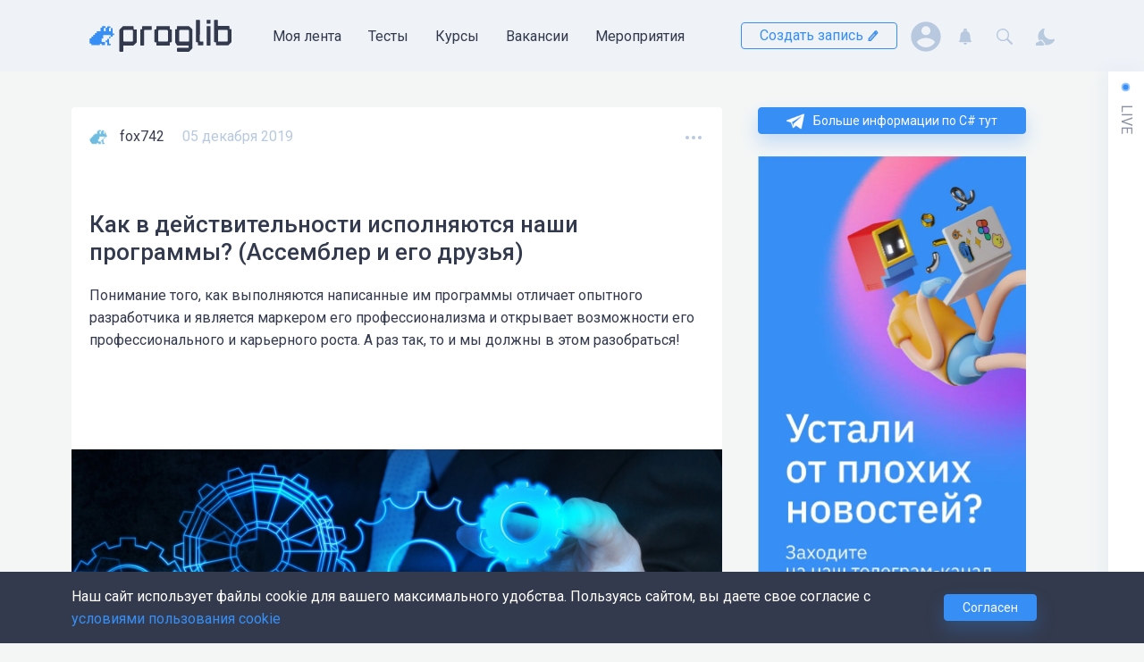

--- FILE ---
content_type: text/html; charset=UTF-8
request_url: https://proglib.io/p/kak-v-deystvitelnosti-ispolnyayutsya-nashi-programmy-assembler-i-ego-druzya-2019-12-05
body_size: 94174
content:




<!DOCTYPE html>
<html lang="ru" >

  <head>
    <meta charset="utf-8" />
    <meta name="viewport" content="width=device-width,minimum-scale=1,initial-scale=1">
    <meta http-equiv="X-UA-Compatible" content="ie=edge">

        <meta name="theme-color" content="#ffffff">

    <script>window.yaContextCb = window.yaContextCb || []</script>
    <script src="https://yandex.ru/ads/system/context.js" async></script>


          <meta name="centrifugo-url" content="wss://proglib.io/centrifugo/connection/websocket">
      <meta name="centrifugo-user" content="">
      <meta name="centrifugo-token" content="eyJ0eXAiOiJKV1QiLCJhbGciOiJIUzI1NiJ9.eyJzdWIiOiIiLCJleHAiOjE3Njg3MDMwNDh9.8f2HrBNg12DV5nKl2MjLhjBgPLMngIssIQilnI0nJQo">
    
          	
			
		<title>Как в действительности исполняются наши программы? (Ассемблер и его друзья)</title>
	<meta name="description" content="Понимание того, как выполняются написанные им программы отличает опытного разработчика и является маркером его профессионализма и открывает возможности его профессионального и карьерного роста. А раз так, то и мы должны в этом разобраться!"/>
	<meta name="keywords" content=""/>

		<meta property="og:locale" content="ru_RU">
	<meta property="og:type" content="website"/>
	<meta property="og:url" content="https://proglib.io/p/kak-v-deystvitelnosti-ispolnyayutsya-nashi-programmy-assembler-i-ego-druzya-2019-12-05"/>
	<meta property="og:site_name" content="Библиотека программиста">
	<meta property="og:title" content="Как в действительности исполняются наши программы? (Ассемблер и его друзья)"/>
	<meta property="og:description" content="Понимание того, как выполняются написанные им программы отличает опытного разработчика и является маркером его профессионализма и открывает возможности его профессионального и карьерного роста. А раз так, то и мы должны в этом разобраться!"/>
	<meta property="og:updated_time" content=""/>
	<meta property="og:image" content="https://media.proglib.io/posts/2019/12/04/b9cadc7a409eba14518558c0e58ca019.jpg"/>

		<meta name="twitter:card" content="summary"/>
	<meta name="twitter:title" content="Как в действительности исполняются наши программы? (Ассемблер и его друзья)"/>
	<meta name="twitter:description" content="Понимание того, как выполняются написанные им программы отличает опытного разработчика и является маркером его профессионализма и открывает возможности его профессионального и карьерного роста. А раз так, то и мы должны в этом разобраться!"/>

		<meta itemprop="name" content="Как в действительности исполняются наши программы? (Ассемблер и его друзья)">
	<meta itemprop="description" content="Понимание того, как выполняются написанные им программы отличает опытного разработчика и является маркером его профессионализма и открывает возможности его профессионального и карьерного роста. А раз так, то и мы должны в этом разобраться!">

	<meta name="robots" content="max-image-preview:large">

	
			<link rel="amphtml" href="/p/kak-v-deystvitelnosti-ispolnyayutsya-nashi-programmy-assembler-i-ego-druzya-2019-12-05/amp/">
	

    
          	<link rel="apple-touch-icon" sizes="180x180" href="https://static.proglib.io/favicon/apple-touch-icon.png">
	<link rel="icon" type="image/png" sizes="32x32" href="https://static.proglib.io/favicon/favicon-32x32.png">
	<link rel="icon" type="image/png" sizes="16x16" href="https://static.proglib.io/favicon/favicon-16x16.png">
	<link rel="manifest" href="https://static.proglib.io/favicon/site.webmanifest">
	<link rel="mask-icon" href="https://static.proglib.io/favicon/safari-pinned-tab.svg" color="#5bbad5">
	<link rel="shortcut icon" href="https://static.proglib.io/favicon/favicon.ico">
	<meta name="msapplication-TileColor" content="#da532c">
	<meta name="msapplication-config" content="https://static.proglib.io/favicon/browserconfig.xml">
	<meta name="theme-color" content="#ffffff">

    
    <meta name="yandex-verification" content="f2bd6cbab1d712ed"/>
    
    <meta name="verify-admitad" content="84fc729238" />

        <link rel="stylesheet" href="https://static.proglib.io/assets/service.min.css?master-b23aba33" />
    <link rel="stylesheet" href="https://static.proglib.io/assets/main.min.css?master-b23aba33" />

                <style>
        :root.dark {
          --page-bg: #1e222d;
          --header-bg: #121212;
          --footer-bg: #121212;
          
          --block-bg: #333a4d;
          --text-color: #fff;
          --accent-color: #378FF6;
          --black-color: #b6c7dd;
          --light-block-bg: #434a5d;
          --vs-text-color: #000;
          --block-shadow-color: #171719;
          --block-hover-color: #737aad;

          --my-proglib-bg: var(--page-bg);
          --profile-sidebar-bg: var(--block-bg);

          --button-bg: var(--accent-color);
          --button-white-bg: var(--header-bg);

          --card-pinned-bg: #343f6d;

          --live-bg: #31384a;
          --live-block-shadow: none;

          --modal-bg: var(--page-bg);
          --dropdown-bg: var(--page-bg);
          --toast-bg: var(--page-bg);

          --light-border-color: #8990a3;

          --window-bg: #333a4d;
          --window-second-bg: #2a3040;
          --window-border-color: #121212;

          --mac-window-bg: #36363f;
          --mac-window-border: #121214;
          --mac-window-header: var(--page-bg);
          --mac-window-shadow-color: #121214;

          --alert-primary-bg: rgba(30, 34, 45, .6);
          --alert-primary-color: #fff;
          --smart-editor-color: #f0f0f0;

          --alert-warning-color: #FFBE71;
          --alert-warning-bg: rgba(255, 190, 113, 0.2);
          --search-hover-color: var(--page-bg);

          --btn-light-hover: rgba(255, 255, 255, .1);

          --ui-border-hover: #7f7f7f;
          --ui-background-disabled: rgb(41, 48, 67);
        }

        .dark ::selection {
          background: var(--page-bg);
        }

        .dark textarea,
        .dark input {
            background: transparent;
        }

        .dark .bg_dark {
          background: var(--footer-bg);
        }

        .dark .sheet-header__logo path:not(.frog-path) {
            fill: #dae8fa;
        }

        .dark .dropdown-shown:after {
          background-image: url("data:image/svg+xml,%3Csvg xmlns='http://www.w3.org/2000/svg' fill='%231e222d' viewBox='0 0 22 21'%3E%3Cpath d='M0.968245 11.9941C-1.11305 9.76154 0.382772 5.98201 3.34762 5.98203C4.46469 5.98204 5.50784 5.39177 6.12747 4.40905L7.74691 1.84064C9.29433 -0.613546 12.7052 -0.613546 14.2526 1.84064L15.8719 4.4089C16.4916 5.39171 17.5349 5.98204 18.652 5.98204C21.6172 5.98204 23.1132 9.76204 21.0316 11.9948L13.7842 19.7683C12.253 21.4106 9.74691 21.4106 8.2158 19.7682L0.968245 11.9941Z' /%3E%3C/svg%3E");
        }

        .dark .sheet-header .with-dropdown--black.dropdown-shown::after {
          background-image: url("data:image/svg+xml,%3Csvg xmlns='http://www.w3.org/2000/svg' fill='%231e222d' viewBox='0 0 22 21'%3E%3Cpath d='M0.968245 11.9941C-1.11305 9.76154 0.382772 5.98201 3.34762 5.98203C4.46469 5.98204 5.50784 5.39177 6.12747 4.40905L7.74691 1.84064C9.29433 -0.613546 12.7052 -0.613546 14.2526 1.84064L15.8719 4.4089C16.4916 5.39171 17.5349 5.98204 18.652 5.98204C21.6172 5.98204 23.1132 9.76204 21.0316 11.9948L13.7842 19.7683C12.253 21.4106 9.74691 21.4106 8.2158 19.7682L0.968245 11.9941Z' /%3E%3C/svg%3E");
        }
      </style>
    
        <script src="https://static.proglib.io/assets/service.min.js?master-b23aba33"></script>

        <script>      window.mediaDomainUrl = "https://media.proglib.io";
      window.firebaseSWUrl = "https://static.proglib.io/assets/firebase-messaging-sw.js?master-b23aba33";
    </script>

          		
					<script>
			(function (i, s, o, g, r, a, m) {
				i['GoogleAnalyticsObject'] = r;
				i[r] = i[r] || function () {
					(i[r].q = i[r].q || []).push(arguments)
				},
					i[r].l = 1 * new Date();
				a = s.createElement(o),
					m = s.getElementsByTagName(o)[0];
				a.async = 1;
				a.src = g;
				m.parentNode.insertBefore(a, m)
			})(window, document, 'script', 'https://www.google-analytics.com/analytics.js', 'ga');

			ga('create', 'UA-50765579-2', 'auto');
			ga('send', 'pageview');
		</script>

				<script>(function(w,d,s,l,i){w[l]=w[l]||[];w[l].push({'gtm.start':
		new Date().getTime(),event:'gtm.js'});var f=d.getElementsByTagName(s)[0],
		j=d.createElement(s),dl=l!='dataLayer'?'&l='+l:'';j.async=true;j.src=
		'https://www.googletagmanager.com/gtm.js?id='+i+dl;f.parentNode.insertBefore(j,f);
		})(window,document,'script','dataLayer','GTM-KH2JM4B');</script>

				<script type="text/javascript" >
			(function(m,e,t,r,i,k,a){m[i]=m[i]||function(){(m[i].a=m[i].a||[]).push(arguments)};
				m[i].l=1*new Date();k=e.createElement(t),a=e.getElementsByTagName(t)[0],k.async=1,k.src=r,a.parentNode.insertBefore(k,a)})
				(window, document, "script", "https://cdn.jsdelivr.net/npm/yandex-metrica-watch/tag.js", "ym");

				ym(41484404, "init", {
					clickmap:true,
					trackLinks:true,
					accurateTrackBounce:true,
					webvisor:true
				});
		</script>
		<noscript><div><img src="https://mc.yandex.ru/watch/41484404" style="position:absolute; left:-9999px;" alt=""/></div></noscript>
		
				<script type="text/javascript">
			var _tmr = window._tmr || (window._tmr = []);
			_tmr.push({id: "3237299", type: "pageView", start: (new Date()).getTime()});
			(function (d, w, id) {
				if (d.getElementById(id)) return;
				var ts = d.createElement("script"); ts.type = "text/javascript"; ts.async = true; ts.id = id;
				ts.src = "https://top-fwz1.mail.ru/js/code.js";
				var f = function () {var s = d.getElementsByTagName("script")[0]; s.parentNode.insertBefore(ts, s);};
				if (w.opera == "[object Opera]") { d.addEventListener("DOMContentLoaded", f, false); } else { f(); }
			})(document, window, "topmailru-code");
		</script>
		<noscript>
			<div>
			<img src="https://top-fwz1.mail.ru/counter?id=3237299;js=na" style="border:0;position:absolute;left:-9999px;" alt="Top.Mail.Ru" />
			</div>
		</noscript>

				<script>
			!function(f,b,e,v,n,t,s)
			{if(f.fbq)return;n=f.fbq=function(){n.callMethod?
			n.callMethod.apply(n,arguments):n.queue.push(arguments)};
			if(!f._fbq)f._fbq=n;n.push=n;n.loaded=!0;n.version='2.0';
			n.queue=[];t=b.createElement(e);t.async=!0;
			t.src=v;s=b.getElementsByTagName(e)[0];
			s.parentNode.insertBefore(t,s)}(window, document,'script',
			'https://connect.facebook.net/en_US/fbevents.js');
			fbq('init', '475176433864182');
			fbq('track', 'PageView');
		</script>
		<noscript><img height="1" width="1" style="display:none"
		src="https://www.facebook.com/tr?id=475176433864182&ev=PageView&noscript=1"
		/></noscript>
			

    
          <link rel="stylesheet" href="https://static.proglib.io/assets/entity/post.entity.min.css?master-b23aba33">

      <link rel="stylesheet" href="https://static.proglib.io/assets/service/comments.service.min.css?master-b23aba33" />
  
  <link rel="stylesheet" href="https://static.proglib.io/assets/service/highlight.service.min.css?master-b23aba33" />
                    </head>

  <body class="base-layout theme--base entity-page entity-page--post post-page has-live live-closed has-sidebar has-header-info">
        <noscript><iframe src="https://www.googletagmanager.com/ns.html?id=GTM-KH2JM4B"
    height="0" width="0" style="display:none;visibility:hidden"></iframe></noscript>
                      
    <div class="basis sheet">
              <div class="flex align-center info-block-container">
                  
    <div data-config-item="timeout=1000,viewToken=9b356d8a2ef827d.DuD-pjxWCMulwCvOQX23I1qREGT5Ww9ydrSrCC7t1yA.R6mci203bf7DlWa7dTbmUwPGT1G3GTlLI4HOSkOnvXd_rrTUcDRjlOK0Ew,clickToken=267a4d.5Z7WCVzD3JeHzp4X6QF_NtHi3R7evjWvcixfUB8rvAc.jfmdRDma7fbL_vRQqjISVIS1mlWGxF6cOWovAWlCzleRqJpTA4-s5c26_Q,position=header">
        <form action="/post/info" method="POST">
            <input type="text" name="position" value="header" hidden>
            <input type="text" name="token" value="c6ee5ab39281f4e959ae.80msSSZlL86RA4wfHKktZ58Jl43ER1yT9fNQHSBK3T8.inuffx4IF7f-R_VoJOB3EeVB4r2zcRr9x8U5bg0jmnPBFv1wQRxtt-E0tA" hidden>
                    </form>
        <a rel="noopener noreferrer nofollow" target="_blank" class="info-block loading d-block no-link info-block--header">
            <div class="flex align-end info-block__close">
                <div class="round-btn" data-close-btn>
                    <div class="round-btn__content flex">
                        <svg width="12px" height="12px">
                            <use href="#close-icon" xlink:href="#close-icon">
                        </svg>
                    </div>
                    <div class="round-btn__hover">
                    </div>
                </div>
            </div>
            <div class="info-block__content flex">
                <figure class="info-block__figure mr-4">
                    <div class="info-block__figure-placeholder fs-secondary">
                        <span class="secondary-color">
                            <svg width="24px" height="24px">
                                <use href="#image-placeholder-icon" xlink:href="#image-placeholder-icon">
                            </svg>
                        </span>
                    </div>
                    <img>
                </figure>
                <div class="flex direction-column align-between info-block__content-right">
                    <h2 class="info-block__header banner-placeholder"></h2>
                    <p class="mv-2 info-block__text banner-placeholder"></p>
                    <div class="flex">
                        <div class="info-block__btn fs-secondary banner-placeholder btn"></div>
                    </div>
                </div>
            </div>
        </a>
    </div>

        </div>
            
      <!--AdFox START-->
      <!--theasder-->
      <!--Площадка: Библиотека программиста / Desktop / Billboard_Top-->
      <!--Категория: <не задана>-->
      <!--Тип баннера: Billboards-->
      <div id="adfox_170532878076561749"></div>
      <script>
        window.yaContextCb.push(()=>{
          Ya.adfoxCode.createAdaptive({
            ownerId: 280242,
            containerId: 'adfox_170532878076561749',
            params: {
              p1: 'cdqrs',
              p2: 'ggzq'
            }
          }, ['desktop', 'tablet'], {
            tabletWidth: 830,
            phoneWidth: 480,
            isAutoReloads: false
          })
        })
      </script>

      <!--AdFox START-->
      <!--theasder-->
      <!--Площадка: Библиотека программиста / Mobile / Mobile_Top-->
      <!--Категория: <не задана>-->
      <!--Тип баннера: Mobile-->
      <div id="adfox_17054146415641044"></div>
      <script>
        window.yaContextCb.push(()=>{
          Ya.adfoxCode.createAdaptive({
            ownerId: 280242,
            containerId: 'adfox_17054146415641044',
            params: {
              p1: 'cdqsf',
              p2: 'ggzt'
            }
          }, ['phone'], {
            tabletWidth: 830,
            phoneWidth: 480,
            isAutoReloads: false
          })
        })
      </script>

            <header class="sheet__header sheet-header sheet-header--info">

        <div class="flex">
          <div class="basis__h-offset basis__h-offset--left"></div>

          <div class="basis__h-content">
            






<nav class="container h-100">

    <div class="sheet-header__wrapper flex align-between h-100">
                <form class="search-form search-form--header" id="search-form-header" action="/search">
            <div class="search-form__field">
                <input class="input input-block" name="q" placeholder="Искать..." type="text"
                    data-action="/search/fetch">
            </div>
            <div class="search-form__results" data-results>

            </div>
        </form>

        <script>
            function openSearchForm() {
                let form = document.getElementById('search-form-header');
                form.classList.remove('opened');
                setTimeout(function() {
                    form.classList.add('opened');
                    form.querySelector("input").focus();
                }, 0);
            }
        </script>

                <div class="sheet-header__site-menu flex">

                        <a class="sheet-header__logo flex valign-center" href="/">
                                <svg width="160" height="40" viewBox="0 0 160 40" fill="none" xmlns="http://www.w3.org/2000/svg">
    <g class="mobile-hide">
        <g id="logo-prog-paths" class="logo-group">
            <path d="M52.7996 27.5003L49.6996 30.6003C49.4996 30.8003 49.1996 30.9003 48.9996 30.9003H38.4996C38.1996 30.9003 37.8996 31.2003 37.8996 31.5003V37.3003C37.8996 37.6003 37.5996 37.9003 37.2996 37.9003H34.1996C33.8996 37.9003 33.5996 37.6003 33.5996 37.3003V13.6003C33.5996 13.3003 33.6996 13.1003 33.8996 12.9003L35.5996 11.2003L37.1996 9.60029C37.3996 9.40029 37.6996 9.30029 37.8996 9.30029H48.8996C49.1996 9.30029 49.4996 9.60029 49.4996 9.90029V12.3003C49.4996 12.6003 49.7996 12.9003 50.0996 12.9003H52.4996C52.7996 12.9003 53.0996 13.2003 53.0996 13.5003V26.8003C53.0996 27.0003 52.9996 27.3003 52.7996 27.5003ZM48.6996 25.5003V14.5003C48.6996 13.9003 48.1996 13.5003 47.6996 13.5003H38.8996C38.2996 13.5003 37.8996 14.0003 37.8996 14.5003V25.5003C37.8996 26.1003 38.3996 26.5003 38.8996 26.5003H47.6996C48.2996 26.6003 48.6996 26.1003 48.6996 25.5003Z" fill="#333A4D"/>
            <path d="M59.6994 9.2002H68.9994C69.3994 9.2002 69.7994 9.6002 69.7994 10.0002V13.0002C69.7994 13.3002 69.4994 13.6002 69.1994 13.6002H61.7994C61.4994 13.6002 61.1994 13.9002 61.1994 14.2002V30.3002C61.1994 30.6002 60.8994 30.9002 60.5994 30.9002H57.4994C57.1994 30.9002 56.8994 30.6002 56.8994 30.3002V13.4002C56.8994 13.1002 57.1994 12.8002 57.4994 12.8002H58.4994C58.7994 12.8002 59.0994 12.5002 59.0994 12.2002V9.8002C59.0994 9.5002 59.3994 9.2002 59.6994 9.2002Z" fill="#333A4D"/>
            <path d="M91.5998 27.3003H90.6998C90.3998 27.3003 90.0998 27.6003 90.0998 27.9003V30.3003C90.0998 30.6003 89.7998 30.9003 89.4998 30.9003H75.4998C75.1998 30.9003 74.8998 30.6003 74.8998 30.3003V27.9003C74.8998 27.6003 74.5998 27.3003 74.2998 27.3003H73.3998C73.0998 27.3003 72.7998 27.0003 72.7998 26.7003V13.5003C72.7998 13.2003 73.0998 12.9003 73.3998 12.9003H74.2998C74.5998 12.9003 74.8998 12.6003 74.8998 12.3003V9.90029C74.8998 9.60029 75.1998 9.30029 75.4998 9.30029H89.4998C89.7998 9.30029 90.0998 9.60029 90.0998 9.90029V12.3003C90.0998 12.6003 90.3998 12.9003 90.6998 12.9003H91.5998C91.8998 12.9003 92.1998 13.2003 92.1998 13.5003V26.7003C92.1998 27.1003 91.8998 27.3003 91.5998 27.3003ZM87.8998 25.6003V14.6003C87.8998 14.0003 87.3998 13.6003 86.8998 13.6003H78.0998C77.4998 13.6003 77.0998 14.1003 77.0998 14.6003V25.6003C77.0998 26.2003 77.5998 26.6003 78.0998 26.6003H86.8998C87.3998 26.6003 87.8998 26.1003 87.8998 25.6003Z" fill="#333A4D"/>
            <path d="M115.199 34.1002L111.599 37.7002C111.499 37.8002 111.299 37.9002 111.199 37.9002H98.6994C98.3994 37.9002 98.0994 37.6002 98.0994 37.3002V34.2002C98.0994 33.9002 98.3994 33.6002 98.6994 33.6002H110.499C110.799 33.6002 111.099 33.3002 111.099 33.0002V31.5002C111.099 31.2002 110.799 30.9002 110.499 30.9002H98.4994C98.2994 30.9002 98.0994 30.8002 97.9994 30.6002L95.9994 27.4002C95.8994 27.3002 95.8994 27.2002 95.8994 27.1002V13.4002C95.8994 13.1002 96.1994 12.8002 96.4994 12.8002H97.3994C97.6994 12.8002 97.9994 12.5002 97.9994 12.2002V9.8002C97.9994 9.5002 98.2994 9.2002 98.5994 9.2002H111.099C111.299 9.2002 111.399 9.3002 111.499 9.4002L115.099 12.6002C115.199 12.7002 115.299 12.9002 115.299 13.1002V33.6002C115.399 33.8002 115.299 34.0002 115.199 34.1002ZM111.399 26.0002V14.2002C111.399 13.9002 111.099 13.6002 110.799 13.6002H101.199C100.899 13.6002 100.599 13.9002 100.599 14.2002V26.0002C100.599 26.3002 100.899 26.6002 101.199 26.6002H110.799C111.199 26.6002 111.399 26.3002 111.399 26.0002Z" fill="#333A4D"/>
        </g>

        <g id="logo-lib-paths" class="logo-group">
            <path d="M158.8 27.4002L155.5 30.6002C155.4 30.7002 155.2 30.8002 155.1 30.8002H142.3C142 30.8002 141.7 30.5002 141.7 30.2002V27.8002C141.7 27.5002 141.4 27.2002 141.1 27.2002H140.1C139.8 27.2002 139.5 26.9002 139.5 26.6002V2.8002C139.5 2.5002 139.8 2.2002 140.1 2.2002H143.2C143.5 2.2002 143.8 2.5002 143.8 2.8002V8.5002C143.8 8.8002 144.1 9.1002 144.4 9.1002H156.2C156.5 9.1002 156.8 9.4002 156.8 9.7002V12.0002C156.8 12.3002 157.1 12.6002 157.4 12.6002H158.4C158.7 12.6002 159 12.9002 159 13.2002V26.9002C159 27.2002 158.9 27.3002 158.8 27.4002ZM154.7 25.9002V14.2002C154.7 13.9002 154.4 13.6002 154.1 13.6002H144.5C144.2 13.6002 143.9 13.9002 143.9 14.2002V26.0002C143.9 26.3002 144.2 26.6002 144.5 26.6002H154.1C154.4 26.5002 154.7 26.3002 154.7 25.9002Z" fill="#333A4D"/>
            <path d="M135.1 6.5002H131.6C131.4 6.5002 131.2 6.3002 131.2 6.1002V2.6002C131.2 2.4002 131.4 2.2002 131.6 2.2002H135.1C135.3 2.2002 135.5 2.4002 135.5 2.6002V6.1002C135.5 6.3002 135.3 6.5002 135.1 6.5002ZM135.1 30.9002H131.6C131.4 30.9002 131.2 30.7002 131.2 30.5002V9.6002C131.2 9.4002 131.4 9.2002 131.6 9.2002H135.1C135.3 9.2002 135.5 9.4002 135.5 9.6002V30.5002C135.5 30.7002 135.3 30.9002 135.1 30.9002Z" fill="#333A4D"/>
            <path d="M127.5 27.1002V30.2002C127.5 30.5002 127.2 30.8002 126.9 30.8002H122C121.7 30.8002 121.4 30.5002 121.4 30.2002V27.9002C121.4 27.6002 121.1 27.3002 120.8 27.3002H119.9C119.6 27.3002 119.3 27.0002 119.3 26.7002V2.8002C119.3 2.5002 119.6 2.2002 119.9 2.2002H123.1C123.4 2.2002 123.7 2.5002 123.7 2.8002L123.6 25.9002C123.6 26.2002 123.9 26.5002 124.2 26.5002H127C127.2 26.5002 127.5 26.8002 127.5 27.1002Z" fill="#333A4D"/>
        </g>
        
        <g id="logo-frog-paths" class="logo-group">
            <path class="frog-path" d="M24.0998 21.0003H25.7998C25.8998 21.0003 25.8998 20.9003 25.8998 20.9003V19.4003C25.8998 19.3003 25.9998 19.3003 25.9998 19.3003H27.5998C27.6998 19.3003 27.6998 19.2003 27.6998 19.2003V17.5003C27.6998 17.4003 27.5998 17.4003 27.5998 17.4003H26.0998C25.9998 17.4003 25.9998 17.3003 25.9998 17.3003V11.7003C25.9998 11.6003 25.8998 11.6003 25.8998 11.6003H23.9998C23.8998 11.6003 23.8998 11.7003 23.8998 11.7003V15.0003C23.8998 15.1003 23.7998 15.1003 23.7998 15.1003H22.1998C22.0998 15.1003 22.0998 15.0003 22.0998 15.0003V11.4003C22.0998 11.3003 22.1998 11.3003 22.1998 11.3003H23.4998C23.5998 11.3003 23.5998 11.2003 23.5998 11.2003V9.50029C23.5998 9.40029 23.4998 9.40029 23.4998 9.40029H20.1998C20.0998 9.40029 20.0998 9.50029 20.0998 9.50029V11.0003C20.0998 11.1003 19.9998 11.1003 19.9998 11.1003H18.2998C18.1998 11.1003 18.1998 11.2003 18.1998 11.2003V15.0003C18.1998 15.1003 18.0998 15.1003 18.0998 15.1003H16.3998C16.2998 15.1003 16.2998 15.0003 16.2998 15.0003V11.4003C16.2998 11.3003 16.3998 11.3003 16.3998 11.3003H17.7998C17.8998 11.3003 17.8998 11.2003 17.8998 11.2003V9.40029C17.8998 9.30029 17.7998 9.30029 17.7998 9.30029H14.3998C14.2998 9.30029 14.2998 9.40029 14.2998 9.40029V10.9003C14.2998 11.0003 14.1998 11.0003 14.1998 11.0003H12.4998C12.3998 11.0003 12.3998 11.1003 12.3998 11.1003V15.0003C12.3998 15.1003 12.2998 15.1003 12.2998 15.1003H8.2998C8.1998 15.1003 8.1998 15.2003 8.1998 15.2003V16.8003C8.0998 16.9003 8.0998 17.0003 7.9998 17.0003H6.2998C6.1998 17.0003 6.1998 17.1003 6.1998 17.1003V18.9003C6.1998 19.0003 6.0998 19.0003 6.0998 19.0003H4.3998C4.2998 19.0003 4.2998 19.1003 4.2998 19.1003V21.0003C4.2998 21.1003 4.1998 21.1003 4.1998 21.1003H2.3998C2.2998 21.1003 2.2998 21.2003 2.2998 21.2003V22.8003C2.2998 23.0003 2.1998 23.0003 2.1998 23.0003H0.399805C0.299805 23.0003 0.299805 23.1003 0.299805 23.1003V28.7003C0.299805 28.8003 0.399805 28.8003 0.399805 28.8003H2.0998C2.1998 28.8003 2.1998 28.9003 2.1998 28.9003V30.3003C2.1998 30.4003 2.2998 30.4003 2.2998 30.4003H11.6998C11.7998 30.4003 11.7998 30.3003 11.7998 30.3003V29.0003C11.7998 28.9003 11.8998 28.9003 11.8998 28.9003H13.6998C13.7998 28.9003 13.7998 29.0003 13.7998 29.0003V30.5003C13.7998 30.6003 13.8998 30.6003 13.8998 30.6003H17.3998C17.4998 30.6003 17.4998 30.5003 17.4998 30.5003V27.0003C17.4998 26.9003 17.3998 26.9003 17.3998 26.9003H13.8998C13.7998 26.9003 13.7998 26.8003 13.7998 26.8003V23.2003C13.7998 23.1003 13.8998 23.1003 13.8998 23.1003H15.4998C15.5998 23.1003 15.5998 23.0003 15.5998 23.0003V19.4003C15.5998 19.3003 15.6998 19.3003 15.6998 19.3003H23.5998C23.6998 19.3003 23.6998 19.4003 23.6998 19.4003V20.9003C23.8998 20.9003 23.9998 21.0003 24.0998 21.0003Z" fill="#378FF6"/>
            <path class="frog-path" d="M21.8998 28.4004C21.8998 28.7004 22.0998 28.9004 22.3998 28.9004H23.6998C23.7998 28.9004 23.7998 29.0004 23.7998 29.0004V30.6004C23.7998 30.7004 23.6998 30.7004 23.6998 30.7004H20.1998C20.0998 30.7004 20.0998 30.6004 20.0998 30.6004V27.3004C20.0998 27.2004 19.9998 27.2004 19.9998 27.2004H18.3998C18.2998 27.2004 18.2998 27.1004 18.2998 27.1004V25.4004C18.2998 25.3004 18.3998 25.3004 18.3998 25.3004H19.9998C20.0998 25.3004 20.0998 25.2004 20.0998 25.2004V23.5004C20.0998 23.4004 20.1998 23.4004 20.1998 23.4004C20.4998 23.4004 21.3998 23.4004 21.7998 23.4004C21.8998 23.4004 21.8998 23.5004 21.8998 23.5004C21.8998 24.0004 21.8998 27.2004 21.8998 28.4004Z" fill="#378FF6"/>
            <path class="frog-path" d="M22.0996 21.3002V22.7002C22.0996 22.8002 22.1996 22.8002 22.1996 22.8002H23.5996C23.6996 22.8002 23.6996 22.7002 23.6996 22.7002V21.3002C23.6996 21.2002 23.5996 21.2002 23.5996 21.2002H22.1996L22.0996 21.3002Z" fill="#378FF6"/>
        </g>
    </g>

    <g class="mobile-show">
        <path d="M19.8591 31.1977V32.4151C19.8591 32.4847 19.7894 32.5542 19.7197 32.5542H18.4655C18.3958 32.5542 18.3262 32.4847 18.3262 32.4151V31.1977C18.3262 31.1282 18.3958 31.0586 18.4655 31.0586H19.6849C19.7894 31.0934 19.8591 31.1282 19.8591 31.1977Z" fill="#378FF6"/>
        <path d="M18.988 37.4948H20.2074C20.2771 37.4948 20.3467 37.5643 20.3467 37.6339V39.3035C20.3467 39.373 20.2771 39.4426 20.2074 39.4426H17.49C17.4203 39.4426 17.3506 39.373 17.3506 39.3035V36.4165C17.3506 36.3469 17.2809 36.2774 17.2112 36.2774H15.9919C15.9222 36.2774 15.8525 36.2078 15.8525 36.1382V34.9209C15.8525 34.8513 15.9222 34.7817 15.9919 34.7817H17.2112C17.2809 34.7817 17.3506 34.7122 17.3506 34.6426V33.1469C17.3506 33.0774 17.4203 33.0078 17.49 33.0078H18.7442C18.8138 33.0078 18.8835 33.0774 18.8835 33.1469V37.3556C18.8487 37.46 18.9183 37.4948 18.988 37.4948Z" fill="#378FF6"/>
        <path d="M23.1337 28.0686V29.4251C23.1337 29.4947 23.064 29.5642 22.9944 29.5642H21.775C21.7053 29.5642 21.6356 29.6338 21.6356 29.7034V30.7816C21.6356 30.8512 21.566 30.9208 21.4963 30.9208H20.2421C20.1724 30.9208 20.1027 30.8512 20.1027 30.7816V30.1556C20.1027 30.086 20.0331 30.0164 19.9634 30.0164H13.5879C13.5182 30.0164 13.4486 30.086 13.4486 30.1556V32.7642C13.4486 32.799 13.4486 32.9034 13.3789 32.9034H12.0898C12.0202 32.9034 11.9505 32.9729 11.9505 33.0425V36.3816C11.9505 36.4512 12.0202 36.5208 12.0898 36.5208H14.8073C14.8769 36.5208 14.9466 36.5903 14.9466 36.6599V39.3729C14.9466 39.4425 14.8769 39.5121 14.8073 39.5121H12.055C11.9853 39.5121 11.9156 39.4425 11.9156 39.3729V38.2599C11.9156 38.1903 11.846 38.1208 11.7763 38.1208H10.5569C10.4873 38.1208 10.4176 38.1903 10.4176 38.2599V39.3729C10.4176 39.4425 10.3479 39.5121 10.2782 39.5121H1.60339C1.53371 39.5121 1.46403 39.4425 1.46403 39.3729V38.7121C1.46403 38.6425 1.39436 38.5729 1.32468 38.5729H0.871777C0.802099 38.5729 0.732422 38.5034 0.732422 38.4338V34.2947C0.732422 34.2251 0.802099 34.1556 0.871777 34.1556H1.46403C1.53371 34.1556 1.60339 34.086 1.60339 34.0164V32.7642C1.60339 32.6947 1.67307 32.6251 1.74274 32.6251H2.9621C3.03178 32.6251 3.10145 32.5556 3.10145 32.486V31.2686C3.10145 31.199 3.17113 31.1295 3.24081 31.1295H4.46016C4.52984 31.1295 4.59952 31.0599 4.59952 30.9903V29.7382C4.59952 29.6686 4.6692 29.599 4.73887 29.599H5.92339C5.99307 29.599 6.06274 29.5295 6.06274 29.4599V28.2077C6.06274 28.1382 6.13242 28.0686 6.2021 28.0686H7.45629C7.52597 28.0686 7.59565 27.999 7.59565 27.9295V26.7121C7.59565 26.6425 7.66533 26.5729 7.735 26.5729H10.4524C10.5221 26.5729 10.5918 26.5034 10.5918 26.4338V22.8512C10.5918 22.7816 10.6615 22.7121 10.7311 22.7121H12.1247C12.1944 22.7121 12.264 22.6425 12.264 22.5729V21.3208C12.264 21.2512 12.3337 21.1816 12.4034 21.1816H15.2602C15.3298 21.1816 15.3995 21.2512 15.3995 21.3208V22.5729C15.3995 22.6425 15.3298 22.7121 15.2602 22.7121H13.7621C13.6924 22.7121 13.6227 22.7816 13.6227 22.8512V25.9469C13.6227 26.0164 13.6924 26.086 13.7621 26.086H15.7479C15.8176 26.086 15.8873 26.0164 15.8873 25.9469V22.8512C15.8873 22.7816 15.9569 22.7121 16.0266 22.7121H17.1415C17.2111 22.7121 17.2808 22.6425 17.2808 22.5729V21.3208C17.2808 21.2512 17.3505 21.1816 17.4202 21.1816H20.1376C20.2073 21.1816 20.2769 21.2512 20.2769 21.3208V22.5729C20.2769 22.6425 20.2073 22.7121 20.1376 22.7121H19.0227C18.9531 22.7121 18.8834 22.7816 18.8834 22.8512V25.9469C18.8834 26.0164 18.9531 26.086 19.0227 26.086H20.3815C20.4511 26.086 20.5208 26.0164 20.5208 25.9469V23.0599C20.5208 22.9903 20.5905 22.9208 20.6602 22.9208H21.8795C21.9492 22.9208 22.0189 22.9903 22.0189 23.0599V27.8251C22.0189 27.8947 22.0886 27.9643 22.1582 27.9643H23.2382C23.0989 27.9643 23.1337 27.999 23.1337 28.0686Z" fill="#378FF6"/>
        <path d="M33.5155 37.0421V39.0247C33.5155 39.2334 33.3413 39.4073 33.1323 39.4073H29.9968C29.7878 39.4073 29.6136 39.2334 29.6136 39.0247V37.529C29.6136 37.3203 29.4742 37.1116 29.2304 37.1116H28.6381C28.4291 37.1116 28.2549 36.9725 28.2549 36.7638V21.7029C28.2549 21.4942 28.4291 21.3203 28.6381 21.3203H30.6239C30.833 21.3203 31.0071 21.4942 31.0071 21.7029V36.2421C31.0071 36.4507 31.1813 36.6247 31.3904 36.6247H33.1323C33.3413 36.6594 33.5155 36.8334 33.5155 37.0421Z" fill="#383F50"/>
        <path d="M38.4625 24.0337H36.198C36.0586 24.0337 35.9541 23.9294 35.9541 23.7902V21.5989C35.9541 21.4598 36.0586 21.3555 36.198 21.3555H38.4625C38.6018 21.3555 38.7412 21.4598 38.7412 21.5989V23.7902C38.7064 23.9294 38.6018 24.0337 38.4625 24.0337Z" fill="#383F50"/>
        <path d="M38.4625 39.4075H36.198C36.0586 39.4075 35.9541 39.3031 35.9541 39.164V25.9466C35.9541 25.8075 36.0586 25.7031 36.198 25.7031H38.4625C38.6018 25.7031 38.7412 25.8075 38.7412 25.9466V39.164C38.7064 39.3031 38.6018 39.4075 38.4625 39.4075Z" fill="#383F50"/>
        <path d="M53.4436 37.112L51.2836 39.2685C51.2139 39.3381 51.1094 39.3729 51.0049 39.3729H42.8874C42.6784 39.3729 42.5042 39.2337 42.5042 39.025V37.4598C42.5042 37.2511 42.3997 37.112 42.0862 37.112H41.5287C41.3197 37.112 41.1455 36.9381 41.1455 36.7294V21.7381C41.1455 21.5294 41.3197 21.3555 41.5287 21.3555H43.5145C43.7236 21.3555 43.8978 21.5294 43.8978 21.7381V25.3207C43.8978 25.5294 44.072 25.7033 44.281 25.7033H51.7713C51.9803 25.7033 52.1545 25.8424 52.1545 26.0859V27.5816C52.1545 27.7903 52.3287 27.9989 52.5378 27.9989H53.1649C53.3739 27.9989 53.5133 28.1729 53.5133 28.3816V36.9729C53.5481 37.0076 53.5132 37.0424 53.4436 37.112ZM50.7958 36.1381V28.9381C50.7958 28.6598 50.4823 28.4163 50.0991 28.4163H44.5249C44.2462 28.4163 43.8978 28.7294 43.8978 28.9381V36.1729C43.8978 36.312 44.0023 36.625 44.5249 36.625H50.0991C50.5868 36.6598 50.7958 36.2424 50.7958 36.1381Z" fill="#383F50"/>
        <path d="M12.996 12.2779L11.045 14.2605C10.9405 14.3997 10.7663 14.4344 10.5921 14.4344H3.90306C3.69403 14.4344 3.51984 14.6431 3.51984 14.8518V18.5388C3.51984 18.7475 3.34564 18.9214 3.13661 18.9214H1.1508C0.941772 18.9214 0.767578 18.7475 0.767578 18.5388V3.44314C0.767578 3.26923 0.837256 3.09531 0.941772 2.99097L2.02177 1.9127L2.99726 0.904008C3.13661 0.764878 3.3108 0.695312 3.485 0.695312H11.4282C11.6373 0.695312 11.8114 0.869226 11.8114 1.07792V2.57357C11.8114 2.78227 11.9856 2.95618 12.1947 2.95618H12.7521C12.9611 2.95618 13.1353 3.1301 13.1353 3.33879V11.8257C13.1702 11.9997 13.1353 12.1388 12.996 12.2779ZM10.4179 11.0605V4.06923C10.4179 3.7214 10.1392 3.40836 9.75597 3.40836H4.14693C3.79855 3.40836 3.485 3.7214 3.485 4.06923V11.0257C3.485 11.3736 3.76371 11.6866 4.14693 11.6866H9.75597C10.1044 11.6866 10.4179 11.4084 10.4179 11.0605Z" fill="#383F50"/>
        <path d="M38.3234 12.1392H37.7311C37.5221 12.1392 37.3827 12.3479 37.3827 12.5566V14.0522C37.3827 14.2609 37.1737 14.4 36.9647 14.4H28.046C27.8369 14.4 27.6627 14.2609 27.6627 14.0522V12.5218C27.6627 12.3131 27.5234 12.1392 27.2795 12.1392H26.7221C26.5131 12.1392 26.3389 11.9653 26.3389 11.7566V3.37395C26.3389 3.16525 26.5131 2.95656 26.7221 2.95656H27.2795C27.4885 2.95656 27.6627 2.81743 27.6627 2.60873V1.11308C27.6627 0.904382 27.8369 0.730469 28.046 0.730469H36.9995C37.2085 0.730469 37.3827 0.904382 37.3827 1.11308V2.64351C37.3827 2.85221 37.5569 3.02612 37.766 3.02612H38.3582C38.5673 3.02612 38.7414 3.20003 38.7414 3.44351V11.8609C38.7066 12 38.5324 12.1392 38.3234 12.1392ZM35.9543 11.0609V4.10438C35.9543 3.75656 35.6756 3.44351 35.2924 3.44351H29.7182C29.3698 3.44351 29.0563 3.75656 29.0563 4.10438V11.0609C29.0563 11.4087 29.335 11.687 29.6834 11.687H35.2576C35.6408 11.687 35.9543 11.4087 35.9543 11.0609Z" fill="#383F50"/>
        <path d="M53.4774 16.5218L51.2129 18.7826C51.1432 18.8522 51.0387 18.887 50.9342 18.887H42.9561C42.7471 18.887 42.5381 18.7479 42.5381 18.5392V16.5566C42.5381 16.3479 42.7122 16.1739 42.9213 16.1739H50.4465C50.6555 16.1739 50.8645 16.0348 50.8645 15.8261V14.887C50.8645 14.6783 50.6903 14.4696 50.4813 14.4696H43.4439C43.3045 14.4696 43.2697 14.4696 43.1303 14.3305L41.4581 12.6609C41.3884 12.5913 41.249 12.4522 41.249 12.3131V3.44351C41.249 3.23482 41.4581 3.02612 41.6671 3.02612H42.2942C42.5032 3.02612 42.6077 2.88699 42.6077 2.67829V1.11308C42.6077 0.904382 42.7122 0.730469 42.9213 0.730469H51.2129C51.3174 0.730469 51.3871 0.730469 51.4568 0.800034L53.5471 2.88699C53.6516 2.99134 53.6516 3.09569 53.6516 3.23482V16.3131C53.5471 16.3826 53.5471 16.4522 53.4774 16.5218ZM50.7948 11.3392V3.79134C50.7948 3.58264 50.6206 3.40873 50.4116 3.40873H44.3497C44.1406 3.40873 43.9316 3.54786 43.9316 3.79134V11.3392C43.9316 11.5479 44.1058 11.687 44.3148 11.687H50.4116C50.6206 11.687 50.7948 11.5826 50.7948 11.3392Z" fill="#383F50"/>
        <path d="M17.421 0.695312H23.3784C23.6571 0.695312 23.901 0.938791 23.901 1.21705V3.02575C23.901 3.23444 23.7268 3.40836 23.5178 3.40836H18.7449C18.5358 3.40836 18.3616 3.58227 18.3616 3.79096V14.017C18.3616 14.2257 18.1874 14.3997 17.9784 14.3997H15.9926C15.7836 14.3997 15.6094 14.2257 15.6094 14.017V3.30401C15.6094 3.09531 15.7836 2.9214 15.9926 2.9214H16.6545C16.8636 2.9214 17.0378 2.74749 17.0378 2.50401V1.04314C17.0378 0.834443 17.212 0.695312 17.421 0.695312Z" fill="#383F50"/>
    </g>

</svg>

                
                            </a>

                        <div class="tablet-hide">
                <ul class="site-menu h-100 menu menu--click flex no-list">
                                                                                                                                                                                                
                                                                                        
                            
                            <li class="menu-item "
                                
                                data-new-post-marker>
                                                                    <a href="/" class="menu-item__title"
                                                                                >
                                        <span class="has-new-wrapper">

                                                                                        Моя лента
                                            
                                                                                            <div class="has-new-marker"></div>
                                                                                    </span>
                                    </a>
                                                            </li>
                                                                                                                                                                                                                        
                                                                                        
                            
                            <li class="menu-item "
                                
                                >
                                                                    <a href="/tests/all" class="menu-item__title"
                                                                                >
                                        <span class="has-new-wrapper">

                                                                                        Тесты
                                            
                                                                                    </span>
                                    </a>
                                                            </li>
                                                                                                                                                                                                                                                                    
                                                                                        
                            
                            <li class="menu-item "
                                
                                >
                                                                    <a href="https://proglib.io/w/bb7779f5" class="menu-item__title"
                                        target="_blank"                                        >
                                        <span class="has-new-wrapper">

                                                                                        Курсы
                                            
                                                                                    </span>
                                    </a>
                                                            </li>
                                                                                                                                                                                                                        
                                                                                        
                            
                            <li class="menu-item "
                                
                                >
                                                                    <a href="/vacancies/all" class="menu-item__title"
                                                                                >
                                        <span class="has-new-wrapper">

                                                                                        Вакансии
                                            
                                                                                    </span>
                                    </a>
                                                            </li>
                                                                                                                                                                                                                        
                                                                                        
                            
                            <li class="menu-item "
                                
                                >
                                                                    <a href="/events" class="menu-item__title"
                                                                                >
                                        <span class="has-new-wrapper">

                                                                                        Мероприятия
                                            
                                                                                    </span>
                                    </a>
                                                            </li>
                                                                                                                                                                                                </ul>
            </div>

        </div>
                <div class="sheet-header__user-menu">
            <ul class="user-menu menu menu--click flex h-100 no-list">

                                                        <li class="menu-item menu-item--add  with-dropdown flex valign-center" data-sub-menu>

                        <button class="btn btn-outline outline-accent flex align-center valign-center fs-primary large-hide" type="button">
                            <span class="mr-1">Создать запись</span>
                            <svg width="12" height="12">
                                <use href="#pen-icon" xlink:href="#pen-icon">
                            </svg>
                        </button>

                        <button class="btn btn-circle btn-small btn-accent flex align-center valign-center large-show" type="button">
                            <span class="font-secondary fs-secondary">
                                <svg width="12" height="12">
                                    <use href="#pen-icon" xlink:href="#pen-icon">
                                </svg>
                            </span>
                        </button>
                        
                        <div class="sub-menu tablet-right">
                            <ul class="sub-menu__list">
                                                                                                                                                                                                                                                                                                                                                                                                                
                                        <li class="sub-menu__item">
                                            <a href="javascript:void(0)" class="sub-menu__link flex"
                                                data-auth>
                                                                                                    <span class="icon mr-2">
                                                        <svg width="15px" height="15px">
                                                            <use href="#menu-article-icon" xlink:href="#menu-article-icon">
                                                        </svg>
                                                    </span>
                                                                                                Написать&nbsp;статью
                                            </a>
                                        </li>
                                                                                                                                                                                                                                                                                                                                                                                                                                                    
                                        <li class="sub-menu__item">
                                            <a href="/vacancies/new" class="sub-menu__link flex"
                                                >
                                                                                                    <span class="icon mr-2">
                                                        <svg width="15px" height="15px">
                                                            <use href="#menu-vacancy-icon" xlink:href="#menu-vacancy-icon">
                                                        </svg>
                                                    </span>
                                                                                                Опубликовать&nbsp;вакансию
                                            </a>
                                        </li>
                                                                                                                                                                    </ul>
                        </div>
                    </li>
                
                
                                                    <li class="menu-item menu-item--user menu-item--ico flex valign-center with-dropdown with-dropdown--black"  >

                                                                                <div id="notifications-no-auth" style="display: none">
                                <h3 class="border-b pa-2 fs-secondary" style="margin: -20px -20px 0 -20px">Уведомление</h3>
                                <div class="flex fs-secondary mt-4">
                                <div class="mr-4">
                                    <svg width="60" height="60" viewBox="0 0 60 60" fill="none">
                                    <rect width="60" height="60" fill="#D6F4DC"/>
                                    <circle cx="30.0007" cy="41.7647" r="2.94118" fill="#76DB89"/>
                                    <path d="M26.2069 17.046C26.0322 14.8332 27.7807 12.9412 30.0005 12.9412C32.2202 12.9412 33.9687 14.8332 33.794 17.046L32.5386 32.9485C32.434 34.2728 31.3289 35.2941 30.0005 35.2941C28.672 35.2941 27.5669 34.2728 27.4623 32.9485L26.2069 17.046Z" fill="#76DB89"/>
                                    </svg>
                                </div>
                                <div>
                                    <p>
                                    Зарегистрируйтесь или авторизуйтесь, тогда вы сможете оценивать материалы, оставлять комментарии и создавать записи.
                                    </p>
                                    <div class="flex align-between mt-4">
                                                                                    <div
                                                                                            onclick="window.location.href='/connect/vk'"
                                                                                        >
                                                <figure class="social-square flex align-center valign-center">
                                                    <img src="https://static.proglib.io/img/site/social/vk-fill.png" loading="lazy" alt="Библиотека программиста - лучшие материалы по программированию">
                                                </figure>
                                            </div>
                                                                                    <div
                                                                                            onclick="window.location.href='/connect/facebook'"
                                                                                        >
                                                <figure class="social-square flex align-center valign-center">
                                                    <img src="https://static.proglib.io/img/site/social/fb-fill.png" loading="lazy" alt="Библиотека программиста - лучшие материалы по программированию">
                                                </figure>
                                            </div>
                                                                                    <div
                                                                                            onclick="window.location.href='/connect/google'"
                                                                                        >
                                                <figure class="social-square flex align-center valign-center">
                                                    <img src="https://static.proglib.io/img/site/social/google.png" loading="lazy" alt="Библиотека программиста - лучшие материалы по программированию">
                                                </figure>
                                            </div>
                                                                                    <div
                                                                                            onclick="window.location.href='/connect/github'"
                                                                                        >
                                                <figure class="social-square flex align-center valign-center">
                                                    <img src="https://static.proglib.io/img/site/social/gh-fill.png" loading="lazy" alt="Библиотека программиста - лучшие материалы по программированию">
                                                </figure>
                                            </div>
                                                                                    <div
                                                                                            onclick="var wnd = window.open(window._telegramUrl); wnd.focus()"
                                                                                        >
                                                <figure class="social-square flex align-center valign-center">
                                                    <img src="https://static.proglib.io/img/site/social/tg-fill.png" loading="lazy" alt="Библиотека программиста - лучшие материалы по программированию">
                                                </figure>
                                            </div>
                                                                            </div>
                                </div>
                                </div>
                            </div>
                            <div data-auth title="Авторизуйтесь на Proglib.io" class="c-pointer">
                                <div class="ico ico-large">
                                    <svg width="40" height="40">
                                        <use xlink:href="#profile-icon" href="#profile-icon" />
                                    </svg>
                                </div>
                            </div>
                                            </li>
                
                                
                <li class="menu-item menu-item--notifications menu-item--ico flex valign-center "
                    data-notifications-marker
                    onclick="loadNotifications ? loadNotifications('/u/notifications/fetch', this) : null">
                    <div class="notifications">
                        <div class="notifications__icon has-new-wrapper">
                            <div class="ico c-pointer">
                                <svg width="14" height="18">
                                    <use xlink:href="#bell-icon" href="#bell-icon">
                                </svg>
                            </div>
                            <div class="has-new-marker"></div>
                        </div>
                    </div>
                </li>

                                <li class="menu-item menu-item--search menu-item--ico tablet-hide" >
                    <div class="h-100 flex valign-center">
                        <div class="search" onclick="openSearchForm()">
                            <div class="search__icon">
                                <div class="ico c-pointer">
                                    <svg width="18" height="18">
                                        <use xlink:href="#search-icon" href="#search-icon">
                                    </svg>
                                </div>
                            </div>
                        </div>
                    </div>
                </li>

                                                    <li class="menu-item menu-item--theme-toggler menu-item--ico tablet-hide">
                        <div class="h-100 flex valign-center">
                            <label class="theme-toggler">
                                <input type="checkbox" name="dark-theme-toggle" class="visually-hidden">
                                <div class="ico c-pointer">
                                    <svg width="18" height="18">
                                        <use xlink:href="#theme-toggler" href="#theme-toggler">
                                    </svg>
                                </div>
                            </label>
                        </div>
                    </li>
                
                                <li class="menu-item  menu-item--burger tablet-show">
                    <div class="h-100 flex valign-center" data-modal-toggler="#main-menu-burger-submenu">
                        <span class="burger">
                            <div class="ico c-pointer color_accent">
                                <svg width="24" height="10">
                                    <use xlink:href="#burger-icon" href="#burger-icon">
                                </svg>
                            </div>
                        </span>

                        <div class="dropdown dropdown--full menu-item__submenu" id="main-menu-burger-submenu" data-modal="burger-submenu">
                            <ul class="dropdown__list no-list" >
                                                                <form class="search-form mb-6 search-form--burger" id="search-form-burger" action="/search">
                                    <div class="search-form__field">
                                        <input class="input input-block" name="q" placeholder="Искать..." type="text"
                                            data-action="/search/fetch">
                                    </div>
                                    <div class="search-form__results" data-results>

                                    </div>
                                </form>
                                                                                                                                                                                                                                                                                                                            
                                        
                                        <li class="dropdown__item">
                                            <a href="/"
                                                                                                class="dropdown__link has-new-wrapper"
                                                >

                                                                                                Новое
                                                
                                                                                                    <div class="has-new-marker"></div>
                                                                                            </a>
                                        </li>


                                                                                                                                                                                                                                                                                                                                                                
                                        
                                        <li class="dropdown__item">
                                            <a href="https://proglib.io/w/bb7779f5"
                                                target="_blank"                                                class="dropdown__link has-new-wrapper"
                                                >

                                                                                                Курсы
                                                
                                                                                            </a>
                                        </li>


                                                                                                                                                                                                                                                                                                                                                                
                                        
                                        <li class="dropdown__item">
                                            <a href="/p/favorite"
                                                                                                class="dropdown__link has-new-wrapper"
                                                >

                                                                                                Лучшее
                                                
                                                                                            </a>
                                        </li>


                                                                                                                                                                                                                                                                                                                                                                
                                        
                                        <li class="dropdown__item">
                                            <a href="/vacancies/all"
                                                                                                class="dropdown__link has-new-wrapper"
                                                >

                                                                                                Вакансии
                                                
                                                                                            </a>
                                        </li>


                                                                                                                                                                                                                                                                                                                                                                
                                        
                                        <li class="dropdown__item">
                                            <a href="/events"
                                                                                                class="dropdown__link has-new-wrapper"
                                                >

                                                                                                Мероприятия
                                                
                                                                                            </a>
                                        </li>


                                                                                                                                                                                                                                                                                                                                                                
                                        
                                        <li class="dropdown__item">
                                            <a href="/discussions"
                                                                                                class="dropdown__link has-new-wrapper"
                                                >

                                                                                                Обсуждения
                                                
                                                                                            </a>
                                        </li>


                                                                                                                                                                    </ul>
                        </div>
                    </div>
                </li>
            </ul>

            
            <div class="dropdown menu-item__dropdown hidden sheet-header__notifications notifications-list" id="notifications-list">
                <div class="notifications-list__loader hidden"></div>
                <div class="notifications-list__error hidden">Что-то пошло не так...</div>
                <div class="notifications-list__items"></div>
            </div>
        </div>
    </div></nav>

          </div>

          <div class="basis__h-offset basis__h-offset--right"></div>

          <div class="semi-mask"></div>
        </div>
      </header>

            <div class="basis__h-wrapper sheet__ac-block">
        <div class="basis__h-offset basis__h-offset--left"></div>

        <div class="basis__h-content">
                                        </div>

        <div class="basis__h-offset basis__h-offset--right"></div>

        <div class="semi-mask"></div>
      </div>

            <div class="basis__h-wrapper sheet__center">
                
        <div class="basis__h-offset basis__h-offset--left"></div>

        <div class="basis__h-content">
          <div class="container h-100">
            
                        
                        
                        
            <div class="sheet__content mt-8">
                                                                              <div class="sheet__sidebar">
                  <aside class="sidebar" style="z-index: 2;">
                    
                                          <a href="https://t.me/csharpproglib" class="telegram-btn btn btn-accent text-center ">
                        <img src="https://static.proglib.io/img/site/social/tg.png">
                        <span>Больше информации по C# тут</span>
                      </a>
                    
                    <div class="sidebar__track">
                      <div class="sidebar__wrapper">
                          
                                                                              				

					<div class="tablet-hide">
      	<div class="ac-block ac-block__banner ac-block__sidebartop ac-block__desktop mb-4">
					<!--AdFox START-->
          <div id="adfox_166204572286221345"></div>
            <script>
                window.yaContextCb.push(() => {
                    Ya.adfoxCode.createAdaptive({
                        ownerId: 280242,
                        containerId: 'adfox_166204572286221345',
                        params: {
                            p1: 'cdqsa',
                            p2: 'ggzr'
                        }
                    }, ['desktop', 'tablet'], {
                        tabletWidth: 830,
                        phoneWidth: 480,
                        isAutoReloads: false
                    });
                });
            </script>
				</div>			</div>		
		  
                                                  
                        
                              
  <div class="tablet-hide">
    
                    
<section class="block mb-4">
	<div class="block__header">
		<div class="block__title">
			ОБЪЯВЛЕНИЕ
		</div>
	</div>
	<div class="block__content">
					<p class="mb-4">
				Хочешь подтянуть высшую математику для освоения Data Science?
			</p>
					<p class="mb-4">
				Заходи на наш курс с преподавателями МГУ!
			</p>
			</div>
	<div class="block__footer">
		<a href="https://proglib.io/w/dd4b5415" target="_blank" class="btn btn-accent fs-primary">
			Подробнее
		</a>
	</div>
</section>


      
    
                    
                
    

              
      </div>


                        
                        
                                                                                  <div
      class="sticked-block tablet-hide">
      <div
        class="ac-block ac-block__banner ac-block__sidebarbottom ac-block__desktop">
                <!--AdFox START-->
        <div
          class="ac-block__content"
          id="adfox_156804118382572200">
        </div>
          <script>
              window.yaContextCb.push(() => {
                  Ya.adfoxCode.createAdaptive({
                      ownerId: 280242,
                      containerId: 'adfox_156804118382572200',
                      params: {
                          p1: 'cdqsb',
                          p2: 'ggzr'
                      }
                  }, ['desktop', 'tablet'], {
                      tabletWidth: 830,
                      phoneWidth: 480,
                      isAutoReloads: false
                  });
              });
        </script>
      </div>
    </div>
  
                                                                        </div>
                    </div>
                  </aside>                </div>              
              
                
  <main class="sheet__main sheet-content-width">
          
      
              <div id="info-block-in-post" class="mv-4" style="display: none; position: relative; left: -20px; width: calc(100% + 40px)">
              
    
    
        </div>
      

            <div style="display: none">
          <div class="a-inpost">
    <div class="ac-block ac-block__inpost ac-block__inpage ac-block__desktop">
        <!--AdFox START-->
                <div class="ac-block__content" id="adfox_155241004200623203"></div>
        <script>
            (function() {
                let containerId = 'adfox_155241004200623203';
                createAdaptive({
                    containerId: containerId,
                    params: {
                        p1: 'cdqsc',
                        p2: 'ggzs'
                    },
                    media: ['desktop', 'tablet']
                }).then(function() {
                    let container = document.getElementById(containerId).parentElement;
                    container.style.marginTop = "20px";
                })
            })();
        </script>

    </div>

      <div class="ac-block ac-block__inpost ac-block__inpage ac-block__mobile">
        <!--AdFox START-->
                <div class="ac-block__content" id="adfox_15680413427984516"></div>
        <script>
            (function() {
                let containerId = 'adfox_15680413427984516';
                createAdaptive({
                    containerId: containerId,
                    params: {
                        p1: 'cdqsh',
                        p2: 'ggzt'
                    },
                    media: ['phone']
                }).then(function() {
                    let container = document.getElementById(containerId).parentElement;
                    container.style.marginTop = "20px";
                })
            })();
        </script>

    </div>
  </div>

      </div>

        <div id="info-block-in-post" class="mv-4" style="display: none; position: relative; left: -20px; width: calc(100% + 40px)">
      <!--AdFox START-->
      <!--theasder-->
      <!--Площадка: Библиотека программиста / Desktop / InPage_870x200-->
      <!--Категория: <не задана>-->
      <!--Тип баннера: Inpage-->
      <div id="adfox_164882935373149000"></div>
      <script>
          window.yaContextCb.push(()=>{
              Ya.adfoxCode.createAdaptive({
                  ownerId: 280242,
                  containerId: 'adfox_164882935373149000',
                  params: {
                      p1: 'cdqsc',
                      p2: 'ggzs'
                  }
              }, ['desktop', 'tablet'], {
                  tabletWidth: 1230,
                  phoneWidth: 480,
                  isAutoReloads: false
              })
          })
      </script>
    </div>
        


    <article class="entity entity--post block"
            data-entity="post"
      data-id="d2c16202-3a88-4cb0-b747-d90fd79d232e" data-slug="kak-v-deystvitelnosti-ispolnyayutsya-nashi-programmy-assembler-i-ego-druzya-2019-12-05"
      data-reaction-wrapper
      data-delete-item
      data-delete-redirect="/"
      data-feed-async="https://proglib.io/post/meta?id=d2c16202-3a88-4cb0-b747-d90fd79d232e"
      itemscope
      itemtype="https://schema.org/Article">

            <header class="block__header mb-4">
        <div class="flex align-between">
          <div class="flex flex-wrap">

                                      <span title="Пользователь fox742" class="author-info mr-4">
                <a class="no-link userpic userpic--small mr-2" href="/u/fox742">
                  
        



	<picture>
					<source srcset="https://static.proglib.io/img/site/duserpic.webp" type="image/webp">
					<source srcset="https://static.proglib.io/img/site/duserpic.png" type="image/png">
				<img
			loading="lazy"
			src="https://static.proglib.io/img/site/duserpic.png"
						width=20 height=20 >
	</picture>

    

                </a>

                <a class="link-reverse" href="/u/fox742">
                                      fox742
                                  </a>

                              </span>

            
                                      <span class="publish-info" title="05.12.19 в 08:33">
                05 декабря 2019
              </span>
                      </div>

                    <div>
            		
  
        
								      
			<div class="editblock">

		<div class="editblock__icon" data-modal-toggler="#post-editblock-d2c16202-3a88-4cb0-b747-d90fd79d232e">
			<span class="ico">
				<svg width="18" height="4"><use xlink:href="#ellipsis-icon" href="#ellipsis-icon"/></svg>
			</span>
		</div>

		<div id="post-editblock-d2c16202-3a88-4cb0-b747-d90fd79d232e" class="hidden dropdown dropdown--right">

														
					<div class="editblock__option"   onclick="complain(&quot;post&quot;, &quot;d2c16202-3a88-4cb0-b747-d90fd79d232e&quot;)"  >
														<span class="editblock__text link-reverse">
								
																	Пожаловаться
								
															</span>
						
					</div>
																					

		</div>

	</div>


          </div>
        </div>

        
        <div class="flex align-between mt-4">
          <div class="flex valign-center flex-wrap">
            
            <div class="flex valign-center secondary-dark-color flex-wrap ml-2"
              data-emotions-container
              data-active="0"
              data-path="/p/kak-v-deystvitelnosti-ispolnyayutsya-nashi-programmy-assembler-i-ego-druzya-2019-12-05/emotion"
              data-token="a66abfcfb4909437.z9GF7oGN88EkoLO78pZFfEVzpwRcRwCY46lAAU226Nc.jKD_q7S7q_Nol4X4x9IdDSw7_WM1AjahsN4uMwn_saWhhvWh69SdjRHv4g">
                  
    
      <button type="button"
      data-reaction="like"
      data-reaction-inactive
      class="reaction reaction--inactive async-stub mr-4">
      <span>
        <svg width="14" height="12"><use xlink:href="#heart-icon" href="#heart-icon"></svg>
      </span>
      <span class="reaction__count" data-reaction-count data-async-target="likesCount">
      </span>
    </button>
  
              </div>
          </div>
        </div>

        
                <h1 class="ma-0 mt-4 mb-4 entity__title" itemprop="name">Как в действительности исполняются наши программы? (Ассемблер и его друзья)</h1>

        
                  <div class="mb-8" itemprop="description">Понимание того, как выполняются написанные им программы отличает опытного разработчика и является маркером его профессионализма и открывает возможности его профессионального и карьерного роста. А раз так, то и мы должны в этом разобраться!</div>

                    <div class="mv-4">
            <div class="reactions-bar">
              <div class="reactions-bar__info">
                <div class="reactions-bar__reactions">

                    
  <a href="#comments" class="reaction async-stub mr-4 ">
    <span class="reaction__icon ico ico--small">
      <svg width="14" height="12"><use xlink:href="#comment-icon" href="#comment-icon"></svg>
    </span>
    <span class="reaction__count" data-async-target="commentsCount" >
    </span>
  </a>


                    
    
  <button type="button"
    data-reaction="bookmark"
    data-do="/p/bookmark/d2c16202-3a88-4cb0-b747-d90fd79d232e"
    data-undo="/p/unbookmark/d2c16202-3a88-4cb0-b747-d90fd79d232e"
    data-do-token="cd4fb3.xSrATc19PpNHlJv26c16y2tUZNug5o_IPYkWEfjE52M.g0ztK7scaMcEo6Klprgl8x0_Uej438aFC8xfIcCPrTyIaI0CgylkyzD9-A"
    data-undo-token="82f3580d854045006fe331936e3f7390.n_dOgAldfDJPH7wxs1LY42tTZokQ1TEsj4Br6OlKIJc.qNol4T8fHXUhRYxXyjGtpg49LtxAkEV9yM0Do4YDT-H6gzvHYms2VQFt3w"
    class="reaction async-stub ">
    <span class="reaction__icon ico ico--small active" data-load>
      <svg width="14" height="12"><use xlink:href="#bookmark-icon" href="#bookmark-icon"></svg>
    </span>
    <span class="reaction__count" data-reaction-count data-async-target="bookmarksCount">
    </span>
  </button>

                </div>

                              </div>
            </div>
          </div>

                      <div class="block__full mv-4">
              <picture>
                                  <source srcset="https://media.proglib.io/posts/2019/12/04/b9cadc7a409eba14518558c0e58ca019.webp" type="image/webp">
                                  <source srcset="https://media.proglib.io/posts/2019/12/04/b9cadc7a409eba14518558c0e58ca019.jpg" type="image/jpg">
                                <img src="https://media.proglib.io/posts/2019/12/04/b9cadc7a409eba14518558c0e58ca019.jpg" alt="Как в действительности исполняются наши программы? (Ассемблер и его друзья)">
              </picture>
            </div>
                        </header>
            <div class="block__content ugc entity__content" itemprop="articleBody">
                  <div>
            
            
                              
      
              
                                      <p data-id="0">Мы все изучаем высокоуровневые языки программирования, но глубокие
знания того, что происходит под капотом, позволяют специалисту принимать более
взвешенные технические решения, а значит, иметь больший авторитет среди коллег и
карьерные перспективы.</p>


          
        
                                      <p data-id="0">Современные языки высокого уровня (такие, как python, JavaScript, C#) в ходе своего развития
стремятся приблизится к естественным языкам (в подавляющем большинстве случаев,
английскому). В их синтаксисе появляются более абстрактные конструкции (классы,
объекты, замыкания).</p>


          
        
                                      <p data-id="0">Однако у процессора и электроники, которые должны
исполнять наши программы, нет таких абстрактных и высокоуровневых понятий как
«классы» и «объекты» и т.д. Зато, есть понятия «байт», «бит», «память». Задачей
таких программ как компиляторы и интерпретаторы является перевод программ на
высокоуровневом языке в язык, который понимает электроника</p>


          
        
                                                      
              
    
    <figure class="content-image stretched">
                        <img
            alt="Как в действительности исполняются наши программы? (Ассемблер и его друзья)"
            data-src="https://media.proglib.io/posts/2019/12/04/8d04eaff599a583957f6e9f773f39d89.png"
            class="lazyload">
                        </figure>
  
            
          
        
                                      <p data-id="0">Какими бы ни были разными языки, в конечном итоге программы на них переводится в один и тот же язык команд процессора, на котором эти программы исполняются (иногда это делается в несколько этапов в случае C# и Java).</p>


          
        
                                                      
              
    
    <figure class="content-image stretched">
                        <img
            alt="Как в действительности исполняются наши программы? (Ассемблер и его друзья)"
            data-src="https://media.proglib.io/posts/2019/12/04/b04eafcefc2b5bdd651e93bd67ccd571.png"
            class="lazyload">
                        </figure>
  
            
          
        
                                      <p data-id="0">Процессоры бывают разных фирм, моделей и архитектур и у каждого из них свой язык команд (каждый производитель процессоров во что горазд). Чтобы программа на каком-либо высокоуровневом языке исполнялась на определённом процессоре, надо перевести её в язык именно того процессора, на котором она будет исполняться. Таким образом, для одного и того же языка может существовать несколько компиляторов, переводящих программу на этом языке в языки команд разных процессоров</p>


          
        
                                                      
              
    
    <figure class="content-image stretched">
                        <img
            alt="Как в действительности исполняются наши программы? (Ассемблер и его друзья)"
            data-src="https://media.proglib.io/posts/2019/12/04/2f9d0d9bd3e44e150a90eca7d55c83e9.png"
            class="lazyload">
                        </figure>
  
            
          
        
                                      <p data-id="0">Язык программирования, который наиболее близок к языку команд процессора – язык Ассемблера. (Ассемблер – это не язык сам по себе, это программа, переводящая инструкции языка Ассемблера в язык машинных команд).</p>


          
        
                                                      
              
    
    <figure class="content-image stretched">
                        <img
            alt="Как в действительности исполняются наши программы? (Ассемблер и его друзья)"
            data-src="https://media.proglib.io/posts/2019/12/04/796077dc215340be7d4c4c5a90aed53e.png"
            class="lazyload">
                        </figure>
  
            
          
        
                                      <p data-id="0">Каждый оператор языка ассемблера соответствует одной машинной команде процессора:</p>


          
        
                                                      
              
    
    <figure class="content-image stretched">
                        <img
            alt="Как в действительности исполняются наши программы? (Ассемблер и его друзья)"
            data-src="https://media.proglib.io/posts/2019/12/04/129ffb95f5d238037e2f36ba75884a10.png"
            class="lazyload">
                        </figure>
  
            
          
        
                                      <p data-id="0">Тогда как каждому оператору высокоуровневого языка (языка, синтаксис которого стремится к естественным языкам больше, чем к искусственным, например, python) может соответствовать достаточно большое количество машинных команд.</p>


          
        
                                                      
              
    
    <figure class="content-image stretched">
                        <img
            alt="Как в действительности исполняются наши программы? (Ассемблер и его друзья)"
            data-src="https://media.proglib.io/posts/2019/12/04/72bb655558d7ec8ac9a77348c733724c.png"
            class="lazyload">
                        </figure>
  
            
          
        
                                      <p data-id="0">Читайте мою книгу «<a href="https://drive.google.com/open?id=1uMYRWJXLawj8LF1hA9C9rSmxqUPrYe26" target="_blank" rel="noopener noreferrer nofollow">Ассемблер на пальцах</a>», в которой я подробно и наглядно разбираю основные концепции языка ассемблера и принципы работы процессора Intel x86 в реальном режиме работы.</p>


          
                  

          </div>
        
              </div>      
            
            
            <footer class="block__footer">
                <div class="border-v flex align-between pv-2 mv-4">
          <div class="flex valign-center flex-wrap"
            data-emotions-container
            data-active="0"
            data-path="/p/kak-v-deystvitelnosti-ispolnyayutsya-nashi-programmy-assembler-i-ego-druzya-2019-12-05/emotion"
            data-token="57bb.Iy8d0sLciaBwUXOuXXGAQBSWeKsPuVZ8UvP34x9XnXE.YF5nl_fq0ZI8ZkXtaDXYMX3eIsxm_GBFAYSZ0VsexANNeG2dqIXn7EUeIg">
              
    
      <button type="button"
      data-reaction="like"
      data-reaction-inactive
      class="reaction reaction--inactive async-stub mr-4">
      <span>
        <svg width="14" height="12"><use xlink:href="#heart-icon" href="#heart-icon"></svg>
      </span>
      <span class="reaction__count" data-reaction-count data-async-target="likesCount">
      </span>
    </button>
  

              
  <a href="#comments" class="reaction async-stub mr-4 ">
    <span class="reaction__icon ico ico--small">
      <svg width="14" height="12"><use xlink:href="#comment-icon" href="#comment-icon"></svg>
    </span>
    <span class="reaction__count" data-async-target="commentsCount" >
    </span>
  </a>


              
    
  <button type="button"
    data-reaction="bookmark"
    data-do="/p/bookmark/d2c16202-3a88-4cb0-b747-d90fd79d232e"
    data-undo="/p/unbookmark/d2c16202-3a88-4cb0-b747-d90fd79d232e"
    data-do-token="9a123bda083.KheCfImzicTXsU11oOsaEF4sMGkiD6RBDnsu1lJhuiQ.bHGvGv_S35CUhnQm755FKChHBVp6Nu0MOD5n5moq8HtnVc8zx-fTnKDYLg"
    data-undo-token="b275.o_pwvBRI6jodD5KHt1nkMny1bgd2_xeRn9jxn3g8EOQ.lNcb3SIKi31zVaLhzjqRdxnbJlImumPA2JWZ1Bd1f5LGjgX7f36gXVN98Q"
    class="reaction async-stub mr-4">
    <span class="reaction__icon ico ico--small active" data-load>
      <svg width="14" height="12"><use xlink:href="#bookmark-icon" href="#bookmark-icon"></svg>
    </span>
    <span class="reaction__count" data-reaction-count data-async-target="bookmarksCount">
    </span>
  </button>

          </div>

          <div class="flex valign-center fshrink-0">
                      </div>
        </div>

                <div class="flex align-between flex-wrap mt-4">
          <div class="flex valign-center flex-wrap">
                          <a href="/tag/C%23"
                class="btn btn-outline mr-4">C#</a>
                          <a href="/tag/C++"
                class="btn btn-outline mr-4">C++</a>
                          <a href="/tag/Python"
                class="btn btn-outline mr-4">Python</a>
                          <a href="/tag/%D0%90%D1%80%D1%85%D0%B8%D1%82%D0%B5%D0%BA%D1%82%D1%83%D1%80%D0%B0%20%D0%B8%20%D0%9E%D0%A1"
                class="btn btn-outline mr-4">Архитектура и ОС</a>
            
                      </div>
          <div>
              
  
  <ul class="share-menu menu no-list flex valign-center h-100 mt-2">
          <li class="menu-item mr-4" title="Поделиться ВКонтакте">
        <a class="no-link" href="https://vk.ru/share.php?url=https://proglib.io/p/kak-v-deystvitelnosti-ispolnyayutsya-nashi-programmy-assembler-i-ego-druzya-2019-12-05&amp;title=Как в действительности исполняются наши программы? (Ассемблер и его друзья)&amp;description=Понимание того, как выполняются написанные им программы отличает опытного разработчика и является маркером его профессионализма и открывает возможности его профессионального и карьерного роста. А раз так, то и мы должны в этом разобраться!&amp;image=posts/2019/12/04/b9cadc7a409eba14518558c0e58ca019.jpg&amp;noparse=true" target="_blank" rel="noopener noreferrer nofollow">
          <span class="ico ico--social">
            <svg width="30" height="30"><use xlink:href="#vk-icon" href="#vk-icon" /></svg>
          </span>
        </a>
      </li>
          <li class="menu-item mr-4" title="Поделиться в Twitter">
        <a class="no-link" href="https://twitter.com/share?url=https://proglib.io/p/kak-v-deystvitelnosti-ispolnyayutsya-nashi-programmy-assembler-i-ego-druzya-2019-12-05&amp;text=Как в действительности исполняются наши программы? (Ассемблер и его друзья)" target="_blank" rel="noopener noreferrer nofollow">
          <span class="ico ico--social">
            <svg width="30" height="30"><use xlink:href="#tw-icon" href="#tw-icon" /></svg>
          </span>
        </a>
      </li>
          <li class="menu-item mr-4" title="Поделиться в Одноклассниках">
        <a class="no-link" href="https://connect.ok.ru/dk?st.cmd=WidgetSharePreview&amp;service=odnoklassniki&amp;st.shareUrl=https://proglib.io/p/kak-v-deystvitelnosti-ispolnyayutsya-nashi-programmy-assembler-i-ego-druzya-2019-12-05" target="_blank" rel="noopener noreferrer nofollow">
          <span class="ico ico--social">
            <svg width="30" height="30"><use xlink:href="#odk-icon" href="#odk-icon" /></svg>
          </span>
        </a>
      </li>
          <li class="menu-item mr-4" title="Поделиться в Telegram">
        <a class="no-link" href="tg://msg_url?url=https://proglib.io/p/kak-v-deystvitelnosti-ispolnyayutsya-nashi-programmy-assembler-i-ego-druzya-2019-12-05" target="_blank" rel="noopener noreferrer nofollow">
          <span class="ico ico--social">
            <svg width="30" height="30"><use xlink:href="#tg-icon" href="#tg-icon" /></svg>
          </span>
        </a>
      </li>
    
  </ul>

          </div>
        </div>

              </footer>

    </article>
          <div class="mt-4 block" data-remove-with-banner>
                
    <div data-config-item="timeout=1000,viewToken=d9847ee04511a8be8361752.Ni1H3v0bPdClCqijlBzVauTppvcS8rwdBwOabfcHL30.f2Ql86x6WOXDX-XWoFeEGr2--cJcsIokUjb_L5pNRSpHYw2ssXlWj-J-kA,clickToken=d2ac511b7cf24a13d4f7304f9516f1._RK1IDKOOUe3MUnK-iyNsA_SEx4XjsakrWwYqEyeIsk.lXX-bVfXCCb7ASONuR_g0lqFVFVP9K2X5ipo-Tr3UJmJJPl6bcJJNf1FKg,position=post_bottom">
        <form action="/post/info" method="POST">
            <input type="text" name="position" value="post_bottom" hidden>
            <input type="text" name="token" value="99792.pPiCSrU6wNFdQh5FkCHT4nTYHBckm0kRsnPbG0-5VZ8.3cqxfI1X-KgyBmcyqGiJlA6QaSdTrQ9_gEWyaGLQEtOWp9Nz0kOCqC11Jg" hidden>
                            <input type="checkbox" name="tags[]" value="C#" checked hidden>
                            <input type="checkbox" name="tags[]" value="C++" checked hidden>
                            <input type="checkbox" name="tags[]" value="Python" checked hidden>
                            <input type="checkbox" name="tags[]" value="Архитектура и ОС" checked hidden>
                    </form>
        <a rel="noopener noreferrer nofollow" target="_blank" class="info-block loading d-block no-link ">
            <div class="flex align-end info-block__close">
                <div class="round-btn" data-close-btn>
                    <div class="round-btn__content flex">
                        <svg width="12px" height="12px">
                            <use href="#close-icon" xlink:href="#close-icon">
                        </svg>
                    </div>
                    <div class="round-btn__hover">
                    </div>
                </div>
            </div>
            <div class="info-block__content flex">
                <figure class="info-block__figure mr-4">
                    <div class="info-block__figure-placeholder fs-secondary">
                        <span class="secondary-color">
                            <svg width="24px" height="24px">
                                <use href="#image-placeholder-icon" xlink:href="#image-placeholder-icon">
                            </svg>
                        </span>
                    </div>
                    <img>
                </figure>
                <div class="flex direction-column align-between info-block__content-right">
                    <h2 class="info-block__header banner-placeholder"></h2>
                    <p class="mv-2 info-block__text banner-placeholder"></p>
                    <div class="flex">
                        <div class="info-block__btn fs-secondary banner-placeholder btn"></div>
                    </div>
                </div>
            </div>
        </a>
    </div>

      </div>
    
    
                <div id="adfox_155241017679296367" class="mt-4"></div>
<script>
window.yaContextCb.push(()=>{
        Ya.adfoxCode.createAdaptive({
        ownerId: 280242,
        containerId: 'adfox_155241017679296367',
        params: {
            p1: 'cdqsd',
            p2: 'ggzs'
        }
    }, ['desktop', 'tablet'], {
        tabletWidth: 830,
        phoneWidth: 480,
        isAutoReloads: false
    })
})
</script>

<div id="adfox_156804137982133760" class="mt-4"></div>
<script>
window.yaContextCb.push(()=>{
      Ya.adfoxCode.createScroll({
        ownerId: 280242,
        containerId: 'adfox_156804137982133760',
        params: {
            p1: 'cdqsi',
            p2: 'ggzt'
      },
      lazyLoad: {
        fetchMargin: 150,
        mobileScaling: 1,
      },
    },
['phone'], {
        tabletWidth: 830,
        phoneWidth: 480,
        isAutoReloads: false
    })
})
</script>

    


                
    
        
      
      
      <div class="mt-4">
          
  
  
  

  <div class="anchor comments-feed-anchor" id="comments"></div>

  <section class="comments block mt-6  ">
    
    <header class="block__header">
      <div class="flex valign-end mb-4">
                  <h2 class="h1 mb-0">Комментарии <span class="color_accent" data-comments></span></h2>
                      </div>

            </header>
    
    <div class="block__content">
        <div class="pb-8">
                                        <form class="comment-form mv-4" id="create-comment-form" action="/p/comment/d2c16202-3a88-4cb0-b747-d90fd79d232e" method="POST" data-replace="COMMENTID"
                  >
                    <input type="text" hidden name="token" value="32445dca3ad6ed22a.0OiWSzFVspn97rrArRb8AFyFX1kHc3G5wz8LOooERsw.tYzPDWIvhfjP2-uL2EmNWW3Ucgt0CiuI9wZOF8BVNKiSkddzBnjR9cmN1Q">
      
      <div class="comment-form__content">

        <textarea class="textarea" name="commentContent"
        placeholder="Оставьте свой комментарий (можно использовать markdown)" data-auto-resize></textarea>

                <div class="comment-form__previews image-previews" data-previews></div>

                <div style="display: none">
          <div class="image-preview" data-preview-tmp>
            
            <img src="" />
            <span class="image-preview__close" data-close>
              <svg width="10" height="10">
                <use xlink:href="#close-icon" href="#close-icon" />
              </svg>
            </span>
          </div>
        </div>
      </div>

      <footer class="mt-4 comment-form__footer">

        <div class="comment-form__footer-item">
          <button type="button" class="btn btn-square" data-add-files>
            <span class="ico ico--small transform-r-45 color_white">
              <svg width="10" height="10"><use xlink:href="#close-icon" href="#close-icon" /></svg>
            </span>
          </button>
        </div>
        <div class="comment-form__actions">
                              <div class="comment-form__footer-item ml-8 ">
            <button type="submit" class="btn btn-accent active btn-large" data-load><b>Отправить</b></button>
          </div>
        </div>

      </footer>
  </form>

          
                            <div style="display: none">
                    <form class="comment-form mv-4" id="comments-form" action="" method="POST" data-replace="COMMENTID"
                  data-answer-state="/p/d2c16202-3a88-4cb0-b747-d90fd79d232e/commentAnswer/COMMENTID"
              data-edit-state="/p/d2c16202-3a88-4cb0-b747-d90fd79d232e/comment/COMMENTID/update"
              >
                        <input type="text" hidden name="token" value="f32c4e3f754c7b488ee192e56f.GdebqeIX2iT3uDvo3gx-ruEfx2zC6ngD4rDOle1EOmQ.QZ3TzJhQgFyj1W6Lp0hK5NVIqT6hsjZV0oWp5Z0SflJfoO_zq0OrXp_Reg">
                  <input type="text" hidden name="tokenUpdate" value="d480743dabb952579c8fc810b90f.29m-YvpKMq7Hpg7Gz1gJF1JXsAfjx88rkhaMpC9gUyA.qY_zCM8lY8uQ3kD2mWw_Tzox9T68q4AT91XJk0YjKUqXtd8kiHwK9qiQYQ">
                    
      <div class="comment-form__content">

        <textarea class="textarea" name="commentContent"
        placeholder="Комментируйте!" data-auto-resize></textarea>

                <div class="comment-form__previews image-previews" data-previews></div>

                <div style="display: none">
          <div class="image-preview" data-preview-tmp>
            
            <img src="" />
            <span class="image-preview__close" data-close>
              <svg width="10" height="10">
                <use xlink:href="#close-icon" href="#close-icon" />
              </svg>
            </span>
          </div>
        </div>
      </div>

      <footer class="mt-4 comment-form__footer">

        <div class="comment-form__footer-item">
          <button type="button" class="btn btn-square" data-add-files>
            <span class="ico ico--small transform-r-45 color_white">
              <svg width="10" height="10"><use xlink:href="#close-icon" href="#close-icon" /></svg>
            </span>
          </button>
        </div>
        <div class="comment-form__actions">
                              <div class="comment-form__footer-item ml-8 ">
            <button type="submit" class="btn btn-accent active btn-large" data-load><b>Отправить</b></button>
          </div>
        </div>

      </footer>
  </form>

              </div>
                  </div>

        

                    <div class="tabs hidden mb-4"  data-comments-filter>
            <div class="tabs__track dragscroll">
              <label class="tabs__item tabs__item--link">
                <input type="radio" value="popular" class="visually-hidden" name="comments-sort"
                  onchange="document.getElementById('comments-feed').setAttribute('data-sort', this.value)"
                  checked>
                <span>Популярные</span>
              </label>
              <label class="tabs__item tabs__item--link">
                <input type="radio" value="date" class="visually-hidden" name="comments-sort"
                  onchange="document.getElementById('comments-feed').setAttribute('data-sort', this.value)">
                <span>По порядку</span>
              </label>
            </div>
          </div>

          <div class="comments-feed block__full ph-2 pb-8"
            id="comments-feed" data-sort="popular"
            data-action="/post/d2c16202-3a88-4cb0-b747-d90fd79d232e/comments/fetch/more"
            style="display: none">
              
          </div>

          <div class="comments__loader pv-8" data-load data-loading></div>
          <div class="comments__error pt-2 pb-8 hidden text-center color_error" >Не удалось загрузить комментарии...</div>
        
                


    </div>  </section>


      </div>
    
    
                
    



                            <section class="block mv-4">
          <header class="block__header">
            <h3 class="block__title mb-0">ЛУЧШИЕ СТАТЬИ ПО ТЕМЕ</h3>
          </header>
          <div class="block__content mt-4">
            <div class="block__full">

                              
    
  
              
          
        
        
  
  <div data-delete-item class="">
    <article class="block preview-card preview-card-light"
      data-entity="post"
      data-id="853ff2fd-b080-41f2-91e4-de1b5a2b0655"
      data-slug="python-oop"
      data-reaction-wrapper
      itemscope
      itemtype="https://schema.org/Article">

      
            
      <div class="block__content ">
        <div class="preview-card__content">
          <a href="/p/python-oop" class="no-link">
                          <h2 class="preview-card__title">ООП на Python: концепции, принципы и примеры реализации</h2>
                        <div class="preview-card__text">Программирование на Python допускает различные методологии, но в его основе лежит объектный подход, поэтому работать в стиле ООП на Python очень просто.</div>
          </a>

          
                            </div>      </div>
    </article>  </div>


                              
    
  
              
          
        
        
  
  <div data-delete-item class="">
    <article class="block preview-card preview-card-light"
      data-entity="post"
      data-id="6dfb7aa8-eb97-45f4-ad66-28c46c019fa6"
      data-slug="python-applications"
      data-reaction-wrapper
      itemscope
      itemtype="https://schema.org/Article">

      
            
      <div class="block__content ">
        <div class="preview-card__content">
          <a href="/p/python-applications" class="no-link">
                          <h2 class="preview-card__title">3 самых важных сферы применения Python: возможности языка</h2>
                        <div class="preview-card__text">Существует множество областей применения Python, но в некоторых он особенно хорош. Разбираемся, что же можно делать на этом ЯП.</div>
          </a>

          
                            </div>      </div>
    </article>  </div>


                              
    
  
              
          
        
        
  
  <div data-delete-item class="">
    <article class="block preview-card preview-card-light"
      data-entity="post"
      data-id="5edd9fde-f5cd-42ec-9bbc-db65905a7a5f"
      data-slug="python-from-newbie-to-professional"
      data-reaction-wrapper
      itemscope
      itemtype="https://schema.org/Article">

      
            
      <div class="block__content ">
        <div class="preview-card__content">
          <a href="/p/python-from-newbie-to-professional" class="no-link">
                          <h2 class="preview-card__title">Программирование на Python: от новичка до профессионала</h2>
                        <div class="preview-card__text">Пошаговая инструкция для всех, кто хочет изучить программирование на Python (или программирование вообще), но не знает, куда сделать первый шаг.</div>
          </a>

          
                            </div>      </div>
    </article>  </div>


              
            </div>
          </div>
        </section>

          

  </main>


            </div>          </div>


                                      </div>
        <div class="basis__h-offset basis__h-offset--right"></div>

        <div class="semi-mask"></div>
      </div>

            <div class="basis__h-wrapper sheet__ac-block">
        <div class="basis__h-offset basis__h-offset--left"></div>

        <div class="basis__h-content">
                                        </div>

        <div class="basis__h-offset basis__h-offset--right"></div>

        <div class="semi-mask"></div>
      </div>

            <footer class="sheet__footer sheet-footer basis__h-wrapper">
        <div class="basis__h-offset basis__h-offset--left"></div>

        <div class="basis__h-content">
          <div class="container">
          <div class="sheet-footer__content sheet-footer__top">

      <ul class="sheet-footer__left sheet-footer__menu menu no-list">
        <li class="menu-item">
          <a class="link-reverse" target="_blank" href="https://drive.google.com/file/d/198G539Hu9LAPEsB8HFFk5ElESDvKw_Hg/view">О проекте</a>
        </li>
        <li class="menu-item">
          <a class="link-reverse" target="_blank" href="https://proglib.io/w/35def346">Реклама</a>
        </li>
                <li class="menu-item">
          <a class="link-reverse" href="/offer">Публичная оферта</a>
        </li>
        <li class="menu-item">
          <a class="link-reverse" href="/privacy-policy">Политика конфиденциальности</a>
        </li>
        <li class="menu-item">
          <a class="link-reverse" href="/contact">Контакты</a>
        </li>
      </ul>


      <div class="sheet-footer__right sheet-footer__push">
        <label class="toggler mr-2">
            <input type="checkbox" class="visually-hidden" 
              name="push-notifications-toggle" />

            <span class="toggler__box">
              <span class="toggler__track"></span>
              <span class="toggler__runner"></span>
            </span>

            <span class="toggler__label">Push-уведомления</span>
        </label>
                  <label id="dark-theme-toggler" class="toggler mr-2 mt-2">
              <input name="dark-theme-toggle" type="checkbox" class="visually-hidden"/>

              <span class="toggler__box">
                <span class="toggler__track"></span>
                <span class="toggler__runner"></span>
              </span>

              <span class="toggler__label">Темная тема</span>
          </label>
              </div>
  </div>
  
  <div class="sheet-footer__content sheet-footer__bottom">
    <div class="sheet-footer__left color_d-secondary sheet-footer__copyright">
      © 2026, Proglib. При копировании материала ссылка на источник обязательна.
    </div>
    <div class="sheet-footer__right sheet-footer__social">
      <ul class="social-menu menu no-list flex">
        <li class="menu-item mr-4">
          <a class="no-link" href="https://vk.ru/proglib" target="_blank">
            <span class="ico ico--social">
              <svg width="30" height="30"><use xlink:href="#vk-icon" href="#vk-icon" /></svg>
            </span>
          </a>
        </li>
                <li class="menu-item mr-4">
          <a class="no-link" href="tg://resolve?domain=proglibrary" target="_blank">
            <span class="ico ico--social">
              <svg width="30" height="30"><use xlink:href="#tg-icon" href="#tg-icon" /></svg>
            </span>
          </a>
        </li>
        
        <li class="menu-item mr-4">
          <a class="no-link" href="https://www.youtube.com/channel/UCGJkjBNdbBeC-HXiG50fL0Q" target="_blank">
            <span class="ico ico--social">
              <svg width="30" height="30"><use xlink:href="#youtube-icon" href="#youtube-icon" /></svg>
            </span>
          </a>
        </li>

        <li class="menu-item mr-4" style="border-radius: 50%; overflow: hidden;">
          <a class="no-link" href="https://zen.yandex.ru/proglib" target="_blank">
            <span class="ico ico--social">
              <svg width="30" height="30"><use xlink:href="#zen-icon" href="#zen-icon" /></svg>
            </span>
          </a>
        </li>
              </ul>
    </div>
  </div>
</div>

        </div>

        <div class="basis__h-offset basis__h-offset--right"></div>

        <div class="semi-mask"></div>
      </footer>
    </div>
              <div class="live" id="live" data-action="/api/paging/live"></div>
        
    
          <script>
        document.body.classList.add("cookie-visible");

        function agreeWithCookies() {
          var age = 60 * 60 * 24 * 30;
          document.cookie = 'agreedWithCookies=agreedWithCookies; max-age=' + age + '; path=/;';
          document.getElementById('cookie').remove();
          document.body.classList.remove("cookie-visible");
        }
      </script>
      <div class="basis bg_dark color_white" id="cookie">

        <div class="basis__h-wrapper sheet__ac-block">
          <div class="basis__h-offset basis__h-offset--left"></div>

          <div class="basis__h-content">
            <div class="container ph-2">
              <div class="pv-3 flex align-between valign-center">
                <div class="ph-2">
                  Наш сайт использует файлы cookie для вашего максимального удобства. Пользуясь сайтом, вы даете свое согласие с <a href="/cookie" class="link color_accent">условиями пользования cookie</a>
                </div>
                <div class="ph-2">
                  <button class="btn btn-accent" onclick="agreeWithCookies()">Согласен</button>
                </div>
              </div>
            </div>
          </div>

          <div class="basis__h-offset basis__h-offset--right"></div>
        </div>
      </div>

           
          <script>
    window.bounceRateAction = "/posts/stats/bounce-rate";

    function initPost() {
          }

    function initHighlight() {
      window.highlight.initBlock(document.querySelector(".entity__content"));
    }

        (function() {
      const block = document.getElementById("postd-reactions");

      if (block)
      {
        const els = document.querySelectorAll(".entity__content p");

        if (els.length > 1)
        {
          els[1].parentElement.insertBefore(block, els[1]);
        }
      }
    })();

        (function() {
      const banner = document.querySelector(".a-inpost");
      const windowBanner = document.getElementById("window-block-in-post");
      const nativeBanner = document.getElementById("info-block-in-post");
      const content = document.querySelector(".entity__content");
      const els = content.querySelectorAll("p, blockquote, pre, ul");
      
      if (els.length >= 4)
      {
        if (banner)
        {
          els[3].parentElement.insertBefore(banner, els[3]);
        }

        if (nativeBanner)
        {
          nativeBanner.style.display = "block";
          els[3].parentElement.insertBefore(nativeBanner, els[3]);
        }
        
        if (windowBanner)
        {
          els[3].parentElement.insertBefore(windowBanner, els[3]);
        }
      }
      else if (windowBanner)
      {
          windowBanner.parentNode.removeChild(windowBanner);
      }

          })();

    const pvb = new FormData();
    pvb.append('token', "c500d80aa4c630fb9a3e6af03ea00.XAhlRDHlUTkiXW7-0DR2c1JjruKSoFApUWducwsmf4M.MEQxFAWLF35EG1iMkkASJBkX-JjQ4mBdYFQ8R09iLM1sQVEuXKg0e0A-DQ");

    fetch("/post/d2c16202-3a88-4cb0-b747-d90fd79d232e/views-info", { method: "POST", body: pvb })
      .then(res => {
        if (res.ok) return res.json();
        throw new Error('res no ok');
      })
      .then((res) => {
        if (res.success) {
          let views = res.views;
          let elements = document.querySelectorAll('[data-views]');
          for (let i = 0, count = elements.length; i < count; i++) {
            elements[i].innerHTML = views;
          }
        }
      })
      .catch((err) => {
        console.error(err);
      });
  </script>

  <script>
    window.__infoSlug = "kak-v-deystvitelnosti-ispolnyayutsya-nashi-programmy-assembler-i-ego-druzya-2019-12-05";
  </script>

  <script src="https://static.proglib.io/assets/entity/post.entity.min.js?master-b23aba33" async onload="initPost()"></script>

      <script src="https://static.proglib.io/assets/service/comments.service.min.js?master-b23aba33" async></script>
  
  <script src="https://static.proglib.io/assets/service/highlight.service.min.js?master-b23aba33" async onload="initHighlight()"></script>

                  
    <script>
      function toggleLive() {
        var age = 60 * 60 * 24 * 30;
        if (document.body.classList.contains('live-closed')) {
          document.body.classList.remove('live-closed');
          document.cookie = 'liveOpened=liveOpened; max-age=' + age + '; path=/;';
        } else {
          document.body.classList.add('live-closed');
          document.cookie = 'liveOpened=false; max-age=' + age + '; path=/;';
        }
      }

      function openLive() {
        var age = 60 * 60 * 24 * 30;
        document.body.classList.remove('live-closed');
        document.cookie = 'liveOpened=liveOpened; max-age=' + age + '; path=/;';
      }
    </script>

  <!--AdFox START-->
  <!--theasder-->
  <!--Площадка: Библиотека программиста / Mobile / Mobile_Fullscreen / Catfish-->
  <!--Категория: <не задана>-->
  <!--Тип баннера: Inpage-->
  <div id="adfox_174308096060125976"></div>
  <script>
    window.yaContextCb.push(()=>{
      Ya.adfoxCode.createAdaptive({
        ownerId: 280242,
        containerId: 'adfox_174308096060125976',
        type: 'floorAd',
        params: {
          p1: 'cesmb',
          p2: 'ggzs'
        }
      }, ['phone'], {
        tabletWidth: 830,
        phoneWidth: 480,
        isAutoReloads: false
      })
    })
  </script>
          <div style="display: none">
        <svg>
		<symbol id="image-placeholder-icon" viewBox="0 0 47 38" fill="none">
		<path d="M40.5189 0H6.48105C2.91895 0 0 2.91169 0 6.46494V31.5351C0 35.0883 2.91895 38 6.48105 38H40.5189C44.0811 38 47 35.0883 47 31.5351V6.46494C47 2.91169 44.0811 0 40.5189 0ZM32.1084 8.09351C34.2358 8.09351 35.9674 9.82078 35.9674 11.9429C35.9674 14.0649 34.2358 15.7922 32.1084 15.7922C29.9811 15.7922 28.2495 14.0649 28.2495 11.9429C28.2 9.82078 29.9316 8.09351 32.1084 8.09351ZM36.5116 30.5974H9.74632C8.41053 30.5974 7.56947 29.1169 8.31158 27.9818L17.5632 13.7688C18.2558 12.7325 19.7895 12.7325 20.4326 13.8182L26.4189 23.639C26.6663 24.0831 27.26 24.1325 27.6063 23.787L29.6842 21.813C30.3768 21.1714 31.4158 21.1714 32.1084 21.8623L37.7484 27.7844C38.7874 28.8208 38.0453 30.5974 36.5116 30.5974Z" fill="currentColor"/>
	</symbol>

		<symbol id="pen-icon" viewBox="0 0 8 10" fill="none">
		<path d="M0 7.59253V9.44427H1.66644L6.58131 3.98288L4.91487 2.13114L0 7.59253ZM7.87002 2.55086C8.04333 2.35828 8.04333 2.04719 7.87002 1.85461L6.83016 0.699123C6.65685 0.506542 6.37689 0.506542 6.20358 0.699123L5.39036 1.60277L7.0568 3.45451L7.87002 2.55086Z" fill="#A3BDDF"/>
	</symbol>


		<symbol id="smile-green-icon" viewBox="0 0 15 15" fill="none">
		<path d="M12.8033 2.19668C11.3867 0.780147 9.50332 0 7.5 0C5.49668 0 3.61327 0.780147 2.19668 2.19668C0.780147 3.61327 0 5.49668 0 7.5C0 9.50332 0.780147 11.3868 2.19668 12.8033C3.61327 14.2199 5.49668 15 7.5 15C9.50332 15 11.3867 14.2199 12.8033 12.8033C14.2199 11.3868 15 9.50332 15 7.5C15 5.49668 14.2199 3.61327 12.8033 2.19668ZM7.5 13.8281C4.01065 13.8281 1.17188 10.9893 1.17188 7.5C1.17188 4.01065 4.01065 1.17188 7.5 1.17188C10.9893 1.17188 13.8281 4.01065 13.8281 7.5C13.8281 10.9893 10.9893 13.8281 7.5 13.8281Z" fill="#76DB89"/>
		<path d="M10.3046 9.39114C10.3029 9.39563 10.1233 9.84446 9.68281 10.2798C9.12226 10.8338 8.40671 11.1147 7.55602 11.1147C6.69919 11.1147 5.96055 10.8304 5.36063 10.2699C4.8904 9.83048 4.68283 9.37817 4.68139 9.375L3.75 9.66826C3.76044 9.69177 4.01178 10.2508 4.59534 10.8059C5.38437 11.5565 6.40816 11.9532 7.55602 11.9532C8.70952 11.9532 9.71589 11.5533 10.4663 10.7968C11.021 10.2376 11.2409 9.67429 11.25 9.65058L10.3046 9.39114Z" fill="#76DB89"/>
		<path d="M4.92188 6.21436C5.43964 6.21436 5.85938 5.79462 5.85938 5.27686C5.85938 4.75909 5.43964 4.33936 4.92188 4.33936C4.40411 4.33936 3.98438 4.75909 3.98438 5.27686C3.98438 5.79462 4.40411 6.21436 4.92188 6.21436Z" fill="#76DB89"/>
		<path d="M10.0781 6.21436C10.5959 6.21436 11.0156 5.79462 11.0156 5.27686C11.0156 4.75909 10.5959 4.33936 10.0781 4.33936C9.56036 4.33936 9.14062 4.75909 9.14062 5.27686C9.14062 5.79462 9.56036 6.21436 10.0781 6.21436Z" fill="#76DB89"/>
	</symbol>

		<symbol id="smile-yellow-icon" viewBox="0 0 15 15" fill="none">
		<path d="M11 10.3125C10.8342 10.3127 9.50256 10.3127 6.9748 10.3127C4.44705 10.3127 4.09963 10.3125 4 10.3125V11.25C4.01071 11.2382 5.09365 11.25 6.9748 11.25C8.83287 11.25 9.69065 11.25 9.95842 11.25H11V10.3125Z" fill="#FFED1C"/>
		<path d="M12.8033 2.19668C11.3867 0.780147 9.50332 0 7.5 0C5.49668 0 3.61327 0.780147 2.19668 2.19668C0.780147 3.61327 0 5.49668 0 7.5C0 9.50332 0.780147 11.3868 2.19668 12.8033C3.61327 14.2199 5.49668 15 7.5 15C9.50332 15 11.3867 14.2199 12.8033 12.8033C14.2199 11.3868 15 9.50332 15 7.5C15 5.49668 14.2199 3.61327 12.8033 2.19668ZM7.5 13.8281C4.01065 13.8281 1.17188 10.9893 1.17188 7.5C1.17188 4.01065 4.01065 1.17188 7.5 1.17188C10.9893 1.17188 13.8281 4.01065 13.8281 7.5C13.8281 10.9893 10.9893 13.8281 7.5 13.8281Z" fill="#FFED1C"/>
		<path d="M4.92188 6.21436C5.43964 6.21436 5.85938 5.79462 5.85938 5.27686C5.85938 4.75909 5.43964 4.33936 4.92188 4.33936C4.40411 4.33936 3.98438 4.75909 3.98438 5.27686C3.98438 5.79462 4.40411 6.21436 4.92188 6.21436Z" fill="#FFED1C"/>
		<path d="M10.0781 6.21436C10.5959 6.21436 11.0156 5.79462 11.0156 5.27686C11.0156 4.75909 10.5959 4.33936 10.0781 4.33936C9.56036 4.33936 9.14062 4.75909 9.14062 5.27686C9.14062 5.79462 9.56036 6.21436 10.0781 6.21436Z" fill="#FFED1C"/>
	</symbol>

		<symbol id="smile-red-icon" viewBox="0 0 15 15" fill="none">
		<path d="M11.0072 10.4516C10.9547 10.3851 9.69799 8.82202 7.50005 8.82202C5.30211 8.82202 4.04536 10.385 3.99292 10.4516L4.91343 11.1768C4.92274 11.165 5.86435 9.9939 7.50005 9.9939C9.11569 9.9939 10.0496 11.1308 10.0885 11.1792L10.0867 11.1768L11.0072 10.4516Z" fill="#F74646"/>
		<path d="M12.8033 2.19668C11.3867 0.780147 9.50332 0 7.5 0C5.49668 0 3.61327 0.780147 2.19668 2.19668C0.780147 3.61327 0 5.49668 0 7.5C0 9.50332 0.780147 11.3868 2.19668 12.8033C3.61327 14.2199 5.49668 15 7.5 15C9.50332 15 11.3867 14.2199 12.8033 12.8033C14.2199 11.3868 15 9.50332 15 7.5C15 5.49668 14.2199 3.61327 12.8033 2.19668ZM7.5 13.8281C4.01065 13.8281 1.17188 10.9893 1.17188 7.5C1.17188 4.01065 4.01065 1.17188 7.5 1.17188C10.9893 1.17188 13.8281 4.01065 13.8281 7.5C13.8281 10.9893 10.9893 13.8281 7.5 13.8281Z" fill="#F74646"/>
		<path d="M4.92188 6.21436C5.43964 6.21436 5.85938 5.79462 5.85938 5.27686C5.85938 4.75909 5.43964 4.33936 4.92188 4.33936C4.40411 4.33936 3.98438 4.75909 3.98438 5.27686C3.98438 5.79462 4.40411 6.21436 4.92188 6.21436Z" fill="#F74646"/>
		<path d="M10.0781 6.21436C10.5959 6.21436 11.0156 5.79462 11.0156 5.27686C11.0156 4.75909 10.5959 4.33936 10.0781 4.33936C9.56036 4.33936 9.14062 4.75909 9.14062 5.27686C9.14062 5.79462 9.56036 6.21436 10.0781 6.21436Z" fill="#F74646"/>
	</symbol>

		<symbol id="shield-icon" viewBox="0 0 14 16" fill="none">
		<path d="M12.9079 4.79856L12.9074 4.78766C12.9013 4.65319 12.8973 4.51091 12.8948 4.35262C12.8834 3.58069 12.2698 2.94218 11.4977 2.89903C9.88808 2.8092 8.64288 2.28433 7.57893 1.24729L7.56985 1.23864C7.22282 0.920452 6.69934 0.920452 6.3522 1.23864L6.34312 1.24729C5.27918 2.28433 4.03397 2.8092 2.42432 2.89913C1.6524 2.94218 1.03866 3.58069 1.02723 4.35273C1.02488 4.50995 1.02072 4.65223 1.01463 4.78766L1.01399 4.81298C0.982692 6.45435 0.943812 8.49711 1.62719 10.3513C2.00295 11.3709 2.57204 12.2572 3.31855 12.9858C4.16877 13.8155 5.28238 14.4742 6.62842 14.9435C6.67221 14.9588 6.71771 14.9712 6.76407 14.9805C6.82944 14.9935 6.89523 15 6.96103 15C7.02682 15 7.09273 14.9935 7.15799 14.9805C7.20434 14.9712 7.25017 14.9587 7.29417 14.9433C8.63861 14.4731 9.75105 13.8141 10.6005 12.9845C11.3467 12.2557 11.9158 11.3692 12.2919 10.3493C12.9778 8.48964 12.939 6.44302 12.9079 4.79856ZM11.5211 10.0651C10.8004 12.0193 9.32903 13.3614 7.02309 14.1678C7.01486 14.1706 7.0061 14.1731 6.99702 14.1749C6.9732 14.1796 6.94896 14.1796 6.92482 14.1748C6.91585 14.173 6.90709 14.1706 6.89897 14.1678C4.59056 13.3629 3.11828 12.0216 2.39805 10.0672C1.76818 8.35815 1.80386 6.48297 1.83537 4.82868L1.83558 4.81949C1.84199 4.67733 1.84626 4.52843 1.84861 4.3648C1.85374 4.02204 2.12675 3.73846 2.47015 3.71934C3.38103 3.66849 4.18126 3.49247 4.91655 3.18122C5.65088 2.8704 6.30307 2.43226 6.91019 1.84181C6.94105 1.81574 6.98111 1.81564 7.01187 1.84181C7.61909 2.43226 8.27128 2.8704 9.0055 3.18122C9.74079 3.49247 10.541 3.66849 11.452 3.71934C11.7954 3.73846 12.0684 4.02204 12.0734 4.3649C12.0759 4.52939 12.0802 4.67829 12.0866 4.81949C12.118 6.47571 12.1528 8.35238 11.5211 10.0651Z" fill="#B8C9DF" stroke="#B8C9DF" stroke-width="0.5"/>
		<path d="M6.96166 4.51123C5.03777 4.51123 3.47266 6.07645 3.47266 8.00023C3.47266 9.92412 5.03777 11.4893 6.96166 11.4893C8.88544 11.4893 10.4507 9.92412 10.4507 8.00023C10.4507 6.07645 8.88544 4.51123 6.96166 4.51123ZM6.96166 10.6677C5.49075 10.6677 4.29414 9.47113 4.29414 8.00023C4.29414 6.52933 5.49075 5.33272 6.96166 5.33272C8.43245 5.33272 9.62906 6.52933 9.62906 8.00023C9.62906 9.47113 8.43245 10.6677 6.96166 10.6677Z" fill="#B8C9DF"/>
		<path d="M7.96276 6.91728L6.34221 8.53782L5.90236 8.09797C5.74193 7.93754 5.48185 7.93754 5.32142 8.09797C5.16109 8.25841 5.16109 8.51849 5.32142 8.67882L6.05179 9.40919C6.13201 9.48941 6.23711 9.52946 6.34221 9.52946C6.44732 9.52946 6.55242 9.48941 6.63263 9.40919L8.54371 7.49812C8.70403 7.33769 8.70403 7.0776 8.54371 6.91728C8.38328 6.75674 8.12319 6.75674 7.96276 6.91728Z" fill="#B8C9DF"/>
	</symbol>

		<symbol id="info-icon" viewBox="0 0 14 14" fill="none">
		<path d="M8.33736 10.6143L8.44673 10.1669C8.39038 10.1934 8.29926 10.2241 8.1733 10.2589C8.04734 10.2937 7.93466 10.3111 7.83523 10.3111C7.62312 10.3111 7.47397 10.2763 7.38778 10.2067C7.3016 10.1371 7.25852 10.0061 7.25852 9.81392C7.25852 9.73768 7.27177 9.625 7.2983 9.47585C7.32482 9.3267 7.35465 9.19414 7.38778 9.07812L7.79545 7.63139C7.83523 7.49883 7.86257 7.35298 7.87749 7.19389C7.8924 7.0348 7.89986 6.92376 7.89986 6.8608C7.89986 6.55586 7.79297 6.30813 7.57919 6.11754C7.36541 5.92695 7.06133 5.83168 6.6669 5.83168C6.44815 5.83168 6.21616 5.87063 5.97088 5.94851C5.7256 6.02638 5.46875 6.12003 5.20028 6.2294L5.09091 6.67685C5.12917 6.66251 5.17108 6.64779 5.2166 6.63265C5.26573 6.61633 5.31914 6.59959 5.37678 6.58239C5.48782 6.54926 5.59634 6.53267 5.70241 6.53267C5.91786 6.53267 6.06367 6.56914 6.13991 6.64205C6.21616 6.71495 6.25426 6.84421 6.25426 7.02983C6.25426 7.13256 6.24183 7.24609 6.21697 7.37038C6.19212 7.49467 6.16147 7.62642 6.125 7.76562L5.71733 9.21733C5.68086 9.36978 5.65437 9.5065 5.63778 9.62749C5.6212 9.74847 5.61293 9.86694 5.61293 9.98295C5.61293 10.2812 5.72312 10.5273 5.94354 10.7212C6.16396 10.9151 6.47301 11.0121 6.87074 11.0121C7.12926 11.0121 7.35628 10.9781 7.55185 10.9102C7.74741 10.8422 8.00923 10.7436 8.33736 10.6143Z" fill="#B8C9DF"/>
		<path d="M8.26527 4.74041C8.45586 4.5631 8.55114 4.34847 8.55114 4.09659C8.55114 3.84471 8.45586 3.62926 8.26527 3.45028C8.07468 3.27131 7.84517 3.18182 7.5767 3.18182C7.30824 3.18182 7.07788 3.27131 6.88565 3.45028C6.69343 3.62926 6.5973 3.84471 6.5973 4.09659C6.5973 4.34847 6.69343 4.5631 6.88565 4.74041C7.07788 4.91772 7.30824 5.00639 7.5767 5.00639C7.84517 5.00639 8.07468 4.91772 8.26527 4.74041Z" fill="#B8C9DF"/>
		<path fill-rule="evenodd" clip-rule="evenodd" d="M7 0C3.13401 0 0 3.13401 0 7C0 10.866 3.13401 14 7 14C10.866 14 14 10.866 14 7C14 3.13401 10.866 0 7 0ZM1.27273 7C1.27273 3.8369 3.8369 1.27273 7 1.27273C10.1631 1.27273 12.7273 3.8369 12.7273 7C12.7273 10.1631 10.1631 12.7273 7 12.7273C3.8369 12.7273 1.27273 10.1631 1.27273 7Z" fill="#B8C9DF"/>
	</symbol>

		<symbol id="calendar-icon" viewBox="0 0 14 14" fill="none">
		<path d="M12.9242 1.00422H11.0379V0.398734C11.0379 0.177215 10.8611 0 10.64 0C10.4189 0 10.2421 0.177215 10.2421 0.398734V2.48101C10.0063 2.61392 9.84421 2.86498 9.84421 3.16034C9.84421 3.60338 10.1979 3.95781 10.64 3.95781C11.0821 3.95781 11.4358 3.60338 11.4358 3.16034C11.4358 2.86498 11.2737 2.62869 11.0379 2.48101V1.80169H12.9242C13.0863 1.80169 13.2189 1.9346 13.2189 2.09705V4.50422H0.795789V2.09705C0.795789 1.9346 0.928421 1.80169 1.09053 1.80169H2.29895V1.00422H1.09053C0.486316 1.00422 0 1.49156 0 2.09705V12.9072C0 13.5127 0.486316 14 1.09053 14H12.9242C13.5137 14 14 13.5127 14 12.9072V2.09705C14 1.49156 13.5137 1.00422 12.9242 1.00422ZM13.2042 12.9072C13.2042 13.0696 13.0716 13.2025 12.9095 13.2025H1.09053C0.928421 13.2025 0.795789 13.0696 0.795789 12.9072V5.28692H13.2189V12.9072H13.2042Z" fill="#B8C9DF"/>
		<path d="M2.68211 8.58017H4.49474C4.64211 8.58017 4.76 8.46202 4.76 8.31435V7.14768C4.76 7 4.64211 6.88186 4.49474 6.88186H2.68211C2.53474 6.88186 2.41684 7 2.41684 7.14768V8.31435C2.41684 8.46202 2.53474 8.58017 2.68211 8.58017Z" fill="#B8C9DF"/>
		<path d="M6.08632 8.58017H7.89895C8.04632 8.58017 8.16421 8.46202 8.16421 8.31435V7.14768C8.16421 7 8.04632 6.88186 7.89895 6.88186H6.08632C5.93895 6.88186 5.82105 7 5.82105 7.14768V8.31435C5.82105 8.46202 5.93895 8.58017 6.08632 8.58017Z" fill="#B8C9DF"/>
		<path d="M9.50526 8.58017H11.3179C11.4653 8.58017 11.5832 8.46202 11.5832 8.31435V7.14768C11.5832 7 11.4653 6.88186 11.3179 6.88186H9.50526C9.35789 6.88186 9.24 7 9.24 7.14768V8.31435C9.24 8.46202 9.35789 8.58017 9.50526 8.58017Z" fill="#B8C9DF"/>
		<path d="M2.68211 11.6076H4.49474C4.64211 11.6076 4.76 11.4895 4.76 11.3418V10.1751C4.76 10.0274 4.64211 9.90928 4.49474 9.90928H2.68211C2.53474 9.90928 2.41684 10.0274 2.41684 10.1751V11.3418C2.41684 11.4895 2.53474 11.6076 2.68211 11.6076Z" fill="#B8C9DF"/>
		<path d="M6.08632 11.6076H7.89895C8.04632 11.6076 8.16421 11.4895 8.16421 11.3418V10.1751C8.16421 10.0274 8.04632 9.90928 7.89895 9.90928H6.08632C5.93895 9.90928 5.82105 10.0274 5.82105 10.1751V11.3418C5.82105 11.4895 5.93895 11.6076 6.08632 11.6076Z" fill="#B8C9DF"/>
		<path d="M9.50526 11.6076H11.3179C11.4653 11.6076 11.5832 11.4895 11.5832 11.3418V10.1751C11.5832 10.0274 11.4653 9.90928 11.3179 9.90928H9.50526C9.35789 9.90928 9.24 10.0274 9.24 10.1751V11.3418C9.24 11.4895 9.35789 11.6076 9.50526 11.6076Z" fill="#B8C9DF"/>
		<path d="M3.36 3.94304C3.8021 3.94304 4.15579 3.58861 4.15579 3.14557C4.15579 2.85021 3.99368 2.61392 3.75789 2.46624V1.78692H5.95368V1.00422H3.75789V0.398734C3.75789 0.177215 3.58105 0 3.36 0C3.13895 0 2.96211 0.177215 2.96211 0.398734V2.48101C2.72632 2.61392 2.56421 2.86498 2.56421 3.16034C2.56421 3.58861 2.91789 3.94304 3.36 3.94304Z" fill="#B8C9DF"/>
		<path d="M7 3.94304C7.4421 3.94304 7.79579 3.58861 7.79579 3.14557C7.79579 2.85021 7.63368 2.61392 7.39789 2.46624V1.78692H9.57895V1.00422H7.39789V0.398734C7.39789 0.177215 7.22105 0 7 0C6.77895 0 6.60211 0.177215 6.60211 0.398734V2.48101C6.36632 2.61392 6.20421 2.86498 6.20421 3.16034C6.20421 3.58861 6.55789 3.94304 7 3.94304Z" fill="#B8C9DF"/>
	</symbol>

		<symbol id="star-icon" viewBox="0 0 12 11" fill="none">
		<path d="M6.10019 0L7.42482 4.0768H11.7114L8.24349 6.5964L9.56812 10.6732L6.10019 8.15359L2.63226 10.6732L3.95689 6.5964L0.488962 4.0768H4.77556L6.10019 0Z" fill="var(--star-fill)"/>
	</symbol>

		<symbol id="menu-article-icon" viewBox="0 0 15 15" fill="none">
		<g clip-path="url(#mai-clip)">
			<path d="M10.5062 8.125H2.96875C2.71 8.125 2.5 7.915 2.5 7.65625V4.84375C2.5 4.585 2.71 4.375 2.96875 4.375H12.0312C12.29 4.375 12.5 4.585 12.5 4.84375V6.25C12.5 6.50875 12.29 6.71875 12.0312 6.71875C11.7725 6.71875 11.5625 6.50875 11.5625 6.25V5.3125H3.4375V7.1875H10.5062C10.765 7.1875 10.975 7.3975 10.975 7.65625C10.975 7.915 10.765 8.125 10.5062 8.125Z" fill="currentColor"/>
			<path d="M8.6375 9.99365H3C2.74125 9.99365 2.53125 9.78365 2.53125 9.5249C2.53125 9.26615 2.74125 9.05615 3 9.05615H8.6375C8.89625 9.05615 9.10625 9.26615 9.10625 9.5249C9.10625 9.78365 8.89625 9.99365 8.6375 9.99365Z" fill="currentColor"/>
			<path d="M6.775 11.8687H3C2.74125 11.8687 2.53125 11.6587 2.53125 11.3999C2.53125 11.1412 2.74125 10.9312 3 10.9312H6.775C7.03375 10.9312 7.24375 11.1412 7.24375 11.3999C7.24375 11.6587 7.03375 11.8687 6.775 11.8687Z" fill="currentColor"/>
			<path d="M7.82984 15C7.70671 15 7.58671 14.9513 7.49859 14.8625C7.39046 14.7544 7.34171 14.6007 7.36858 14.4494L7.69984 12.5713C7.71671 12.4769 7.76234 12.3894 7.82984 12.3213L12.4705 7.68128C12.668 7.48378 12.8773 7.36066 13.093 7.31566C13.3911 7.25316 13.6798 7.34379 13.9067 7.57129L14.6798 8.34441C15.1061 8.77066 15.1061 9.46441 14.6798 9.89128L10.0398 14.5319C9.97171 14.6 9.88421 14.6457 9.78983 14.6619L7.91171 14.9932C7.88421 14.9975 7.85734 15 7.82984 15ZM9.70858 14.2H9.71483H9.70858ZM8.59733 12.88L8.40796 13.9532L9.48108 13.7638L14.0167 9.22753C14.0773 9.16628 14.0773 9.06753 14.0167 9.00628L13.2492 8.23878C13.243 8.25066 13.1961 8.28066 13.133 8.34316L8.59733 12.88Z" fill="currentColor"/>
			<path d="M6.14375 13.75H1.71875C0.770625 13.75 0 12.9794 0 12.0312V1.71875C0 0.770625 0.770625 0 1.71875 0H13.2812C14.2294 0 15 0.770625 15 1.71875V6.275C15 6.53375 14.79 6.74375 14.5312 6.74375C14.2725 6.74375 14.0625 6.53375 14.0625 6.275V1.71875C14.0625 1.28813 13.7119 0.9375 13.2812 0.9375H1.71875C1.28813 0.9375 0.9375 1.28813 0.9375 1.71875V12.0312C0.9375 12.4619 1.28813 12.8125 1.71875 12.8125H6.14375C6.4025 12.8125 6.6125 13.0225 6.6125 13.2812C6.6125 13.54 6.4025 13.75 6.14375 13.75Z" fill="currentColor"/>
			<path d="M14.5312 3.125H0.46875C0.21 3.125 0 2.915 0 2.65625C0 2.3975 0.21 2.1875 0.46875 2.1875H14.5312C14.79 2.1875 15 2.3975 15 2.65625C15 2.915 14.79 3.125 14.5312 3.125Z" fill="currentColor"/>
		</g>
		<defs>
			<clipPath id="mai-clip">
			<rect width="15" height="15" fill="white"/>
			</clipPath>
		</defs>
	</symbol>

		<symbol id="menu-courses-icon" viewBox="0 0 17 13" fill="none">
		<path d="M15.7092 1.89555H15.7063H14.7207V1.55827C14.726 1.42478 14.6396 1.30481 14.5113 1.26752C13.8271 1.0882 13.1224 0.99828 12.415 1.00002C11.252 1.00002 9.66738 1.2617 8.49564 2.4538C7.33262 1.25007 5.73638 1.00002 4.57627 1.00002C3.86887 0.99828 3.16423 1.0882 2.47994 1.26752C2.35164 1.30481 2.26529 1.42478 2.2706 1.55827V1.89264H1.29075C1.13019 1.89264 1 2.02282 1 2.18339V11.4701C1 11.6306 1.13019 11.7608 1.29075 11.7608C1.34069 11.7607 1.38976 11.7477 1.43322 11.723C1.4623 11.7085 4.36984 10.1181 8.42876 11.1415H8.47238H8.49855C8.52173 11.1443 8.54514 11.1443 8.56833 11.1415C12.6389 10.1093 15.5464 11.6969 15.5639 11.723C15.6538 11.775 15.7647 11.775 15.8546 11.723C15.944 11.6714 15.9994 11.5762 16 11.473V2.1863C16 2.02573 15.8699 1.89555 15.7092 1.89555ZM1.58151 11.0078V2.47706H2.27641V9.76917C2.27459 9.92974 2.40329 10.0614 2.56386 10.0632C2.57956 10.0634 2.59526 10.0623 2.61078 10.0599C3.21227 9.96808 3.81955 9.91949 4.42799 9.91454C5.27081 9.89993 6.11011 10.0267 6.91103 10.2896C5.10236 10.0709 3.26777 10.3181 1.58151 11.0078ZM4.42799 9.33594C3.89914 9.33714 3.37092 9.37112 2.84629 9.43771V1.78797C3.41239 1.66185 3.99048 1.59749 4.57046 1.59607C5.65788 1.59607 7.15817 1.84612 8.19907 3.02077L8.20779 10.2634C7.60302 9.86802 6.42256 9.33594 4.42799 9.33594ZM8.7893 3.02077C9.8302 1.85775 11.3305 1.59607 12.4179 1.59607C12.9979 1.59778 13.5759 1.66211 14.1421 1.78797V9.43771C13.6204 9.37051 13.0951 9.33554 12.5691 9.33304C10.5862 9.33304 9.40279 9.86512 8.7893 10.2605V3.02077ZM15.4156 11.0078C13.7257 10.3162 11.8869 10.069 10.0744 10.2896C10.8791 10.0258 11.7224 9.89895 12.5691 9.91454C13.1814 9.91796 13.7926 9.96557 14.3979 10.057C14.5567 10.0811 14.7049 9.97193 14.729 9.81318C14.7314 9.79766 14.7325 9.78196 14.7323 9.76626V2.47706H15.4272L15.4156 11.0078Z" fill="currentColor" stroke="currentColor" stroke-width="0.5"/>
	</symbol>

		<symbol id="menu-manual-icon" viewBox="0 0 17 13" fill="none">
		<path d="M15.7092 1.89555H15.7063H14.7207V1.55827C14.726 1.42478 14.6396 1.30481 14.5113 1.26752C13.8271 1.0882 13.1224 0.99828 12.415 1.00002C11.252 1.00002 9.66738 1.2617 8.49564 2.4538C7.33262 1.25007 5.73638 1.00002 4.57627 1.00002C3.86887 0.99828 3.16423 1.0882 2.47994 1.26752C2.35164 1.30481 2.26529 1.42478 2.2706 1.55827V1.89264H1.29075C1.13019 1.89264 1 2.02282 1 2.18339V11.4701C1 11.6306 1.13019 11.7608 1.29075 11.7608C1.34069 11.7607 1.38976 11.7477 1.43322 11.723C1.4623 11.7085 4.36984 10.1181 8.42876 11.1415H8.47238H8.49855C8.52173 11.1443 8.54514 11.1443 8.56833 11.1415C12.6389 10.1093 15.5464 11.6969 15.5639 11.723C15.6538 11.775 15.7647 11.775 15.8546 11.723C15.944 11.6714 15.9994 11.5762 16 11.473V2.1863C16 2.02573 15.8699 1.89555 15.7092 1.89555ZM1.58151 11.0078V2.47706H2.27641V9.76917C2.27459 9.92974 2.40329 10.0614 2.56386 10.0632C2.57956 10.0634 2.59526 10.0623 2.61078 10.0599C3.21227 9.96808 3.81955 9.91949 4.42799 9.91454C5.27081 9.89993 6.11011 10.0267 6.91103 10.2896C5.10236 10.0709 3.26777 10.3181 1.58151 11.0078ZM4.42799 9.33594C3.89914 9.33714 3.37092 9.37112 2.84629 9.43771V1.78797C3.41239 1.66185 3.99048 1.59749 4.57046 1.59607C5.65788 1.59607 7.15817 1.84612 8.19907 3.02077L8.20779 10.2634C7.60302 9.86802 6.42256 9.33594 4.42799 9.33594ZM8.7893 3.02077C9.8302 1.85775 11.3305 1.59607 12.4179 1.59607C12.9979 1.59778 13.5759 1.66211 14.1421 1.78797V9.43771C13.6204 9.37051 13.0951 9.33554 12.5691 9.33304C10.5862 9.33304 9.40279 9.86512 8.7893 10.2605V3.02077ZM15.4156 11.0078C13.7257 10.3162 11.8869 10.069 10.0744 10.2896C10.8791 10.0258 11.7224 9.89895 12.5691 9.91454C13.1814 9.91796 13.7926 9.96557 14.3979 10.057C14.5567 10.0811 14.7049 9.97193 14.729 9.81318C14.7314 9.79766 14.7325 9.78196 14.7323 9.76626V2.47706H15.4272L15.4156 11.0078Z" fill="currentColor" stroke="currentColor" stroke-width="0.5"/>
	</symbol>

		<symbol id="menu-tests-icon" viewBox="0 0 17 13" fill="none">
		<path d="M15.7092 1.89555H15.7063H14.7207V1.55827C14.726 1.42478 14.6396 1.30481 14.5113 1.26752C13.8271 1.0882 13.1224 0.99828 12.415 1.00002C11.252 1.00002 9.66738 1.2617 8.49564 2.4538C7.33262 1.25007 5.73638 1.00002 4.57627 1.00002C3.86887 0.99828 3.16423 1.0882 2.47994 1.26752C2.35164 1.30481 2.26529 1.42478 2.2706 1.55827V1.89264H1.29075C1.13019 1.89264 1 2.02282 1 2.18339V11.4701C1 11.6306 1.13019 11.7608 1.29075 11.7608C1.34069 11.7607 1.38976 11.7477 1.43322 11.723C1.4623 11.7085 4.36984 10.1181 8.42876 11.1415H8.47238H8.49855C8.52173 11.1443 8.54514 11.1443 8.56833 11.1415C12.6389 10.1093 15.5464 11.6969 15.5639 11.723C15.6538 11.775 15.7647 11.775 15.8546 11.723C15.944 11.6714 15.9994 11.5762 16 11.473V2.1863C16 2.02573 15.8699 1.89555 15.7092 1.89555ZM1.58151 11.0078V2.47706H2.27641V9.76917C2.27459 9.92974 2.40329 10.0614 2.56386 10.0632C2.57956 10.0634 2.59526 10.0623 2.61078 10.0599C3.21227 9.96808 3.81955 9.91949 4.42799 9.91454C5.27081 9.89993 6.11011 10.0267 6.91103 10.2896C5.10236 10.0709 3.26777 10.3181 1.58151 11.0078ZM4.42799 9.33594C3.89914 9.33714 3.37092 9.37112 2.84629 9.43771V1.78797C3.41239 1.66185 3.99048 1.59749 4.57046 1.59607C5.65788 1.59607 7.15817 1.84612 8.19907 3.02077L8.20779 10.2634C7.60302 9.86802 6.42256 9.33594 4.42799 9.33594ZM8.7893 3.02077C9.8302 1.85775 11.3305 1.59607 12.4179 1.59607C12.9979 1.59778 13.5759 1.66211 14.1421 1.78797V9.43771C13.6204 9.37051 13.0951 9.33554 12.5691 9.33304C10.5862 9.33304 9.40279 9.86512 8.7893 10.2605V3.02077ZM15.4156 11.0078C13.7257 10.3162 11.8869 10.069 10.0744 10.2896C10.8791 10.0258 11.7224 9.89895 12.5691 9.91454C13.1814 9.91796 13.7926 9.96557 14.3979 10.057C14.5567 10.0811 14.7049 9.97193 14.729 9.81318C14.7314 9.79766 14.7325 9.78196 14.7323 9.76626V2.47706H15.4272L15.4156 11.0078Z" fill="currentColor" stroke="currentColor" stroke-width="0.5"/>
	</symbol>

		<symbol id="menu-book-icon" viewBox="0 0 17 13" fill="none">
		<path d="M15.7092 1.89555H15.7063H14.7207V1.55827C14.726 1.42478 14.6396 1.30481 14.5113 1.26752C13.8271 1.0882 13.1224 0.99828 12.415 1.00002C11.252 1.00002 9.66738 1.2617 8.49564 2.4538C7.33262 1.25007 5.73638 1.00002 4.57627 1.00002C3.86887 0.99828 3.16423 1.0882 2.47994 1.26752C2.35164 1.30481 2.26529 1.42478 2.2706 1.55827V1.89264H1.29075C1.13019 1.89264 1 2.02282 1 2.18339V11.4701C1 11.6306 1.13019 11.7608 1.29075 11.7608C1.34069 11.7607 1.38976 11.7477 1.43322 11.723C1.4623 11.7085 4.36984 10.1181 8.42876 11.1415H8.47238H8.49855C8.52173 11.1443 8.54514 11.1443 8.56833 11.1415C12.6389 10.1093 15.5464 11.6969 15.5639 11.723C15.6538 11.775 15.7647 11.775 15.8546 11.723C15.944 11.6714 15.9994 11.5762 16 11.473V2.1863C16 2.02573 15.8699 1.89555 15.7092 1.89555ZM1.58151 11.0078V2.47706H2.27641V9.76917C2.27459 9.92974 2.40329 10.0614 2.56386 10.0632C2.57956 10.0634 2.59526 10.0623 2.61078 10.0599C3.21227 9.96808 3.81955 9.91949 4.42799 9.91454C5.27081 9.89993 6.11011 10.0267 6.91103 10.2896C5.10236 10.0709 3.26777 10.3181 1.58151 11.0078ZM4.42799 9.33594C3.89914 9.33714 3.37092 9.37112 2.84629 9.43771V1.78797C3.41239 1.66185 3.99048 1.59749 4.57046 1.59607C5.65788 1.59607 7.15817 1.84612 8.19907 3.02077L8.20779 10.2634C7.60302 9.86802 6.42256 9.33594 4.42799 9.33594ZM8.7893 3.02077C9.8302 1.85775 11.3305 1.59607 12.4179 1.59607C12.9979 1.59778 13.5759 1.66211 14.1421 1.78797V9.43771C13.6204 9.37051 13.0951 9.33554 12.5691 9.33304C10.5862 9.33304 9.40279 9.86512 8.7893 10.2605V3.02077ZM15.4156 11.0078C13.7257 10.3162 11.8869 10.069 10.0744 10.2896C10.8791 10.0258 11.7224 9.89895 12.5691 9.91454C13.1814 9.91796 13.7926 9.96557 14.3979 10.057C14.5567 10.0811 14.7049 9.97193 14.729 9.81318C14.7314 9.79766 14.7325 9.78196 14.7323 9.76626V2.47706H15.4272L15.4156 11.0078Z" fill="currentColor" stroke="currentColor" stroke-width="0.5"/>
	</symbol>

		<symbol id="menu-vacancy-icon" viewBox="0 0 16 14" fill="none">
		<path d="M15.5342 1.86679C15.5332 1.86679 15.5322 1.86667 15.5312 1.86667H11.2812V1.4C11.2812 0.628056 10.6504 0 9.875 0H6.125C5.34961 0 4.71875 0.628056 4.71875 1.4V1.86667H0.46875C0.207764 1.86667 0 2.07958 0 2.33333V12.6C0 13.3719 0.630859 14 1.40625 14H14.5938C15.3691 14 16 13.3719 16 12.6V2.34318C16 2.34257 16 2.34196 16 2.34135C15.9821 2.03486 15.7927 1.86849 15.5342 1.86679ZM5.65625 1.4C5.65625 1.14273 5.86658 0.933333 6.125 0.933333H9.875C10.1334 0.933333 10.3438 1.14273 10.3438 1.4V1.86667H5.65625V1.4ZM14.8809 2.8L13.4252 7.14753C13.3613 7.33846 13.1826 7.46667 12.9806 7.46667H10.3438V7C10.3438 6.74224 10.1339 6.53333 9.875 6.53333H6.125C5.86609 6.53333 5.65625 6.74224 5.65625 7V7.46667H3.01941C2.81738 7.46667 2.63867 7.33846 2.57483 7.14753L1.11914 2.8H14.8809ZM9.40625 7.46667V8.4H6.59375V7.46667H9.40625ZM15.0625 12.6C15.0625 12.8573 14.8522 13.0667 14.5938 13.0667H1.40625C1.14783 13.0667 0.9375 12.8573 0.9375 12.6V5.20905L1.68542 7.44273C1.87708 8.01536 2.41321 8.4 3.01941 8.4H5.65625V8.86667C5.65625 9.12443 5.86609 9.33333 6.125 9.33333H9.875C10.1339 9.33333 10.3438 9.12443 10.3438 8.86667V8.4H12.9806C13.5868 8.4 14.1229 8.01536 14.3146 7.44273L15.0625 5.20905V12.6Z" fill="currentColor"/>
	</symbol>

		<symbol id="menu-event-icon" viewBox="0 0 14 15" fill="none">
		<path d="M12.7581 1.57534C12.7285 1.57413 12.6988 1.57393 12.6691 1.57477H11.5492V0.612413C11.5493 0.22747 11.1818 0 10.7969 0H9.76453C9.37959 0 9.00049 0.314948 9.00049 0.699891V1.57534L5.00049 1.57474V0.699891C5.00049 0.314948 4.62034 0 4.2354 0H3.20305C2.81814 0 2.45068 0.22747 2.45068 0.612413V1.57474H1.33088C0.616049 1.55481 0.0204153 2.11816 0.000488281 2.83295C-0.000348989 2.86263 -0.000148037 2.89237 0.00105763 2.92204V13.0354C0.00105763 13.8053 0.560957 14.5227 1.33084 14.5227H12.6691C13.439 14.5227 13.9989 13.8053 13.9989 13.0354V2.92204C14.0281 2.20755 13.4726 1.60461 12.7581 1.57534ZM9.76453 0.699891H10.8494V2.62457H9.76453V0.699891ZM3.20308 0.699891H4.20044V2.62457H3.20308V0.699891ZM13 12.7622C13 13.1471 12.6941 13.5 12.3091 13.5H1.66477C1.27983 13.5 0.99998 13.2123 0.99998 12.8273V6H13V12.7622ZM13 3V5H0.99998V3C0.97034 2.67279 1.17328 2.52964 1.50049 2.5C1.47015 2.49809 1.53076 2.49725 1.50049 2.5H2.50049C2.50049 2.88494 2.8181 3.3245 3.20305 3.3245H4.2354C4.59281 3.33431 4.99068 2.85741 5.00049 2.5C5.00082 2.48818 4.90063 2.67143 4.90029 2.65961L5.00049 2.5H9.00049C8.99068 2.85741 9.37165 3.31465 9.72907 3.32446C9.74089 3.3248 9.75271 3.3248 9.76453 3.32446H10.7969C11.1818 3.32446 11.5005 2.88494 11.5005 2.5H12.0005H12.5005C12.8284 2.47934 12.9793 2.67209 13 3C13.0019 3.03034 13.0027 2.96972 13 3Z" fill="currentColor"/>
		<path d="M5.0584 10.3761L4.74345 12.1258C4.73099 12.2008 4.74331 12.2779 4.77858 12.3454C4.86817 12.5166 5.07963 12.5828 5.25087 12.4932L6.82561 11.6708L8.40034 12.4932L8.55782 12.5282C8.63374 12.5295 8.70786 12.5048 8.76777 12.4582C8.87236 12.3818 8.92618 12.254 8.90776 12.1258L8.59282 10.376L9.87012 9.15123C9.96152 9.05247 9.99467 8.91315 9.9576 8.7838C9.91048 8.66424 9.80431 8.578 9.67765 8.55633L7.92792 8.29387L7.14055 6.70161C7.10623 6.63075 7.04902 6.57351 6.97816 6.53922C6.80421 6.45499 6.59492 6.5277 6.51066 6.70161L5.72329 8.29387L3.97356 8.55633C3.8469 8.57797 3.74073 8.66424 3.69361 8.7838C3.65654 8.91315 3.68973 9.05247 3.78109 9.15123L5.0584 10.3761ZM6.02076 8.95879C6.13064 8.94235 6.22374 8.86921 6.26571 8.76632L6.82561 7.64649L7.38551 8.76632C7.4275 8.86921 7.52057 8.94235 7.63046 8.95879L8.87277 9.13375L7.9804 9.99111C7.89728 10.0734 7.85829 10.1904 7.87541 10.3061L8.08536 11.5484L6.98305 10.9535L6.82557 10.9185L6.6681 10.9535L5.56578 11.5484L5.77574 10.3061C5.79288 10.1904 5.75387 10.0734 5.67074 9.99111L4.77838 9.13375L6.02076 8.95879Z" fill="currentColor"/>
	</symbol>

		<symbol id="windows-close-icon" viewBox="0 0 32 32" width="16px" height="16px" fill="#121212">
		<path d="M 7.21875 5.78125 L 5.78125 7.21875 L 14.5625 16 L 5.78125 24.78125 L 7.21875 26.21875 L 16 17.4375 L 24.78125 26.21875 L 26.21875 24.78125 L 17.4375 16 L 26.21875 7.21875 L 24.78125 5.78125 L 16 14.5625 Z"/>
	</symbol>

		<symbol id="theme-toggler" width="21" height="19" viewBox="0 0 21 19" fill="none">
		<path d="M7.67368 16.1948C7.57895 16.1948 7.48421 16.1043 7.48421 16.0138C7.29474 14.747 6.15789 13.8421 4.83158 14.0231C3.88421 14.1135 3.03158 14.8375 2.74737 15.7424C2.74737 15.8329 2.55789 15.9233 2.46316 15.9233C2.27368 15.8329 1.98947 15.7424 1.70526 15.7424C0.757895 15.7424 0 16.4663 0 17.3712C0 18.2761 0.757895 19 1.70526 19H7.48421C8.33684 19 9 18.3666 9 17.6427C8.90526 16.9187 8.43158 16.3758 7.67368 16.1948Z" fill="#B8CADE"/>
		<path fill-rule="evenodd" clip-rule="evenodd" d="M20.4004 12C20.5004 12 20.6004 12 20.7004 12C20.9004 12.1 21.0004 12.3 20.9004 12.5C19.9004 14.6 18.1004 16.3 15.9004 17.2C14.2004 17.9 12.4004 18.1 10.7004 17.8C10.8004 17.6 10.9004 17.3 10.9004 17C10.9004 16.1 10.2004 15.2 9.30038 15.1C9.20038 15.1 9.00038 15 9.00038 14.8C8.80038 13 7.20038 11.8 5.40038 12C4.80038 12.1 4.20038 12.3 3.80038 12.7C3.70038 12.5 3.70038 12.4 3.60038 12.2C1.70038 7.4 4.00038 2 8.80038 0C8.90038 0 9.00038 0 9.10038 0C9.30038 0.1 9.40038 0.3 9.30038 0.5C8.30038 2.7 8.20038 5.2 9.10038 7.4C11.0004 11.8 16.1004 13.8 20.4004 12Z" fill="#B8CADE"/>
	</symbol>



		<symbol id="error-500-icon" width="100" height="85" viewBox="0 0 100 85" fill="none">
		<path d="M35.6484 49.1552L38.5926 46.2206L41.5369 49.1552C42.0627 49.6793 42.6936 49.8889 43.4296 49.8889C44.1657 49.8889 44.7966 49.6793 45.3224 49.1552C46.3739 48.1071 46.3739 46.4302 45.3224 45.3821L42.3781 42.4474L45.3224 39.5128C46.3739 38.4647 46.3739 36.7878 45.3224 35.7397C44.2709 34.6916 42.5884 34.6916 41.5369 35.7397L38.5926 38.6743L35.6484 35.7397C34.5968 34.6916 32.9144 34.6916 31.8629 35.7397C30.8113 36.7878 30.8113 38.4647 31.8629 39.5128L34.8071 42.4474L31.8629 45.3821C30.8113 46.4302 30.8113 48.1071 31.8629 49.1552C32.3886 49.6793 33.0195 49.8889 33.7556 49.8889C34.4917 49.8889 35.1226 49.6793 35.6484 49.1552Z" fill="black"/>
		<path d="M12.6171 14.883C14.0689 14.883 15.2459 13.7099 15.2459 12.2628C15.2459 10.8157 14.0689 9.64258 12.6171 9.64258C11.1652 9.64258 9.98828 10.8157 9.98828 12.2628C9.98828 13.7099 11.1652 14.883 12.6171 14.883Z" fill="#378FF6"/>
		<path d="M20.2968 14.883C21.7486 14.883 22.9256 13.7099 22.9256 12.2628C22.9256 10.8157 21.7486 9.64258 20.2968 9.64258C18.8449 9.64258 17.668 10.8157 17.668 12.2628C17.668 13.7099 18.8449 14.883 20.2968 14.883Z" fill="#378FF6"/>
		<path d="M27.8671 14.883C29.3189 14.883 30.4959 13.7099 30.4959 12.2628C30.4959 10.8157 29.3189 9.64258 27.8671 9.64258C26.4152 9.64258 25.2383 10.8157 25.2383 12.2628C25.2383 13.7099 26.4152 14.883 27.8671 14.883Z" fill="#378FF6"/>
		<path d="M92.9548 0H6.94006C3.15457 0 0 3.03946 0 6.91739V78.0826C0 81.8557 3.04942 85 6.94006 85H93.0599C96.8454 85 100 81.9605 100 78.0826V6.91739C99.8949 3.14427 96.8454 0 92.9548 0ZM6.94006 5.34525H93.0599C93.9012 5.34525 94.6372 6.07892 94.6372 6.91739V19.18H5.36278V6.91739C5.36278 6.07892 6.09884 5.34525 6.94006 5.34525ZM92.9548 79.5499H6.94006C6.09884 79.5499 5.36278 78.8163 5.36278 77.9778V24.4205H94.5321V77.9778C94.5321 78.8163 93.796 79.5499 92.9548 79.5499Z" fill="#E2E8F0"/>
		<path d="M35.6484 49.1552L38.5926 46.2206L41.5369 49.1552C42.0627 49.6793 42.6936 49.8889 43.4296 49.8889C44.1657 49.8889 44.7966 49.6793 45.3224 49.1552C46.3739 48.1071 46.3739 46.4302 45.3224 45.3821L42.3781 42.4474L45.3224 39.5128C46.3739 38.4647 46.3739 36.7878 45.3224 35.7397C44.2709 34.6916 42.5884 34.6916 41.5369 35.7397L38.5926 38.6743L35.6484 35.7397C34.5968 34.6916 32.9144 34.6916 31.8629 35.7397C30.8113 36.7878 30.8113 38.4647 31.8629 39.5128L34.8071 42.4474L31.8629 45.3821C30.8113 46.4302 30.8113 48.1071 31.8629 49.1552C32.3886 49.6793 33.0195 49.8889 33.7556 49.8889C34.4917 49.8889 35.1226 49.6793 35.6484 49.1552Z" fill="#333A4D"/>
		<rect x="33" y="58" width="34" height="5" rx="2.5" fill="#333A4D"/>
		<path d="M68.0333 35.8451C66.9818 34.7971 65.2993 34.7971 64.2478 35.8451L61.3036 38.7798L58.3593 35.8451C57.3078 34.7971 55.6253 34.7971 54.5738 35.8451C53.5223 36.8932 53.5223 38.5702 54.5738 39.6183L57.5181 42.5529L54.5738 45.4876C53.5223 46.5357 53.5223 48.2126 54.5738 49.2607C55.0996 49.7847 55.7305 49.9943 56.4665 49.9943C57.2026 49.9943 57.8335 49.7847 58.3593 49.2607L61.3036 46.326L64.2478 49.2607C64.7736 49.7847 65.4045 49.9943 66.1406 49.9943C66.8766 49.9943 67.5075 49.7847 68.0333 49.2607C69.0848 48.2126 69.0848 46.5357 68.0333 45.4876L65.089 42.4481L68.0333 39.5135C69.0848 38.5702 69.0848 36.8932 68.0333 35.8451Z" fill="#333A4D"/>
		<path d="M68.0333 35.8447C66.9818 34.7966 65.2993 34.7966 64.2478 35.8447L61.3036 38.7793L58.3593 35.8447C57.3078 34.7966 55.6253 34.7966 54.5738 35.8447C53.5223 36.8927 53.5223 38.5697 54.5738 39.6178L57.5181 42.5524L54.5738 45.4871C53.5223 46.5352 53.5223 48.2121 54.5738 49.2602C55.0996 49.7842 55.7305 49.9939 56.4665 49.9939C57.2026 49.9939 57.8335 49.7842 58.3593 49.2602L61.3036 46.3255L64.2478 49.2602C64.7736 49.7842 65.4045 49.9939 66.1406 49.9939C66.8766 49.9939 67.5075 49.7842 68.0333 49.2602C69.0848 48.2121 69.0848 46.5352 68.0333 45.4871L65.089 42.4476L68.0333 39.513C69.0848 38.5697 69.0848 36.8927 68.0333 35.8447Z" fill="#333A4D"/>
		<path d="M54 62V68C54 69 54.7 71 57.5 71C60.3 71 61 69 61 68V62" stroke="#333A4D" stroke-width="4"/>
	</symbol>

		<symbol id="error-404-icon" width="100" height="85" viewBox="0 0 100 85" fill="none">
		<path d="M35.6484 49.1552L38.5926 46.2206L41.5369 49.1552C42.0627 49.6793 42.6936 49.8889 43.4296 49.8889C44.1657 49.8889 44.7966 49.6793 45.3224 49.1552C46.3739 48.1071 46.3739 46.4302 45.3224 45.3821L42.3781 42.4474L45.3224 39.5128C46.3739 38.4647 46.3739 36.7878 45.3224 35.7397C44.2709 34.6916 42.5884 34.6916 41.5369 35.7397L38.5926 38.6743L35.6484 35.7397C34.5968 34.6916 32.9144 34.6916 31.8629 35.7397C30.8113 36.7878 30.8113 38.4647 31.8629 39.5128L34.8071 42.4474L31.8629 45.3821C30.8113 46.4302 30.8113 48.1071 31.8629 49.1552C32.3886 49.6793 33.0195 49.8889 33.7556 49.8889C34.4917 49.8889 35.1226 49.6793 35.6484 49.1552Z" fill="black"/>
		<path d="M12.6171 14.883C14.0689 14.883 15.2459 13.7099 15.2459 12.2628C15.2459 10.8157 14.0689 9.64258 12.6171 9.64258C11.1652 9.64258 9.98828 10.8157 9.98828 12.2628C9.98828 13.7099 11.1652 14.883 12.6171 14.883Z" fill="#378FF6"/>
		<path d="M20.2968 14.883C21.7486 14.883 22.9256 13.7099 22.9256 12.2628C22.9256 10.8157 21.7486 9.64258 20.2968 9.64258C18.8449 9.64258 17.668 10.8157 17.668 12.2628C17.668 13.7099 18.8449 14.883 20.2968 14.883Z" fill="#378FF6"/>
		<path d="M27.8671 14.883C29.3189 14.883 30.4959 13.7099 30.4959 12.2628C30.4959 10.8157 29.3189 9.64258 27.8671 9.64258C26.4152 9.64258 25.2383 10.8157 25.2383 12.2628C25.2383 13.7099 26.4152 14.883 27.8671 14.883Z" fill="#378FF6"/>
		<path d="M92.9548 0H6.94006C3.15457 0 0 3.03946 0 6.91739V78.0826C0 81.8557 3.04942 85 6.94006 85H93.0599C96.8454 85 100 81.9605 100 78.0826V6.91739C99.8949 3.14427 96.8454 0 92.9548 0ZM6.94006 5.34525H93.0599C93.9012 5.34525 94.6372 6.07892 94.6372 6.91739V19.18H5.36278V6.91739C5.36278 6.07892 6.09884 5.34525 6.94006 5.34525ZM92.9548 79.5499H6.94006C6.09884 79.5499 5.36278 78.8163 5.36278 77.9778V24.4205H94.5321V77.9778C94.5321 78.8163 93.796 79.5499 92.9548 79.5499Z" fill="#E2E8F0"/>
		<path d="M35.6484 49.1552L38.5926 46.2206L41.5369 49.1552C42.0627 49.6793 42.6936 49.8889 43.4296 49.8889C44.1657 49.8889 44.7966 49.6793 45.3224 49.1552C46.3739 48.1071 46.3739 46.4302 45.3224 45.3821L42.3781 42.4474L45.3224 39.5128C46.3739 38.4647 46.3739 36.7878 45.3224 35.7397C44.2709 34.6916 42.5884 34.6916 41.5369 35.7397L38.5926 38.6743L35.6484 35.7397C34.5968 34.6916 32.9144 34.6916 31.8629 35.7397C30.8113 36.7878 30.8113 38.4647 31.8629 39.5128L34.8071 42.4474L31.8629 45.3821C30.8113 46.4302 30.8113 48.1071 31.8629 49.1552C32.3886 49.6793 33.0195 49.8889 33.7556 49.8889C34.4917 49.8889 35.1226 49.6793 35.6484 49.1552Z" fill="#333A4D"/>
		<path d="M68.0333 35.8451C66.9818 34.7971 65.2993 34.7971 64.2478 35.8451L61.3036 38.7798L58.3593 35.8451C57.3078 34.7971 55.6253 34.7971 54.5738 35.8451C53.5223 36.8932 53.5223 38.5702 54.5738 39.6183L57.5181 42.5529L54.5738 45.4876C53.5223 46.5357 53.5223 48.2126 54.5738 49.2607C55.0996 49.7847 55.7305 49.9943 56.4665 49.9943C57.2026 49.9943 57.8335 49.7847 58.3593 49.2607L61.3036 46.326L64.2478 49.2607C64.7736 49.7847 65.4045 49.9943 66.1406 49.9943C66.8766 49.9943 67.5075 49.7847 68.0333 49.2607C69.0848 48.2126 69.0848 46.5357 68.0333 45.4876L65.089 42.4481L68.0333 39.5135C69.0848 38.5702 69.0848 36.8932 68.0333 35.8451Z" fill="#333A4D"/>
		<path d="M49.9491 54.3955C42.6936 54.3955 36.1742 58.6927 33.2299 65.2956C32.599 66.6581 33.2299 68.2303 34.5969 68.7543C35.9639 69.3832 37.5412 68.7543 38.0669 67.3918C40.0648 62.6754 44.6915 59.636 49.844 59.636C54.8913 59.636 59.518 62.6754 61.5159 67.3918C61.9365 68.4399 62.9881 68.9639 63.9344 68.9639C64.2499 68.9639 64.6705 68.8591 64.986 68.7543C66.3529 68.1255 66.9838 66.6581 66.3529 65.2956C63.7241 58.6927 57.2047 54.3955 49.9491 54.3955Z" fill="#333A4D"/>
		<path d="M68.0333 35.8447C66.9818 34.7966 65.2993 34.7966 64.2478 35.8447L61.3036 38.7793L58.3593 35.8447C57.3078 34.7966 55.6253 34.7966 54.5738 35.8447C53.5223 36.8927 53.5223 38.5697 54.5738 39.6178L57.5181 42.5524L54.5738 45.4871C53.5223 46.5352 53.5223 48.2121 54.5738 49.2602C55.0996 49.7842 55.7305 49.9939 56.4665 49.9939C57.2026 49.9939 57.8335 49.7842 58.3593 49.2602L61.3036 46.3255L64.2478 49.2602C64.7736 49.7842 65.4045 49.9939 66.1406 49.9939C66.8766 49.9939 67.5075 49.7842 68.0333 49.2602C69.0848 48.2121 69.0848 46.5352 68.0333 45.4871L65.089 42.4476L68.0333 39.513C69.0848 38.5697 69.0848 36.8927 68.0333 35.8447Z" fill="#333A4D"/>
	</symbol>


		<symbol id="error-403-icon" width="100" height="85" viewBox="0 0 100 85" fill="none">
		<path d="M12.6171 14.883C14.0689 14.883 15.2459 13.7099 15.2459 12.2628C15.2459 10.8157 14.0689 9.64258 12.6171 9.64258C11.1652 9.64258 9.98828 10.8157 9.98828 12.2628C9.98828 13.7099 11.1652 14.883 12.6171 14.883Z" fill="#378FF6"/>
		<path d="M20.2968 14.883C21.7486 14.883 22.9256 13.7099 22.9256 12.2628C22.9256 10.8157 21.7486 9.64258 20.2968 9.64258C18.8449 9.64258 17.668 10.8157 17.668 12.2628C17.668 13.7099 18.8449 14.883 20.2968 14.883Z" fill="#378FF6"/>
		<path d="M27.8671 14.883C29.3189 14.883 30.4959 13.7099 30.4959 12.2628C30.4959 10.8157 29.3189 9.64258 27.8671 9.64258C26.4152 9.64258 25.2383 10.8157 25.2383 12.2628C25.2383 13.7099 26.4152 14.883 27.8671 14.883Z" fill="#378FF6"/>
		<path d="M92.9548 0H6.94006C3.15457 0 0 3.03946 0 6.91739V78.0826C0 81.8557 3.04942 85 6.94006 85H93.0599C96.8454 85 100 81.9605 100 78.0826V6.91739C99.8949 3.14427 96.8454 0 92.9548 0ZM6.94006 5.34525H93.0599C93.9012 5.34525 94.6372 6.07892 94.6372 6.91739V19.18H5.36278V6.91739C5.36278 6.07892 6.09884 5.34525 6.94006 5.34525ZM92.9548 79.5499H6.94006C6.09884 79.5499 5.36278 78.8163 5.36278 77.9778V24.4205H94.5321V77.9778C94.5321 78.8163 93.796 79.5499 92.9548 79.5499Z" fill="#E2E8F0"/>
		<path d="M35.6484 49.1552L38.5926 46.2206L41.5369 49.1552C42.0627 49.6793 42.6936 49.8889 43.4296 49.8889C44.1657 49.8889 44.7966 49.6793 45.3224 49.1552C46.3739 48.1071 46.3739 46.4302 45.3224 45.3821L42.3781 42.4474L45.3224 39.5128C46.3739 38.4647 46.3739 36.7878 45.3224 35.7397C44.2709 34.6916 42.5884 34.6916 41.5369 35.7397L38.5926 38.6743L35.6484 35.7397C34.5968 34.6916 32.9144 34.6916 31.8629 35.7397C30.8113 36.7878 30.8113 38.4647 31.8629 39.5128L34.8071 42.4474L31.8629 45.3821C30.8113 46.4302 30.8113 48.1071 31.8629 49.1552C32.3886 49.6793 33.0195 49.8889 33.7556 49.8889C34.4917 49.8889 35.1226 49.6793 35.6484 49.1552Z" fill="#333A4D"/>
		<path d="M68.0333 35.8451C66.9818 34.7971 65.2993 34.7971 64.2478 35.8451L61.3036 38.7798L58.3593 35.8451C57.3078 34.7971 55.6253 34.7971 54.5738 35.8451C53.5223 36.8932 53.5223 38.5702 54.5738 39.6183L57.5181 42.5529L54.5738 45.4876C53.5223 46.5357 53.5223 48.2126 54.5738 49.2607C55.0996 49.7847 55.7305 49.9943 56.4665 49.9943C57.2026 49.9943 57.8335 49.7847 58.3593 49.2607L61.3036 46.326L64.2478 49.2607C64.7736 49.7847 65.4045 49.9943 66.1406 49.9943C66.8766 49.9943 67.5075 49.7847 68.0333 49.2607C69.0848 48.2126 69.0848 46.5357 68.0333 45.4876L65.089 42.4481L68.0333 39.5135C69.0848 38.5702 69.0848 36.8932 68.0333 35.8451Z" fill="#333A4D"/>
		<rect x="33" y="60" width="34" height="5" rx="2.5" fill="#333A4D"/>
	</symbol>

	<symbol id="save-icon" viewBox="0 0 512 512">
		<path d="M506.513,124.12L387.879,5.486c-0.001-0.001-0.003-0.003-0.005-0.004C384.467,2.076,379.697,0,374.634,0
			c-15.018,0-341.6,0-355.902,0C8.387,0,0,8.387,0,18.732v474.537C0,503.613,8.387,512,18.732,512c22.563,0,452.353,0,474.537,0
			c10.345,0,18.732-8.387,18.732-18.732V137.366C512,132.398,510.027,127.634,506.513,124.12z M156.098,37.463h199.805v110.823
			H156.098V37.463z M400.45,474.537h-288.9V316.935h288.9V474.537z M474.537,474.537h-36.623V298.204
			c0-10.345-8.387-18.732-18.732-18.732H92.818c-10.345,0-18.732,8.387-18.732,18.732v176.333H37.463V37.463h81.171v129.555
			c0,10.345,8.387,18.732,18.732,18.732h237.268c10.345,0,18.732-8.387,18.732-18.732V63.954l81.171,81.171V474.537z"/>
		<path d="M309.514,55.015c-10.345,0-18.732,8.387-18.732,18.732v38.256c0,10.346,8.386,18.732,18.732,18.732
			c10.345,0,18.732-8.387,18.732-18.732V73.747C328.246,63.402,319.859,55.015,309.514,55.015z"/>
	</symbol>

		<symbol id="pin-icon" viewBox="0 0 469.333 469.333">
		<path fill="#aeaebf" d="M413.549,55.32c-38.14-37.902-88.598-69.355-109.208-48.841c-1.59,1.576-3.306,3.89-4.608,6.997
	c-13.4,17.888-20.938,38.433-22.195,60.103l-78.729,57.225c-42.179-7.432-84.663,0.883-120.261,23.083
	c-10.393,6.491-16.022,18.659-14.336,31.015c7.008,50.96,29.048,97.164,61.365,134.153L2.851,451.403
	c-3.901,4.209-3.787,10.752,0.271,14.804c2.081,2.084,4.807,3.125,7.532,3.125c2.601,0,5.202-0.948,7.251-2.855l132.164-122.9
	c36.94,32.361,83.078,54.428,133.964,61.442c1.467,0.208,2.923,0.302,4.37,0.302c10.757,0,20.891-5.47,26.602-14.659
	c16.948-27.244,25.905-58.561,25.905-90.577c0-9.979-1.138-20.124-2.946-30.246l57.132-78.436
	c23.49-1.337,45.689-9.828,64.503-25.375c1.012-0.701,2.206-1.07,3.107-1.965c3.027-3,6.627-8.481,6.627-17.555
	C469.333,124.779,447.444,88.981,413.549,55.32z"/>
	</symbol>

		<symbol id="bell-icon" stroke="none" viewbox="0 0 14 18">
		<path fill-rule="evenodd" clip-rule="evenodd" d="M7.02642 2.84213C8.69798 2.88651 10.3237 3.28687 11.3264 4.61651C12.3913 6.02864 12.5023 8.15784 12.6136 9.83901C12.6428 10.2798 12.6715 10.7211 12.7151 11.1609C12.7546 11.5599 12.8061 11.9623 12.8932 12.3549C12.968 12.6923 13.2506 13.0838 13.4506 13.3741C13.6468 13.6589 13.9746 14.1076 13.998 14.4505C14.0043 14.5431 13.9969 14.6403 13.9572 14.7264C13.7982 15.0714 13.1147 15.1372 12.7771 15.157L12.7625 15.1579H1.22888C1.22194 15.1578 1.21419 15.1568 1.20727 15.1562C0.885188 15.1263 0.196764 15.044 0.0420952 14.7183C0.00257111 14.6351 -0.00414467 14.5402 0.00197124 14.4505C0.0253897 14.1076 0.353227 13.6589 0.549439 13.3741C0.749356 13.0839 1.03199 12.6923 1.10678 12.3549C1.19384 11.9623 1.24535 11.5599 1.28491 11.161C1.32853 10.7212 1.35719 10.2798 1.38639 9.83904C1.41002 9.4822 1.4338 9.12535 1.46376 8.76892C1.58176 7.36538 1.80269 5.70063 2.71338 4.52875C3.72624 3.22539 5.34831 2.85712 7.00273 2.84231L7.02642 2.84213Z"/>
		<path d="M5 16.1053C5.06596 16.5867 5.27149 17.0178 5.56968 17.3466C5.93574 17.7503 6.44146 18 7 18C7.55854 18 8.06425 17.7503 8.43032 17.3466C8.72851 17.0178 8.93403 16.5867 9 16.1053H5Z"/>
		<path d="M5 2.84136V1.52036C5 1.10177 5.15434 0.72155 5.40299 0.446247C5.6516 0.170913 5.99496 0 6.37297 0H7.62703C8.00504 0 8.3484 0.170912 8.59701 0.446247C8.84566 0.721546 9 1.10177 9 1.52036V2.84211C8.42264 2.7076 7.77057 2.64215 7.0323 2.65803C7.02485 2.65741 7.01734 2.65699 7.00978 2.6568L7.00975 2.6583L7.00002 2.6584C6.24856 2.63988 5.58572 2.70496 5 2.84136Z"/>
	</symbol>
	
		<symbol id="bell-wave-icon" stroke="none" fill="none" viewBox="0 0 24 20">
		<path fill-rule="evenodd" clip-rule="evenodd" d="M12.0302 3.15793C13.9405 3.20723 15.7985 3.65208 16.9445 5.12946C18.1615 6.69849 18.2883 9.06427 18.4155 10.9322C18.4489 11.422 18.4817 11.9124 18.5315 12.4011C18.5767 12.8443 18.6356 13.2914 18.7351 13.7277C18.8206 14.1025 19.1436 14.5376 19.3721 14.8601C19.5963 15.1765 19.971 15.6751 19.9977 16.0561C20.0049 16.159 19.9964 16.267 19.9511 16.3627C19.7694 16.7461 18.9882 16.8191 18.6024 16.8412L18.5857 16.8421H5.40443C5.3965 16.842 5.38765 16.8409 5.37974 16.8402C5.01164 16.807 4.22487 16.7155 4.04811 16.3536C4.00294 16.2612 3.99526 16.1558 4.00225 16.0561C4.02902 15.6751 4.40369 15.1765 4.62793 14.8601C4.85641 14.5376 5.17941 14.1025 5.2649 13.7277C5.36439 13.2914 5.42325 12.8443 5.46847 12.4011C5.51832 11.9124 5.55107 11.422 5.58444 10.9323C5.61145 10.5358 5.63862 10.1393 5.67287 9.74324C5.80773 8.18376 6.06021 6.33403 7.101 5.03194C8.25856 3.58377 10.1124 3.17458 12.0031 3.15812L12.0302 3.15793Z" fill="#378FF6"/>
		<path d="M9.71428 17.8947C9.78967 18.4297 10.0246 18.9086 10.3653 19.274C10.7837 19.7226 11.3617 20 12 20C12.6383 20 13.2163 19.7226 13.6346 19.274C13.9754 18.9086 14.2103 18.4297 14.2857 17.8947H9.71428Z" fill="#378FF6"/>
		<path d="M9.71428 3.15707V1.68929C9.71428 1.22419 9.89068 0.801722 10.1748 0.49583C10.459 0.189903 10.8514 0 11.2834 0H12.7166C13.1486 0 13.541 0.189902 13.8252 0.49583C14.1093 0.801718 14.2857 1.22419 14.2857 1.68929V3.1579C13.6259 3.00844 12.8807 2.93572 12.0369 2.95337C12.0284 2.95268 12.0198 2.95221 12.0112 2.952L12.0111 2.95366L12 2.95378C11.1412 2.9332 10.3837 3.00551 9.71428 3.15707Z" fill="#378FF6"/>
		<path d="M5.73493 2.27413C5.89188 2.10838 6.13771 2.06886 6.34189 2.17094C6.66565 2.33283 6.73798 2.76646 6.49349 3.03339C6.01027 3.56094 5.31131 4.37738 5 5C4.63466 5.73068 4.26932 6.99525 4.09903 7.6234C4.03902 7.84478 3.83909 8 3.60973 8C3.29429 8 3.05882 7.71209 3.12793 7.40432C3.30831 6.60105 3.65415 5.19169 4 4.5C4.36869 3.76262 5.28112 2.75337 5.73493 2.27413Z" fill="#378FF6"/>
		<path d="M2.03193 1.25109C2.15806 1.10256 2.37073 1.06707 2.54107 1.16171C2.77595 1.29219 2.83018 1.60798 2.65854 1.81471C2.29576 2.25167 1.74187 2.9625 1.5 3.5C1.22212 4.11752 0.944236 5.19262 0.818941 5.70807C0.777432 5.87883 0.625145 6 0.449409 6C0.215254 6 0.0387634 5.78887 0.0847453 5.55927C0.216528 4.90125 0.483264 3.67608 0.75 3.08333C1.0214 2.48023 1.68562 1.65889 2.03193 1.25109Z" fill="#378FF6"/>
		<path d="M21.9681 1.25109C21.8419 1.10256 21.6293 1.06707 21.4589 1.16171C21.224 1.29219 21.1698 1.60798 21.3415 1.81471C21.7042 2.25167 22.2581 2.9625 22.5 3.5C22.7779 4.11752 23.0558 5.19262 23.1811 5.70807C23.2226 5.87883 23.3749 6 23.5506 6C23.7847 6 23.9612 5.78887 23.9153 5.55927C23.7835 4.90125 23.5167 3.67608 23.25 3.08333C22.9786 2.48023 22.3144 1.65889 21.9681 1.25109Z" fill="#378FF6"/>
		<path d="M18.2651 2.27413C18.1081 2.10838 17.8623 2.06886 17.6581 2.17094C17.3343 2.33283 17.262 2.76646 17.5065 3.03339C17.9897 3.56094 18.6887 4.37738 19 5C19.3653 5.73068 19.7307 6.99525 19.901 7.6234C19.961 7.84478 20.1609 8 20.3903 8C20.7057 8 20.9412 7.71209 20.8721 7.40432C20.6917 6.60105 20.3458 5.19169 20 4.5C19.6313 3.76262 18.7189 2.75337 18.2651 2.27413Z" fill="#378FF6"/>
	</symbol>	

		<symbol id="search-icon" stroke="none" viewbox="0 0 18 18">
		<path fill-rule="evenodd" clip-rule="evenodd" d="M17.6699 16.1674L12.7417 11.2371C13.6251 10.0322 14.0983 8.57553 14.0917 7.08149C14.0748 3.18154 10.9206 0.0225968 7.02083 7.16407e-05C5.15457 -0.00837243 3.36245 0.729951 2.0437 2.05057C0.724951 3.37118 -0.0108836 5.16438 0.000121694 7.0307C0.0169772 10.931 3.1715 14.0902 7.07162 14.1128C8.57169 14.1193 10.0336 13.6405 11.2393 12.7479L11.2444 12.744L16.1681 17.6705C16.4343 17.9498 16.831 18.0628 17.2044 17.9658C17.5779 17.8689 17.8694 17.5771 17.9661 17.2035C18.0627 16.83 17.9494 16.4334 17.6699 16.1674ZM7.06645 12.701C3.94653 12.683 1.42295 10.1559 1.40926 7.03582C1.40084 5.54296 1.98955 4.10869 3.04435 3.05228C4.09915 1.99586 5.5325 1.40499 7.02531 1.41119C10.1452 1.42914 12.6688 3.95626 12.6825 7.07633C12.6909 8.56919 12.1022 10.0035 11.0474 11.0599C9.99261 12.1163 8.55926 12.7072 7.06645 12.701Z"/>
	</symbol>

		<symbol id="profile-icon" stroke="none" viewbox="0 0 24 24"><path d="M12 2C6.48 2 2 6.48 2 12s4.48 10 10 10 10-4.48 10-10S17.52 2 12 2zm0 3c1.66 0 3 1.34 3 3s-1.34 3-3 3-3-1.34-3-3 1.34-3 3-3zm0 14.2c-2.5 0-4.71-1.28-6-3.22.03-1.99 4-3.08 6-3.08 1.99 0 5.97 1.09 6 3.08-1.29 1.94-3.5 3.22-6 3.22z"/><path d="M0 0h24v24H0z" fill="none"/></symbol>

		<symbol id="heart-icon" stroke="none" viewbox="0 0 14 12">
		<path d="M11.9916 1.20531L11.9917 1.20537C12.9657 1.99815 13.4686 3.02622 13.4994 4.2947L13.4994 4.29484C13.5122 4.81535 13.3031 5.29351 13.0814 5.70484C12.5784 6.63799 11.8843 7.39722 11.2435 8.04006L11.2434 8.04022C10.1216 9.16675 8.77706 10.278 7.12696 11.438L7.12689 11.4379L7.11796 11.4444C7.05909 11.4878 7.03328 11.5 7.00054 11.5C6.97884 11.5 6.94952 11.4948 6.90698 11.4654C5.04893 10.1558 3.63613 8.96738 2.44858 7.7233L2.44827 7.72297C1.80773 7.05317 1.31711 6.41061 0.942378 5.75831L0.94226 5.7581C0.303512 4.64745 0.343718 3.46305 1.14836 2.16111C1.7054 1.26172 2.48342 0.728632 3.4823 0.550033L3.4825 0.549998C4.67595 0.336116 5.88087 0.821453 6.60371 1.76824L7.00303 2.29127L7.39993 1.76641C7.49279 1.64362 7.59211 1.53028 7.69838 1.42459L7.69844 1.42453C8.28277 0.843236 9.11411 0.503179 9.97731 0.503179C10.7235 0.503179 11.4387 0.755146 11.9916 1.20531Z"/>
	</symbol>

		<symbol id="like-icon" viewBox="0 0 14 14" fill="none">
		<path d="M1.62802 6.66663C1.33339 6.66663 1.33337 6.66663 1.33337 6.66663V12.3031C1.33337 13.0429 1.33337 12.9071 1.33337 12.9071H2.80659C3.39587 12.9071 3.54319 12.9071 4.08336 12.9071V6.66663H1.62802Z" fill="currentColor"/>
		<path d="M13.6667 8.3333C13.6667 7.66663 13.6667 6.99997 13.6667 6.99997V6.3333C13.5985 5.59187 13.2575 4.95828 12.4723 4.95828H8.66675C8.79776 4.00006 8.99477 2.85824 9.00008 2.66673C9.00539 2.47522 9.00008 1.66675 8.66675 1.3334C8.33341 1.00004 8.01873 0.986 8.00008 1L6.66675 2.99998L4.73675 6.49246L4.66675 6.52803V12.7802C5.14157 13.0042 5.7424 13.125 6.12507 13.125C6.12507 13.125 9.00277 13.125 9.628 13.125C10.2532 13.125 10.5391 12.7943 10.6667 12.6666C10.7944 12.539 13.6667 8.99997 13.6667 8.3333Z" fill="currentColor"/>
	</symbol>

		<symbol id="dislike-icon" viewBox="0 0 14 14" fill="none">
		<path d="M12.372 7.33331C12.6666 7.33331 12.6666 7.33331 12.6666 7.33331V1.69679C12.6666 0.957076 12.6666 1.09288 12.6666 1.09288H11.1934C10.6041 1.09288 10.4568 1.09288 9.91664 1.09288V7.33331H12.372Z" fill="currentColor"/>
		<path d="M0.333254 5.6667C0.333254 6.33337 0.333254 7.00003 0.333254 7.00003V7.6667C0.401505 8.40813 0.742531 9.04172 1.52768 9.04172H5.33325C5.20224 9.99994 5.00523 11.1418 4.99992 11.3333C4.99461 11.5248 4.99992 12.3332 5.33325 12.6666C5.66659 13 5.98127 13.014 5.99992 13L7.33325 11L9.26325 7.50754L9.33325 7.47197V1.21979C8.85843 0.99579 8.2576 0.87504 7.87493 0.87504C7.87493 0.87504 4.99723 0.87504 4.372 0.87504C3.74678 0.87504 3.46087 1.20574 3.33325 1.33336C3.20563 1.46099 0.333254 5.00003 0.333254 5.6667Z" fill="currentColor"/>
	</symbol>

		<symbol id="bookmark-icon" stroke="none" viewbox="0 0 10 12">
		<path d="M5.32207 8.3993L5 8.12809L4.67793 8.3993L1.10042 11.4119C1.0071 11.4905 0.837278 11.529 0.678505 11.4744C0.526135 11.4208 0.5 11.3272 0.5 11.2982V0.701755C0.5 0.677062 0.510664 0.634866 0.566235 0.58807C0.622837 0.540405 0.715737 0.5 0.833333 0.5H9.16667C9.28426 0.5 9.37716 0.540405 9.43377 0.58807C9.48934 0.634866 9.5 0.677062 9.5 0.701755V11.2982C9.5 11.3272 9.47377 11.4212 9.32068 11.4747L9.31933 11.4752C9.27387 11.4913 9.22231 11.5 9.16667 11.5C9.05524 11.5 8.9594 11.4623 8.89958 11.4119L5.32207 8.3993Z"/>
	</symbol>

		<symbol id="vk-icon" viewbox="0 0 30 30" stroke="none">
		<path fill-rule="evenodd" clip-rule="evenodd" d="M15 0C6.71573 0 0 6.71573 0 15C0 23.2843 6.71573 30 15 30C23.2843 30 30 23.2843 30 15C30 6.71573 23.2843 0 15 0ZM16.2213 19.7351C16.0734 19.8911 15.7847 19.9225 15.7847 19.9225H14.8284C14.8284 19.9225 12.7186 20.047 10.86 18.1481C8.83318 16.0764 7.04346 11.966 7.04346 11.966C7.04346 11.966 6.94016 11.6963 7.05207 11.5665C7.17806 11.4198 7.52161 11.4106 7.52161 11.4106L9.80747 11.396C9.80747 11.396 10.0227 11.4306 10.1768 11.5419C10.3044 11.6341 10.3756 11.8054 10.3756 11.8054C10.3756 11.8054 10.745 12.7226 11.2341 13.5522C12.1896 15.1723 12.6341 15.5264 12.9581 15.3528C13.4307 15.1 13.2891 13.0629 13.2891 13.0629C13.2891 13.0629 13.2977 12.3239 13.0512 11.9944C12.8602 11.7394 12.5003 11.6648 12.3414 11.6441C12.2123 11.6272 12.4236 11.3338 12.6975 11.2024C13.1091 11.005 13.8353 10.9935 14.6938 11.0019C15.3629 11.0088 15.5554 11.0495 15.8167 11.1118C16.4234 11.2555 16.4044 11.716 16.3636 12.7098C16.3513 13.007 16.3372 13.352 16.3372 13.7504C16.3372 13.8399 16.3345 13.9354 16.3318 14.0336C16.3176 14.5427 16.3013 15.1258 16.6431 15.3428C16.8184 15.4534 17.2465 15.3589 18.3178 13.5737C18.8257 12.7272 19.206 11.7324 19.206 11.7324C19.206 11.7324 19.2898 11.555 19.4189 11.4789C19.5511 11.4014 19.7295 11.4252 19.7295 11.4252L22.1351 11.4106C22.1351 11.4106 22.8582 11.3253 22.9748 11.6464C23.0977 11.9821 22.7048 12.7672 21.7219 14.053C20.7896 15.2732 20.3359 15.7224 20.3775 16.1197C20.4079 16.41 20.7029 16.6726 21.2688 17.1879C22.4503 18.2647 22.767 18.8312 22.8431 18.9673C22.8494 18.9786 22.8541 18.9869 22.8574 18.9923C23.3872 19.855 22.2697 19.9225 22.2697 19.9225L20.1326 19.9517C20.1326 19.9517 19.674 20.0408 19.0699 19.6337C18.7534 19.4206 18.4441 19.0726 18.1496 18.7411C17.6998 18.2349 17.2842 17.7672 16.9295 17.8777C16.334 18.0636 16.352 19.3226 16.352 19.3226C16.352 19.3226 16.3567 19.5922 16.2213 19.7351Z"/>
	</symbol>

		<symbol id="fb-icon" viewbox="0 0 30 30" stroke="none">
		<path d="M30 15C30 6.71484 23.2852 0 15 0C6.71484 0 0 6.71484 0 15C0 22.4883 5.48438 28.6934 12.6562 29.8184V19.3359H8.84766V15H12.6562V11.6953C12.6562 7.93652 14.8945 5.85938 18.3223 5.85938C19.9629 5.85938 21.6797 6.15234 21.6797 6.15234V9.84375H19.7871C17.9238 9.84375 17.3438 11.001 17.3438 12.1875V15H21.5039L20.8389 19.3359H17.3438V29.8184C24.5156 28.6934 30 22.4883 30 15Z"/>
	</symbol>

		<symbol id="tw-icon" viewbox="0 0 30 30" stroke="none">
		<path fill-rule="evenodd" clip-rule="evenodd" d="M15 0C6.71573 0 0 6.71573 0 15C0 23.2843 6.71573 30 15 30C23.2843 30 30 23.2843 30 15C30 6.71573 23.2843 0 15 0ZM14.5822 12.7112L14.5508 12.1922C14.4563 10.8469 15.2852 9.6182 16.5967 9.14154C17.0794 8.97206 17.8978 8.95087 18.4329 9.09917C18.6427 9.16273 19.0414 9.37458 19.3247 9.56524L19.8388 9.91479L20.4054 9.73472C20.7202 9.63939 21.1398 9.4805 21.3287 9.37458C21.5071 9.27924 21.6645 9.22628 21.6645 9.25806C21.6645 9.43813 21.2762 10.0525 20.951 10.3915C20.5103 10.8681 20.6362 10.9105 21.5281 10.5927C22.0632 10.4126 22.0737 10.4126 21.9687 10.6139C21.9058 10.7198 21.5805 11.0906 21.2343 11.4295C20.6467 12.0121 20.6152 12.0757 20.6152 12.5629C20.6152 13.315 20.2585 14.8827 19.9018 15.7407C19.2408 17.3507 17.8243 19.0138 16.4079 19.8506C14.4144 21.0264 11.7598 21.3229 9.52499 20.6344C8.78005 20.4014 7.5 19.8082 7.5 19.7023C7.5 19.6705 7.88821 19.6281 8.36036 19.6175C9.34663 19.5964 10.3329 19.321 11.1723 18.8337L11.7388 18.4947L11.0883 18.2723C10.165 17.9545 9.33613 17.2236 9.12629 16.5351C9.06334 16.3127 9.08432 16.3021 9.67188 16.3021L10.2804 16.2915L9.76631 16.0479C9.15777 15.7407 8.60168 15.2216 8.32888 14.692C8.12953 14.3107 7.87772 13.3468 7.95116 13.2726C7.97215 13.2408 8.19248 13.3044 8.4443 13.3891C9.16826 13.654 9.26269 13.5904 8.843 13.1455C8.05609 12.3405 7.81477 11.1435 8.19248 10.0101L8.37085 9.50169L9.06334 10.1902C10.4798 11.5778 12.148 12.404 14.0576 12.6477L14.5822 12.7112Z"/>
	</symbol>

		<symbol id="in-icon" viewbox="0 0 30 30" stroke="none">
		<path fill-rule="evenodd" clip-rule="evenodd" d="M15 0C6.71573 0 0 6.71573 0 15C0 23.2843 6.71573 30 15 30C23.2843 30 30 23.2843 30 15C30 6.71573 23.2843 0 15 0ZM11.702 7.04833C12.5554 7.0095 12.8281 7 15.0007 7H14.9982C17.1716 7 17.4433 7.0095 18.2966 7.04833C19.1483 7.08733 19.73 7.22217 20.24 7.42C20.7666 7.62417 21.2116 7.89751 21.6566 8.34251C22.1017 8.78718 22.375 9.23352 22.58 9.7597C22.7767 10.2684 22.9117 10.8497 22.9517 11.7014C22.99 12.5547 23 12.8274 23 15.0001C23 17.1728 22.99 17.4448 22.9517 18.2981C22.9117 19.1495 22.7767 19.731 22.58 20.2398C22.375 20.7658 22.1017 21.2121 21.6566 21.6568C21.2121 22.1018 20.7665 22.3758 20.2405 22.5802C19.7315 22.778 19.1495 22.9128 18.2978 22.9518C17.4444 22.9907 17.1726 23.0002 14.9997 23.0002C12.8272 23.0002 12.5547 22.9907 11.7014 22.9518C10.8499 22.9128 10.2684 22.778 9.75936 22.5802C9.23352 22.3758 8.78718 22.1018 8.34268 21.6568C7.89784 21.2121 7.62451 20.7658 7.42 20.2396C7.22234 19.731 7.0875 19.1496 7.04833 18.2979C7.00967 17.4446 7 17.1728 7 15.0001C7 12.8274 7.01 12.5546 7.04817 11.7012C7.0865 10.8499 7.2215 10.2684 7.41984 9.75953C7.62484 9.23352 7.89818 8.78718 8.34318 8.34251C8.78785 7.89768 9.23419 7.62434 9.76036 7.42C10.269 7.22217 10.8504 7.08733 11.702 7.04833Z"/>
		<path fill-rule="evenodd" clip-rule="evenodd" d="M14.2831 8.4417C14.4225 8.44148 14.5724 8.44155 14.7341 8.44162L15.0008 8.4417C17.1368 8.4417 17.39 8.44936 18.2335 8.4877C19.0135 8.52336 19.4368 8.6537 19.7188 8.7632C20.0922 8.9082 20.3583 9.08154 20.6382 9.36154C20.9182 9.64154 21.0915 9.90821 21.2368 10.2815C21.3463 10.5632 21.4769 10.9866 21.5124 11.7666C21.5507 12.6099 21.559 12.8632 21.559 14.9983C21.559 17.1333 21.5507 17.3866 21.5124 18.23C21.4767 19.01 21.3463 19.4333 21.2368 19.715C21.0918 20.0883 20.9182 20.3542 20.6382 20.634C20.3582 20.914 20.0923 21.0873 19.7188 21.2323C19.4372 21.3423 19.0135 21.4723 18.2335 21.508C17.3901 21.5463 17.1368 21.5547 15.0008 21.5547C12.8646 21.5547 12.6114 21.5463 11.7681 21.508C10.9881 21.472 10.5647 21.3417 10.2826 21.2322C9.90923 21.0872 9.64256 20.9138 9.36256 20.6338C9.08256 20.3538 8.90922 20.0878 8.76389 19.7143C8.65439 19.4326 8.52388 19.0093 8.48838 18.2293C8.45005 17.386 8.44238 17.1326 8.44238 14.9963C8.44238 12.8599 8.45005 12.6079 8.48838 11.7646C8.52405 10.9846 8.65439 10.5612 8.76389 10.2792C8.90889 9.90588 9.08256 9.63921 9.36256 9.35921C9.64256 9.0792 9.90923 8.90587 10.2826 8.76053C10.5646 8.65053 10.9881 8.52053 11.7681 8.4847C12.5061 8.45136 12.7921 8.44136 14.2831 8.4397V8.4417ZM19.2712 9.77011C18.7412 9.77011 18.3112 10.1996 18.3112 10.7298C18.3112 11.2598 18.7412 11.6898 19.2712 11.6898C19.8012 11.6898 20.2312 11.2598 20.2312 10.7298C20.2312 10.1998 19.8012 9.76978 19.2712 9.76978V9.77011ZM10.8923 15C10.8923 12.7312 12.7318 10.8917 15.0005 10.8916C17.2694 10.8916 19.1084 12.7311 19.1084 15C19.1084 17.2688 17.2696 19.1075 15.0007 19.1075C12.7319 19.1075 10.8923 17.2688 10.8923 15Z"/>
		<path d="M15.0007 12.3335C16.4734 12.3335 17.6674 13.5273 17.6674 15.0002C17.6674 16.4729 16.4734 17.6669 15.0007 17.6669C13.5278 17.6669 12.334 16.4729 12.334 15.0002C12.334 13.5273 13.5278 12.3335 15.0007 12.3335Z"/>
	</symbol>

		<symbol id="tg-icon" viewbox="0 0 30 30" stroke="none">
		<path fill-rule="evenodd" clip-rule="evenodd" d="M30 15C30 23.2843 23.2843 30 15 30C6.71573 30 0 23.2843 0 15C0 6.71573 6.71573 0 15 0C23.2843 0 30 6.71573 30 15ZM10.0446 13.6259C8.542 14.282 6.99809 14.9561 5.58633 15.7337L5.58623 15.7338C4.84905 16.2736 5.82891 16.6553 6.74808 17.0134C6.89421 17.0704 7.03881 17.1267 7.17473 17.183C7.28784 17.2177 7.40286 17.2544 7.51942 17.2915C8.54171 17.6172 9.68164 17.9804 10.6741 17.4341C12.3045 16.4975 13.8431 15.4147 15.3805 14.3328C15.8842 13.9783 16.3877 13.6239 16.8944 13.2748C16.9181 13.2596 16.9449 13.2423 16.9741 13.2233C17.4058 12.9435 18.3764 12.3143 18.0174 13.1813C17.1683 14.1098 16.2589 14.9317 15.3446 15.7581C14.7284 16.3151 14.1099 16.874 13.5061 17.469C12.9803 17.8963 12.4343 18.7555 13.0231 19.3538C14.3792 20.3032 15.7566 21.2296 17.1331 22.1554C17.5811 22.4567 18.029 22.758 18.4761 23.0599C19.2337 23.6648 20.4177 23.1755 20.5843 22.2303C20.6584 21.7954 20.7328 21.3606 20.8072 20.9257C21.2181 18.5228 21.6293 16.1191 21.9924 13.7084C22.0418 13.3303 22.0978 12.9522 22.1537 12.5738C22.2894 11.6569 22.4253 10.7388 22.4677 9.81692C22.3583 8.89696 21.2429 9.09924 20.6221 9.3061C17.4313 10.5202 14.2725 11.8243 11.1261 13.1515C10.7697 13.3094 10.4083 13.4671 10.0446 13.6259Z"/>
	</symbol>

	<symbol id="linkedin-icon" viewBox="0 0 84 21" preserveAspectRatio="xMinYMin meet">
		<g stroke="none" stroke-width="1" fill="none" fill-rule="evenodd">
			<path d="M19.479,0 L1.583,0 C0.727,0 0,0.677 0,1.511 L0,19.488 C0,20.323 0.477,21 1.333,21 L19.229,21 C20.086,21 21,20.323 21,19.488 L21,1.511 C21,0.677 20.336,0 19.479,0" transform="translate(63.000000, 0.000000)"></path>
			<path d="M82.479,0 L64.583,0 C63.727,0 63,0.677 63,1.511 L63,19.488 C63,20.323 63.477,21 64.333,21 L82.229,21 C83.086,21 84,20.323 84,19.488 L84,1.511 C84,0.677 83.336,0 82.479,0 Z M71,8 L73.827,8 L73.827,9.441 L73.858,9.441 C74.289,8.664 75.562,7.875 77.136,7.875 C80.157,7.875 81,9.479 81,12.45 L81,18 L78,18 L78,12.997 C78,11.667 77.469,10.5 76.227,10.5 C74.719,10.5 74,11.521 74,13.197 L74,18 L71,18 L71,8 Z M66,18 L69,18 L69,8 L66,8 L66,18 Z M69.375,4.5 C69.375,5.536 68.536,6.375 67.5,6.375 C66.464,6.375 65.625,5.536 65.625,4.5 C65.625,3.464 66.464,2.625 67.5,2.625 C68.536,2.625 69.375,3.464 69.375,4.5 Z" fill="currentColor"></path>
		</g>
		<g>
			<path d="M60,18 L57.2,18 L57.2,16.809 L57.17,16.809 C56.547,17.531 55.465,18.125 53.631,18.125 C51.131,18.125 48.978,16.244 48.978,13.011 C48.978,9.931 51.1,7.875 53.725,7.875 C55.35,7.875 56.359,8.453 56.97,9.191 L57,9.191 L57,3 L60,3 L60,18 Z M54.479,10.125 C52.764,10.125 51.8,11.348 51.8,12.974 C51.8,14.601 52.764,15.875 54.479,15.875 C56.196,15.875 57.2,14.634 57.2,12.974 C57.2,11.268 56.196,10.125 54.479,10.125 L54.479,10.125 Z" fill="currentColor"></path>
			<path d="M47.6611,16.3889 C46.9531,17.3059 45.4951,18.1249 43.1411,18.1249 C40.0001,18.1249 38.0001,16.0459 38.0001,12.7779 C38.0001,9.8749 39.8121,7.8749 43.2291,7.8749 C46.1801,7.8749 48.0001,9.8129 48.0001,13.2219 C48.0001,13.5629 47.9451,13.8999 47.9451,13.8999 L40.8311,13.8999 L40.8481,14.2089 C41.0451,15.0709 41.6961,16.1249 43.1901,16.1249 C44.4941,16.1249 45.3881,15.4239 45.7921,14.8749 L47.6611,16.3889 Z M45.1131,11.9999 C45.1331,10.9449 44.3591,9.8749 43.1391,9.8749 C41.6871,9.8749 40.9121,11.0089 40.8311,11.9999 L45.1131,11.9999 Z" fill="currentColor"></path>
			<polygon fill="currentColor" points="38 8 34.5 8 31 12 31 3 28 3 28 18 31 18 31 13 34.699 18 38.241 18 34 12.533"></polygon>
			<path d="M16,8 L18.827,8 L18.827,9.441 L18.858,9.441 C19.289,8.664 20.562,7.875 22.136,7.875 C25.157,7.875 26,9.792 26,12.45 L26,18 L23,18 L23,12.997 C23,11.525 22.469,10.5 21.227,10.5 C19.719,10.5 19,11.694 19,13.197 L19,18 L16,18 L16,8 Z" fill="currentColor"></path>
			<path d="M11,18 L14,18 L14,8 L11,8 L11,18 Z M12.501,6.3 C13.495,6.3 14.3,5.494 14.3,4.5 C14.3,3.506 13.495,2.7 12.501,2.7 C11.508,2.7 10.7,3.506 10.7,4.5 C10.7,5.494 11.508,6.3 12.501,6.3 Z" fill="currentColor"></path>
			<polygon fill="currentColor" points="3 3 0 3 0 18 9 18 9 15 3 15"></polygon>
		</g>
	</symbol>

	<symbol id="medium-icon" viewBox="0 0 3940 610">
		<path d="M594.79 308.2c0 163.76-131.85 296.52-294.5 296.52S5.8 472 5.8 308.2 137.65 11.69 300.29 11.69s294.5 132.75 294.5 296.51M917.86 308.2c0 154.16-65.93 279.12-147.25 279.12s-147.25-125-147.25-279.12S689.29 29.08 770.61 29.08s147.25 125 147.25 279.12M1050 308.2c0 138.12-23.19 250.08-51.79 250.08s-51.79-112-51.79-250.08 23.19-250.08 51.8-250.08S1050 170.09 1050 308.2M1862.77 37.4l.82-.18v-6.35h-167.48l-155.51 365.5-155.51-365.5h-180.48v6.35l.81.18c30.57 6.9 46.09 17.19 46.09 54.3v434.45c0 37.11-15.58 47.4-46.15 54.3l-.81.18V587H1327v-6.35l-.81-.18c-30.57-6.9-46.09-17.19-46.09-54.3V116.9L1479.87 587h11.33l205.59-483.21V536.9c-2.62 29.31-18 38.36-45.68 44.61l-.82.19v6.3h213.3v-6.3l-.82-.19c-27.71-6.25-43.46-15.3-46.08-44.61l-.14-445.2h.14c0-37.11 15.52-47.4 46.08-54.3m97.43 287.8c3.49-78.06 31.52-134.4 78.56-135.37 14.51.24 26.68 5 36.14 14.16 20.1 19.51 29.55 60.28 28.09 121.21zm-2.11 22h250v-1.05c-.71-59.69-18-106.12-51.34-138-28.82-27.55-71.49-42.71-116.31-42.71h-1c-23.26 0-51.79 5.64-72.09 15.86-23.11 10.7-43.49 26.7-60.45 47.7-27.3 33.83-43.84 79.55-47.86 130.93-.13 1.54-.24 3.08-.35 4.62s-.18 2.92-.25 4.39a332.64 332.64 0 0 0-.36 21.69C1860.79 507 1923.65 600 2035.3 600c98 0 155.07-71.64 169.3-167.8l-7.19-2.53c-25 51.68-69.9 83-121 79.18-69.76-5.22-123.2-75.95-118.35-161.63m532.69 157.68c-8.2 19.45-25.31 30.15-48.24 30.15s-43.89-15.74-58.78-44.34c-16-30.7-24.42-74.1-24.42-125.51 0-107 33.28-176.21 84.79-176.21 21.57 0 38.55 10.7 46.65 29.37zm165.84 76.28c-30.57-7.23-46.09-18-46.09-57V5.28L2424.77 60v6.7l1.14-.09c25.62-2.07 43 1.47 53.09 10.79 7.9 7.3 11.75 18.5 11.75 34.26v71.14c-18.31-11.69-40.09-17.38-66.52-17.38-53.6 0-102.59 22.57-137.92 63.56-36.83 42.72-56.3 101.1-56.3 168.81C2230 518.72 2289.53 600 2378.13 600c51.83 0 93.53-28.4 112.62-76.3V588h166.65v-6.66zm159.29-505.33c0-37.76-28.47-66.24-66.24-66.24-37.59 0-67 29.1-67 66.24s29.44 66.24 67 66.24c37.77 0 66.24-28.48 66.24-66.24m43.84 505.33c-30.57-7.23-46.09-18-46.09-57h-.13V166.65l-166.66 47.85v6.5l1 .09c36.06 3.21 45.93 15.63 45.93 57.77V588h166.8v-6.66zm427.05 0c-30.57-7.23-46.09-18-46.09-57V166.65L3082 212.92v6.52l.94.1c29.48 3.1 38 16.23 38 58.56v226c-9.83 19.45-28.27 31-50.61 31.78-36.23 0-56.18-24.47-56.18-68.9V166.66l-166.66 47.85V221l1 .09c36.06 3.2 45.94 15.62 45.94 57.77v191.27a214.48 214.48 0 0 0 3.47 39.82l3 13.05c14.11 50.56 51.08 77 109 77 49.06 0 92.06-30.37 111-77.89v66h166.66v-6.66zM3934.2 588v-6.67l-.81-.19c-33.17-7.65-46.09-22.07-46.09-51.43v-243.2c0-75.83-42.59-121.09-113.93-121.09-52 0-95.85 30.05-112.73 76.86-13.41-49.6-52-76.86-109.06-76.86-50.12 0-89.4 26.45-106.25 71.13v-69.87l-166.66 45.89v6.54l1 .09c35.63 3.16 45.93 15.94 45.93 57V588h155.5v-6.66l-.82-.2c-26.46-6.22-35-17.56-35-46.66V255.72c7-16.35 21.11-35.72 49-35.72 34.64 0 52.2 24 52.2 71.28V588h155.54v-6.66l-.82-.2c-26.46-6.22-35-17.56-35-46.66v-248a160.45 160.45 0 0 0-2.2-27.68c7.42-17.77 22.34-38.8 51.37-38.8 35.13 0 52.2 23.31 52.2 71.28V588z"></path>
	</symbol>

		<symbol id="eye-icon" stroke="none" viewbox="0 0 19 12">
		<path fill-rule="evenodd" clip-rule="evenodd" d="M9.5 12C5.88095 12 2.39116 9.19149 0.193878 6.6383C-0.0646259 6.25532 -0.0646259 5.74468 0.193878 5.3617C2.39116 2.68085 6.0102 0 9.5 0C13.119 0 16.6088 2.80851 18.8061 5.3617C19.0646 5.74468 19.0646 6.25532 18.8061 6.6383C16.6088 9.19149 13.119 12 9.5 12ZM9.5 2.55319C11.4388 2.55319 12.9898 4.08511 12.9898 6C12.9898 7.91489 11.4388 9.44681 9.5 9.44681C7.56122 9.44681 6.0102 7.91489 6.0102 6C6.0102 4.08511 7.56122 2.55319 9.5 2.55319Z"/>
	</symbol>

		<symbol id="comment-icon" stroke="none" viewbox="0 0 14 12">
		
		<path d="M9.88707 0.0139918C9.82965 0.00839506 9.77223 0.00279835 9.71207 0C8.88082 0.00279835 8.04958 0.00373109 7.21833 0.00279831C7.00778 0.00279831 5.84567 0.00279835 4.52223 0C4.18043 0.0167901 3.93161 0.0363786 3.84411 0.0531687C1.33122 0.503703 -0.366831 3.03341 0.0679348 5.6107C0.475357 8.03127 2.37848 9.6851 4.77926 9.69909C5.42731 9.70189 6.07536 9.69069 6.7234 9.70748C6.8751 9.71272 7.02178 9.76438 7.1445 9.8558C7.81168 10.3875 8.46247 10.9444 9.12965 11.476C9.35934 11.6579 9.61364 11.823 9.87887 11.9294C10.3738 12.1253 10.7949 11.9042 10.9672 11.3837C11.0302 11.1919 11.0679 10.9924 11.0793 10.7904C11.0984 10.4071 11.1011 10.0209 11.0875 9.63473C11.0793 9.42765 11.1394 9.31571 11.3281 9.21777C13.1738 8.25514 14.1418 6.47259 13.9832 4.35983C13.8136 2.12675 12.0587 0.22107 9.88707 0.0139918Z"/>
	</symbol>

		<symbol id="close-icon" viewbox="0 0 10 10" stroke="none">
		<path fill="currentColor" d="M4.95862 3.64077L7.83523 0.76416L9.00262 1.93155L6.12601 4.80816L9.19459 7.87674L7.87674 9.19459L4.80816 6.12601L1.93155 9.00262L0.76416 7.83523L3.64077 4.95862L0.805669 2.12352L2.12352 0.805669L4.95862 3.64077Z"/>
	</symbol>

		<symbol id="check-icon" viewbox="0 0 18 18" stroke="none">
		<path d="M9 0C4.02946 0 0 4.02946 0 9C0 13.9705 4.02946 18 9 18C13.9705 18 18 13.9705 18 9C18 4.02946 13.9705 0 9 0ZM14.3545 6.91433L8.68595 12.5831C8.48732 12.7817 8.21816 12.8933 7.93715 12.8933C7.65614 12.8933 7.38699 12.7819 7.18835 12.5831L3.64532 9.04024C3.23174 8.62666 3.23174 7.95621 3.64532 7.54285C4.05889 7.12948 4.72913 7.12948 5.14271 7.54285L7.93694 10.3371L12.8573 5.41694C13.2704 5.00358 13.9413 5.00358 14.3545 5.41694C14.768 5.83031 14.768 6.50075 14.3545 6.91433Z"/>
	</symbol>

		<symbol id="OLD-google-icon" viewbox="0 0 48 48" stroke="none">
		<path d="M0 24C0 10.7452 10.7452 0 24 0C37.2548 0 48 10.7452 48 24C48 37.2548 37.2548 48 24 48C10.7452 48 0 37.2548 0 24Z"/>
		<path fill-rule="evenodd" clip-rule="evenodd" d="M26.8473 23.3141H19.6364V25.9198H23.9673C23.7927 27.0381 22.6582 29.1987 19.6364 29.1987C17.0291 29.1987 14.9018 27.0489 14.9018 24.3998C14.9018 21.7507 17.0291 19.6009 19.6364 19.6009C21.12 19.6009 22.1127 20.2307 22.68 20.7735L24.7527 18.7867C23.4218 17.5489 21.6982 16.7998 19.6364 16.7998C15.4145 16.7998 12 20.1981 12 24.3998C12 28.6015 15.4145 31.9998 19.6364 31.9998C24.0436 31.9998 26.9673 28.9164 26.9673 24.5735C26.9673 24.0741 26.9127 23.6941 26.8473 23.3141ZM33.8182 25.4855H36V23.3141H33.8182V21.1427H31.6364V23.3141H29.4545V25.4855H31.6364V27.6569H33.8182V25.4855Z" fill="white"/>
	</symbol>

		<symbol id="google-icon" viewBox="0 0 533.5 544.3">
		<path fill="#4285F4" d="M533.5,278.4c0-18.5-1.5-37.1-4.7-55.3H272.1v104.8h147c-6.1,33.8-25.7,63.7-54.4,82.7v68h87.7   C503.9,431.2,533.5,361.2,533.5,278.4z"/>
		<path fill="#34A853" d="M272.1,544.3c73.4,0,135.3-24.1,180.4-65.7l-87.7-68c-24.4,16.6-55.9,26-92.6,26c-71,0-131.2-47.9-152.8-112.3   H28.9v70.1C75.1,486.3,169.2,544.3,272.1,544.3z"/>
		<path fill="#FBBC04" d="M119.3,324.3c-11.4-33.8-11.4-70.4,0-104.2V150H28.9c-38.6,76.9-38.6,167.5,0,244.4L119.3,324.3z"/>
		<path fill="#EA4335" d="M272.1,107.7c38.8-0.6,76.3,14,104.4,40.8l0,0l77.7-77.7C405,24.6,339.7-0.8,272.1,0C169.2,0,75.1,58,28.9,150   l90.4,70.1C140.8,155.6,201.1,107.7,272.1,107.7z"/>
	</symbol>

		<symbol id="telegram-icon" viewBox="0 0 24 24" stroke="none">
		<circle cx="12" cy="12" fill="#039be5" r="12"/>
		<path d="m5.491 11.74 11.57-4.461c.537-.194 1.006.131.832.943l.001-.001-1.97 9.281c-.146.658-.537.818-1.084.508l-3-2.211-1.447 1.394c-.16.16-.295.295-.605.295l.213-3.053 5.56-5.023c.242-.213-.054-.333-.373-.121l-6.871 4.326-2.962-.924c-.643-.204-.657-.643.136-.953z" fill="#fff"/>
	</symbol>

		<symbol id="github-icon" viewbox="0 0 48 48" stroke="none">
		<path d="M24.0002 0C10.747 0 0 11.0169 0 24.6076C0 35.4799 6.87679 44.7039 16.4128 47.9577C17.6123 48.1855 18.0526 47.4239 18.0526 46.7739C18.0526 46.1872 18.0304 44.2487 18.02 42.1925C11.3431 43.6811 9.93424 39.2891 9.93424 39.2891C8.84249 36.4448 7.26945 35.6885 7.26945 35.6885C5.09192 34.1613 7.43359 34.1926 7.43359 34.1926C9.84363 34.3662 11.1126 36.7285 11.1126 36.7285C13.2532 40.4904 16.7272 39.4028 18.0967 38.7741C18.3121 37.1836 18.9341 36.0981 19.6205 35.4836C14.2897 34.8613 8.6859 32.7513 8.6859 23.3224C8.6859 20.6358 9.62345 18.4406 11.1587 16.7174C10.9095 16.0976 10.088 13.5947 11.3912 10.2052C11.3912 10.2052 13.4066 9.54387 17.993 12.7276C19.9074 12.1824 21.9606 11.9089 24.0002 11.8996C26.0398 11.9089 28.0946 12.1824 30.0126 12.7276C34.5934 9.54387 36.606 10.2052 36.606 10.2052C37.9123 13.5947 37.0905 16.0976 36.8413 16.7174C38.3801 18.4406 39.3113 20.6358 39.3113 23.3224C39.3113 32.7738 33.6968 34.8548 28.3525 35.464C29.2133 36.2276 29.9804 37.7252 29.9804 40.021C29.9804 43.3135 29.9526 45.9634 29.9526 46.7739C29.9526 47.4288 30.3846 48.1961 31.6011 47.9544C41.132 44.697 48 35.4762 48 24.6076C48 11.0169 37.2546 0 24.0002 0Z"/>
		<path d="M9.16109 35.1622C9.10833 35.2832 8.92109 35.3195 8.75051 35.2364C8.57676 35.1569 8.47918 34.9919 8.53551 34.8705C8.58708 34.7458 8.77471 34.7111 8.94807 34.7946C9.12222 34.8741 9.22139 35.0407 9.16109 35.1622Z"/>
		<path d="M10.1313 36.263C10.017 36.3707 9.7937 36.3207 9.64217 36.1504C9.48547 35.9806 9.45612 35.7534 9.57195 35.6441C9.68977 35.5363 9.90637 35.5868 10.0635 35.7566C10.2202 35.9285 10.2507 36.1541 10.1313 36.263Z"/>
		<path d="M11.0755 37.6664C10.9287 37.7701 10.6887 37.6729 10.5404 37.4562C10.3936 37.2396 10.3936 36.9797 10.5435 36.8756C10.6923 36.7715 10.9287 36.8651 11.0791 37.0802C11.2254 37.3005 11.2254 37.5603 11.0755 37.6664Z"/>
		<path d="M12.3698 39.0219C12.2385 39.1692 11.9588 39.1297 11.7541 38.9287C11.5446 38.7322 11.4863 38.4534 11.618 38.3062C11.7509 38.1585 12.0322 38.2001 12.2385 38.3994C12.4463 38.5955 12.5098 38.8763 12.3698 39.0219Z"/>
		<path d="M14.1549 39.809C14.097 39.9999 13.8276 40.0866 13.5563 40.0055C13.2853 39.922 13.108 39.6985 13.1628 39.5056C13.2191 39.3136 13.4896 39.2232 13.763 39.3099C14.0335 39.393 14.2112 39.6149 14.1549 39.809Z"/>
		<path d="M16.1154 39.9552C16.1221 40.1561 15.892 40.3228 15.6072 40.3264C15.3208 40.3329 15.0891 40.1703 15.0859 39.9726C15.0859 39.7696 15.3109 39.6046 15.5973 39.5998C15.8821 39.5941 16.1154 39.7555 16.1154 39.9552Z"/>
		<path d="M17.9398 39.6394C17.9739 39.8355 17.776 40.0368 17.4931 40.0905C17.2151 40.1422 16.9576 40.0211 16.9223 39.8266C16.8878 39.6257 17.0893 39.4244 17.367 39.3723C17.6502 39.3223 17.9037 39.4401 17.9398 39.6394Z"/>
	</symbol>

		<symbol id="yandex-icon" viewBox="0 0 24 24" stroke="none">
		<circle cx="12" cy="12" fill="#FC3F1D" r="12"/>
		<path d="M2.04 12c0-5.523 4.476-10 10-10 5.522 0 10 4.477 10 10s-4.478 10-10 10c-5.524 0-10-4.477-10-10z" fill="#FC3F1D"/>
		<path d="M13.32 7.666h-.924c-1.694 0-2.585.858-2.585 2.123 0 1.43.616 2.1 1.881 2.959l1.045.704-3.003 4.487H7.49l2.695-4.014c-1.55-1.111-2.42-2.19-2.42-4.015 0-2.288 1.595-3.85 4.62-3.85h3.003v11.868H13.32V7.666z" fill="#fff"/>
	</symbol>

		<symbol id="mailru-icon" viewBox="0 0 801 801" fill-rule="evenodd" stroke="none">
		<circle cx="12" cy="12" fill="#148ce4" r="12"/>
		<path d="M 378.051 185.148 C 313.979 191.839, 253.267 228.364, 218.728 281 C 190.309 324.308, 178.372 381.562, 186.516 435.500 C 200.892 530.707, 270.116 598.971, 367 613.481 C 408.660 619.720, 457.592 613.163, 473.045 599.270 C 480.343 592.708, 482.448 588.183, 482.477 579 C 482.497 572.577, 482.101 570.822, 479.723 566.777 C 477.954 563.766, 475.295 561.085, 472.392 559.384 C 465.919 555.591, 460.024 555.808, 446.948 560.320 C 413.767 571.771, 378.254 571.266, 342.091 558.827 C 276.751 536.352, 235.014 479.766, 232.318 410 C 230.375 359.712, 249.155 311.293, 283.924 276.950 C 335.990 225.522, 428.125 218.356, 494.577 260.565 C 533.468 285.269, 556.267 318.131, 565.257 362.443 C 567.217 372.106, 567.497 376.526, 567.477 397.500 C 567.457 417.985, 567.132 423.189, 565.257 433.033 C 559.701 462.208, 549.588 487.530, 538.682 499.575 C 534.753 503.916, 533.808 504.455, 530.129 504.455 C 526.797 504.455, 525.362 503.823, 522.747 501.208 C 519.500 497.962, 519.500 497.962, 519 402.731 C 518.526 312.444, 518.403 307.306, 516.639 303.756 C 514.150 298.750, 508.850 294.250, 504.475 293.429 C 502.513 293.061, 498.486 292.961, 495.526 293.206 C 486.944 293.918, 481.727 299.176, 479.535 309.323 C 478.925 312.146, 478.925 312.146, 472.843 306.515 C 458.678 293.401, 438.249 282.046, 420.388 277.361 C 407.200 273.901, 386.493 273.023, 373.906 275.390 C 336.041 282.510, 302.367 308.591, 284.029 345 C 269.961 372.930, 266.372 404.268, 273.894 433.500 C 277.741 448.453, 287.099 467.839, 296.385 480.092 C 308.813 496.491, 327.134 511.572, 344.218 519.465 C 361.266 527.342, 375.390 530.468, 393.500 530.372 C 423.735 530.211, 448.354 520.225, 474.750 497.414 C 479 493.741, 479 493.741, 479.012 503.121 C 479.018 508.279, 479.639 514.809, 480.390 517.632 C 486.390 540.167, 508.973 556.245, 532.500 554.733 C 546.497 553.834, 555.655 549.054, 568.859 535.753 C 588.208 516.263, 602.477 488.905, 609.986 456.899 C 618.387 421.095, 617.822 379.976, 608.416 342.500 C 602.796 320.109, 591.990 294.992, 580.420 277.422 C 542.389 219.672, 472.284 183.422, 400.006 184.133 C 392.578 184.206, 382.698 184.663, 378.051 185.148 M 380.107 319.093 C 364.054 321.559, 351.924 327.847, 339.969 339.899 C 332.796 347.131, 330.604 350.172, 326.197 359 C 318.805 373.809, 316.861 382.048, 316.260 401.123 C 315.700 418.901, 317.034 427.967, 322.173 441.293 C 334.582 473.471, 366.425 492.238, 401.576 488.093 C 437.339 483.875, 463.780 459.793, 472.647 423.363 C 474.927 413.995, 474.887 393.226, 472.568 382.500 C 466.876 356.169, 450.418 335.202, 427.515 325.103 C 414.936 319.556, 394.204 316.928, 380.107 319.093" stroke="none" fill="#fafbfb" fill-rule="evenodd"/><path d="M 378.627 1.028 C 251.874 7.940, 137.434 73.524, 66.333 180 C 31.806 231.705, 10.436 290.470, 2.330 356 C -0.203 376.483, -0.203 425.517, 2.330 446 C 12.025 524.374, 40.338 592.039, 88.783 652.612 C 99.401 665.889, 124.905 692.204, 138.551 703.964 C 202.198 758.812, 279.140 791.615, 362.955 799.632 C 385.720 801.810, 431.120 801.040, 452.500 798.113 C 523.345 788.417, 586.217 762.615, 642.390 720.185 C 703.387 674.111, 751.254 609.113, 777.293 537 C 789.339 503.639, 797.870 462.945, 799.723 430 C 800.132 422.739, 800.634 419.421, 801.085 421 C 801.479 422.375, 801.786 412.925, 801.769 400 C 801.751 387.075, 801.405 378.075, 801 380 C 800.371 382.990, 800.244 382.584, 800.132 377.207 C 799.926 367.377, 797.121 343.839, 794.387 329 C 779.755 249.584, 743.628 179.661, 687.500 122.124 C 665.337 99.404, 646.716 83.830, 622 67.339 C 550.893 19.896, 464.465 -3.652, 378.627 1.028 M 378.051 185.148 C 313.979 191.839, 253.267 228.364, 218.728 281 C 190.309 324.308, 178.372 381.562, 186.516 435.500 C 200.892 530.707, 270.116 598.971, 367 613.481 C 408.660 619.720, 457.592 613.163, 473.045 599.270 C 480.343 592.708, 482.448 588.183, 482.477 579 C 482.497 572.577, 482.101 570.822, 479.723 566.777 C 477.954 563.766, 475.295 561.085, 472.392 559.384 C 465.919 555.591, 460.024 555.808, 446.948 560.320 C 413.767 571.771, 378.254 571.266, 342.091 558.827 C 276.751 536.352, 235.014 479.766, 232.318 410 C 230.375 359.712, 249.155 311.293, 283.924 276.950 C 335.990 225.522, 428.125 218.356, 494.577 260.565 C 533.468 285.269, 556.267 318.131, 565.257 362.443 C 567.217 372.106, 567.497 376.526, 567.477 397.500 C 567.457 417.985, 567.132 423.189, 565.257 433.033 C 559.701 462.208, 549.588 487.530, 538.682 499.575 C 534.753 503.916, 533.808 504.455, 530.129 504.455 C 526.797 504.455, 525.362 503.823, 522.747 501.208 C 519.500 497.962, 519.500 497.962, 519 402.731 C 518.526 312.444, 518.403 307.306, 516.639 303.756 C 514.150 298.750, 508.850 294.250, 504.475 293.429 C 502.513 293.061, 498.486 292.961, 495.526 293.206 C 486.944 293.918, 481.727 299.176, 479.535 309.323 C 478.925 312.146, 478.925 312.146, 472.843 306.515 C 458.678 293.401, 438.249 282.046, 420.388 277.361 C 407.200 273.901, 386.493 273.023, 373.906 275.390 C 336.041 282.510, 302.367 308.591, 284.029 345 C 269.961 372.930, 266.372 404.268, 273.894 433.500 C 277.741 448.453, 287.099 467.839, 296.385 480.092 C 308.813 496.491, 327.134 511.572, 344.218 519.465 C 361.266 527.342, 375.390 530.468, 393.500 530.372 C 423.735 530.211, 448.354 520.225, 474.750 497.414 C 479 493.741, 479 493.741, 479.012 503.121 C 479.018 508.279, 479.639 514.809, 480.390 517.632 C 486.390 540.167, 508.973 556.245, 532.500 554.733 C 546.497 553.834, 555.655 549.054, 568.859 535.753 C 588.208 516.263, 602.477 488.905, 609.986 456.899 C 618.387 421.095, 617.822 379.976, 608.416 342.500 C 602.796 320.109, 591.990 294.992, 580.420 277.422 C 542.389 219.672, 472.284 183.422, 400.006 184.133 C 392.578 184.206, 382.698 184.663, 378.051 185.148 M 380.107 319.093 C 364.054 321.559, 351.924 327.847, 339.969 339.899 C 332.796 347.131, 330.604 350.172, 326.197 359 C 318.805 373.809, 316.861 382.048, 316.260 401.123 C 315.700 418.901, 317.034 427.967, 322.173 441.293 C 334.582 473.471, 366.425 492.238, 401.576 488.093 C 437.339 483.875, 463.780 459.793, 472.647 423.363 C 474.927 413.995, 474.887 393.226, 472.568 382.500 C 466.876 356.169, 450.418 335.202, 427.515 325.103 C 414.936 319.556, 394.204 316.928, 380.107 319.093 M 0.430 401 C 0.430 413.925, 0.573 419.212, 0.747 412.750 C 0.921 406.288, 0.921 395.712, 0.747 389.250 C 0.573 382.788, 0.430 388.075, 0.430 401"/>
	</symbol>

	<symbol id="youtube-icon" viewBox="0 0 20 20" fill="none">
		<path fill-rule="evenodd" clip-rule="evenodd" d="M10 0C4.47715 0 0 4.47715 0 10C0 15.5228 4.47715 20 10 20C15.5228 20 20 15.5228 20 10C20 4.47715 15.5228 0 10 0ZM14.1673 6.56223C14.6263 6.68817 14.9877 7.05927 15.1104 7.53052C15.3333 8.38461 15.3333 10.1667 15.3333 10.1667C15.3333 10.1667 15.3333 11.9487 15.1104 12.8028C14.9877 13.2741 14.6263 13.6452 14.1673 13.7712C13.3356 14 9.99999 14 9.99999 14C9.99999 14 6.66441 14 5.8326 13.7712C5.37363 13.6452 5.01217 13.2741 4.8895 12.8028C4.66666 11.9487 4.66666 10.1667 4.66666 10.1667C4.66666 10.1667 4.66666 8.38461 4.8895 7.53052C5.01217 7.05927 5.37363 6.68817 5.8326 6.56223C6.66441 6.33334 9.99999 6.33334 9.99999 6.33334C9.99999 6.33334 13.3356 6.33334 14.1673 6.56223Z" fill="#B8C9DF"/>
		<path d="M9 12V8.66663L11.6667 10.3334L9 12Z" fill="#B8C9DF"/>
	</symbol>

		<symbol id="odk-icon" viewbox="0 0 30 30" stroke="none">
		<path d="M0 15C0 6.71573 6.71573 0 15 0C23.2843 0 30 6.71573 30 15C30 23.2843 23.2843 30 15 30C6.71573 30 0 23.2843 0 15Z"/>
		<path d="M16.6225 18.4002L18.8641 20.5643C19.3234 21.0067 19.3234 21.7251 18.8641 22.1679C18.4054 22.6108 17.6619 22.6108 17.2036 22.1679L14.9996 20.0414L12.7975 22.1679C12.5679 22.3891 12.267 22.4998 11.9662 22.4998C11.6658 22.4998 11.3654 22.3891 11.1358 22.1679C10.677 21.7251 10.677 21.0072 11.1353 20.5643L13.3772 18.4002C12.5609 18.2208 11.7737 17.9086 11.0487 17.4694C10.4999 17.1355 10.3351 16.4358 10.6808 15.9057C11.0256 15.3748 11.7507 15.215 12.3004 15.549C13.942 16.5458 16.0567 16.546 17.6993 15.549C18.249 15.215 18.9738 15.3748 19.3193 15.9057C19.665 16.4353 19.4997 17.1355 18.951 17.4694C18.2259 17.909 17.4387 18.2208 16.6225 18.4002Z" fill="var(--block-bg)"/>
		<path fill-rule="evenodd" clip-rule="evenodd" d="M10.98 11.371C10.98 13.505 12.7785 15.2408 14.9899 15.2408C17.2018 15.2408 18.9999 13.505 18.9999 11.371C18.9999 9.23632 17.2018 7.5 14.9899 7.5C12.7785 7.5 10.98 9.23632 10.98 11.371ZM16.6502 11.371C16.6502 10.4872 15.9055 9.76855 14.9899 9.76855C14.0751 9.76855 13.3296 10.4872 13.3296 11.371C13.3296 12.2541 14.0751 12.9732 14.9899 12.9732C15.9055 12.9732 16.6502 12.2541 16.6502 11.371Z" fill="var(--block-bg)"/>
	</symbol>

		<symbol id="vk-small-icon" viewbox="0 0 20 12" stroke="none">
		<path fill-rule="evenodd" clip-rule="evenodd" d="M19.5411 0.812561C19.6801 0.344175 19.5411 0 18.8794 0H16.6914C16.135 0 15.8786 0.297316 15.7395 0.625168C15.7395 0.625168 14.6268 3.3652 13.0505 5.14503C12.5406 5.66024 12.3087 5.82416 12.0306 5.82416C11.8915 5.82416 11.6829 5.66024 11.6829 5.19189V0.812561C11.6829 0.250497 11.5287 0 11.0651 0H7.62678C7.27911 0 7.07003 0.260867 7.07003 0.5081C7.07003 1.04093 7.85812 1.1638 7.93935 2.66264V5.91788C7.93935 6.63158 7.81177 6.76097 7.5336 6.76097C6.79186 6.76097 4.98756 4.0087 3.91744 0.85938C3.70773 0.247261 3.49738 0 2.93819 0H0.750182C0.125037 0 0 0.297316 0 0.625168C0 1.21066 0.741784 4.11462 3.45387 7.95531C5.26191 10.5782 7.80932 12 10.1274 12C11.5182 12 11.6902 11.6842 11.6902 11.1403V9.15789C11.6902 8.52632 11.822 8.40027 12.2624 8.40027C12.5869 8.40027 13.1433 8.5642 14.4414 9.82882C15.9249 11.3276 16.1695 12 17.004 12H19.192C19.8171 12 20.1297 11.6842 19.9494 11.061C19.752 10.4399 19.0437 9.53876 18.1039 8.47052C17.5939 7.86164 16.8289 7.20593 16.5971 6.878C16.2726 6.45651 16.3653 6.26912 16.5971 5.89445C16.5971 5.89445 19.2629 2.10058 19.5411 0.812561Z"/>
	</symbol>

		<symbol id="fb-small-icon" viewbox="0 0 10 20" stroke="none">
		<path d="M0 6.61942H2.12104V4.61511C2.12104 3.72678 2.12104 2.36096 2.81268 1.51704C3.19235 1.0144 3.69815 0.612723 4.28279 0.349585C4.86742 0.0864468 5.51179 -0.0295593 6.15562 0.0124171C7.44898 -0.0421159 8.74374 0.0831686 10 0.384408L9.46398 3.44362C8.90023 3.29324 8.31961 3.20934 7.73487 3.19377C6.89914 3.19377 6.15562 3.48248 6.15562 4.3042V6.61942H9.57925L9.34294 9.61201H6.15562V20H2.12104V9.61201H0V6.61942Z"/>
	</symbol>

		<symbol id="google-small-icon" viewbox="0 0 20 20">
		<path d="M19.25 8.94118V8.69118H19H10H9.75V8.94118V11.0588V11.3088H10H16.5051C15.9024 14.3305 13.2146 16.6324 10 16.6324C6.35278 16.6324 3.36765 13.6472 3.36765 10C3.36765 6.35278 6.35278 3.36765 10 3.36765C11.7361 3.36765 13.3924 4.03121 14.6144 5.25325L14.7927 5.4316L14.9695 5.25168L16.4519 3.74285L16.6269 3.56469L16.4489 3.38948C14.7077 1.67548 12.421 0.75 10 0.75C4.91193 0.75 0.75 4.91193 0.75 10C0.75 15.0881 4.91193 19.25 10 19.25C15.0881 19.25 19.25 15.0881 19.25 10V8.94118Z" stroke-width="0.5"/>
	</symbol>

		<symbol id="github-small-icon" viewbox="0 0 18 18" stroke="none">
		<path d="M16.7926 4.59481C15.9878 3.18129 14.8961 2.06221 13.5173 1.23731C12.1383 0.412366 10.6329 0 8.99986 0C7.36707 0 5.86111 0.412493 4.48238 1.23731C3.10345 2.06217 2.01183 3.18129 1.20704 4.59481C0.402359 6.00828 0 7.55181 0 9.22534C0 11.2356 0.57216 13.0433 1.71677 14.6489C2.86125 16.2546 4.33975 17.3657 6.15215 17.9823C6.36312 18.0224 6.51929 17.9942 6.62084 17.8983C6.72242 17.8023 6.77315 17.6821 6.77315 17.5381C6.77315 17.5141 6.77114 17.2979 6.76724 16.8894C6.76322 16.4809 6.76133 16.1246 6.76133 15.8205L6.49179 15.8683C6.31994 15.9006 6.10314 15.9143 5.8414 15.9104C5.57979 15.9066 5.3082 15.8785 5.027 15.8263C4.74568 15.7745 4.48402 15.6544 4.24182 15.4662C3.99974 15.278 3.82789 15.0316 3.7263 14.7275L3.60912 14.4511C3.53101 14.2671 3.40804 14.0626 3.24005 13.8385C3.07205 13.6142 2.90217 13.4622 2.73032 13.3821L2.64827 13.3219C2.5936 13.2819 2.54287 13.2336 2.49595 13.1776C2.44908 13.1216 2.41399 13.0656 2.39055 13.0095C2.36707 12.9533 2.38653 12.9072 2.44912 12.8711C2.51171 12.8349 2.62483 12.8174 2.78897 12.8174L3.02325 12.8533C3.17951 12.8854 3.37279 12.9813 3.60333 13.1415C3.83376 13.3017 4.02318 13.5099 4.17163 13.766C4.35141 14.0944 4.568 14.3447 4.82202 14.5169C5.07584 14.6891 5.33176 14.7751 5.58951 14.7751C5.84727 14.7751 6.0699 14.755 6.25747 14.7152C6.44484 14.6751 6.62063 14.6149 6.78477 14.5349C6.85508 13.9981 7.04651 13.5858 7.3589 13.2975C6.91365 13.2495 6.51334 13.1773 6.15777 13.0812C5.80241 12.9851 5.43519 12.829 5.05635 12.6125C4.6773 12.3964 4.36286 12.128 4.11294 11.8078C3.86298 11.4875 3.65784 11.0669 3.49781 10.5465C3.33769 10.0259 3.25762 9.42531 3.25762 8.74464C3.25762 7.77547 3.56627 6.95074 4.18345 6.26998C3.89434 5.54135 3.92163 4.72452 4.26542 3.8196C4.49199 3.74744 4.82798 3.80159 5.27323 3.98171C5.71856 4.16191 6.04461 4.31628 6.25173 4.44427C6.45884 4.57222 6.62478 4.68064 6.7498 4.76857C7.47649 4.56043 8.22641 4.45634 8.99977 4.45634C9.77313 4.45634 10.5232 4.56043 11.25 4.76857L11.6952 4.48041C11.9998 4.28813 12.3593 4.11193 12.7732 3.95175C13.1872 3.79166 13.5038 3.74757 13.7227 3.81972C14.0741 4.72469 14.1054 5.54147 13.8162 6.27011C14.4334 6.95086 14.7421 7.77581 14.7421 8.74477C14.7421 9.42544 14.6618 10.0279 14.5019 10.5525C14.3418 11.0772 14.1349 11.4974 13.8811 11.8139C13.627 12.1303 13.3105 12.3966 12.9317 12.6127C12.5528 12.8289 12.1854 12.985 11.8301 13.0812C11.4745 13.1774 11.0742 13.2497 10.629 13.2977C11.0351 13.658 11.2382 14.2266 11.2382 15.0033V17.5378C11.2382 17.6817 11.287 17.8019 11.3848 17.898C11.4824 17.9939 11.6366 18.0221 11.8476 17.9819C13.6602 17.3654 15.1388 16.2543 16.2832 14.6486C17.4275 13.043 17.9999 11.2353 17.9999 9.225C17.9995 7.55168 17.5969 6.00828 16.7926 4.59481Z"/>
	</symbol>

		<symbol id="yandex-small-icon" viewbox="0 0 32 32" stroke="none">
		<path d="M21.88,2h-4c-4,0-8.07,3-8.07,9.62a8.33,8.33,0,0,0,4.14,7.66L9,28.13A1.25,1.25,0,0,0,9,29.4a1.21,1.21,0,0,0,1,.6h2.49a1.24,1.24,0,0,0,1.2-.75l4.59-9h.34v8.62A1.14,1.14,0,0,0,19.82,30H22a1.12,1.12,0,0,0,1.16-1.06V3.22A1.19,1.19,0,0,0,22,2ZM18.7,16.28h-.59c-2.3,0-3.66-1.87-3.66-5,0-3.9,1.73-5.29,3.34-5.29h.94Z"/>
	</symbol>

		<symbol id="mailru-small-icon" viewbox="0 0 801 801" fill-rule="evenodd" stroke="none">
		<path d="M 378.051 185.148 C 313.979 191.839, 253.267 228.364, 218.728 281 C 190.309 324.308, 178.372 381.562, 186.516 435.500 C 200.892 530.707, 270.116 598.971, 367 613.481 C 408.660 619.720, 457.592 613.163, 473.045 599.270 C 480.343 592.708, 482.448 588.183, 482.477 579 C 482.497 572.577, 482.101 570.822, 479.723 566.777 C 477.954 563.766, 475.295 561.085, 472.392 559.384 C 465.919 555.591, 460.024 555.808, 446.948 560.320 C 413.767 571.771, 378.254 571.266, 342.091 558.827 C 276.751 536.352, 235.014 479.766, 232.318 410 C 230.375 359.712, 249.155 311.293, 283.924 276.950 C 335.990 225.522, 428.125 218.356, 494.577 260.565 C 533.468 285.269, 556.267 318.131, 565.257 362.443 C 567.217 372.106, 567.497 376.526, 567.477 397.500 C 567.457 417.985, 567.132 423.189, 565.257 433.033 C 559.701 462.208, 549.588 487.530, 538.682 499.575 C 534.753 503.916, 533.808 504.455, 530.129 504.455 C 526.797 504.455, 525.362 503.823, 522.747 501.208 C 519.500 497.962, 519.500 497.962, 519 402.731 C 518.526 312.444, 518.403 307.306, 516.639 303.756 C 514.150 298.750, 508.850 294.250, 504.475 293.429 C 502.513 293.061, 498.486 292.961, 495.526 293.206 C 486.944 293.918, 481.727 299.176, 479.535 309.323 C 478.925 312.146, 478.925 312.146, 472.843 306.515 C 458.678 293.401, 438.249 282.046, 420.388 277.361 C 407.200 273.901, 386.493 273.023, 373.906 275.390 C 336.041 282.510, 302.367 308.591, 284.029 345 C 269.961 372.930, 266.372 404.268, 273.894 433.500 C 277.741 448.453, 287.099 467.839, 296.385 480.092 C 308.813 496.491, 327.134 511.572, 344.218 519.465 C 361.266 527.342, 375.390 530.468, 393.500 530.372 C 423.735 530.211, 448.354 520.225, 474.750 497.414 C 479 493.741, 479 493.741, 479.012 503.121 C 479.018 508.279, 479.639 514.809, 480.390 517.632 C 486.390 540.167, 508.973 556.245, 532.500 554.733 C 546.497 553.834, 555.655 549.054, 568.859 535.753 C 588.208 516.263, 602.477 488.905, 609.986 456.899 C 618.387 421.095, 617.822 379.976, 608.416 342.500 C 602.796 320.109, 591.990 294.992, 580.420 277.422 C 542.389 219.672, 472.284 183.422, 400.006 184.133 C 392.578 184.206, 382.698 184.663, 378.051 185.148 M 380.107 319.093 C 364.054 321.559, 351.924 327.847, 339.969 339.899 C 332.796 347.131, 330.604 350.172, 326.197 359 C 318.805 373.809, 316.861 382.048, 316.260 401.123 C 315.700 418.901, 317.034 427.967, 322.173 441.293 C 334.582 473.471, 366.425 492.238, 401.576 488.093 C 437.339 483.875, 463.780 459.793, 472.647 423.363 C 474.927 413.995, 474.887 393.226, 472.568 382.500 C 466.876 356.169, 450.418 335.202, 427.515 325.103 C 414.936 319.556, 394.204 316.928, 380.107 319.093" stroke="none" fill="#fafbfb" fill-rule="evenodd"/><path d="M 378.627 1.028 C 251.874 7.940, 137.434 73.524, 66.333 180 C 31.806 231.705, 10.436 290.470, 2.330 356 C -0.203 376.483, -0.203 425.517, 2.330 446 C 12.025 524.374, 40.338 592.039, 88.783 652.612 C 99.401 665.889, 124.905 692.204, 138.551 703.964 C 202.198 758.812, 279.140 791.615, 362.955 799.632 C 385.720 801.810, 431.120 801.040, 452.500 798.113 C 523.345 788.417, 586.217 762.615, 642.390 720.185 C 703.387 674.111, 751.254 609.113, 777.293 537 C 789.339 503.639, 797.870 462.945, 799.723 430 C 800.132 422.739, 800.634 419.421, 801.085 421 C 801.479 422.375, 801.786 412.925, 801.769 400 C 801.751 387.075, 801.405 378.075, 801 380 C 800.371 382.990, 800.244 382.584, 800.132 377.207 C 799.926 367.377, 797.121 343.839, 794.387 329 C 779.755 249.584, 743.628 179.661, 687.500 122.124 C 665.337 99.404, 646.716 83.830, 622 67.339 C 550.893 19.896, 464.465 -3.652, 378.627 1.028 M 378.051 185.148 C 313.979 191.839, 253.267 228.364, 218.728 281 C 190.309 324.308, 178.372 381.562, 186.516 435.500 C 200.892 530.707, 270.116 598.971, 367 613.481 C 408.660 619.720, 457.592 613.163, 473.045 599.270 C 480.343 592.708, 482.448 588.183, 482.477 579 C 482.497 572.577, 482.101 570.822, 479.723 566.777 C 477.954 563.766, 475.295 561.085, 472.392 559.384 C 465.919 555.591, 460.024 555.808, 446.948 560.320 C 413.767 571.771, 378.254 571.266, 342.091 558.827 C 276.751 536.352, 235.014 479.766, 232.318 410 C 230.375 359.712, 249.155 311.293, 283.924 276.950 C 335.990 225.522, 428.125 218.356, 494.577 260.565 C 533.468 285.269, 556.267 318.131, 565.257 362.443 C 567.217 372.106, 567.497 376.526, 567.477 397.500 C 567.457 417.985, 567.132 423.189, 565.257 433.033 C 559.701 462.208, 549.588 487.530, 538.682 499.575 C 534.753 503.916, 533.808 504.455, 530.129 504.455 C 526.797 504.455, 525.362 503.823, 522.747 501.208 C 519.500 497.962, 519.500 497.962, 519 402.731 C 518.526 312.444, 518.403 307.306, 516.639 303.756 C 514.150 298.750, 508.850 294.250, 504.475 293.429 C 502.513 293.061, 498.486 292.961, 495.526 293.206 C 486.944 293.918, 481.727 299.176, 479.535 309.323 C 478.925 312.146, 478.925 312.146, 472.843 306.515 C 458.678 293.401, 438.249 282.046, 420.388 277.361 C 407.200 273.901, 386.493 273.023, 373.906 275.390 C 336.041 282.510, 302.367 308.591, 284.029 345 C 269.961 372.930, 266.372 404.268, 273.894 433.500 C 277.741 448.453, 287.099 467.839, 296.385 480.092 C 308.813 496.491, 327.134 511.572, 344.218 519.465 C 361.266 527.342, 375.390 530.468, 393.500 530.372 C 423.735 530.211, 448.354 520.225, 474.750 497.414 C 479 493.741, 479 493.741, 479.012 503.121 C 479.018 508.279, 479.639 514.809, 480.390 517.632 C 486.390 540.167, 508.973 556.245, 532.500 554.733 C 546.497 553.834, 555.655 549.054, 568.859 535.753 C 588.208 516.263, 602.477 488.905, 609.986 456.899 C 618.387 421.095, 617.822 379.976, 608.416 342.500 C 602.796 320.109, 591.990 294.992, 580.420 277.422 C 542.389 219.672, 472.284 183.422, 400.006 184.133 C 392.578 184.206, 382.698 184.663, 378.051 185.148 M 380.107 319.093 C 364.054 321.559, 351.924 327.847, 339.969 339.899 C 332.796 347.131, 330.604 350.172, 326.197 359 C 318.805 373.809, 316.861 382.048, 316.260 401.123 C 315.700 418.901, 317.034 427.967, 322.173 441.293 C 334.582 473.471, 366.425 492.238, 401.576 488.093 C 437.339 483.875, 463.780 459.793, 472.647 423.363 C 474.927 413.995, 474.887 393.226, 472.568 382.500 C 466.876 356.169, 450.418 335.202, 427.515 325.103 C 414.936 319.556, 394.204 316.928, 380.107 319.093 M 0.430 401 C 0.430 413.925, 0.573 419.212, 0.747 412.750 C 0.921 406.288, 0.921 395.712, 0.747 389.250 C 0.573 382.788, 0.430 388.075, 0.430 401"/>
	</symbol>

		<symbol id="burger-icon" viewbox="0 0 24 10" stroke="none" xmlns="http://www.w3.org/2000/svg">
		<rect width="24" height="3" rx="1.5"/>
		<rect x="10" y="7" width="14" height="3" rx="1.5"/>
	</symbol>

		<symbol id="ellipsis-icon" viewbox="0 0 18 4" stroke="none">
		<circle cx="16" cy="2" r="2"/>
		<circle cx="9" cy="2" r="2"/>
		<circle cx="2" cy="2" r="2"/>
	</symbol>

		<symbol id="triangle-icon" viewbox="0 0 7 4" stroke="none">
		<path d="M7 4L0 4L3.5 -3.0598e-07L7 4Z"/>
	</symbol>

		<symbol id="load-icon" viewbox="0 0 24 18">
		<path d="M12 0C10.1327 0 8.25524 0.722639 6.83152 2.16728C5.77273 3.24163 5.13086 4.57438 4.8587 5.96414C2.09585 6.508 0 8.95635 0 11.9118C0 15.2648 2.69557 18 6 18H18.7826C21.6595 18 24 15.6251 24 12.7059C24 9.95077 21.9083 7.70794 19.2554 7.4614C19.2677 5.54517 18.5969 3.62502 17.1603 2.16728C15.7378 0.723817 13.8673 0 12 0ZM12 1.58824C13.4708 1.58824 14.9273 2.14315 16.0516 3.28401C17.3509 4.60232 17.9006 6.39344 17.6984 8.10662C17.6845 8.21823 17.6942 8.33156 17.7268 8.43908C17.7593 8.54661 17.814 8.64589 17.8873 8.73035C17.9605 8.81481 18.0505 8.88252 18.1515 8.92901C18.2524 8.9755 18.362 8.9997 18.4728 9H18.7826C20.8195 9 22.4348 10.6391 22.4348 12.7059C22.4348 14.7727 20.8195 16.4118 18.7826 16.4118H6C3.54151 16.4118 1.56522 14.4064 1.56522 11.9118C1.56522 9.55591 3.33091 7.63663 5.59239 7.42831C5.76975 7.41077 5.9359 7.33236 6.06338 7.20601C6.19085 7.07967 6.27203 6.91296 6.29348 6.73346C6.43748 5.47475 6.98637 4.25187 7.94022 3.28401C9.06342 2.14432 10.5292 1.58824 12 1.58824ZM12 6.35294C11.7391 6.35294 11.6011 6.43812 11.4701 6.55973L8.60056 9.20679C8.26923 9.51882 8.27499 10.0252 8.55162 10.3318C8.82827 10.6383 9.35679 10.6605 9.66031 10.3814L11.2174 8.94208V14.0294C11.2174 14.468 11.5677 14.8235 12 14.8235C12.4323 14.8235 12.7826 14.468 12.7826 14.0294V8.94208L14.3397 10.3814C14.6432 10.6605 15.1558 10.6227 15.4484 10.3318C15.7567 10.0252 15.7003 9.48894 15.3994 9.20679L12.5299 6.55973C12.3749 6.4157 12.2609 6.35294 12 6.35294Z"/>
	</symbol>

		<symbol id="tongue-icon" viewbox="0 0 22 21">
		<path d="M0.968245 11.9941C-1.11305 9.76154 0.382772 5.98201 3.34762 5.98203C4.46469 5.98204 5.50784 5.39177 6.12747 4.40905L7.74691 1.84064C9.29433 -0.613546 12.7052 -0.613546 14.2526 1.84064L15.8719 4.4089C16.4916 5.39171 17.5349 5.98204 18.652 5.98204C21.6172 5.98204 23.1132 9.76204 21.0316 11.9948L13.7842 19.7683C12.253 21.4106 9.74691 21.4106 8.2158 19.7682L0.968245 11.9941Z"/>
	</symbol>

		<symbol id="sheet-icon" viewbox="0 0 15 18">
		<path d="M14.9932 5.21625C14.9895 5.133 14.9753 5.05125 14.9445 4.974C14.9423 4.968 14.9423 4.9605 14.9393 4.95525C14.9108 4.88925 14.8733 4.827 14.826 4.77L11.076 0.27C11.0677 0.2595 11.0558 0.25425 11.046 0.24375C11.0265 0.2235 11.004 0.207 10.983 0.18825C10.9357 0.14775 10.887 0.11325 10.8323 0.0870001C10.806 0.0727501 10.7805 0.0614999 10.752 0.0509999C10.6853 0.0277499 10.617 0.01425 10.5458 0.00975001C10.53 0.00825001 10.5157 0 10.5 0H0.75C0.336 0 0 0.33525 0 0.75V17.25C0 17.6647 0.336 18 0.75 18H14.25C14.664 18 15 17.6647 15 17.25V5.25C15 5.238 14.994 5.22825 14.9932 5.21625ZM3.75 4.5H7.5C7.914 4.5 8.25 4.83525 8.25 5.25C8.25 5.66475 7.914 6 7.5 6H3.75C3.336 6 3 5.66475 3 5.25C3 4.83525 3.336 4.5 3.75 4.5ZM11.25 15H3.75C3.336 15 3 14.6648 3 14.25C3 13.8352 3.336 13.5 3.75 13.5H11.25C11.664 13.5 12 13.8352 12 14.25C12 14.6648 11.664 15 11.25 15ZM11.25 12H3.75C3.336 12 3 11.6648 3 11.25C3 10.8352 3.336 10.5 3.75 10.5H11.25C11.664 10.5 12 10.8352 12 11.25C12 11.6648 11.664 12 11.25 12ZM11.25 9H3.75C3.336 9 3 8.66475 3 8.25C3 7.83525 3.336 7.5 3.75 7.5H11.25C11.664 7.5 12 7.83525 12 8.25C12 8.66475 11.664 9 11.25 9Z"/>
	</symbol>

		<symbol id="reply-icon" viewbox="0 0 20 20">
		<path d="M19 16.685S16.775 6.953 8 6.953V2.97L1 9.54l7 6.69v-4.357c4.763 0 8.516.42 11 4.81z"></path>
	</symbol>

		<symbol id="edit-icon" viewbox="0 0 24 24"><path d="M7.127 22.562l-7.127 1.438 1.438-7.128 5.689 5.69zm1.414-1.414l11.228-11.225-5.69-5.692-11.227 11.227 5.689 5.69zm9.768-21.148l-2.816 2.817 5.691 5.691 2.816-2.819-5.691-5.689z"/></symbol>

		<symbol id="event-icon" width="17" height="16" viewBox="0 0 17 16" fill="none">
		<g clip-path="url(#clip0)">
		<path d="M12.3121 7.1875C12.6374 7.1875 12.9012 6.90768 12.9012 6.5625C12.9012 6.21732 12.6374 5.9375 12.3121 5.9375C11.9867 5.9375 11.723 6.21732 11.723 6.5625C11.723 6.90768 11.9867 7.1875 12.3121 7.1875Z" fill="#8B92A5"/>
		<path d="M13.667 1.25H12.9012V0.625C12.9012 0.279813 12.6375 0 12.3121 0C11.9867 0 11.723 0.279813 11.723 0.625V1.25H9.04264V0.625C9.04264 0.279813 8.7789 0 8.45355 0C8.12819 0 7.86445 0.279813 7.86445 0.625V1.25H5.21354V0.625C5.21354 0.279813 4.9498 0 4.62445 0C4.29909 0 4.03536 0.279813 4.03536 0.625V1.25H3.29899C1.99969 1.25 0.942627 2.3715 0.942627 3.75V13.5C0.942627 14.8785 1.99969 16 3.29899 16H7.80554C8.1309 16 8.39464 15.7202 8.39464 15.375C8.39464 15.0298 8.1309 14.75 7.80554 14.75H3.29899C2.64934 14.75 2.12081 14.1892 2.12081 13.5V3.75C2.12081 3.06075 2.64934 2.5 3.29899 2.5H4.03536V3.125C4.03536 3.47019 4.29909 3.75 4.62445 3.75C4.9498 3.75 5.21354 3.47019 5.21354 3.125V2.5H7.86445V3.125C7.86445 3.47019 8.12819 3.75 8.45355 3.75C8.7789 3.75 9.04264 3.47019 9.04264 3.125V2.5H11.723V3.125C11.723 3.47019 11.9867 3.75 12.3121 3.75C12.6375 3.75 12.9012 3.47019 12.9012 3.125V2.5H13.667C14.3167 2.5 14.8452 3.06075 14.8452 3.75V7.3125C14.8452 7.65769 15.1089 7.9375 15.4343 7.9375C15.7596 7.9375 16.0234 7.65769 16.0234 7.3125V3.75C16.0234 2.3715 14.9663 1.25 13.667 1.25Z" fill="#8B92A5"/>
		<path d="M12.4594 8.4375C10.4941 8.4375 8.89536 10.1337 8.89536 12.2188C8.89536 14.3038 10.4941 16 12.4594 16C14.4246 16 16.0234 14.3038 16.0234 12.2188C16.0234 10.1337 14.4246 8.4375 12.4594 8.4375ZM12.4594 14.75C11.1438 14.75 10.0735 13.6145 10.0735 12.2188C10.0735 10.823 11.1438 9.6875 12.4594 9.6875C13.7749 9.6875 14.8452 10.823 14.8452 12.2188C14.8452 13.6145 13.7749 14.75 12.4594 14.75Z" fill="#8B92A5"/>
		<path d="M13.3135 11.5938H13.0485V10.9375C13.0485 10.5923 12.7847 10.3125 12.4594 10.3125C12.134 10.3125 11.8703 10.5923 11.8703 10.9375V12.2188C11.8703 12.5639 12.134 12.8438 12.4594 12.8438H13.3135C13.6389 12.8438 13.9026 12.5639 13.9026 12.2188C13.9026 11.8736 13.6389 11.5938 13.3135 11.5938Z" fill="#8B92A5"/>
		<path d="M9.74955 7.1875C10.0749 7.1875 10.3386 6.90768 10.3386 6.5625C10.3386 6.21732 10.0749 5.9375 9.74955 5.9375C9.42421 5.9375 9.16046 6.21732 9.16046 6.5625C9.16046 6.90768 9.42421 7.1875 9.74955 7.1875Z" fill="#8B92A5"/>
		<path d="M7.18699 9.90625C7.51234 9.90625 7.77608 9.62643 7.77608 9.28125C7.77608 8.93607 7.51234 8.65625 7.18699 8.65625C6.86165 8.65625 6.5979 8.93607 6.5979 9.28125C6.5979 9.62643 6.86165 9.90625 7.18699 9.90625Z" fill="#8B92A5"/>
		<path d="M4.62446 7.1875C4.94981 7.1875 5.21355 6.90768 5.21355 6.5625C5.21355 6.21732 4.94981 5.9375 4.62446 5.9375C4.29912 5.9375 4.03537 6.21732 4.03537 6.5625C4.03537 6.90768 4.29912 7.1875 4.62446 7.1875Z" fill="#8B92A5"/>
		<path d="M4.62446 9.90625C4.94981 9.90625 5.21355 9.62643 5.21355 9.28125C5.21355 8.93607 4.94981 8.65625 4.62446 8.65625C4.29912 8.65625 4.03537 8.93607 4.03537 9.28125C4.03537 9.62643 4.29912 9.90625 4.62446 9.90625Z" fill="#8B92A5"/>
		<path d="M4.62446 12.625C4.94981 12.625 5.21355 12.3452 5.21355 12C5.21355 11.6548 4.94981 11.375 4.62446 11.375C4.29912 11.375 4.03537 11.6548 4.03537 12C4.03537 12.3452 4.29912 12.625 4.62446 12.625Z" fill="#8B92A5"/>
		<path d="M7.18699 12.625C7.51234 12.625 7.77608 12.3452 7.77608 12C7.77608 11.6548 7.51234 11.375 7.18699 11.375C6.86165 11.375 6.5979 11.6548 6.5979 12C6.5979 12.3452 6.86165 12.625 7.18699 12.625Z" fill="#8B92A5"/>
		<path d="M7.18699 7.1875C7.51234 7.1875 7.77608 6.90768 7.77608 6.5625C7.77608 6.21732 7.51234 5.9375 7.18699 5.9375C6.86165 5.9375 6.5979 6.21732 6.5979 6.5625C6.5979 6.90768 6.86165 7.1875 7.18699 7.1875Z" fill="#8B92A5"/>
		</g>
		<defs>
			<clipPath id="clip0">
				<rect width="15.0807" height="16" fill="white" transform="translate(0.942627)"/>
			</clipPath>
		</defs>
	</symbol>


		<symbol id="zen-icon" viewbox="0 0 400 400" stroke="none">
		<path d="M197.224 15.900 C 196.936 24.645,196.625 34.942,196.532 38.781 C 196.437 42.722,196.183 45.979,195.951 46.260 C 195.715 46.543,195.575 48.440,195.623 50.678 C 195.730 55.620,195.197 65.670,194.799 66.200 C 194.634 66.420,194.370 69.480,194.212 73.000 C 194.054 76.520,193.784 79.580,193.612 79.800 C 193.439 80.020,193.169 82.270,193.011 84.800 C 192.853 87.330,192.580 89.580,192.403 89.800 C 192.227 90.020,191.986 91.190,191.867 92.400 C 191.586 95.282,191.340 96.964,190.843 99.400 C 190.619 100.500,190.243 102.570,190.007 104.000 C 189.772 105.430,189.421 106.886,189.226 107.236 C 189.032 107.585,188.746 108.893,188.590 110.141 C 188.434 111.389,188.148 112.509,187.953 112.629 C 187.759 112.749,187.600 113.280,187.600 113.810 C 187.600 114.816,186.634 118.131,186.015 119.251 C 185.817 119.609,185.532 120.556,185.382 121.355 C 185.232 122.155,184.950 122.907,184.755 123.028 C 184.560 123.149,184.400 123.614,184.400 124.063 C 184.400 124.864,183.717 126.686,182.576 128.932 C 182.259 129.555,182.000 130.275,182.000 130.532 C 182.000 130.999,178.409 138.421,178.000 138.800 C 177.881 138.910,177.568 139.450,177.305 140.000 C 177.042 140.550,176.283 141.900,175.619 143.000 C 174.954 144.100,174.286 145.270,174.134 145.600 C 173.983 145.930,173.755 146.290,173.629 146.400 C 173.503 146.510,172.775 147.500,172.012 148.600 C 170.381 150.949,170.649 150.602,167.541 154.400 C 164.396 158.243,158.243 164.396,154.400 167.541 C 150.602 170.649,150.949 170.381,148.600 172.012 C 147.500 172.775,146.510 173.503,146.400 173.629 C 146.290 173.755,145.930 173.982,145.600 174.134 C 145.270 174.285,144.460 174.757,143.800 175.183 C 143.140 175.608,141.790 176.371,140.800 176.878 C 139.810 177.385,138.910 177.893,138.800 178.007 C 138.404 178.419,130.989 182.000,130.532 182.000 C 130.275 182.000,129.555 182.259,128.932 182.576 C 126.686 183.717,124.864 184.400,124.063 184.400 C 123.614 184.400,123.149 184.560,123.028 184.755 C 122.907 184.950,122.155 185.232,121.355 185.382 C 120.556 185.532,119.609 185.817,119.251 186.015 C 118.131 186.634,114.816 187.600,113.810 187.600 C 113.280 187.600,112.746 187.763,112.623 187.963 C 112.500 188.162,111.454 188.442,110.300 188.585 C 109.145 188.728,107.840 189.007,107.400 189.205 C 106.960 189.403,105.430 189.761,104.000 190.000 C 102.570 190.240,100.500 190.619,99.400 190.843 C 96.964 191.340,95.282 191.586,92.400 191.867 C 91.190 191.986,90.020 192.227,89.800 192.403 C 89.580 192.580,87.330 192.853,84.800 193.011 C 82.270 193.169,80.020 193.439,79.800 193.612 C 79.580 193.784,76.520 194.054,73.000 194.212 C 69.480 194.370,66.420 194.634,66.200 194.799 C 65.673 195.194,55.680 195.713,50.545 195.612 C 47.977 195.561,46.391 195.691,46.221 195.966 C 46.045 196.251,43.566 196.400,39.000 196.400 C 34.796 196.400,31.949 196.558,31.800 196.800 C 31.657 197.032,29.484 197.200,26.641 197.200 C 23.940 197.200,16.841 197.319,10.865 197.464 L -0.000 197.729 -0.000 200.000 L 0.000 202.271 10.865 202.536 C 16.841 202.681,23.940 202.800,26.641 202.800 C 29.484 202.800,31.657 202.968,31.800 203.200 C 31.949 203.442,34.796 203.600,39.000 203.600 C 43.566 203.600,46.045 203.749,46.221 204.034 C 46.391 204.309,47.977 204.439,50.545 204.388 C 55.680 204.287,65.673 204.806,66.200 205.201 C 66.420 205.366,69.480 205.630,73.000 205.788 C 76.520 205.946,79.580 206.216,79.800 206.388 C 80.020 206.561,82.270 206.831,84.800 206.989 C 87.330 207.147,89.580 207.420,89.800 207.597 C 90.020 207.773,91.190 208.020,92.400 208.146 C 95.575 208.475,97.140 208.702,99.400 209.159 C 100.500 209.382,102.570 209.760,104.000 210.000 C 105.430 210.239,106.960 210.597,107.400 210.795 C 107.840 210.993,109.145 211.272,110.300 211.415 C 111.454 211.558,112.500 211.838,112.623 212.037 C 112.746 212.237,113.280 212.400,113.810 212.400 C 114.816 212.400,118.131 213.366,119.251 213.985 C 119.609 214.183,120.556 214.468,121.355 214.618 C 122.155 214.768,122.907 215.050,123.028 215.245 C 123.149 215.440,123.614 215.600,124.063 215.600 C 124.864 215.600,126.686 216.283,128.932 217.424 C 129.555 217.741,130.275 218.000,130.532 218.000 C 130.989 218.000,138.404 221.581,138.800 221.993 C 138.910 222.107,139.810 222.615,140.800 223.122 C 141.790 223.629,143.140 224.392,143.800 224.817 C 144.460 225.243,145.270 225.715,145.600 225.866 C 145.930 226.018,146.290 226.245,146.400 226.371 C 146.510 226.497,147.500 227.224,148.600 227.986 C 149.700 228.748,150.821 229.558,151.092 229.786 C 151.362 230.014,152.516 230.920,153.656 231.800 C 156.401 233.919,166.178 243.684,168.200 246.326 C 169.080 247.476,169.986 248.638,170.214 248.908 C 170.442 249.179,171.252 250.300,172.014 251.400 C 172.776 252.500,173.503 253.490,173.629 253.600 C 173.755 253.710,173.982 254.070,174.134 254.400 C 174.285 254.730,174.757 255.540,175.183 256.200 C 175.608 256.860,176.371 258.210,176.878 259.200 C 177.385 260.190,177.893 261.090,178.007 261.200 C 178.419 261.596,182.000 269.011,182.000 269.468 C 182.000 269.725,182.259 270.445,182.576 271.068 C 183.717 273.314,184.400 275.136,184.400 275.937 C 184.400 276.386,184.560 276.851,184.755 276.972 C 184.950 277.093,185.232 277.845,185.382 278.645 C 185.532 279.444,185.817 280.391,186.015 280.749 C 186.634 281.869,187.600 285.184,187.600 286.190 C 187.600 286.720,187.763 287.254,187.963 287.377 C 188.162 287.500,188.442 288.546,188.585 289.700 C 188.728 290.855,189.007 292.160,189.205 292.600 C 189.403 293.040,189.761 294.570,190.000 296.000 C 190.240 297.430,190.619 299.500,190.843 300.600 C 191.340 303.036,191.586 304.718,191.867 307.600 C 191.986 308.810,192.227 309.980,192.403 310.200 C 192.580 310.420,192.853 312.670,193.011 315.200 C 193.169 317.730,193.439 319.980,193.612 320.200 C 193.784 320.420,194.054 323.480,194.212 327.000 C 194.370 330.520,194.634 333.580,194.799 333.800 C 195.185 334.316,195.620 342.620,196.211 360.799 C 196.336 364.649,196.610 367.970,196.819 368.179 C 197.029 368.389,197.200 370.745,197.200 373.415 C 197.200 376.085,197.319 383.159,197.464 389.135 L 197.729 400.000 200.000 400.000 L 202.271 400.000 202.536 389.135 C 202.681 383.159,202.800 376.060,202.800 373.359 C 202.800 370.516,202.968 368.343,203.200 368.200 C 203.442 368.051,203.600 365.204,203.600 361.000 C 203.600 356.434,203.749 353.955,204.034 353.779 C 204.309 353.609,204.439 352.023,204.388 349.455 C 204.287 344.320,204.806 334.327,205.201 333.800 C 205.366 333.580,205.630 330.520,205.788 327.000 C 205.946 323.480,206.216 320.420,206.388 320.200 C 206.561 319.980,206.831 317.730,206.989 315.200 C 207.147 312.670,207.420 310.420,207.597 310.200 C 207.773 309.980,208.014 308.810,208.133 307.600 C 208.414 304.718,208.660 303.036,209.157 300.600 C 209.381 299.500,209.760 297.430,210.000 296.000 C 210.239 294.570,210.597 293.040,210.795 292.600 C 210.993 292.160,211.272 290.855,211.415 289.700 C 211.558 288.546,211.838 287.500,212.037 287.377 C 212.237 287.254,212.400 286.720,212.400 286.190 C 212.400 285.184,213.366 281.869,213.985 280.749 C 214.183 280.391,214.468 279.444,214.618 278.645 C 214.768 277.845,215.050 277.093,215.245 276.972 C 215.440 276.851,215.600 276.386,215.600 275.937 C 215.600 275.136,216.283 273.314,217.424 271.068 C 217.741 270.445,218.000 269.725,218.000 269.468 C 218.000 269.011,221.581 261.596,221.993 261.200 C 222.107 261.090,222.615 260.190,223.122 259.200 C 223.629 258.210,224.392 256.860,224.817 256.200 C 225.243 255.540,225.715 254.730,225.866 254.400 C 226.018 254.070,226.245 253.710,226.371 253.600 C 226.497 253.490,227.224 252.500,227.986 251.400 C 228.748 250.300,229.558 249.179,229.786 248.908 C 230.014 248.638,230.920 247.476,231.800 246.326 C 233.822 243.684,243.599 233.919,246.344 231.800 C 247.484 230.920,248.638 230.014,248.908 229.786 C 249.179 229.558,250.300 228.748,251.400 227.986 C 252.500 227.224,253.490 226.497,253.600 226.371 C 253.710 226.245,254.070 226.018,254.400 225.866 C 254.730 225.715,255.540 225.243,256.200 224.817 C 256.860 224.392,258.210 223.629,259.200 223.122 C 260.190 222.615,261.090 222.107,261.200 221.993 C 261.596 221.581,269.011 218.000,269.468 218.000 C 269.725 218.000,270.445 217.741,271.068 217.424 C 273.314 216.283,275.136 215.600,275.937 215.600 C 276.386 215.600,276.851 215.440,276.972 215.245 C 277.093 215.050,277.845 214.768,278.645 214.618 C 279.444 214.468,280.391 214.183,280.749 213.985 C 281.869 213.366,285.184 212.400,286.190 212.400 C 286.720 212.400,287.254 212.237,287.377 212.037 C 287.500 211.838,288.546 211.558,289.700 211.415 C 290.855 211.272,292.160 210.993,292.600 210.795 C 293.040 210.597,294.570 210.239,296.000 210.000 C 297.430 209.760,299.500 209.382,300.600 209.159 C 302.860 208.702,304.425 208.475,307.600 208.146 C 308.810 208.020,309.980 207.773,310.200 207.597 C 310.420 207.420,312.670 207.147,315.200 206.989 C 317.730 206.831,319.980 206.561,320.200 206.388 C 320.420 206.216,323.480 205.946,327.000 205.788 C 330.520 205.630,333.580 205.366,333.800 205.201 C 334.327 204.806,344.320 204.287,349.455 204.388 C 352.023 204.439,353.609 204.309,353.779 204.034 C 353.955 203.749,356.434 203.600,361.000 203.600 C 365.204 203.600,368.051 203.442,368.200 203.200 C 368.343 202.968,370.516 202.800,373.359 202.800 C 376.060 202.800,383.159 202.681,389.135 202.536 L 400.000 202.271 400.000 200.000 L 400.000 197.729 389.135 197.464 C 383.159 197.319,376.085 197.200,373.415 197.200 C 370.745 197.200,368.389 197.029,368.179 196.819 C 367.970 196.610,364.649 196.336,360.799 196.211 C 342.620 195.620,334.316 195.185,333.800 194.799 C 333.580 194.634,330.520 194.370,327.000 194.212 C 323.480 194.054,320.420 193.784,320.200 193.612 C 319.980 193.439,317.730 193.169,315.200 193.011 C 312.670 192.853,310.420 192.580,310.200 192.403 C 309.980 192.227,308.810 191.986,307.600 191.867 C 304.718 191.586,303.036 191.340,300.600 190.843 C 299.500 190.619,297.430 190.240,296.000 190.000 C 294.570 189.761,293.040 189.403,292.600 189.205 C 292.160 189.007,290.855 188.728,289.700 188.585 C 288.546 188.442,287.500 188.162,287.377 187.963 C 287.254 187.763,286.720 187.600,286.190 187.600 C 285.184 187.600,281.869 186.634,280.749 186.015 C 280.391 185.817,279.444 185.532,278.645 185.382 C 277.845 185.232,277.093 184.950,276.972 184.755 C 276.851 184.560,276.386 184.400,275.937 184.400 C 275.136 184.400,273.314 183.717,271.068 182.576 C 270.445 182.259,269.725 182.000,269.468 182.000 C 269.011 182.000,261.596 178.419,261.200 178.007 C 261.090 177.893,260.190 177.385,259.200 176.878 C 258.210 176.371,256.860 175.608,256.200 175.183 C 255.540 174.757,254.730 174.285,254.400 174.134 C 254.070 173.982,253.710 173.755,253.600 173.629 C 253.490 173.503,252.500 172.775,251.400 172.012 C 249.051 170.381,249.398 170.649,245.600 167.541 C 241.757 164.396,235.604 158.243,232.459 154.400 C 229.351 150.602,229.619 150.949,227.988 148.600 C 227.225 147.500,226.497 146.510,226.371 146.400 C 226.245 146.290,226.017 145.930,225.866 145.600 C 225.714 145.270,225.046 144.100,224.381 143.000 C 223.717 141.900,222.958 140.550,222.695 140.000 C 222.432 139.450,222.119 138.910,222.000 138.800 C 221.591 138.421,218.000 130.999,218.000 130.532 C 218.000 130.275,217.741 129.555,217.424 128.932 C 216.283 126.686,215.600 124.864,215.600 124.063 C 215.600 123.614,215.440 123.149,215.245 123.028 C 215.050 122.907,214.768 122.155,214.618 121.355 C 214.468 120.556,214.183 119.609,213.985 119.251 C 213.366 118.131,212.400 114.816,212.400 113.810 C 212.400 113.280,212.241 112.749,212.047 112.629 C 211.852 112.509,211.566 111.389,211.410 110.141 C 211.254 108.893,210.968 107.585,210.774 107.236 C 210.579 106.886,210.228 105.430,209.993 104.000 C 209.757 102.570,209.381 100.500,209.157 99.400 C 208.660 96.964,208.414 95.282,208.133 92.400 C 208.014 91.190,207.773 90.020,207.597 89.800 C 207.420 89.580,207.147 87.330,206.989 84.800 C 206.831 82.270,206.561 80.020,206.388 79.800 C 206.216 79.580,205.946 76.520,205.788 73.000 C 205.630 69.480,205.366 66.420,205.201 66.200 C 204.803 65.670,204.270 55.620,204.377 50.678 C 204.425 48.440,204.285 46.543,204.049 46.260 C 203.817 45.979,203.563 42.722,203.468 38.781 C 203.375 34.942,203.064 24.645,202.776 15.900 L 202.253 0.000 200.000 0.000 L 197.747 0.000 197.224 15.900 " fill="none"></path>

		<path d="M0.000 98.541 L 0.000 197.081 3.300 197.338 C 5.115 197.480,7.230 197.565,8.000 197.529 C 8.770 197.492,8.230 197.358,6.800 197.231 C 5.370 197.104,8.399 196.965,13.532 196.922 C 19.600 196.872,23.049 196.691,23.393 196.406 C 23.719 196.136,25.430 196.010,27.860 196.077 C 34.126 196.252,51.351 195.603,51.611 195.183 C 51.740 194.973,53.006 194.839,54.423 194.886 C 55.840 194.933,59.070 194.815,61.600 194.623 C 64.130 194.432,67.065 194.303,68.122 194.336 C 69.310 194.373,69.951 194.244,69.799 193.998 C 69.656 193.766,70.074 193.600,70.800 193.600 C 71.527 193.600,71.944 193.766,71.801 193.999 C 71.644 194.253,71.956 194.245,72.660 193.977
																		      C 73.268 193.746,74.943 193.495,76.383 193.420 C 77.822 193.345,79.322 193.153,79.715 192.993 C 80.109 192.833,81.189 192.807,82.115 192.934 C 83.153 193.076,83.493 193.040,83.000 192.839 C 82.446 192.613,82.902 192.506,84.485 192.489 C 85.741 192.477,87.001 192.319,87.285 192.139 C 87.568 191.959,88.250 191.785,88.800 191.752 C 92.452 191.531,95.829 191.077,96.011 190.783 C 96.128 190.592,96.579 190.437,97.012 190.438 C 99.196 190.442,103.154 189.849,102.967 189.546 C 102.849 189.356,103.044 189.200,103.400 189.200 C 103.756 189.200,103.944 189.368,103.817 189.573 C 103.690 189.778,104.136 189.671,104.809 189.336 C 105.481 189.000,106.288 188.825,106.602 188.946 C 106.917 189.066,107.288 188.981,107.428 188.755 C 107.567 188.530,107.933 188.442,108.240 188.560 C 108.548 188.678,108.800 188.586,108.800 188.354 C 108.800 188.123,109.023 188.008,109.296 188.099 C 109.569 188.190,110.604 188.007,111.596 187.693 C 112.588 187.380,113.909 187.052,114.531 186.966 C 115.154 186.879,115.874 186.676,116.131 186.515 C 116.640 186.198,116.801 186.147,118.600
																		      185.748 C 119.260 185.601,119.932 185.283,120.094 185.040 C 120.285 184.754,120.392 184.810,120.400 185.200 C 120.409 185.640,120.495 185.669,120.723 185.310 C 120.895 185.041,121.477 184.739,122.017 184.640 C 122.558 184.541,123.090 184.425,123.200 184.384 C 123.310 184.342,123.580 184.283,123.800 184.252 C 124.020 184.221,124.605 183.966,125.100 183.684 C 125.595 183.402,126.005 183.313,126.012 183.486 C 126.019 183.659,126.208 183.485,126.432 183.100 C 126.656 182.715,127.281 182.400,127.820 182.400 C 128.359 182.400,128.800 182.190,128.800 181.933 C 128.800 181.677,128.918 181.585,129.063 181.730 C 129.208 181.875,129.568 181.793,129.863 181.548 C 130.158 181.303,130.400 181.214,130.400 181.352 C 130.400 181.489,131.072 181.241,131.894 180.801 C 132.716 180.360,133.616 180.000,133.894 180.000 C 134.172 180.000,134.400 179.790,134.400 179.533 C 134.400 179.277,134.518 179.185,134.663 179.330 C 134.808 179.475,135.168 179.393,135.463 179.148 C 135.758 178.903,136.000 178.848,136.000 179.027 C 136.000 179.206,136.283 179.004,136.630 178.576 C 136.976 178.149,137.125 178.058,136.961 178.373 C 136.797 178.687,137.296 178.462,138.069 177.873 C 138.843 177.283,139.779 176.800,140.150 176.800 C 140.521 176.800,140.928 176.531,141.054 176.202 C 141.181 175.874,141.446 175.705,141.645 175.828 C 141.843 175.950,142.113 175.770,142.245 175.428 C 142.376 175.085,142.638 174.900,142.827 175.017 C 143.016 175.134,143.537 174.863,143.985 174.415 C 144.433 173.967,144.845 173.634,144.900 173.675 C 145.124 173.844,148.733 171.537,149.403 170.796 C 149.800 170.358,150.284 170.000,150.479 170.000 C 150.674 170.000,151.051 169.825,151.317 169.611 C 152.129 168.958,153.832 167.472,155.455 166.000 C 156.304 165.230,157.179 164.600,157.399 164.600 C 157.620 164.600,157.808 164.330,157.818 164.000 C 157.828 163.670,158.008 163.415,158.218 163.434 C 158.636 163.470,163.809 158.324,163.680 158.000 C 163.636 157.890,163.825 157.800,164.100 157.800 C 164.375 157.800,164.600 157.620,164.600
																		      157.399 C 164.600 157.179,165.230 156.304,166.000 155.455 C 167.472 153.832,168.958 152.129,169.611 151.317 C 169.825 151.051,170.000 150.674,170.000 150.479 C 170.000 150.284,170.358 149.800,170.796 149.403 C 171.537 148.733,173.844 145.124,173.675 144.900 C 173.634 144.845,173.967 144.433,174.415 143.985 C 174.863 143.537,175.134 143.016,175.017 142.827 C 174.900 142.638,175.085 142.376,175.428 142.245 C 175.770 142.113,175.950 141.843,175.828 141.645 C 175.705 141.446,175.874 141.181,176.202 141.054 C 176.531 140.928,176.800 140.521,176.800 140.150 C 176.800 139.779,177.283 138.843,177.873 138.069 C 178.462 137.296,178.687 136.797,178.373 136.961 C 178.058 137.125,178.149 136.976,178.576 136.630 C 179.004 136.283,179.206 136.000,179.027 136.000 C 178.848 136.000,178.903 135.758,179.148 135.463 C 179.393 135.168,179.475 134.808,179.330 134.663 C 179.185 134.518,179.277 134.400,179.533 134.400 C 179.790 134.400,180.000 134.172,180.000 133.894 C 180.000 133.616,180.360 132.716,180.801 131.894 C 181.241 131.072,181.489 130.400,181.352 130.400 C 181.214 130.400,181.303 130.158,181.548 129.863 C 181.793 129.568,181.875 129.208,181.730 129.063 C 181.585 128.918,181.677 128.800,181.933 128.800 C 182.190 128.800,182.400 128.359,182.400 127.820 C 182.400 127.281,182.715 126.656,183.100 126.432 C 183.485 126.208,183.659 126.019,183.486 126.012 C 183.313 126.005,183.402 125.595,183.684 125.100 C 183.966 124.605,184.221 124.020,184.252 123.800 C 184.283 123.580,184.342 123.310,184.384 123.200 C 184.425 123.090,184.541 122.558,184.640 122.017 C 184.739 121.477,185.041 120.895,185.310 120.723 C 185.669 120.495,185.640 120.409,185.200 120.400 C 184.810 120.392,184.754 120.285,185.040 120.094 C 185.283 119.932,185.582 119.350,185.705
																		      118.800 C 186.225 116.481,186.365 116.014,186.758 115.279 C 186.986 114.853,187.096 114.430,187.004 114.337 C 186.912 114.245,187.090 113.456,187.400 112.585 C 187.711 111.713,187.973 110.404,187.982 109.676 C 187.993 108.910,188.166 108.456,188.395 108.597 C 188.616 108.734,188.693 108.585,188.568 108.261 C 188.446 107.942,188.530 107.567,188.755 107.428 C 188.981 107.288,189.066 106.917,188.946 106.602 C 188.825 106.288,189.000 105.481,189.336 104.809 C 189.671 104.136,189.778 103.690,189.573 103.817 C 189.368 103.944,189.200 103.767,189.200 103.424 C 189.200 103.081,189.342 102.800,189.515 102.800 C 189.688 102.800,189.857 102.395,189.891 101.900 C 189.925 101.405,190.084 100.190,190.244 99.200 C 190.405 98.210,190.494 97.162,190.444 96.870 C 190.393 96.579,190.530 96.125,190.748 95.862 C 190.967 95.599,191.244 94.151,191.364 92.643 C 191.484 91.136,191.762 89.686,191.982 89.422 C 192.250 89.098,192.232 88.792,191.927 88.487 C 191.589 88.149,191.600 87.882,191.970 87.437 C 192.242 87.108,192.476 85.795,192.489 84.520 C 192.502 83.244,192.626 82.520,192.765 82.910 C 192.904 83.301,193.005 82.222,192.990 80.514 C 192.962 77.415,193.593 72.983,194.202 71.997 C 194.414 71.653,194.366 71.574,194.062 71.762 C 193.750 71.954,193.600 71.641,193.600 70.800 C 193.600 70.074,193.766 69.656,193.998 69.799 C 194.244 69.951,194.373 69.310,194.335 68.122 C 194.301 67.065,194.416 64.130,194.590 61.600 C 194.765 59.070,194.884 55.840,194.854 54.423 C 194.825 53.006,194.973 51.740,195.184 51.610 C 195.399 51.477,195.674 47.093,195.813 41.587 C 195.949 36.204,196.119 29.460,196.191 26.600 C 196.263 23.740,196.497 19.510,196.712 17.200 C 196.926 14.890,197.008 10.075,196.894 6.500 L 196.687 0.000 98.343 0.000 L 0.000 0.000 0.000 98.541 M203.106 6.500 C 202.992 10.075,203.074 14.890,203.288 17.200 C 203.503 19.510,203.737 23.740,203.809 26.600 C 203.881 29.460,204.051 36.204,204.187 41.587 C 204.326 47.093,204.601 51.477,204.816 51.610 C
																		      205.027 51.740,205.175 53.006,205.146 54.423 C 205.116 55.840,205.235 59.070,205.410 61.600 C 205.584 64.130,205.699 67.065,205.665 68.122 C 205.627 69.310,205.756 69.951,206.002 69.799 C 206.234 69.656,206.400 70.074,206.400 70.800 C 206.400 71.641,206.250 71.954,205.938 71.762 C 205.634 71.574,205.586 71.653,205.798 71.997 C 206.407 72.983,207.038 77.415,207.010 80.514 C 206.995 82.222,207.096 83.301,207.235 82.910 C 207.374 82.520,207.498 83.244,207.511 84.520 C 207.524 85.795,207.751 87.100,208.016 87.420 C 208.368 87.844,208.380 88.142,208.058 88.530 C 207.768 88.880,207.753 89.193,208.016 89.456 C 208.235 89.675,208.513 91.098,208.634 92.619 C 208.755 94.140,209.043 95.610,209.272 95.887 C 209.502 96.163,209.584 96.664,209.456 96.998 C 209.328 97.333,209.390 98.047,209.594 98.584 C 209.798 99.121,210.008 100.290,210.061 101.180 C 210.113 102.071,210.301 102.800,210.478 102.800 C 210.655 102.800,210.800 103.081,210.800 103.424 C 210.800 103.767,210.632 103.944,210.427 103.817 C 210.222 103.690,210.329 104.136,210.664 104.809 C 211.000 105.481,211.175 106.288,211.054 106.602 C 210.934 106.917,211.019 107.288,211.245 107.428 C 211.470 107.567,211.554 107.942,211.432 108.261 C 211.307 108.585,211.384 108.734,211.605 108.597 C 211.834 108.456,212.007 108.910,212.018 109.676 C 212.027 110.404,212.289 111.713,212.600 112.585 C 212.910 113.456,213.088 114.245,212.996 114.337 C 212.904 114.430,213.014 114.853,213.242 115.279 C 213.635 116.014,213.775 116.481,214.295 118.800 C 214.418 119.350,214.717 119.932,214.960 120.094 C 215.246 120.285,215.190 120.392,214.800 120.400 C 214.360 120.409,214.331 120.495,214.690 120.723 C 214.959 120.895,215.261 121.477,215.360 122.017 C 215.459 122.558,215.575 123.090,215.616 123.200 C 215.658 123.310,215.717 123.580,215.748 123.800 C 215.779 124.020,216.034 124.605,216.316 125.100 C 216.598 125.595,216.687 126.005,216.514 126.012 C 216.341 126.019,216.515 126.208,216.900 126.432 C 217.285 126.656,217.600 127.281,217.600 127.820 C 217.600 128.359,217.810 128.800,218.067 128.800 C 218.323 128.800,218.415 128.918,218.270 129.063 C 218.125 129.208,218.207 129.568,218.452 129.863 C 218.697 130.158,218.786 130.400,218.648 130.400 C 218.511 130.400,218.759 131.072,219.199 131.894 C 219.640 132.716,220.000 133.616,220.000 133.894 C 220.000 134.172,220.210 134.400,220.467 134.400 C 220.723 134.400,220.815 134.518,220.670
																		      134.663 C 220.525 134.808,220.607 135.168,220.852 135.463 C 221.097 135.758,221.152 136.000,220.973 136.000 C 220.794 136.000,220.996 136.283,221.424 136.630 C 221.851 136.976,221.942 137.125,221.627 136.961 C 221.313 136.797,221.538 137.296,222.127 138.069 C 222.717 138.843,223.200 139.779,223.200 140.150 C 223.200 140.521,223.469 140.928,223.798 141.054 C 224.126 141.181,224.295 141.446,224.172 141.645 C 224.050 141.843,224.230 142.113,224.572 142.245 C 224.915 142.376,225.100 142.638,224.983 142.827 C 224.866 143.016,225.137 143.537,225.585 143.985 C 226.033 144.433,226.366 144.845,226.325 144.900 C 226.156 145.124,228.463 148.733,229.204 149.403 C 229.642 149.800,230.000 150.284,230.000 150.479 C 230.000 150.674,230.175 151.051,230.389 151.317 C 231.042 152.129,232.528 153.832,234.000 155.455 C 234.770 156.304,235.400 157.179,235.400 157.399 C 235.400 157.620,235.670 157.808,236.000 157.818 C 236.330 157.828,236.585 158.008,236.566 158.218 C 236.530 158.636,241.441 163.573,241.910 163.590 C 242.070 163.595,242.200 163.825,242.200 164.100 C 242.200 164.375,242.380 164.600,242.601 164.600 C 242.821 164.600,243.696 165.230,244.545 166.000 C 246.168 167.472,247.871 168.958,248.683 169.611 C 248.949 169.825,249.326 170.000,249.521 170.000 C 249.716 170.000,250.200 170.358,250.597 170.796 C 251.284 171.556,254.267 173.470,254.900 173.558 C 255.065 173.581,255.567 173.967,256.015 174.415 C 256.463 174.863,256.984 175.134,257.173 175.017 C 257.362 174.900,257.624 175.085,257.755 175.428 C 257.887 175.770,258.157 175.950,258.355 175.828 C 258.554 175.705,258.819 175.874,258.946 176.202 C 259.072 176.531,259.479 176.800,259.850 176.800 C 260.221 176.800,261.157 177.283,261.931 177.873 C 262.704 178.462,263.203 178.687,263.039 178.373 C 262.875 178.058,263.024 178.149,263.370 178.576 C 263.717 179.004,264.000 179.206,264.000 179.027 C 264.000 178.848,264.242 178.903,264.537 179.148 C 264.832 179.393,265.192 179.475,265.337 179.330 C 265.482 179.185,265.600 179.277,265.600 179.533 C 265.600 179.790,265.828 180.000,266.106 180.000 C 266.384 180.000,267.284 180.360,268.106 180.801 C 268.928 181.241,269.600 181.489,269.600 181.352 C 269.600 181.214,269.842 181.303,270.137 181.548 C 270.432 181.793,270.792 181.875,270.937 181.730 C 271.082 181.585,271.200 181.677,271.200 181.933 C 271.200 182.190,271.641 182.400,272.180 182.400 C 272.719 182.400,273.344 182.715,273.568 183.100 C 273.792 183.485,273.981 183.659,273.988 183.486 C 273.995 183.313,274.405 183.402,274.900 183.684 C 275.395 183.966,275.980 184.221,276.200 184.252 C 276.420 184.283,276.690 184.342,276.800 184.384 C 276.910 184.425,277.442 184.541,277.983 184.640 C 278.523 184.739,279.105 185.041,279.277 185.310 C 279.505 185.669,279.591 185.640,279.600 185.200 C 279.608 184.810,279.715 184.754,279.906 185.040 C 280.068 185.283,280.740 185.601,281.400 185.748 C 283.199 186.147,283.360 186.198,283.869 186.515 C 284.126 186.676,284.846 186.879,285.469 186.966 C 286.091 187.052,287.412 187.380,288.404 187.693 C 289.396 188.007,290.431 188.190,290.704 188.099 C 290.977 188.008,291.200 188.123,291.200 188.354 C 291.200 188.586,291.452 188.678,291.760 188.560 C 292.067 188.442,292.433 188.530,292.572 188.755 C 292.712 188.981,293.083 189.066,293.398 188.946 C 293.712 188.825,294.519 189.000,295.191 189.336 C 295.864 189.671,296.310 189.778,296.183 189.573 C 296.056 189.368,296.244 189.200,296.600 189.200 C 296.956 189.200,297.149 189.359,297.029 189.552 C 296.834 189.869,300.232 190.399,302.799 190.452 C 303.348 190.463,303.889 190.620,304.001 190.801 C 304.173 191.080,307.616 191.535,311.200 191.752 C 311.750 191.785,312.432 191.959,312.715 192.139 C 312.999 192.319,314.259 192.477,315.515 192.489 C 317.098 192.506,317.554 192.613,317.000 192.839 C 316.507 193.040,316.847 193.076,317.885 192.934 C 318.811 192.807,319.891 192.833,320.285 192.993 C 320.678 193.153,322.178 193.345,323.617 193.420 C 325.057 193.495,326.732 193.746,327.340 193.977 C 328.044 194.245,328.356 194.253,328.199 193.999 C 328.056 193.766,328.473 193.600,329.200 193.600 C 329.926 193.600,330.344 193.766,330.201 193.998 C 330.049 194.244,330.690 194.373,331.878 194.336 C 332.935 194.303,335.870 194.432,338.400 194.623 C 340.930 194.815,344.160 194.933,345.577 194.886 C 346.994 194.839,348.257 194.969,348.384 195.174 C 348.641 195.589,365.997 196.250,372.140 196.078 C 374.571 196.010,376.281 196.136,376.607 196.406 C 376.951 196.691,380.400 196.872,386.468 196.922 C 391.601 196.965,394.630 197.104,393.200 197.231 C 391.770 197.358,391.230 197.492,392.000 197.529 C 392.770 197.565,394.885 197.480,396.700 197.338 L 400.000 197.081 400.000 98.541 L 400.000 0.000 301.657 0.000 L 203.313 0.000 203.106 6.500 M197.328 6.800 C 197.328 8.230,197.401 8.815,197.489 8.100 C 197.578 7.385,197.578 6.215,197.489 5.500 C 197.401 4.785,197.328 5.370,197.328 6.800 M202.528 6.800 C 202.528 8.230,202.601 8.815,202.689 8.100 C 202.778 7.385,202.778 6.215,202.689 5.500 C 202.601 4.785,202.528 5.370,202.528 6.800 M2.300 202.696 L 0.000 202.840 0.000 301.420 L 0.000 400.000 98.541 400.000 L 197.081 400.000 197.338 396.700 C 197.480 394.885,197.565 392.770,197.529 392.000 C 197.492 391.230,197.358 391.770,197.231 393.200 C 197.104 394.630,196.965 391.601,196.922 386.468 C 196.872 380.400,196.691 376.951,196.406 376.607 C 196.136 376.281,196.010 374.571,196.078 372.140 C 196.250 365.997,195.589 348.641,195.174 348.384 C 194.969 348.257,194.838 346.994,194.883 345.577 C 194.928 344.160,194.811 340.930,194.624 338.400 C 194.436 335.870,194.308 332.935,194.340 331.878 C 194.375 330.691,194.244 330.049,193.998 330.201 C 193.766 330.344,193.600 329.926,193.600 329.200 C 193.600 328.505,193.770 328.058,193.984 328.190 C 194.226 328.340,194.237 328.015,194.014 327.314 C 193.450 325.535,192.735 318.623,192.984 317.357 C 193.157 316.479,193.128 316.393,192.863 317.000 C 192.608 317.582,192.506 317.177,192.489 315.515 C 192.477 314.259,192.319 312.999,192.139 312.715 C 191.959 312.432,191.785 311.750,191.752 311.200 C 191.535 307.616,191.080 304.173,190.801 304.001 C 190.620 303.889,190.466 303.348,190.458 302.799 C 190.449 302.249,190.354 301.080,190.245 300.200 C 190.136 299.320,190.037 298.184,190.024 297.676 C 190.011 297.167,189.821 296.864,189.600 297.000 C 189.380 297.136,189.200 296.956,189.200 296.600 C 189.200 296.244,189.368 296.056,189.573 296.183 C 189.778 296.310,189.671 295.864,189.336 295.191 C 189.000 294.519,188.825 293.712,188.946 293.398 C 189.066 293.083,188.981 292.712,188.755 292.572 C 188.530 292.433,188.442 292.067,188.560 291.760 C 188.678 291.452,188.586 291.200,188.354 291.200 C 188.123 291.200,188.008 290.977,188.099 290.704 C 188.190 290.431,188.007 289.396,187.693 288.404 C 187.380 287.412,187.052 286.091,186.966 285.469 C 186.879 284.846,186.676 284.126,186.515 283.869 C 186.198 283.360,186.147 283.199,185.748 281.400 C 185.601 280.740,185.283 280.068,185.040 279.906 C 184.754 279.715,184.810 279.608,185.200 279.600 C 185.640 279.591,185.669 279.505,185.310 279.277 C 185.041 279.105,184.739 278.523,184.640 277.983 C 184.541 277.442,184.425 276.910,184.384 276.800 C 184.342 276.690,184.283 276.420,184.252 276.200 C 184.221 275.980,183.978 275.419,183.712 274.953 C 183.446 274.487,183.342 273.992,183.481 273.853 C 183.620 273.714,183.513 273.600,183.243 273.600 C 182.973 273.600,182.864 273.420,183.000 273.200 C 183.136 272.980,183.057 272.800,182.824 272.800 C 182.591 272.800,182.400 272.440,182.400 272.000 C 182.400 271.560,182.220 271.200,182.000 271.200 C 181.780 271.200,181.621 271.065,181.647 270.900 C 181.673 270.735,181.660 270.510,181.618 270.400 C 181.575 270.290,181.459 269.758,181.360 269.217 C 181.261 268.677,181.019 268.135,180.822 268.013 C 180.625 267.892,180.340 267.299,180.188 266.696 C 180.037 266.093,179.723 265.600,179.490 265.600 C 179.257 265.600,179.185 265.482,179.330 265.337 C 179.475 265.192,179.393 264.832,179.148 264.537 C 178.903 264.242,178.848 264.000,179.027 264.000 C 179.206 264.000,179.004 263.717,178.576 263.370 C 178.149 263.024,178.058 262.875,178.373 263.039 C 178.687 263.203,178.462 262.704,177.873 261.931 C 177.283 261.157,176.800 260.221,176.800 259.850 C 176.800 259.479,176.531 259.072,176.202 258.946 C 175.874 258.819,175.705 258.554,175.828 258.355 C 175.950 258.157,175.770 257.887,175.428 257.755 C 175.085 257.624,174.900 257.362,175.017 257.173 C 175.134 256.984,174.863 256.463,174.415 256.015 C 173.967 255.567,173.581 255.065,173.558 254.900 C 173.470 254.267,171.556 251.284,170.796 250.597 C 170.358 250.200,170.000 249.716,170.000 249.521 C 170.000 249.326,169.823 248.949,169.606 248.683 C 168.444 247.260,166.098 244.553,165.400 243.829 C 164.960 243.373,164.600 242.820,164.600 242.600 C 164.600 242.380,164.375 242.200,164.100 242.200 C 163.825 242.200,163.636 242.110,163.680 242.000 C 163.809 241.676,158.636 236.530,158.218 236.566 C 158.008 236.585,157.828 236.330,157.818 236.000 C 157.808 235.670,157.620 235.400,157.400 235.400 C 157.180 235.400,156.627 235.040,156.171 234.600 C 155.447 233.902,152.740 231.556,151.317 230.394 C 151.051 230.177,150.674 230.000,150.479 230.000 C 150.284 230.000,149.800 229.642,149.403 229.204 C 148.733 228.463,145.124 226.156,144.900 226.325 C 144.845 226.366,144.433 226.033,143.985 225.585 C 143.537 225.137,143.016 224.866,142.827 224.983 C 142.638 225.100,142.376 224.915,142.245 224.572 C 142.113 224.230,141.843 224.050,141.645 224.172 C 141.446 224.295,141.181 224.126,141.054 223.798 C 140.928 223.469,140.521 223.200,140.150 223.200 C 139.779 223.200,138.843 222.717,138.069 222.127 C 137.296 221.538,136.797 221.313,136.961 221.627 C 137.125 221.942,136.976 221.851,136.630 221.424 C 136.283 220.996,136.000 220.794,136.000 220.973 C 136.000 221.152,135.758 221.097,135.463 220.852 C 135.168 220.607,134.808 220.525,134.663 220.670 C 134.518 220.815,134.400 220.743,134.400 220.510 C 134.400 220.277,133.907 219.963,133.304 219.812 C 132.701 219.660,132.108 219.375,131.987 219.178 C 131.865 218.981,131.323 218.739,130.783 218.640 C 130.242 218.541,129.710 218.425,129.600 218.382 C 129.490 218.340,129.265 218.327,129.100 218.353 C 128.935 218.379,128.800 218.220,128.800 218.000 C 128.800 217.780,128.453 217.600,128.029 217.600 C 127.604 217.600,126.974 217.317,126.629 216.971 C 126.283 216.626,126.000 216.452,126.000 216.586 C 126.000 216.719,125.595 216.598,125.100 216.316 C 124.605 216.034,124.020 215.779,123.800 215.748 C 123.580 215.717,123.310 215.658,123.200 215.616 C 123.090 215.575,122.558 215.459,122.017 215.360 C 121.477 215.261,120.895 214.959,120.723 214.690 C 120.495 214.331,120.409 214.360,120.400 214.800 C 120.392 215.190,120.285 215.246,120.094 214.960 C 119.932 214.717,119.260 214.399,118.600 214.252 C 116.801 213.853,116.640 213.802,116.131 213.485 C 115.874 213.324,115.154 213.121,114.531 213.034 C 113.909 212.948,112.588 212.620,111.596 212.307 C 110.604 211.993,109.569 211.810,109.296 211.901 C 109.023 211.992,108.800 211.877,108.800 211.646 C 108.800 211.414,108.548 211.322,108.240 211.440 C 107.933 211.558,107.567 211.470,107.428 211.245 C 107.288 211.019,106.917 210.934,106.602 211.054 C 106.288 211.175,105.481 211.000,104.809 210.664 C 104.136 210.329,103.690 210.222,103.817 210.427 C 103.944 210.632,103.756 210.800,103.400 210.800 C 103.044 210.800,102.851 210.641,102.971 210.448 C 103.166 210.131,99.768 209.601,97.201 209.548 C 96.652 209.537,96.111 209.380,95.999 209.199 C 95.827 208.920,92.384 208.465,88.800 208.248 C 88.250 208.215,87.568 208.041,87.285 207.861 C 87.001 207.681,85.741 207.523,84.485 207.511 C 82.902 207.494,82.446 207.387,83.000 207.161 C 83.493 206.960,83.153 206.924,82.115 207.066 C 81.189 207.193,80.109 207.167,79.715 207.007 C 79.322 206.847,77.822 206.655,76.383 206.580 C 74.943 206.505,73.268 206.254,72.660 206.023 C 71.956 205.755,71.644 205.747,71.801 206.001 C 71.944 206.234,71.527 206.400,70.800 206.400 C 70.074 206.400,69.656 206.234,69.799 206.002 C 69.951 205.756,69.310 205.627,68.122 205.664 C 67.065 205.697,64.130 205.568,61.600 205.377 C 59.070 205.185,55.840 205.067,54.423 205.114 C 53.006 205.161,51.740 205.027,51.611 204.817 C 51.351 204.397,34.126 203.748,27.860 203.923 C 25.430 203.990,23.719 203.864,23.393 203.594 C 23.049 203.309,19.600 203.128,13.532 203.078 C 8.399 203.035,5.370 202.896,6.800 202.769 L 9.400 202.538 7.000 202.545 C 5.680 202.548,3.565 202.616,2.300 202.696 M393.200 202.769 C 394.630 202.896,391.601 203.035,386.468 203.078 C 380.400 203.128,376.951 203.309,376.607 203.594 C 376.281 203.864,374.570 203.990,372.140 203.923 C 365.874 203.748,348.649 204.397,348.389 204.817 C 348.260 205.027,346.994 205.161,345.577 205.114 C 344.160 205.067,340.930 205.185,338.400 205.377 C 335.870 205.568,332.935 205.697,331.878 205.664 C 330.690 205.627,330.049 205.756,330.201 206.002 C 330.344 206.234,329.926 206.400,329.200 206.400 C 328.473 206.400,328.056 206.234,328.199 206.001 C 328.356 205.747,328.044 205.755,327.340 206.023 C 326.732 206.254,325.057 206.505,323.617 206.580 C 322.178 206.655,320.678 206.847,320.285 207.007 C 319.891 207.167,318.811 207.193,317.885 207.066 C 316.847 206.924,316.507 206.960,317.000 207.161 C 317.554 207.387,317.098 207.494,315.515 207.511 C 314.259 207.523,312.999 207.681,312.715 207.861 C 312.432 208.041,311.750 208.215,311.200 208.248 C 307.616 208.465,304.173 208.920,304.001 209.199 C 303.889 209.380,303.348 209.537,302.799 209.548 C 300.232 209.601,296.834 210.131,297.029 210.448 C 297.149 210.641,296.956 210.800,296.600 210.800 C 296.244 210.800,296.056 210.632,296.183 210.427 C 296.310 210.222,295.864 210.329,295.191 210.664 C 294.519 211.000,293.712 211.175,293.398 211.054 C 293.083 210.934,292.712 211.019,292.572 211.245 C 292.433 211.470,292.067 211.558,291.760 211.440 C 291.452 211.322,291.200 211.414,291.200 211.646 C 291.200 211.877,290.977 211.992,290.704 211.901 C 290.431 211.810,289.396 211.993,288.404 212.307 C 287.412 212.620,286.091 212.948,285.469 213.034 C 284.846 213.121,284.126 213.324,283.869 213.485 C 283.360 213.802,283.199 213.853,281.400 214.252 C 280.740 214.399,280.068 214.717,279.906 214.960 C 279.715 215.246,279.608 215.190,279.600 214.800 C 279.591 214.360,279.505 214.331,279.277 214.690 C 279.105 214.959,278.523 215.261,277.983 215.360 C 277.442 215.459,276.910 215.575,276.800 215.616 C 276.690 215.658,276.420 215.717,276.200 215.748 C 275.980 215.779,275.395 216.034,274.900 216.316 C 274.405 216.598,274.000 216.719,274.000 216.586 C 274.000 216.452,273.717 216.626,273.371 216.971 C 273.026 217.317,272.396 217.600,271.971 217.600 C 271.547 217.600,271.200 217.780,271.200 218.000 C 271.200 218.220,271.065 218.379,270.900 218.353 C 270.735 218.327,270.510 218.340,270.400 218.382 C 270.290 218.425,269.758 218.541,269.217 218.640 C 268.677 218.739,268.135 218.981,268.013 219.178 C 267.892 219.375,267.299 219.660,266.696 219.812 C 266.093 219.963,265.600 220.277,265.600 220.510 C 265.600 220.743,265.482 220.815,265.337 220.670 C 265.192 220.525,264.832 220.607,264.537 220.852 C 264.242 221.097,264.000 221.152,264.000 220.973 C 264.000 220.794,263.717 220.996,263.370 221.424 C 263.024 221.851,262.875 221.942,263.039 221.627 C 263.203 221.313,262.704 221.538,261.931 222.127 C 261.157 222.717,260.221 223.200,259.850 223.200 C 259.479 223.200,259.072 223.469,258.946 223.798 C 258.819 224.126,258.554 224.295,258.355 224.172 C 258.157 224.050,257.887 224.230,257.755 224.572 C 257.624 224.915,257.362 225.100,257.173 224.983 C 256.984 224.866,256.463 225.137,256.015 225.585 C 255.567 226.033,255.155 226.366,255.100 226.325 C 254.876 226.156,251.267 228.463,250.597 229.204 C 250.200 229.642,249.716 230.000,249.521 230.000 C 249.326 230.000,248.949 230.177,248.683 230.394 C 247.260 231.556,244.553 233.902,243.829 234.600 C 243.373 235.040,242.820 235.400,242.600 235.400 C 242.380 235.400,242.192 235.670,242.182 236.000 C 242.172 236.330,241.992 236.585,241.782 236.566 C 241.364 236.530,236.191 241.676,236.320 242.000 C 236.364 242.110,236.175 242.200,235.900 242.200 C 235.625 242.200,235.400 242.380,235.400 242.600 C 235.400 242.820,235.040 243.373,234.600 243.829 C 233.902 244.553,231.556 247.260,230.394 248.683 C 230.177 248.949,230.000 249.326,230.000 249.521 C 230.000 249.716,229.642 250.200,229.204 250.597 C 228.444 251.284,226.530 254.267,226.442 254.900 C 226.419 255.065,226.033 255.567,225.585 256.015 C 225.137 256.463,224.866 256.984,224.983 257.173 C 225.100 257.362,224.915 257.624,224.572 257.755 C 224.230 257.887,224.050 258.157,224.172 258.355 C 224.295 258.554,224.126 258.819,223.798 258.946 C 223.469 259.072,223.200 259.479,223.200 259.850 C 223.200 260.221,222.717 261.157,222.127 261.931 C 221.538 262.704,221.313 263.203,221.627 263.039 C 221.942 262.875,221.851 263.024,221.424 263.370 C 220.996 263.717,220.794 264.000,220.973 264.000 C 221.152 264.000,221.097 264.242,220.852 264.537 C 220.607 264.832,220.525 265.192,220.670 265.337 C 220.815 265.482,220.743 265.600,220.510 265.600 C 220.277 265.600,219.963 266.093,219.812 266.696 C 219.660 267.299,219.375 267.892,219.178 268.013 C 218.981 268.135,218.739 268.677,218.640 269.217 C 218.541 269.758,218.425 270.290,218.382 270.400 C 218.340 270.510,218.327 270.735,218.353 270.900 C 218.379 271.065,218.220 271.200,218.000 271.200 C 217.780 271.200,217.600 271.547,217.600 271.971 C 217.600 272.396,217.317 273.026,216.971 273.371 C 216.626 273.717,216.452 274.000,216.586 274.000 C 216.719 274.000,216.598 274.405,216.316 274.900 C 216.034 275.395,215.779 275.980,215.748 276.200 C 215.717 276.420,215.658 276.690,215.616 276.800 C 215.575 276.910,215.459 277.442,215.360 277.983 C 215.261 278.523,214.959 279.105,214.690 279.277 C 214.331 279.505,214.360 279.591,214.800 279.600 C 215.190 279.608,215.246 279.715,214.960 279.906 C 214.717 280.068,214.399 280.740,214.252 281.400 C 213.853 283.199,213.802 283.360,213.485 283.869 C 213.324 284.126,213.121 284.846,213.034 285.469 C 212.948 286.091,212.620 287.412,212.307 288.404 C 211.993 289.396,211.810 290.431,211.901 290.704 C 211.992 290.977,211.877 291.200,211.646 291.200 C 211.414 291.200,211.322 291.452,211.440 291.760 C 211.558 292.067,211.470 292.433,211.245 292.572 C 211.019 292.712,210.934 293.083,211.054 293.398 C 211.175 293.712,211.000 294.519,210.664 295.191 C 210.329 295.864,210.222 296.310,210.427 296.183 C 210.632 296.056,210.800 296.244,210.800 296.600 C 210.800 296.956,210.620 297.136,210.400 297.000 C 210.179 296.864,209.989 297.167,209.976 297.676 C 209.963 298.184,209.864 299.320,209.755 300.200 C 209.646 301.080,209.551 302.249,209.542 302.799 C 209.534 303.348,209.380 303.889,209.199 304.001 C 208.920 304.173,208.465 307.616,208.248 311.200 C 208.215 311.750,208.041 312.432,207.861 312.715 C 207.681 312.999,207.523 314.259,207.511 315.515 C 207.494 317.177,207.392 317.582,207.137 317.000 C 206.872 316.393,206.843 316.479,207.016 317.357 C 207.265 318.623,206.550 325.535,205.986 327.314 C 205.763 328.015,205.774 328.340,206.016 328.190 C 206.230 328.058,206.400 328.505,206.400 329.200 C 206.400 329.926,206.234 330.344,206.002 330.201 C 205.756 330.049,205.625 330.691,205.660 331.878 C 205.692 332.935,205.564 335.870,205.376 338.400 C 205.189 340.930,205.072 344.160,205.117 345.577 C 205.162 346.994,205.027 348.260,204.817 348.389 C 204.397 348.649,203.748 365.874,203.923 372.140 C 203.990 374.570,203.864 376.281,203.594 376.607 C 203.309 376.951,203.128 380.400,203.078 386.468 C 203.035 391.601,202.896 394.630,202.769 393.200 C 202.642 391.770,202.508 391.230,202.471 392.000 C 202.435 392.770,202.520 394.885,202.662 396.700 L 202.919 400.000 301.459 400.000 L 400.000 400.000 400.000 301.459 L 400.000 202.919 396.700 202.662 C 394.885 202.520,392.770 202.435,392.000 202.471 C 391.230 202.508,391.770 202.642,393.200 202.769 "></path>

		<path d="M196.955 5.000 C 196.956 7.860,197.020 8.978,197.097 7.483 C 197.174 5.989,197.174 3.649,197.096 2.283 C 197.018 0.918,196.955 2.140,196.955 5.000 M202.955 5.000 C 202.956 7.860,203.020 8.978,203.097 7.483 C 203.174 5.989,203.174 3.649,203.096 2.283 C 203.018 0.918,202.955 2.140,202.955 5.000 M196.198 23.634 C 195.998 26.424,196.046 27.806,196.354 28.114 C 196.682 28.442,196.800 27.372,196.800 24.080 C 196.800 18.520,196.576 18.354,196.198 23.634 M203.262 23.980 C 203.216 27.411,203.315 28.445,203.656 28.104 C 203.991 27.769,204.008 26.546,203.719 23.524 L 203.325 19.400 203.262 23.980 M195.744 39.600 C 195.744 41.690,195.812 42.545,195.894 41.500 C 195.976 40.455,195.976 38.745,195.894 37.700 C 195.812 36.655,195.744 37.510,195.744 39.600 M204.144 39.600 C 204.144 41.690,204.212 42.545,204.294 41.500 C 204.376 40.455,204.376 38.745,204.294 37.700 C 204.212 36.655,204.144 37.510,204.144 39.600 M194.800 53.000 C 194.800 53.770,194.980 54.400,195.200 54.400 C 195.420 54.400,195.600 53.770,195.600 53.000 C 195.600 52.230,195.420 51.600,195.200 51.600 C 194.980 51.600,194.800 52.230,194.800 53.000 M204.400 53.000 C 204.400 53.770,204.580 54.400,204.800 54.400 C 205.020 54.400,205.200 53.770,205.200 53.000 C 205.200 52.230,205.020 51.600,204.800 51.600 C 204.580 51.600,204.400 52.230,204.400 53.000 M194.528 62.000 C 194.528 63.430,194.601 64.015,194.689 63.300 C 194.778 62.585,194.778 61.415,194.689 60.700 C 194.601 59.985,194.528 60.570,194.528 62.000 M205.328 62.000 C 205.328 63.430,205.401 64.015,205.489 63.300 C 205.578 62.585,205.578 61.415,205.489 60.700 C 205.401 59.985,205.328 60.570,205.328 62.000 M193.600 70.800 C 193.600 71.530,193.766 71.945,194.000 71.800 C 194.220 71.664,194.400 71.214,194.400 70.800 C 194.400 70.386,194.220 69.936,194.000 69.800 C 193.766 69.655,193.600 70.070,193.600 70.800 M205.819 70.100 C 205.652 70.485,205.652 71.115,205.819 71.500 C 206.203 72.381,206.574 71.281,206.291 70.100 C 206.132 69.433,206.109 69.433,205.819 70.100 M193.088 76.500 C 192.977 77.215,193.046 77.971,193.243 78.180 C 193.456 78.407,193.600 77.883,193.600 76.880 C 193.600 74.874,193.368 74.702,193.088 76.500 M206.441 76.780 C 206.415 77.886,206.541 78.416,206.773 78.180 C 206.992 77.958,207.009 77.219,206.814 76.400 L 206.482 75.000 206.441 76.780 M191.778 87.635 C 191.631 87.874,191.710 88.270,191.955 88.515 C 192.282 88.842,192.400 88.726,192.400 88.080 C 192.400 87.114,192.192 86.965,191.778 87.635 M207.600 88.000 C 207.600 88.747,207.707 88.853,208.080 88.480 C 208.453 88.107,208.453 87.893,208.080 87.520 C 207.707 87.147,207.600 87.253,207.600 88.000 M190.612 96.117 C 190.441 96.512,190.413 96.947,190.551 97.084 C 190.957 97.490,191.284 96.920,191.097 96.131 C 190.932 95.433,190.910 95.432,190.612 96.117 M208.800 96.376 C 208.800 96.829,208.980 97.200,209.200 97.200 C 209.420 97.200,209.600 96.941,209.600 96.624 C 209.600 96.307,209.420 95.936,209.200 95.800 C 208.980 95.664,208.800 95.923,208.800 96.376 M96.000 190.800 C 96.000 191.020,96.270 191.200,96.600 191.200 C 96.930 191.200,97.200 191.020,97.200 190.800 C 97.200 190.580,96.930 190.400,96.600 190.400 C 96.270 190.400,96.000 190.580,96.000 190.800 M302.800 190.800 C 302.800 191.020,303.070 191.200,303.400 191.200 C 303.730 191.200,304.000 191.020,304.000 190.800 C 304.000 190.580,303.730 190.400,303.400 190.400 C 303.070 190.400,302.800 190.580,302.800 190.800 M87.400 192.000 C 87.257 192.231,87.628 192.397,88.276 192.394 C 89.149 192.389,89.266 192.301,88.800 192.000 C 88.031 191.503,87.707 191.503,87.400 192.000 M311.200 192.000 C 310.734 192.301,310.851 192.389,311.724 192.394 C 312.372 192.397,312.743 192.231,312.600 192.000 C 312.293 191.503,311.969 191.503,311.200 192.000 M76.500 193.476 C 76.885 193.576,77.515 193.576,77.900 193.476 C 78.285 193.375,77.970 193.293,77.200 193.293 C 76.430 193.293,76.115 193.375,76.500 193.476 M322.100 193.476 C 322.485 193.576,323.115 193.576,323.500 193.476 C 323.885 193.375,323.570 193.293,322.800 193.293 C 322.030 193.293,321.715 193.375,322.100 193.476 M69.800 194.000 C 69.936 194.220,70.386 194.400,70.800 194.400 C 71.214 194.400,71.664 194.220,71.800 194.000 C 71.945 193.766,71.530 193.600,70.800 193.600 C 70.070 193.600,69.655 193.766,69.800 194.000 M328.200 194.000 C 328.336 194.220,328.786 194.400,329.200 194.400 C 329.614 194.400,330.064 194.220,330.200 194.000 C 330.345 193.766,329.930 193.600,329.200 193.600 C 328.470 193.600,328.055 193.766,328.200 194.000 M61.900 194.682 C 62.395 194.778,63.205 194.778,63.700 194.682 C 64.195 194.587,63.790 194.509,62.800 194.509 C 61.810 194.509,61.405 194.587,61.900 194.682 M336.300 194.682 C 336.795 194.778,337.605 194.778,338.100 194.682 C 338.595 194.587,338.190 194.509,337.200 194.509 C 336.210 194.509,335.805 194.587,336.300 194.682 M51.600 195.200 C 51.600 195.420,52.230 195.600,53.000 195.600 C 53.770 195.600,54.400 195.420,54.400 195.200 C 54.400 194.980,53.770 194.800,53.000 194.800 C 52.230 194.800,51.600 194.980,51.600 195.200 M345.600 195.200 C 345.600 195.420,346.230 195.600,347.000 195.600 C 347.770 195.600,348.400 195.420,348.400 195.200 C 348.400 194.980,347.770 194.800,347.000 194.800 C 346.230 194.800,345.600 194.980,345.600 195.200 M39.907 195.890 C 40.626 195.979,41.706 195.977,42.307 195.886 C 42.908 195.795,42.320 195.722,41.000 195.724 C 39.680 195.726,39.188 195.801,39.907 195.890 M357.907 195.890 C 358.626 195.979,359.706 195.977,360.307 195.886 C 360.908 195.795,360.320 195.722,359.000 195.724 C 357.680 195.726,357.188 195.801,357.907 195.890 M23.400 196.400 C 23.245 196.651,24.137 196.800,25.800 196.800 C 27.463 196.800,28.355 196.651,28.200 196.400 C 28.064 196.180,26.984 196.000,25.800 196.000 C 24.616 196.000,23.536 196.180,23.400 196.400 M371.800 196.400 C 371.645 196.651,372.537 196.800,374.200 196.800 C 375.863 196.800,376.755 196.651,376.600 196.400 C 376.464 196.180,375.384 196.000,374.200 196.000 C 373.016 196.000,371.936 196.180,371.800 196.400 M5.700 197.091 C 6.525 197.178,7.875 197.178,8.700 197.091 C 9.525 197.005,8.850 196.934,7.200 196.934 C 5.550 196.934,4.875 197.005,5.700 197.091 M391.300 197.091 C 392.125 197.178,393.475 197.178,394.300 197.091 C 395.125 197.005,394.450 196.934,392.800 196.934 C 391.150 196.934,390.475 197.005,391.300 197.091 M5.700 203.091 C 6.525 203.178,7.875 203.178,8.700 203.091 C 9.525 203.005,8.850 202.934,7.200 202.934 C 5.550 202.934,4.875 203.005,5.700 203.091 M391.300 203.091 C 392.125 203.178,393.475 203.178,394.300 203.091 C 395.125 203.005,394.450 202.934,392.800 202.934 C 391.150 202.934,390.475 203.005,391.300 203.091 M23.400 203.600 C 23.536 203.820,24.616 204.000,25.800 204.000 C 26.984 204.000,28.064 203.820,28.200 203.600 C 28.355 203.349,27.463 203.200,25.800 203.200 C 24.137 203.200,23.245 203.349,23.400 203.600 M371.800 203.600 C 371.936 203.820,373.016 204.000,374.200 204.000 C 375.384 204.000,376.464 203.820,376.600 203.600 C 376.755 203.349,375.863 203.200,374.200 203.200 C 372.537 203.200,371.645 203.349,371.800 203.600 M39.907 204.290 C 40.626 204.379,41.706 204.377,42.307 204.286 C 42.908 204.195,42.320 204.122,41.000 204.124 C 39.680 204.126,39.188 204.201,39.907 204.290 M357.907 204.290 C 358.626 204.379,359.706 204.377,360.307 204.286 C 360.908 204.195,360.320 204.122,359.000 204.124 C 357.680 204.126,357.188 204.201,357.907 204.290 M51.600 204.800 C 51.600 205.020,52.230 205.200,53.000 205.200 C 53.770 205.200,54.400 205.020,54.400 204.800 C 54.400 204.580,53.770 204.400,53.000 204.400 C 52.230 204.400,51.600 204.580,51.600 204.800 M345.600 204.800 C 345.600 205.020,346.230 205.200,347.000 205.200 C 347.770 205.200,348.400 205.020,348.400 204.800 C 348.400 204.580,347.770 204.400,347.000 204.400 C 346.230 204.400,345.600 204.580,345.600 204.800 M61.900 205.482 C 62.395 205.578,63.205 205.578,63.700 205.482 C 64.195 205.387,63.790 205.309,62.800 205.309 C 61.810 205.309,61.405 205.387,61.900 205.482 M336.300 205.482 C 336.795 205.578,337.605 205.578,338.100 205.482 C 338.595 205.387,338.190 205.309,337.200 205.309 C 336.210 205.309,335.805 205.387,336.300 205.482 M69.800 206.000 C 69.655 206.234,70.070 206.400,70.800 206.400 C 71.530 206.400,71.945 206.234,71.800 206.000 C 71.664 205.780,71.214 205.600,70.800 205.600 C 70.386 205.600,69.936 205.780,69.800 206.000 M328.200 206.000 C 328.055 206.234,328.470 206.400,329.200 206.400 C 329.930 206.400,330.345 206.234,330.200 206.000 C 330.064 205.780,329.614 205.600,329.200 205.600 C 328.786 205.600,328.336 205.780,328.200 206.000 M76.500 206.676 C 76.885 206.776,77.515 206.776,77.900 206.676 C 78.285 206.575,77.970 206.493,77.200 206.493 C 76.430 206.493,76.115 206.575,76.500 206.676 M322.100 206.676 C 322.485 206.776,323.115 206.776,323.500 206.676 C 323.885 206.575,323.570 206.493,322.800 206.493 C 322.030 206.493,321.715 206.575,322.100 206.676 M87.481 208.041 C 87.798 208.358,88.132 208.361,88.661 208.054 C 89.309 207.677,89.254 207.623,88.220 207.612 C 87.359 207.603,87.160 207.720,87.481 208.041 M311.339 208.054 C 311.868 208.361,312.202 208.358,312.519 208.041 C 312.840 207.720,312.641 207.603,311.780 207.612 C 310.746 207.623,310.691 207.677,311.339 208.054 M96.000 209.200 C 96.000 209.420,96.270 209.600,96.600 209.600 C 96.930 209.600,97.200 209.420,97.200 209.200 C 97.200 208.980,96.930 208.800,96.600 208.800 C 96.270 208.800,96.000 208.980,96.000 209.200 M302.800 209.200 C 302.800 209.420,303.070 209.600,303.400 209.600 C 303.730 209.600,304.000 209.420,304.000 209.200 C 304.000 208.980,303.730 208.800,303.400 208.800 C 303.070 208.800,302.800 208.980,302.800 209.200 M190.400 303.400 C 190.400 303.730,190.580 304.000,190.800 304.000 C 191.020 304.000,191.200 303.730,191.200 303.400 C 191.200 303.070,191.020 302.800,190.800 302.800 C 190.580 302.800,190.400 303.070,190.400 303.400 M208.800 303.400 C 208.800 303.730,208.980 304.000,209.200 304.000 C 209.420 304.000,209.600 303.730,209.600 303.400 C 209.600 303.070,209.420 302.800,209.200 302.800 C 208.980 302.800,208.800 303.070,208.800 303.400 M191.830 311.467 C 191.689 311.834,191.760 312.320,191.987 312.547 C 192.271 312.831,192.400 312.623,192.400 311.880 C 192.400 310.646,192.200 310.501,191.830 311.467 M207.612 311.780 C 207.603 312.641,207.720 312.840,208.041 312.519 C 208.358 312.202,208.361 311.868,208.054 311.339 C 207.677 310.691,207.623 310.746,207.612 311.780 M193.301 322.200 C 193.305 323.080,193.387 323.393,193.483 322.895 C 193.579 322.398,193.575 321.678,193.475 321.295 C 193.375 320.913,193.296 321.320,193.301 322.200 M206.501 322.200 C 206.505 323.080,206.587 323.393,206.683 322.895 C 206.779 322.398,206.775 321.678,206.675 321.295 C 206.575 320.913,206.496 321.320,206.501 322.200 M193.600 329.200 C 193.600 329.930,193.766 330.345,194.000 330.200 C 194.220 330.064,194.400 329.614,194.400 329.200 C 194.400 328.786,194.220 328.336,194.000 328.200 C 193.766 328.055,193.600 328.470,193.600 329.200 M205.819 328.500 C 205.652 328.885,205.652 329.515,205.819 329.900 C 206.109 330.567,206.132 330.567,206.291 329.900 C 206.574 328.719,206.203 327.619,205.819 328.500 M194.514 337.000 C 194.517 338.100,194.595 338.503,194.687 337.895 C 194.779 337.286,194.777 336.386,194.682 335.895 C 194.587 335.403,194.511 335.900,194.514 337.000 M205.314 337.000 C 205.317 338.100,205.395 338.503,205.487 337.895 C 205.579 337.286,205.577 336.386,205.482 335.895 C 205.387 335.403,205.311 335.900,205.314 337.000 M194.800 347.000 C 194.800 347.770,194.980 348.400,195.200 348.400 C 195.420 348.400,195.600 347.770,195.600 347.000 C 195.600 346.230,195.420 345.600,195.200 345.600 C 194.980 345.600,194.800 346.230,194.800 347.000 M204.400 347.000 C 204.400 347.770,204.580 348.400,204.800 348.400 C 205.020 348.400,205.200 347.770,205.200 347.000 C 205.200 346.230,205.020 345.600,204.800 345.600 C 204.580 345.600,204.400 346.230,204.400 347.000 M195.724 359.000 C 195.726 360.320,195.801 360.812,195.890 360.093 C 195.979 359.374,195.977 358.294,195.886 357.693 C 195.795 357.092,195.722 357.680,195.724 359.000 M204.124 359.000 C 204.126 360.320,204.201 360.812,204.290 360.093 C 204.379 359.374,204.377 358.294,204.286 357.693 C 204.195 357.092,204.122 357.680,204.124 359.000 M196.267 371.867 C 195.844 372.290,195.957 376.326,196.400 376.600 C 196.651 376.755,196.800 375.871,196.800 374.224 C 196.800 371.582,196.754 371.379,196.267 371.867 M203.200 374.200 C 203.200 375.863,203.349 376.755,203.600 376.600 C 203.820 376.464,204.000 375.384,204.000 374.200 C 204.000 373.016,203.820 371.936,203.600 371.800 C 203.349 371.645,203.200 372.537,203.200 374.200 M196.934 392.800 C 196.934 394.450,197.005 395.125,197.091 394.300 C 197.178 393.475,197.178 392.125,197.091 391.300 C 197.005 390.475,196.934 391.150,196.934 392.800 M202.934 392.800 C 202.934 394.450,203.005 395.125,203.091 394.300 C 203.178 393.475,203.178 392.125,203.091 391.300 C 203.005 390.475,202.934 391.150,202.934 392.800 "></path>

		<path d="M197.324 2.200 C 197.326 3.520,197.401 4.012,197.490 3.293 C 197.579 2.574,197.577 1.494,197.486 0.893 C 197.395 0.292,197.322 0.880,197.324 2.200 M202.524 2.200 C 202.526 3.520,202.601 4.012,202.690 3.293 C 202.779 2.574,202.777 1.494,202.686 0.893 C 202.595 0.292,202.522 0.880,202.524 2.200 M196.390 30.081 C 196.284 31.116,196.345 31.815,196.526 31.634 C 196.707 31.453,196.793 30.607,196.719 29.753 L 196.583 28.200 196.390 30.081 M203.232 29.876 C 203.214 30.798,203.342 31.641,203.516 31.748 C 203.690 31.856,203.767 31.282,203.687 30.472 C 203.469 28.258,203.267 27.995,203.232 29.876 M196.146 39.400 C 196.147 41.600,196.214 42.449,196.295 41.287 C 196.376 40.124,196.376 38.324,196.293 37.287 C 196.211 36.249,196.145 37.200,196.146 39.400 M203.746 39.400 C 203.747 41.600,203.814 42.449,203.895 41.287 C 203.976 40.124,203.976 38.324,203.893 37.287 C 203.811 36.249,203.745 37.200,203.746 39.400 M195.168 55.700 C 195.049 56.560,195.110 57.050,195.312 56.848 C 195.505 56.655,195.598 55.981,195.519 55.349 C 195.387 54.291,195.359 54.319,195.168 55.700 M204.400 55.576 C 204.400 56.223,204.542 56.841,204.716 56.948 C 204.890 57.056,204.961 56.527,204.873 55.772 C 204.676 54.091,204.400 53.977,204.400 55.576 M194.901 62.600 C 194.905 63.480,194.987 63.793,195.083 63.295 C 195.179 62.798,195.175 62.078,195.075 61.695 C 194.975 61.313,194.896 61.720,194.901 62.600 M204.901 62.600 C 204.905 63.480,204.987 63.793,205.083 63.295 C 205.179 62.798,205.175 62.078,205.075 61.695 C 204.975 61.313,204.896 61.720,204.901 62.600 M193.056 79.284 C 192.921 79.788,192.830 80.740,192.853 81.400 C 192.881 82.228,192.997 81.984,193.226 80.613 C 193.576 78.523,193.474 77.726,193.056 79.284 M206.682 80.200 C 206.809 81.300,206.977 82.275,207.056 82.367 C 207.355 82.714,207.128 79.764,206.797 79.000 C 206.574 78.485,206.533 78.913,206.682 80.200 M191.761 89.758 C 191.643 90.065,191.608 91.010,191.683 91.858 C 191.810 93.287,191.834 93.246,192.010 91.300 C 192.204 89.156,192.141 88.767,191.761 89.758 M207.993 91.319 L 208.185 93.400 208.318 91.646 C 208.391 90.681,208.305 89.744,208.126 89.565 C 207.947 89.385,207.887 90.175,207.993 91.319 M190.352 99.913 C 190.221 100.707,190.279 101.081,190.501 100.859 C 190.703 100.657,190.801 100.067,190.719 99.546 C 190.593 98.745,190.537 98.802,190.352 99.913 M209.200 99.776 C 209.200 100.313,209.347 100.844,209.528 100.955 C 209.708 101.067,209.777 100.627,209.682 99.979 C 209.472 98.549,209.200 98.435,209.200 99.776 M187.152 113.913 C 187.021 114.707,187.079 115.081,187.301 114.859 C 187.503 114.657,187.601 114.067,187.519 113.546 C 187.393 112.745,187.337 112.802,187.152 113.913 M212.400 113.776 C 212.400 114.313,212.547 114.844,212.728 114.955 C 212.908 115.067,212.977 114.627,212.882 113.979 C 212.672 112.549,212.400 112.435,212.400 113.776 M186.187 117.400 C 186.084 117.730,185.912 118.279,185.805 118.621 C 185.697 118.962,185.766 119.145,185.957 119.027 C 186.148 118.909,186.391 118.359,186.497 117.806 C 186.706 116.713,186.490 116.430,186.187 117.400 M213.506 117.818 C 213.610 118.365,213.828 118.894,213.990 118.994 C 214.152 119.094,214.199 118.729,214.094 118.182 C 213.990 117.635,213.772 117.106,213.610 117.006 C 213.448 116.906,213.401 117.271,213.506 117.818 M118.200 185.885 C 116.975 186.180,116.598 186.728,117.776 186.503 C 118.346 186.394,118.910 186.146,119.030 185.952 C 119.149 185.759,119.192 185.621,119.124 185.646 C 119.056 185.672,118.640 185.779,118.200 185.885 M281.006 186.010 C 281.106 186.172,281.635 186.390,282.182 186.494 C 282.729 186.599,283.094 186.552,282.994 186.390 C 282.894 186.228,282.365 186.010,281.818 185.906 C 281.271 185.801,280.906 185.848,281.006 186.010 M113.800 187.200 L 112.600 187.505 113.676 187.553 C 114.268 187.579,114.864 187.420,115.000 187.200 C 115.136 186.980,115.192 186.821,115.124 186.847 C 115.056 186.873,114.460 187.032,113.800 187.200 M285.141 187.301 C 285.343 187.503,285.933 187.601,286.454 187.519 C 287.255 187.393,287.198 187.337,286.087 187.152 C 285.293 187.021,284.919 187.079,285.141 187.301 M91.800 191.496 C 90.700 191.580,89.674 191.772,89.519 191.924 C 89.365 192.076,90.175 192.138,91.319 192.063 C 92.464 191.988,93.571 191.763,93.780 191.563 C 93.989 191.363,94.079 191.232,93.980 191.272 C 93.881 191.312,92.900 191.413,91.800 191.496 M306.319 191.663 C 306.474 191.808,307.536 191.988,308.681 192.063 C 309.825 192.138,310.635 192.082,310.481 191.937 C 310.326 191.792,309.264 191.612,308.119 191.537 C 306.975 191.462,306.165 191.518,306.319 191.663 M79.457 193.107 C 79.353 193.276,79.972 193.348,80.834 193.265 C 81.695 193.183,82.400 193.045,82.400 192.958 C 82.400 192.660,79.647 192.800,79.457 193.107 M317.600 192.958 C 317.600 193.045,318.305 193.183,319.166 193.265 C 320.028 193.348,320.647 193.276,320.543 193.107 C 320.353 192.800,317.600 192.660,317.600 192.958 M55.600 195.200 L 54.200 195.495 55.476 195.547 C 56.178 195.576,56.864 195.420,57.000 195.200 C 57.136 194.980,57.192 194.824,57.124 194.853 C 57.056 194.882,56.370 195.038,55.600 195.200 M62.100 195.076 C 62.485 195.176,63.115 195.176,63.500 195.076 C 63.885 194.975,63.570 194.893,62.800 194.893 C 62.030 194.893,61.715 194.975,62.100 195.076 M336.500 195.076 C 336.885 195.176,337.515 195.176,337.900 195.076 C 338.285 194.975,337.970 194.893,337.200 194.893 C 336.430 194.893,336.115 194.975,336.500 195.076 M343.152 195.312 C 343.345 195.505,344.019 195.598,344.651 195.519 C 345.709 195.387,345.681 195.359,344.300 195.168 C 343.440 195.049,342.950 195.110,343.152 195.312 M30.000 196.400 L 28.200 196.680 29.876 196.740 C 30.798 196.773,31.664 196.620,31.800 196.400 C 31.936 196.180,31.992 196.027,31.924 196.060 C 31.856 196.093,30.990 196.246,30.000 196.400 M37.513 196.295 C 38.676 196.376,40.476 196.376,41.513 196.293 C 42.551 196.211,41.600 196.145,39.400 196.146 C 37.200 196.147,36.351 196.214,37.513 196.295 M358.713 196.295 C 359.876 196.376,361.676 196.376,362.713 196.293 C 363.751 196.211,362.800 196.145,360.600 196.146 C 358.400 196.147,357.551 196.214,358.713 196.295 M368.366 196.526 C 368.547 196.707,369.393 196.793,370.247 196.719 L 371.800 196.583 369.919 196.390 C 368.884 196.284,368.185 196.345,368.366 196.526 M11.600 197.200 L 9.000 197.462 11.476 197.531 C 12.838 197.569,14.064 197.420,14.200 197.200 C 14.336 196.980,14.392 196.831,14.324 196.869 C 14.256 196.907,13.030 197.056,11.600 197.200 M385.960 197.322 C 386.138 197.499,387.345 197.586,388.642 197.517 L 391.000 197.390 388.318 197.195 C 386.843 197.088,385.782 197.145,385.960 197.322 M1.107 197.490 C 1.826 197.579,2.906 197.577,3.507 197.486 C 4.108 197.395,3.520 197.322,2.200 197.324 C 0.880 197.326,0.388 197.401,1.107 197.490 M396.707 197.490 C 397.426 197.579,398.506 197.577,399.107 197.486 C 399.708 197.395,399.120 197.322,397.800 197.324 C 396.480 197.326,395.988 197.401,396.707 197.490 M1.107 202.690 C 1.826 202.779,2.906 202.777,3.507 202.686 C 4.108 202.595,3.520 202.522,2.200 202.524 C 0.880 202.526,0.388 202.601,1.107 202.690 M9.800 202.638 C 11.674 202.939,14.309 202.977,14.138 202.700 C 14.036 202.535,12.838 202.425,11.476 202.454 C 10.114 202.484,9.360 202.567,9.800 202.638 M385.862 202.700 C 385.760 202.865,386.514 202.947,387.538 202.883 C 390.712 202.684,391.109 202.511,388.524 202.454 C 387.162 202.425,385.964 202.535,385.862 202.700 M396.707 202.690 C 397.426 202.779,398.506 202.777,399.107 202.686 C 399.708 202.595,399.120 202.522,397.800 202.524 C 396.480 202.526,395.988 202.601,396.707 202.690 M28.600 203.403 C 29.514 203.721,31.929 203.809,31.748 203.516 C 31.641 203.342,30.798 203.214,29.876 203.232 C 28.954 203.249,28.380 203.326,28.600 203.403 M368.252 203.516 C 368.144 203.690,368.718 203.767,369.528 203.687 C 371.742 203.469,372.005 203.267,370.124 203.232 C 369.202 203.214,368.359 203.342,368.252 203.516 M37.513 203.895 C 38.676 203.976,40.476 203.976,41.513 203.893 C 42.551 203.811,41.600 203.745,39.400 203.746 C 37.200 203.747,36.351 203.814,37.513 203.895 M358.713 203.895 C 359.876 203.976,361.676 203.976,362.713 203.893 C 363.751 203.811,362.800 203.745,360.600 203.746 C 358.400 203.747,357.551 203.814,358.713 203.895 M54.400 204.556 C 54.400 204.642,55.017 204.785,55.772 204.873 C 56.527 204.961,57.056 204.890,56.948 204.716 C 56.755 204.403,54.400 204.255,54.400 204.556 M343.052 204.716 C 342.944 204.890,343.473 204.961,344.228 204.873 C 344.983 204.785,345.600 204.642,345.600 204.556 C 345.600 204.255,343.245 204.403,343.052 204.716 M62.100 205.076 C 62.485 205.176,63.115 205.176,63.500 205.076 C 63.885 204.975,63.570 204.893,62.800 204.893 C 62.030 204.893,61.715 204.975,62.100 205.076 M336.500 205.076 C 336.885 205.176,337.515 205.176,337.900 205.076 C 338.285 204.975,337.970 204.893,337.200 204.893 C 336.430 204.893,336.115 204.975,336.500 205.076 M79.560 206.920 C 79.746 207.106,80.506 207.196,81.249 207.119 C 82.567 206.983,82.558 206.975,80.910 206.780 C 79.981 206.671,79.373 206.733,79.560 206.920 M319.000 206.800 L 317.400 207.086 318.876 207.143 C 319.688 207.174,320.464 207.020,320.600 206.800 C 320.736 206.580,320.792 206.426,320.724 206.457 C 320.656 206.488,319.880 206.642,319.000 206.800 M89.519 208.063 C 89.674 208.208,90.736 208.388,91.881 208.463 C 93.025 208.538,93.835 208.482,93.681 208.337 C 93.526 208.192,92.464 208.012,91.319 207.937 C 90.175 207.862,89.365 207.918,89.519 208.063 M308.600 207.896 C 307.500 207.980,306.474 208.172,306.319 208.324 C 306.165 208.476,306.975 208.538,308.119 208.463 C 309.264 208.388,310.371 208.163,310.580 207.963 C 310.789 207.763,310.879 207.632,310.780 207.672 C 310.681 207.712,309.700 207.813,308.600 207.896 M112.800 212.555 C 112.800 212.640,113.330 212.787,113.979 212.882 C 114.627 212.977,115.067 212.908,114.955 212.728 C 114.757 212.407,112.800 212.250,112.800 212.555 M285.045 212.728 C 284.933 212.908,285.373 212.977,286.021 212.882 C 286.670 212.787,287.200 212.640,287.200 212.555 C 287.200 212.250,285.243 212.407,285.045 212.728 M187.152 286.087 C 187.337 287.198,187.393 287.255,187.519 286.454 C 187.601 285.933,187.503 285.343,187.301 285.141 C 187.079 284.919,187.021 285.293,187.152 286.087 M212.554 285.377 C 212.432 285.694,212.403 286.279,212.489 286.677 C 212.587 287.128,212.724 286.912,212.854 286.100 C 213.071 284.738,212.930 284.396,212.554 285.377 M191.537 308.119 C 191.612 309.264,191.812 310.346,191.980 310.524 C 192.346 310.909,192.020 306.726,191.653 306.319 C 191.514 306.165,191.462 306.975,191.537 308.119 M208.219 306.500 C 207.880 307.587,207.710 310.849,208.008 310.535 C 208.183 310.351,208.388 309.255,208.463 308.100 C 208.598 306.025,208.522 305.527,208.219 306.500 M192.800 318.976 C 192.800 319.733,192.938 320.438,193.107 320.543 C 193.276 320.647,193.348 320.028,193.265 319.166 C 193.081 317.232,192.800 317.118,192.800 318.976 M206.780 319.090 C 206.671 320.019,206.733 320.627,206.920 320.440 C 207.106 320.254,207.196 319.494,207.119 318.751 C 206.983 317.433,206.975 317.442,206.780 319.090 M194.893 337.200 C 194.893 337.970,194.975 338.285,195.076 337.900 C 195.176 337.515,195.176 336.885,195.076 336.500 C 194.975 336.115,194.893 336.430,194.893 337.200 M204.893 337.200 C 204.893 337.970,204.975 338.285,205.076 337.900 C 205.176 337.515,205.176 336.885,205.076 336.500 C 204.975 336.115,204.893 336.430,204.893 337.200 M195.168 344.300 C 195.359 345.681,195.387 345.709,195.519 344.651 C 195.598 344.019,195.505 343.345,195.312 343.152 C 195.110 342.950,195.049 343.440,195.168 344.300 M204.556 343.371 C 204.435 343.685,204.404 344.360,204.486 344.871 C 204.595 345.554,204.688 345.404,204.837 344.300 C 205.047 342.747,204.936 342.381,204.556 343.371 M196.146 360.600 C 196.147 362.800,196.214 363.649,196.295 362.487 C 196.376 361.324,196.376 359.524,196.293 358.487 C 196.211 357.449,196.145 358.400,196.146 360.600 M203.746 360.600 C 203.747 362.800,203.814 363.649,203.895 362.487 C 203.976 361.324,203.976 359.524,203.893 358.487 C 203.811 357.449,203.745 358.400,203.746 360.600 M196.390 369.919 L 196.583 371.800 196.719 370.247 C 196.793 369.393,196.707 368.547,196.526 368.366 C 196.345 368.185,196.284 368.884,196.390 369.919 M203.359 368.562 C 203.241 368.871,203.207 369.726,203.283 370.462 C 203.406 371.635,203.447 371.566,203.615 369.900 C 203.811 367.952,203.739 367.574,203.359 368.562 M197.195 388.318 L 197.390 391.000 197.517 388.642 C 197.586 387.345,197.499 386.138,197.322 385.960 C 197.145 385.782,197.088 386.843,197.195 388.318 M202.565 386.148 C 202.449 386.449,202.413 387.664,202.484 388.848 L 202.613 391.000 202.807 388.299 C 203.001 385.581,202.952 385.139,202.565 386.148 M197.324 397.800 C 197.326 399.120,197.401 399.612,197.490 398.893 C 197.579 398.174,197.577 397.094,197.486 396.493 C 197.395 395.892,197.322 396.480,197.324 397.800 M202.524 397.800 C 202.526 399.120,202.601 399.612,202.690 398.893 C 202.779 398.174,202.777 397.094,202.686 396.493 C 202.595 395.892,202.522 396.480,202.524 397.800 " fill="blue"></path>

		<path d="M197.059 13.453 C 196.917 15.140,196.829 19.239,196.865 22.560 C 196.928 28.324,196.944 28.189,197.219 19.600 C 197.525 10.070,197.483 8.443,197.059 13.453 M202.713 19.000 C 202.796 23.840,202.926 27.980,203.001 28.200 C 203.259 28.958,203.113 14.995,202.837 12.600 C 202.685 11.280,202.629 14.160,202.713 19.000 M196.161 32.158 C 196.043 32.465,196.008 33.410,196.083 34.258 C 196.210 35.687,196.234 35.646,196.410 33.700 C 196.604 31.556,196.541 31.167,196.161 32.158 M203.593 33.719 L 203.785 35.800 203.918 34.046 C 203.991 33.081,203.905 32.144,203.726 31.965 C 203.547 31.785,203.487 32.575,203.593 33.719 M195.980 44.690 C 195.871 45.619,195.933 46.227,196.120 46.040 C 196.306 45.854,196.396 45.094,196.319 44.351 C 196.183 43.033,196.175 43.042,195.980 44.690 M203.600 44.576 C 203.600 45.333,203.738 46.038,203.907 46.143 C 204.076 46.247,204.148 45.628,204.065 44.766 C 203.881 42.832,203.600 42.718,203.600 44.576 M195.701 53.000 C 195.705 53.880,195.787 54.193,195.883 53.695 C 195.979 53.198,195.975 52.478,195.875 52.095 C 195.775 51.713,195.696 52.120,195.701 53.000 M204.101 53.000 C 204.105 53.880,204.187 54.193,204.283 53.695 C 204.379 53.198,204.375 52.478,204.275 52.095 C 204.175 51.713,204.096 52.120,204.101 53.000 M194.962 57.354 C 194.845 57.659,194.810 58.694,194.883 59.654 C 195.013 61.344,195.023 61.326,195.209 59.099 C 195.403 56.765,195.345 56.356,194.962 57.354 M204.794 59.119 L 204.987 61.400 205.118 59.444 C 205.190 58.369,205.103 57.342,204.924 57.163 C 204.746 56.984,204.687 57.864,204.794 59.119 M194.752 65.113 C 194.621 65.907,194.679 66.281,194.901 66.059 C 195.103 65.857,195.201 65.267,195.119 64.746 C 194.993 63.945,194.937 64.002,194.752 65.113 M204.800 64.976 C 204.800 65.513,204.947 66.044,205.128 66.155 C 205.308 66.267,205.377 65.827,205.282 65.179 C 205.072 63.749,204.800 63.635,204.800 64.976 M193.761 73.758 C 193.643 74.065,193.608 75.010,193.683 75.858 C 193.810 77.287,193.834 77.246,194.010 75.300 C 194.204 73.156,194.141 72.767,193.761 73.758 M205.993 75.319 L 206.185 77.400 206.318 75.646 C 206.391 74.681,206.305 73.744,206.126 73.565 C 205.947 73.385,205.887 74.175,205.993 75.319 M192.610 85.300 C 192.316 86.187,192.191 89.971,192.465 89.681 C 192.719 89.411,193.118 84.798,192.887 84.799 C 192.826 84.800,192.700 85.025,192.610 85.300 M207.135 87.119 C 207.210 88.373,207.390 89.527,207.535 89.681 C 207.681 89.836,207.739 88.936,207.665 87.681 C 207.590 86.427,207.410 85.273,207.265 85.119 C 207.119 84.964,207.061 85.864,207.135 87.119 M187.968 111.300 C 187.849 112.160,187.910 112.650,188.112 112.448 C 188.305 112.255,188.398 111.581,188.319 110.949 C 188.187 109.891,188.159 109.919,187.968 111.300 M211.600 111.176 C 211.600 111.823,211.742 112.441,211.916 112.548 C 212.090 112.656,212.161 112.127,212.073 111.372 C 211.876 109.691,211.600 109.577,211.600 111.176 M181.040 132.040 C 180.572 132.978,180.555 133.170,180.967 132.827 C 181.459 132.419,182.118 130.800,181.792 130.800 C 181.719 130.800,181.380 131.358,181.040 132.040 M218.281 131.587 C 218.394 132.020,218.732 132.578,219.033 132.827 C 219.445 133.170,219.428 132.978,218.960 132.040 C 218.253 130.622,217.981 130.441,218.281 131.587 M160.985 161.300 L 159.000 163.400 161.100 161.415 C 163.051 159.571,163.383 159.200,163.085 159.200 C 163.022 159.200,162.077 160.145,160.985 161.300 M238.600 161.200 C 239.683 162.300,240.660 163.200,240.770 163.200 C 240.880 163.200,240.083 162.300,239.000 161.200 C 237.917 160.100,236.940 159.200,236.830 159.200 C 236.720 159.200,237.517 160.100,238.600 161.200 M132.093 180.980 C 130.798 181.695,130.591 181.980,131.547 181.730 C 132.002 181.611,132.582 181.263,132.836 180.957 C 133.375 180.307,133.307 180.309,132.093 180.980 M267.173 180.967 C 267.581 181.459,269.200 182.118,269.200 181.792 C 269.200 181.719,268.642 181.380,267.960 181.040 C 267.022 180.572,266.830 180.555,267.173 180.967 M111.300 187.889 C 110.585 187.978,110.000 188.188,110.000 188.356 C 110.000 188.764,112.350 188.404,112.629 187.954 C 112.749 187.759,112.792 187.629,112.724 187.664 C 112.656 187.699,112.015 187.801,111.300 187.889 M287.423 188.037 C 287.658 188.417,290.000 188.724,290.000 188.374 C 290.000 188.217,289.383 188.015,288.628 187.927 C 287.873 187.839,287.331 187.889,287.423 188.037 M87.600 192.297 C 86.390 192.379,85.273 192.571,85.119 192.723 C 84.964 192.875,85.864 192.939,87.119 192.865 C 88.373 192.790,89.571 192.565,89.780 192.365 C 89.989 192.164,90.079 192.033,89.980 192.074 C 89.881 192.115,88.810 192.215,87.600 192.297 M310.319 192.465 C 310.473 192.610,311.627 192.790,312.881 192.865 C 314.136 192.939,315.036 192.881,314.881 192.735 C 314.727 192.590,313.573 192.410,312.319 192.335 C 311.064 192.261,310.164 192.319,310.319 192.465 M73.452 193.916 C 73.344 194.090,73.918 194.170,74.728 194.093 C 77.202 193.859,77.493 193.695,75.524 193.646 C 74.492 193.621,73.559 193.742,73.452 193.916 M323.200 193.823 C 324.686 194.147,326.726 194.203,326.548 193.916 C 326.441 193.742,325.508 193.621,324.476 193.646 C 323.444 193.672,322.870 193.752,323.200 193.823 M65.000 194.800 L 63.800 195.105 64.876 195.153 C 65.468 195.179,66.064 195.020,66.200 194.800 C 66.336 194.580,66.392 194.421,66.324 194.447 C 66.256 194.473,65.660 194.632,65.000 194.800 M333.941 194.901 C 334.143 195.103,334.733 195.201,335.254 195.119 C 336.055 194.993,335.998 194.937,334.887 194.752 C 334.093 194.621,333.719 194.679,333.941 194.901 M57.062 195.100 C 56.960 195.265,57.714 195.346,58.738 195.280 C 61.659 195.093,62.014 194.897,59.524 194.846 C 58.272 194.821,57.164 194.935,57.062 195.100 M338.800 195.027 C 340.144 195.327,343.111 195.380,342.938 195.100 C 342.836 194.935,341.728 194.821,340.476 194.846 C 339.224 194.872,338.470 194.953,338.800 195.027 M44.600 196.000 L 43.000 196.286 44.476 196.343 C 45.288 196.374,46.064 196.220,46.200 196.000 C 46.336 195.780,46.392 195.626,46.324 195.657 C 46.256 195.688,45.480 195.842,44.600 196.000 M52.500 195.876 C 52.885 195.976,53.515 195.976,53.900 195.876 C 54.285 195.775,53.970 195.693,53.200 195.693 C 52.430 195.693,52.115 195.775,52.500 195.876 M346.100 195.876 C 346.485 195.976,347.115 195.976,347.500 195.876 C 347.885 195.775,347.570 195.693,346.800 195.693 C 346.030 195.693,345.715 195.775,346.100 195.876 M354.000 196.005 C 354.330 196.216,355.125 196.391,355.767 196.394 C 357.314 196.402,356.977 196.171,355.000 195.868 C 353.910 195.701,353.591 195.745,354.000 196.005 M31.800 196.400 C 31.648 196.646,28.270 196.800,23.000 196.800 C 18.296 196.800,14.364 196.935,14.261 197.100 C 13.987 197.542,30.861 197.261,31.800 196.808 C 32.240 196.595,33.320 196.357,34.200 196.278 C 35.782 196.136,35.779 196.134,33.924 196.067 C 32.892 196.030,31.936 196.180,31.800 196.400 M365.800 196.278 C 366.680 196.357,367.760 196.595,368.200 196.808 C 369.139 197.261,386.013 197.542,385.739 197.100 C 385.636 196.935,381.704 196.800,377.000 196.800 C 371.730 196.800,368.352 196.646,368.200 196.400 C 368.064 196.180,367.108 196.030,366.076 196.067 C 364.221 196.134,364.218 196.136,365.800 196.278 M14.261 202.900 C 14.364 203.065,18.296 203.200,23.000 203.200 C 28.270 203.200,31.648 203.354,31.800 203.600 C 31.936 203.820,32.892 203.970,33.924 203.933 C 35.779 203.866,35.782 203.864,34.200 203.722 C 33.320 203.643,32.240 203.405,31.800 203.192 C 30.861 202.739,13.987 202.458,14.261 202.900 M377.400 202.690 C 372.780 202.749,368.640 202.973,368.200 203.188 C 367.760 203.403,366.680 203.643,365.800 203.722 C 364.218 203.864,364.221 203.866,366.076 203.933 C 367.108 203.970,368.064 203.820,368.200 203.600 C 368.352 203.354,371.730 203.200,377.000 203.200 C 382.270 203.200,385.648 203.046,385.800 202.800 C 385.936 202.580,385.992 202.441,385.924 202.491 C 385.856 202.542,382.020 202.631,377.400 202.690 M43.200 203.758 C 43.200 203.845,43.905 203.983,44.766 204.065 C 45.628 204.148,46.247 204.076,46.143 203.907 C 45.953 203.600,43.200 203.460,43.200 203.758 M353.857 203.907 C 353.753 204.076,354.372 204.148,355.234 204.065 C 356.095 203.983,356.800 203.845,356.800 203.758 C 356.800 203.460,354.047 203.600,353.857 203.907 M52.500 204.276 C 52.885 204.376,53.515 204.376,53.900 204.276 C 54.285 204.175,53.970 204.093,53.200 204.093 C 52.430 204.093,52.115 204.175,52.500 204.276 M346.100 204.276 C 346.485 204.376,347.115 204.376,347.500 204.276 C 347.885 204.175,347.570 204.093,346.800 204.093 C 346.030 204.093,345.715 204.175,346.100 204.276 M57.161 204.923 C 57.340 205.100,58.456 205.188,59.643 205.117 L 61.800 204.989 59.318 204.794 C 57.954 204.687,56.983 204.745,57.161 204.923 M340.600 204.800 L 338.200 205.066 340.476 205.133 C 341.728 205.170,342.864 205.020,343.000 204.800 C 343.136 204.580,343.192 204.430,343.124 204.467 C 343.056 204.504,341.920 204.654,340.600 204.800 M64.000 204.955 C 64.000 205.040,64.530 205.187,65.179 205.282 C 65.827 205.377,66.267 205.308,66.155 205.128 C 65.957 204.807,64.000 204.650,64.000 204.955 M333.845 205.128 C 333.733 205.308,334.173 205.377,334.821 205.282 C 335.470 205.187,336.000 205.040,336.000 204.955 C 336.000 204.650,334.043 204.807,333.845 205.128 M73.565 206.126 C 73.744 206.305,74.681 206.391,75.646 206.318 L 77.400 206.185 75.319 205.993 C 74.175 205.887,73.385 205.947,73.565 206.126 M324.600 206.000 L 322.600 206.274 324.476 206.337 C 325.508 206.372,326.464 206.220,326.600 206.000 C 326.736 205.780,326.792 205.628,326.724 205.663 C 326.656 205.697,325.700 205.849,324.600 206.000 M85.119 207.265 C 85.273 207.410,86.427 207.590,87.681 207.665 C 88.936 207.739,89.836 207.681,89.681 207.535 C 89.527 207.390,88.373 207.210,87.119 207.135 C 85.864 207.061,84.964 207.119,85.119 207.265 M312.800 207.097 C 311.590 207.179,310.473 207.371,310.319 207.523 C 310.164 207.675,311.064 207.739,312.319 207.665 C 313.573 207.590,314.771 207.365,314.980 207.165 C 315.189 206.964,315.279 206.833,315.180 206.874 C 315.081 206.915,314.010 207.015,312.800 207.097 M110.000 211.626 C 110.000 211.783,110.617 211.985,111.372 212.073 C 112.127 212.161,112.669 212.111,112.577 211.963 C 112.342 211.583,110.000 211.276,110.000 211.626 M288.800 211.488 C 287.216 211.773,287.051 212.257,288.600 212.076 C 289.370 211.986,290.000 211.752,290.000 211.556 C 290.000 211.360,289.955 211.225,289.900 211.254 C 289.845 211.284,289.350 211.390,288.800 211.488 M130.800 218.208 C 130.800 218.281,131.358 218.620,132.040 218.960 C 132.978 219.428,133.170 219.445,132.827 219.033 C 132.419 218.541,130.800 217.882,130.800 218.208 M268.141 218.397 C 267.668 218.588,267.170 218.924,267.034 219.145 C 266.898 219.365,267.330 219.275,267.993 218.943 C 268.657 218.612,269.200 218.265,269.200 218.171 C 269.200 217.966,269.220 217.962,268.141 218.397 M161.000 238.800 C 162.083 239.900,163.060 240.800,163.170 240.800 C 163.280 240.800,162.483 239.900,161.400 238.800 C 160.317 237.700,159.340 236.800,159.230 236.800 C 159.120 236.800,159.917 237.700,161.000 238.800 M238.585 238.900 L 236.600 241.000 238.700 239.015 C 239.855 237.923,240.800 236.978,240.800 236.915 C 240.800 236.617,240.429 236.949,238.585 238.900 M181.040 267.960 C 181.380 268.642,181.719 269.200,181.792 269.200 C 182.118 269.200,181.459 267.581,180.967 267.173 C 180.555 266.830,180.572 267.022,181.040 267.960 M218.911 267.300 C 218.457 267.886,217.954 269.200,218.183 269.200 C 218.270 269.200,218.611 268.660,218.940 268.000 C 219.570 266.737,219.559 266.463,218.911 267.300 M187.918 288.426 C 188.014 289.077,188.219 289.688,188.374 289.784 C 188.529 289.879,188.577 289.425,188.482 288.774 C 188.386 288.123,188.181 287.512,188.026 287.416 C 187.871 287.321,187.823 287.775,187.918 288.426 M211.823 287.700 C 211.408 289.067,211.307 289.981,211.591 289.805 C 211.765 289.698,211.987 289.068,212.085 288.405 C 212.263 287.193,212.106 286.770,211.823 287.700 M192.446 312.476 C 192.421 313.728,192.535 314.836,192.700 314.938 C 192.865 315.040,192.946 314.286,192.880 313.262 C 192.693 310.341,192.497 309.986,192.446 312.476 M207.194 312.682 C 207.087 314.046,207.145 315.017,207.323 314.839 C 207.500 314.660,207.588 313.544,207.517 312.357 L 207.389 310.200 207.194 312.682 M193.646 324.476 C 193.621 325.508,193.742 326.441,193.916 326.548 C 194.090 326.656,194.170 326.082,194.093 325.272 C 193.859 322.798,193.695 322.507,193.646 324.476 M205.993 324.681 C 205.887 325.825,205.947 326.615,206.126 326.435 C 206.305 326.256,206.391 325.319,206.318 324.354 L 206.185 322.600 205.993 324.681 M194.752 334.887 C 194.937 335.998,194.993 336.055,195.119 335.254 C 195.201 334.733,195.103 334.143,194.901 333.941 C 194.679 333.719,194.621 334.093,194.752 334.887 M204.954 334.177 C 204.832 334.494,204.803 335.079,204.889 335.477 C 204.987 335.928,205.124 335.712,205.254 334.900 C 205.471 333.538,205.330 333.196,204.954 334.177 M194.846 340.476 C 194.821 341.728,194.935 342.836,195.100 342.938 C 195.265 343.040,195.346 342.286,195.280 341.262 C 195.093 338.341,194.897 337.986,194.846 340.476 M204.794 340.682 C 204.687 342.046,204.745 343.017,204.923 342.839 C 205.100 342.660,205.188 341.544,205.117 340.357 L 204.989 338.200 204.794 340.682 M195.693 346.800 C 195.693 347.570,195.775 347.885,195.876 347.500 C 195.976 347.115,195.976 346.485,195.876 346.100 C 195.775 345.715,195.693 346.030,195.693 346.800 M204.093 346.800 C 204.093 347.570,204.175 347.885,204.276 347.500 C 204.376 347.115,204.376 346.485,204.276 346.100 C 204.175 345.715,204.093 346.030,204.093 346.800 M195.868 355.000 C 196.171 356.977,196.402 357.314,196.394 355.767 C 196.391 355.125,196.216 354.330,196.005 354.000 C 195.745 353.591,195.701 353.910,195.868 355.000 M203.758 354.166 C 203.638 354.478,203.605 355.243,203.684 355.866 C 203.802 356.791,203.864 356.687,204.025 355.300 C 204.227 353.551,204.138 353.175,203.758 354.166 M196.067 366.076 C 196.030 367.108,196.180 368.064,196.400 368.200 C 196.646 368.352,196.800 371.730,196.800 377.000 C 196.800 381.704,196.935 385.636,197.100 385.739 C 197.542 386.013,197.261 369.139,196.808 368.200 C 196.595 367.760,196.357 366.680,196.278 365.800 C 196.136 364.218,196.134 364.221,196.067 366.076 M203.670 366.020 C 203.631 367.021,203.427 368.013,203.216 368.224 C 202.766 368.674,202.453 386.016,202.900 385.739 C 203.065 385.636,203.200 381.729,203.200 377.056 C 203.200 371.584,203.352 368.408,203.626 368.134 C 203.860 367.900,203.981 366.919,203.896 365.954 L 203.740 364.200 203.670 366.020" fill="violet"></path>
	</symbol>

		<symbol id="link-icon" viewbox="0 0 20 20" xmlns="http://www.w3.org/2000/svg">
		<g transform="translate(3, 3)">
			<path d="M4.06145 14C4.59469 14.001 5.12285 13.8916 5.61561 13.678C6.10836 13.4645 6.556 13.151 6.93279 12.7556L8.81045 10.788C9.26208 10.3148 9.60083 9.73667 9.79919 9.10052C9.99754 8.46437 10.0499 7.78816 9.95203 7.12682C9.85415 6.46548 9.60879 5.83766 9.23588 5.29436C8.86296 4.75106 8.37301 4.3076 7.80583 4L7.34638 4.48149C7.1501 4.68402 7.02619 4.95108 6.99541 5.23794C7.39068 5.41806 7.73794 5.69671 8.00694 6.04963C8.27594 6.40255 8.45853 6.81903 8.53882 7.26281C8.6191 7.70658 8.59464 8.1642 8.46757 8.59581C8.34049 9.02741 8.11466 9.41992 7.80973 9.73915L5.93206 11.7069C5.43585 12.2262 4.76317 12.5178 4.06188 12.5176C3.3606 12.5173 2.6881 12.2253 2.1922 11.7056C1.69631 11.186 1.4176 10.4813 1.41735 9.74637C1.4171 9.01147 1.69531 8.30653 2.19085 7.78651L2.9566 6.98403C2.78943 6.37325 2.71956 5.73775 2.7498 5.10313L1.19012 6.73765C0.621952 7.33251 0.234963 8.09063 0.078135 8.91607C-0.0786934 9.74151 0.00168914 10.5971 0.309109 11.3747C0.616528 12.1522 1.13716 12.8167 1.80512 13.2841C2.47307 13.7514 3.25831 14.0005 4.06145 14Z"/>
			<path d="M7.06652 1.24597L5.18831 3.21312C4.73709 3.68646 4.3987 4.2645 4.20057 4.90038C4.00244 5.53626 3.95015 6.2121 4.04793 6.8731C4.14572 7.5341 4.39082 8.16167 4.76339 8.70494C5.13595 9.2482 5.62549 9.69188 6.19232 10L6.65268 9.5178C6.84731 9.3139 6.97057 9.0472 7.00254 8.76083C6.60755 8.58044 6.2606 8.30172 5.99187 7.9489C5.72314 7.59608 5.54077 7.17984 5.46061 6.73638C5.38045 6.29292 5.40493 5.83567 5.53191 5.40437C5.6589 4.97308 5.88455 4.5808 6.18925 4.26166L8.06746 2.2945C8.31309 2.03686 8.60478 1.83245 8.92587 1.69293C9.24696 1.55342 9.59115 1.48154 9.93877 1.48141C10.2864 1.48128 10.6306 1.55289 10.9518 1.69216C11.273 1.83143 11.5648 2.03563 11.8106 2.29308C12.0565 2.55053 12.2514 2.85619 12.3844 3.19259C12.5174 3.529 12.5858 3.88955 12.5857 4.25365C12.5856 4.61775 12.5169 4.97825 12.3838 5.31457C12.2506 5.65088 12.0554 5.95641 11.8094 6.2137L11.0434 7.01601C11.2106 7.62656 11.2805 8.26183 11.2502 8.89621L12.8104 7.26216C13.5721 6.46437 14 5.38234 14 4.25409C14 3.12584 13.5721 2.0438 12.8104 1.246C12.0487 0.448207 11.0157 6.49515e-06 9.93848 0C8.86129 -6.49501e-06 7.82821 0.448182 7.06652 1.24597Z"/>
		</g>
	</symbol>

		<symbol id="picture-icon" viewbox="0 0 20 20">
		<g transform="translate(2, 3)">
			<path d="M14.6558 0H2.34421C1.05579 0 0 1.07273 0 2.38182V11.6182C0 12.9273 1.05579 14 2.34421 14H14.6558C15.9442 14 17 12.9273 17 11.6182V2.38182C17 1.07273 15.9442 0 14.6558 0ZM11.6137 2.98182C12.3832 2.98182 13.0095 3.61818 13.0095 4.4C13.0095 5.18182 12.3832 5.81818 11.6137 5.81818C10.8442 5.81818 10.2179 5.18182 10.2179 4.4C10.2 3.61818 10.8263 2.98182 11.6137 2.98182ZM13.2063 11.2727H3.52526C3.04211 11.2727 2.73789 10.7273 3.00632 10.3091L6.35263 5.07273C6.60316 4.69091 7.15789 4.69091 7.39053 5.09091L9.55579 8.70909C9.64526 8.87273 9.86 8.89091 9.98526 8.76364L10.7368 8.03636C10.9874 7.8 11.3632 7.8 11.6137 8.05455L13.6537 10.2364C14.0295 10.6182 13.7611 11.2727 13.2063 11.2727Z"/>
		</g>
	</symbol>

		<symbol id="survey-icon" viewbox="0 0 24 24"><path d="M7 16h10v1h-10v-1zm0-1h10v-1h-10v1zm15-13v22h-20v-22h3c1.229 0 2.18-1.084 3-2h8c.82.916 1.771 2 3 2h3zm-11 1c0 .552.448 1 1 1s1-.448 1-1-.448-1-1-1-1 .448-1 1zm9 1h-4l-2 2h-3.898l-2.102-2h-4v18h16v-18zm-13 9h10v-1h-10v1zm0-2h10v-1h-10v1z"/></symbol>

		<symbol id="vote-icon" viewbox="0 0 14 14" stroke="none">
		<path d="M6.71946 0C2.99257 0.0215004 -0.013807 3.165 4.76947e-05 7.02591C0.0138468 10.8869 3.04276 14.0072 6.76978 14C8.39627 13.9936 9.96594 13.3796 11.1906 12.2708L6.79048 7.00476V0.00476595L6.71946 0ZM7.60335 0.00863829V0.608553L10.2538 0.610936C9.42203 0.216297 8.51824 0.0109198 7.60335 0.00863829ZM7.60335 0.989829V1.52421L11.6748 1.5263C11.4435 1.33104 11.1993 1.15277 10.9439 0.992808H10.8893L7.60335 0.989829ZM7.60335 1.90549V2.43927L12.553 2.44106C12.4047 2.25453 12.2467 2.07654 12.0797 1.90787H12.0484L7.60335 1.90549ZM7.60335 2.82055V3.35374L13.1557 3.35523C13.0548 3.17232 12.9456 2.99449 12.8284 2.82234H12.7241L7.60335 2.82055ZM7.60335 3.73502V4.26791L13.5824 4.2697C13.5138 4.08859 13.4377 3.91068 13.3541 3.73651L7.60335 3.73502ZM7.60335 4.64919V5.18238L13.842 5.18417C13.8026 5.0045 13.756 4.82662 13.7023 4.65097L7.60335 4.64919ZM7.60335 5.56365V6.09685L13.9783 6.09863C13.9655 5.92015 13.9457 5.74227 13.9191 5.56544L7.60335 5.56365ZM7.60335 6.47812V6.64136L7.91245 7.01131L13.9921 7.0131C14.0006 6.83551 14.0023 6.65764 13.997 6.47991L7.60335 6.47812ZM8.23104 7.39259L8.67643 7.92578H8.71237L13.8762 7.92816C13.9104 7.75146 13.9377 7.57338 13.9579 7.39438L8.23104 7.39259ZM8.9953 8.30706L9.44098 8.84084H9.59683L13.641 8.84382C13.7002 8.66804 13.7522 8.48975 13.7969 8.30944L8.9953 8.30706ZM9.75986 9.22212L10.2061 9.7565L10.3772 9.7568L13.2451 9.76008C13.335 9.58565 13.4173 9.40714 13.4918 9.2251L9.75986 9.22212ZM10.5253 10.1384L10.9724 10.6734L12.6798 10.6778C12.8075 10.5051 12.927 10.326 13.0378 10.1411L10.5253 10.1384ZM11.2916 11.0555L11.7936 11.6563C11.9993 11.47 12.1933 11.2702 12.3744 11.0582L11.2916 11.0555Z"/>
	</symbol>

		<symbol id="globe-icon" viewBox="0 0 511.999 511.999" style="enable-background:new 0 0 511.999 511.999;" xml:space="preserve">
		<g>
			<path style="fill:#03AA6F;" d="M441.374,79.519l-26.485,17.656l-44.141-8.828l-26.485-8.828l-35.313,8.828l-26.485-8.828
				l17.656-35.313h35.313l34.607-17.303C396.73,40.101,420.875,57.916,441.374,79.519z"/>
			<path style="fill:#03AA6F;" d="M238.325,44.206l-8.828,26.485l-26.485,8.828l-26.485,44.141l-44.141,26.485l-61.797,8.828v26.485
				l17.656,17.656v35.313L61.762,220.77l-26.485-17.656l-15.361-46.171C46.356,93.935,96.898,44.126,160.284,18.604l25.072,16.774
				L238.325,44.206z"/>
			<polygon style="fill:#03AA6F;" points="255.982,291.395 247.154,335.536 211.841,370.849 211.841,397.334 176.528,423.818 
				176.528,467.959 150.044,459.131 132.387,414.99 132.387,326.708 88.246,317.88 70.59,282.567 70.59,256.082 88.246,238.426 
				114.731,211.941 132.387,247.254 194.184,247.254 220.669,291.395 	"/>
			<path style="fill:#03AA6F;" d="M479.335,130.987c48.193,85.978,42.702,191.996-14.125,272.526l-23.836-23.836v-35.313
				l-17.656-35.313l-17.656-35.313v-35.313l-26.485-17.656l-35.313,8.828l-61.797-26.485l-8.828-61.797l26.485-26.485h52.969
				l17.656,26.485l52.969,8.828l52.969-17.656L479.335,130.987z"/>
		</g>
		<path style="fill:#86DAF1;" d="M308.951,88.347l35.313-8.828l26.485,8.828l44.141,8.828l26.485-17.656
			c14.787,15.476,27.544,32.77,37.961,51.468l-2.648,1.501l-52.969,17.656l-52.969-8.828l-17.656-26.485h-52.969l-26.485,26.485
			l8.828,61.797l61.797,26.485l35.313-8.828l26.485,17.656v35.313l17.656,35.313l17.656,35.313v35.313l23.836,23.836
			c-81.528,115.526-241.275,143.079-356.792,61.55C10.311,395.815-26.494,267.691,19.916,156.942l15.361,46.171l26.485,17.656
			l26.485,17.656L70.59,256.082v26.485l17.656,35.313l44.141,8.828v88.282l17.656,44.141l26.485,8.828v-44.141l35.313-26.485v-26.485
			l35.313-35.313l8.828-44.141h-35.313l-26.485-44.141h-61.797l-17.656-35.313l-26.485,26.485v-35.313L70.59,185.457v-26.485
			l61.797-8.828l44.141-26.485l26.485-44.141l26.485-8.828l8.828-26.485l-52.969-8.828l-25.072-16.774
			c67.889-27.341,144.235-24.322,209.758,8.299l-34.607,17.303h-35.313l-17.656,35.313L308.951,88.347z"/>
	</symbol>

	<symbol id="loader-icon" style="margin: auto; shape-rendering: auto;" viewbox="0 0 100 100" preserveaspectratio="xMidYMid">
		<g transform="translate(80,50)">
			<g transform="rotate(0)">
				<circle cx="0" cy="0" r="6" fill="#378ff6" fill-opacity="1" transform="scale(1.02117 1.02117)">
					<animateTransform attributename="transform" type="scale" begin="-0.875s" values="1.5 1.5;1 1" keytimes="0;1" dur="1s" repeatcount="indefinite"></animateTransform>
					<animate attributename="fill-opacity" keytimes="0;1" dur="1s" repeatcount="indefinite" values="1;0" begin="-0.875s"></animate>
				</circle>
			</g>
		</g>
		<g transform="translate(71.21320343559643,71.21320343559643)">
			<g transform="rotate(45)">
				<circle cx="0" cy="0" r="6" fill="#378ff6" fill-opacity="0.875" transform="scale(1.08367 1.08367)">
					<animateTransform attributename="transform" type="scale" begin="-0.75s" values="1.5 1.5;1 1" keytimes="0;1" dur="1s" repeatcount="indefinite"></animateTransform>
					<animate attributename="fill-opacity" keytimes="0;1" dur="1s" repeatcount="indefinite" values="1;0" begin="-0.75s"></animate>
				</circle>
			</g>
		</g>
		<g transform="translate(50,80)">
			<g transform="rotate(90)">
				<circle cx="0" cy="0" r="6" fill="#378ff6" fill-opacity="0.75" transform="scale(1.14617 1.14617)">
					<animateTransform attributename="transform" type="scale" begin="-0.625s" values="1.5 1.5;1 1" keytimes="0;1" dur="1s" repeatcount="indefinite"></animateTransform>
					<animate attributename="fill-opacity" keytimes="0;1" dur="1s" repeatcount="indefinite" values="1;0" begin="-0.625s"></animate>
				</circle>
			</g>
		</g>
		<g transform="translate(28.786796564403577,71.21320343559643)">
			<g transform="rotate(135)">
				<circle cx="0" cy="0" r="6" fill="#378ff6" fill-opacity="0.625" transform="scale(1.20867 1.20867)">
					<animateTransform attributename="transform" type="scale" begin="-0.5s" values="1.5 1.5;1 1" keytimes="0;1" dur="1s" repeatcount="indefinite"></animateTransform>
					<animate attributename="fill-opacity" keytimes="0;1" dur="1s" repeatcount="indefinite" values="1;0" begin="-0.5s"></animate>
				</circle>
			</g>
		</g>
		<g transform="translate(20,50.00000000000001)">
			<g transform="rotate(180)">
				<circle cx="0" cy="0" r="6" fill="#378ff6" fill-opacity="0.5" transform="scale(1.27117 1.27117)">
					<animateTransform attributename="transform" type="scale" begin="-0.375s" values="1.5 1.5;1 1" keytimes="0;1" dur="1s" repeatcount="indefinite"></animateTransform>
					<animate attributename="fill-opacity" keytimes="0;1" dur="1s" repeatcount="indefinite" values="1;0" begin="-0.375s"></animate>
				</circle>
			</g>
		</g>
		<g transform="translate(28.78679656440357,28.786796564403577)">
			<g transform="rotate(225)">
				<circle cx="0" cy="0" r="6" fill="#378ff6" fill-opacity="0.375" transform="scale(1.33367 1.33367)">
					<animateTransform attributename="transform" type="scale" begin="-0.25s" values="1.5 1.5;1 1" keytimes="0;1" dur="1s" repeatcount="indefinite"></animateTransform>
					<animate attributename="fill-opacity" keytimes="0;1" dur="1s" repeatcount="indefinite" values="1;0" begin="-0.25s"></animate>
				</circle>
			</g>
		</g>
		<g transform="translate(49.99999999999999,20)">
			<g transform="rotate(270)">
				<circle cx="0" cy="0" r="6" fill="#378ff6" fill-opacity="0.25" transform="scale(1.39617 1.39617)">
					<animateTransform attributename="transform" type="scale" begin="-0.125s" values="1.5 1.5;1 1" keytimes="0;1" dur="1s" repeatcount="indefinite"></animateTransform>
					<animate attributename="fill-opacity" keytimes="0;1" dur="1s" repeatcount="indefinite" values="1;0" begin="-0.125s"></animate>
				</circle>
			</g>
		</g>
		<g transform="translate(71.21320343559643,28.78679656440357)">
			<g transform="rotate(315)">
				<circle cx="0" cy="0" r="6" fill="#378ff6" fill-opacity="0.125" transform="scale(1.45867 1.45867)">
					<animateTransform attributename="transform" type="scale" begin="0s" values="1.5 1.5;1 1" keytimes="0;1" dur="1s" repeatcount="indefinite"></animateTransform>
					<animate attributename="fill-opacity" keytimes="0;1" dur="1s" repeatcount="indefinite" values="1;0" begin="0s"></animate>
				</circle>
			</g>
		</g>
	</symbol>

</svg>
      </div>
    
    <div id="mask" class="mask"></div>
    
          <div id="push-toast" style="display: none" class="small-toast pa-5" data-show-rule="scroll=50">
          <div>
    <div class="flex align-end">
      <button class="btn pa-1 close-rt-1" data-close-toast type="button" data-analytics-btn="push_popup_close" data-analytics-info="timeShown=timestamp">
        <svg width="16" height="16">
          <use xlink:href="#close-icon" href="#close-icon">
        </svg>
      </button>
    </div>
    <div class="flex valign-center mb-2">
      <div class="bell-icon mr-4 flex align-center valign-center">
        <svg width="24px" height="20px">
          <use href="#bell-wave-icon" xlink:href="#bell-wave-icon" />
        </svg>
      </div>
      <div class="accent-color">
        <p class="bold">Подпишись</p>
        <p>на push-уведомления</p>
      </div>
    </div>
    <button class="btn btn-outline outline-accent full-w" data-subscribe-push data-analytics-btn="push_popup_subscribe" data-analytics-info="timeShown=timestamp">Подписаться</button>
  </div>

      </div>
        
    <div style="display: none;">

          <div style="display: none">
    <div class="popup confirm" id="confirm">
      <div class="popup__content text-center">
        <h2 class="popup__title">Подтверждение</h2>

        <div data-confirm-question class="mb-4">Подтвердите действие</div>
        <div class="flex align-center">
          <button class="btn btn-large btn-light mh-2" data-close  type="button">Отмена</button>
          <button class="btn btn-large btn-accent mh-2" data-confirm-button type="button">Подтвердить</button>
        </div>
      </div>
    </div>
  </div>
  
        
  <div style="display: none">
    <div class="popup authorization hidden" id="auth-popup">
      <div class="popup__content text-center">
        <h2 class="popup__title">Авторизация</h2>

        <div class="authorization__items mv-8">

                      <div class="authorization__item"
                              onclick="window.location.href='/connect/vk'"
                            >
              <div class="ico ico--vk">
                <svg width="48" height="48">
                  <use xlink:href="#vk-icon" href="#vk-icon" />
                </svg>
              </div>
              <div class="mt-2">Вконтакте</div>
            </div>
                      <div class="authorization__item"
                              onclick="window.location.href='/connect/google'"
                            >
              <div class="ico ico--google">
                <svg width="48" height="48">
                  <use xlink:href="#google-icon" href="#google-icon" />
                </svg>
              </div>
              <div class="mt-2">Google</div>
            </div>
                      <div class="authorization__item"
                              onclick="window.location.href='/connect/github'"
                            >
              <div class="ico ico--github">
                <svg width="48" height="48">
                  <use xlink:href="#github-icon" href="#github-icon" />
                </svg>
              </div>
              <div class="mt-2">GitHub</div>
            </div>
                      <div class="authorization__item"
                              onclick="var wnd = window.open(window._telegramUrl); wnd.focus()"
                            >
              <div class="ico ico--telegram">
                <svg width="48" height="48">
                  <use xlink:href="#telegram-icon" href="#telegram-icon" />
                </svg>
              </div>
              <div class="mt-2">Telegram</div>
            </div>
                      <div class="authorization__item"
                              onclick="window.location.href='/connect/yandex'"
                            >
              <div class="ico ico--yandex">
                <svg width="48" height="48">
                  <use xlink:href="#yandex-icon" href="#yandex-icon" />
                </svg>
              </div>
              <div class="mt-2">Яндекс</div>
            </div>
                      <div class="authorization__item"
                              onclick="window.location.href='/connect/mailru'"
                            >
              <div class="ico ico--mailru">
                <svg width="48" height="48">
                  <use xlink:href="#mailru-icon" href="#mailru-icon" />
                </svg>
              </div>
              <div class="mt-2">MailRu</div>
            </div>
                  </div>

        <div class="fs-secondary color_d-secondary">
          Авторизуясь, вы даете <a class="link" href="/privacy-policy" target="_blank">согласие на обработку персональных данных</a>.
        </div>
      </div>
    </div>
  </div>

        <div style="display: none">
    <div class="popup get-mail" id="get-email">
      <div class="popup__content text-center">
        <section class="get-email__request">
          <div class="popup__title">Регистрация</div>

          <form class="form ph-8 mt-4" id="get-email-form" action="/users/email/confirm" onsubmit="return false">
            <label class="form__field text-center mb-4">
              <div class="form__label">Электронная почта</div>
              <input class="input text-center bold" type="email" name="mail" placeholder="ivan.ivanov@mail.ru">
            </label>

            <div class="fs-secondary font-main">
              Письмо для подтверждения регистрации придет на указанный адрес
            </div>

            <div class="mt-4 flex align-center">
                <button class="btn btn-large btn-accent" type="submit" data-load>Отправить</button>
            </div>
          </form>

          <div class="fs-secondary mt-4 color_d-secondary">
            Регистрируясь, вы даете согласие на <a class="link" href="/privacy-policy"  target="_blank">обработку персональных данных</a>.
          </div>
        </section>
        <section class="get-email__confirm hidden">
          <h2 class="popup__title">Письмо отправлено</h2>
          <div class="ph-6">
            <div class="mb-4">На почту <b data-mail></b> было выслано письмо с подтверждением регистрации.</div>
            <div class="">Пожалуйста, проверьте папку "спам", если письмо не пришло.</div>
          </div>

          <div class="flex align-center mt-4">
            <button type="button" class="btn btn-accent btn-large" data-close>Спасибо</button>
          </div>
        </section>
          
      </div>
    </div>
  </div>

        <div style="display: none">
    <div class="popup vk-error" id="vk-error">
      <div class="popup__content text-center">
        <h3>Во время авторизации произошла ошибка</h3>
        <p class="mt-4 gray-color">Попробуйте повторить попытку позже</p>
        <div class="flex align-center mt-4">
          <button type="button" class="btn btn-accent" data-close>Понятно</button>
        </div>
      </div>
    </div>
  </div>

        <div style="display: none">
    <div class="popup popup__full image-full" id="image-full">
      <div class="image-full__image flex align-center">
        <img data-image />
      </div>
      <div class="popup-close-btn" data-close="">
        <svg width="36" height="36" fill="#f74646">
          <use xlink:href="#close-icon" href="#close-icon">
        </svg>
      </div>
    </div>
  </div>

        
  <div style="display: none">
    <div class="popup complain" id="complain-popup" data-type="post">
      <div class="popup__content">
        <h3 class="popup__title" data-type-visible="post">Что не так с этим материалом?</h3>
        <h3 class="popup__title" data-type-visible="comment">Что не так с этим комментарием?</h3>
        <h3 class="popup__title" data-type-visible="test">Что не так с этим тестом?</h3>
        <h3 class="popup__title" data-type-visible="vacancy">Что не так с этой вакансией?</h3>
        <h3 class="popup__title" data-type-visible="event">Что не так с этим мероприятием?</h3>
          
        <form onsubmit="return false" class="form complain__form" method="POST" action="/users/user/complaint/send">
          
            <label class="checkbox d-block mv-4">
              <input type="checkbox" class="visually-hidden" value="Спам" name="reasons[]">
              <span class="checkbox__icon ico">
                <svg width="18" height="18">
                  <use xlink:href="#check-icon" href="#check-icon"></use>
                </svg>
              </span>
              <span class="checkbox__label">Спам</span>
            </label>

          
            <label class="checkbox d-block mv-4">
              <input type="checkbox" class="visually-hidden" value="Оскорбление" name="reasons[]">
              <span class="checkbox__icon ico">
                <svg width="18" height="18">
                  <use xlink:href="#check-icon" href="#check-icon"></use>
                </svg>
              </span>
              <span class="checkbox__label">Оскорбление</span>
            </label>

          
            <label class="checkbox d-block mv-4">
              <input type="checkbox" class="visually-hidden" value="Введение в заблуждение" name="reasons[]">
              <span class="checkbox__icon ico">
                <svg width="18" height="18">
                  <use xlink:href="#check-icon" href="#check-icon"></use>
                </svg>
              </span>
              <span class="checkbox__label">Введение в заблуждение</span>
            </label>

          
            <label class="checkbox d-block mv-4">
              <input type="checkbox" class="visually-hidden" value="Мошенничество" name="reasons[]">
              <span class="checkbox__icon ico">
                <svg width="18" height="18">
                  <use xlink:href="#check-icon" href="#check-icon"></use>
                </svg>
              </span>
              <span class="checkbox__label">Мошенничество</span>
            </label>

          
            <label class="checkbox d-block mv-4">
              <input type="checkbox" class="visually-hidden" value="Неоригинальный контент" name="reasons[]">
              <span class="checkbox__icon ico">
                <svg width="18" height="18">
                  <use xlink:href="#check-icon" href="#check-icon"></use>
                </svg>
              </span>
              <span class="checkbox__label">Неоригинальный контент</span>
            </label>

          
            <label class="checkbox d-block mv-4">
              <input type="checkbox" class="visually-hidden" value="Остальное" name="reasons[]">
              <span class="checkbox__icon ico">
                <svg width="18" height="18">
                  <use xlink:href="#check-icon" href="#check-icon"></use>
                </svg>
              </span>
              <span class="checkbox__label">Остальное</span>
            </label>

                    
          <div class="mv-4">
            <textarea class="textarea" name="complainText"></textarea>
          </div>

          <input type="hidden" name="complainType" value="post">
          <input type="hidden" name="complainId" value="">
          <input type="hidden" name="token" value="ef62c96b.p5fLFjFf2px08r-5qj4kIUziNd578Sz8MN1wsc_xIQg.1M6TLncmlfcMy-nx60pqExiqe7ECvRufWvA_0pyTUWPL0LhsXw2swwGk1A">

          <div class="mt-4">
            <button class="btn btn-large btn-accent" type="submit" data-load>Пожаловаться</button>
          </div>
        </form>

      </div>
    </div>
  </div>

          <div style="display: none">
    <div class="popup" id="bugs">
      <div class="popup__content">
        <h3 class="popup__title">Какой баг вы нашли?</h3>

        <form onsubmit="return false" class="form bugs__form" method="POST" action="/bug/user/found">
          <input type="text" hidden name="token" value="608c125d7b7e82f115.kVfKHf3xnP7DJlkwGqLsSvuiewAY_E5HHJWrv9xlD8Q.2BCEJbm21MqFHyh5b-a4Hs_2P3FKpScTePf4jPFcVpfSFa9nvonkzrVwPg">
          
            <label class="checkbox d-block mv-4">
              <input type="radio" class="visually-hidden" value="inaccuracy" name="bug" >
              <span class="checkbox__icon ico">
                <svg width="18" height="18">
                  <use xlink:href="#check-icon" href="#check-icon"></use>
                </svg>
              </span>
              <span class="checkbox__label">Неточность</span>
            </label>

          
            <label class="checkbox d-block mv-4">
              <input type="radio" class="visually-hidden" value="strange_behaviour" name="bug" >
              <span class="checkbox__icon ico">
                <svg width="18" height="18">
                  <use xlink:href="#check-icon" href="#check-icon"></use>
                </svg>
              </span>
              <span class="checkbox__label">Странное поведение</span>
            </label>

          
            <label class="checkbox d-block mv-4">
              <input type="radio" class="visually-hidden" value="not-working" name="bug" >
              <span class="checkbox__icon ico">
                <svg width="18" height="18">
                  <use xlink:href="#check-icon" href="#check-icon"></use>
                </svg>
              </span>
              <span class="checkbox__label">Что-то не работает</span>
            </label>

          
            <label class="checkbox d-block mv-4">
              <input type="radio" class="visually-hidden" value="alert" name="bug" checked>
              <span class="checkbox__icon ico">
                <svg width="18" height="18">
                  <use xlink:href="#check-icon" href="#check-icon"></use>
                </svg>
              </span>
              <span class="checkbox__label">Произошло что-то ужасное</span>
            </label>

                    
          <div class="form__field">
            <div class="form__label">Изображение <small>(.png, .jpg, .gif)</small></div>

            <div style="display: none">
              <div class="flex valign-center text-file-preview" data-preview-tmp>
                <span class="ico color_dark">
                  <svg width="15" height="18">
                    <use xlink:href="#sheet-icon" href="#sheet-icon" />
                  </svg>
                </span>
                <span class="filename mh-1"></span>
                <span onclick="this.parentElement.remove()" class="ico color_dark c-pointer">
                  <svg width="15" height="18">
                    <use xlink:href="#close-icon" href="#close-icon" />
                  </svg>
                </span>
              </div>
            </div>

            <div class="">
              <button type="button" class="btn" data-add-files 
                data-name="bugsImages[]" 
                data-multiple 
                data-accept="image/*"
                data-max-count="2">
                Загрузить файл
              </button>
              <div data-previews class="mt-2"></div>
            </div>
            
          </div>


          <div class="mv-4">
            <textarea rows="6" class="textarea" name="bugText"></textarea>
          </div>

          <input type="hidden" name="bugUrl" value="https://proglib.io/p/kak-v-deystvitelnosti-ispolnyayutsya-nashi-programmy-assembler-i-ego-druzya-2019-12-05">

          <div class="mt-4">
            <button class="btn btn-large btn-accent" type="submit" data-load>Отправить</button>
          </div>
        </form>

      </div>
    </div>
  </div>

          
  <div style="display: none">
    <div class="popup lead hidden" id="lead">
      <div class="popup__content text-center">
        <h3 data-key="intro">Заполните, пожалуйста, форму, чтобы мы могли с Вами связаться</h3>
        <div data-info-text class="fs-secondary secondary-dark-color">Достаточно заполнить только одно поле для связи (почта, юзернейм в телеграме или номер телефона)</div>
        <form action="/banners/save/lead" class="mt-6 bg-inherit">
          <input type="text" hidden name="token" value="88ccd03.xh6YkBxrRKZg2N1-NTB7TxRuxKoPdTsJT3NhQ8aWvh4.oSzH9SQ9ffcSoI8_BlwyJXos99kiHG5qeDUKCI3O7EaVK6jlSR8S0xG7ug">
          <label class="border mb-4 bg-inherit" data-uic="input">
            <span class="placeholder">Имя</span>
            <input autocomplete="off" type="text" name="name" value="">
          </label>
          <label class="border mb-4 bg-inherit" data-uic="input">
            <span class="placeholder">Почта</span>
            <input autocomplete="off" type="text" name="email" value="">
          </label>
          <label class="border mb-4 bg-inherit" data-uic="input">
            <span class="placeholder">Телеграм-аккаунт</span>
            <input autocomplete="off" type="text" name="telegram" value="" data-tg-username-input>
          </label>
          <label class="border mb-4 bg-inherit" data-uic="input">
            <span class="placeholder">Номер телефона</span>
            <input autocomplete="off" type="text" name="phoneNumber" value="" data-phone-number-input>
          </label>
          <label class="border mb-4 bg-inherit uic-textarea" data-uic="input">
            <span class="placeholder" data-key="area-placeholder">Пожелания, предложения</span>
            <textarea class="input" name="text" style="height: 150px; resize: none;"></textarea>
          </label>
          <div class="mt-1 fs-secondary secondary-dark-color">
            Отправляя форму, вы даёте согласие на обработку персональных данных и соглашаетесь с <a href="https://proglib.io/w/2fb2eac8" data-info-privacy-link target="_blank">политикой конфиденциальности</a>
          </div>
          <button type="submit" class="mt-10 btn btn-large btn-accent">Отправить</button>
        </form>
      </div>
    </div>
  </div>


            
                </div>

    
    <script>
      console.log("%cЧто ищем?🤨", "font-size: 46px; color: #00075");
    </script>

    <script src="https://static.proglib.io/assets/main.min.js?master-b23aba33" async></script>
    <script src="https://static.proglib.io/assets/push.js?master-b23aba33" async></script>


          <script>
        document.addEventListener("DOMContentLoaded", function()
        {
          const darkEnabled = false;

          function isNowNight()
          {
            const hours = (new Date()).getHours();

            return hours >= 20 && hours <= 4;
          }

          function enableDarkThemeIfNight()
          {
            const isDark = document.documentElement.classList.contains("dark");
            if (isNowNight() && !isDark)
            {
              toggle();
            }
          }

          function toggle()
          {
            const isDark = document.documentElement.classList.toggle("dark");
            const maxAge = 60 * 60 * 24 * 30;

            document.cookie = "darkThemeEnabled="
              + (isDark ? "darkThemeEnabled" : "notEnabled")
              + "; path=/"
              + "; max-age=" + maxAge;

            sendStatisticsRequest(isDark);

            document.querySelectorAll("input[name='dark-theme-toggle']")
            .forEach(input => input.checked = isDark);

            document.dispatchEvent(new CustomEvent("theme.toggled", {
              detail: { enabled: isDark }
            }));
          }

          function sendStatisticsRequest(isDark)
          {
            fetch("/u/darktheme/change")
            .then(res => res.json())
            .then(json => 0)
            .catch(err => 0);
          }

          if (!document.cookie.includes("darkThemeEnabled"))
          {
            enableDarkThemeIfNight();
          }

          document.querySelectorAll("input[name='dark-theme-toggle']")
          .forEach(item => {
            item.checked = darkEnabled;
            item.addEventListener("change", toggle);
          });
        });
      </script>
    
      </body>

</html>


--- FILE ---
content_type: text/css
request_url: https://static.proglib.io/assets/service.min.css?master-b23aba33
body_size: 13515
content:
@import url(https://fonts.googleapis.com/css?family=PT+Sans:400,700|Roboto:400,500&display=swap&subset=cyrillic-ext);
/*! normalize.css v8.0.1 | MIT License | github.com/necolas/normalize.css */*{margin:0;padding:0;box-sizing:border-box}html{line-height:1.15;-webkit-text-size-adjust:100%}body{margin:0}main{display:block}h1{font-size:2em;margin:0.67em 0}hr{box-sizing:content-box;height:0;overflow:visible}pre{font-family:monospace, monospace;font-size:1em;overflow-x:auto}a{background-color:transparent}abbr[title]{border-bottom:none;text-decoration:underline;text-decoration:underline dotted}b,strong{font-weight:bolder}code,kbd,samp{font-family:monospace, monospace;font-size:1em}small{font-size:80%}sub,sup{font-size:75%;line-height:0;position:relative;vertical-align:baseline}sub{bottom:-0.25em}sup{top:-0.5em}img{border-style:none;max-width:100%;max-height:100%}button,input,optgroup,select,textarea{font-family:inherit;font-size:100%;line-height:1.15;margin:0}button,input{overflow:visible}button,select{text-transform:none}button,[type="button"],[type="reset"],[type="submit"]{-webkit-appearance:button}button::-moz-focus-inner,[type="button"]::-moz-focus-inner,[type="reset"]::-moz-focus-inner,[type="submit"]::-moz-focus-inner{border-style:none;padding:0}button:-moz-focusring,[type="button"]:-moz-focusring,[type="reset"]:-moz-focusring,[type="submit"]:-moz-focusring{outline:1px dotted ButtonText}fieldset{padding:0.35em 0.75em 0.625em}legend{box-sizing:border-box;color:inherit;display:table;max-width:100%;padding:0;white-space:normal}progress{vertical-align:baseline}textarea{overflow:auto}[type="checkbox"],[type="radio"]{box-sizing:border-box;padding:0}[type="number"]::-webkit-inner-spin-button,[type="number"]::-webkit-outer-spin-button{height:auto}[type="search"]{-webkit-appearance:textfield;outline-offset:-2px}[type="search"]::-webkit-search-decoration{-webkit-appearance:none}::-webkit-file-upload-button{-webkit-appearance:button;font:inherit}details{display:block}summary{display:list-item}template{display:none}[hidden]{display:none}:root{--content-font: 'Roboto', 'PT Sans', sans-serif;--secondary-font: 'Roboto', sans-serif;--form-font: var(--secondary-font);--header-font: 'Roboto', 'Tahoma', sans-serif;--header-secondary-font: 'Roboto', 'Futura PT', 'PT Sans', sans-serif;--profile-font: var(--secondary-font);--button-font: var(--secondary-font);--code-font: monospace;--page-bg: #f4f6f6;--live-bg: #ffffff;--header-bg: #EFF3F8;--footer-bg: #EFF3F8;--c-text: #333a4d;--c-accent: #378ff6;--c-secondary: #b8c9df;--c-error: red;--c-accent-contrast: #ffffff;--c-secondary-contrast: #ffffff;--c-error-contrast: #ffffff;--c-accent-hover: #378ff6;--c-error-hover: red;--sh-accent: rgba(55, 143, 246, 0.25);--sh-small: rgba(55, 143, 246, 0.5);--b-light: #e2e8f0;--btn-default-bg: var(--c-secondary);--btn-default-contrast: var(--c-secondary-contrast);--btn-default-bg-hover: var(--c-accent);--btn-default-contrast-hover: var(--c-accent-contrast);--btn-accent-shadow: 0px 10px 20px var(--sh-accent);--btn-outline-contrast: var(--c-secondary);--btn-outline-border: var(--c-secondary);--btn-outline-bg-hover: var(--c-accent);--btn-outline-contrast-hover: var(--c-accent-contrast);--btn-focus-outline: none;--btn-disabled: var(--c-secondary);--btn-disabled-contrast: var(--c-secondary-contrast);--accent-color: #378ff6;--accent-contrast-color: #ffffff;--accent-hover-color: #378ff6;--accent-border-color: #d8e9ff;--accent-shadow-color: rgba(55, 143, 246, 0.25);--accent-shadow-color-small: rgba(55, 143, 246, 0.5);--accent-light-color: #b8c9df;--accent-button-light-color: #dae8fa;--light-border-color: #e2e8f0;--form-border-color: var(--light-border-color);--primary-color: var(--accent-color);--success-color: green;--error-color: red;--warning-color: orange;--info-color: blue;--disabled-color: var(--accent-light-color);--verification-mark-bg: var(--accent-light-color);--notification-bg: #fff;--ui-border-light: var(--b-light);--ui-background-light: #F5F5F5;--ui-border-hover: #363636;--ui-background-hover: #EFEFEF;--ui-accent-color: var(--accent-color);--ui-error-color: #f74646;--ui-background-disabled: #f0f0f0;--btn-light-hover: rgba(130, 130, 130, .1);--text-color: #333a4d;--secondary-color: var(--accent-light-color);--secondary-dark-color: #8b92a5;--black-color: #3a3d50;--vs-text-color: #fff;--green-color: #76DB89;--gray-color: #c4c4c4;--form-color: var(--secondary-dark-color);--form-placeholder-color: var(--c-secondary);--search-hover-color: var(--accent-light-color);--button-focus-outline: 2px solid var(--accent-color);--input-focus-outline: 2px solid transparent;--button-white-bg: #fff;--reaction-color: var(--secondary-dark-color);--reaction-color-hover: var(--accent-color);--reaction-color-marked: var(--accent-color);--reaction-color-inactive: var(--secondary-dark-color);--button-active-bg: var(--accent-color);--button-active-color: #ffffff;--button-active-border: var(--accent-color);--button-bg: var(--accent-light-color);--button-color: #ffffff;--button-border: var(--button-bg);--button-bg-hover: var(--accent-color);--button-color-hover: #ffffff;--button-border-hover: var(--button-bg-hover);--button-accent-bg: var(--accent-color);--button-accent-color: #ffffff;--button-accent-border: var(--accent-color);--button-accent-shadow: 0px 10px 20px var(--accent-shadow-color);--button-accent-bg-hover: var(--accent-hover-color);--button-accent-color-hover: #ffffff;--button-accent-border-hover: var(--accent-color);--button-outline-bg: transparent;--button-outline-color: var(--secondary-dark-color);--button-outline-border: var(--light-border-color);--button-outline-bg-hover: transparent;--button-outline-color-hover: var(--accent-color);--button-outline-border-hover: var(--accent-color);--button-error-bg: var(--error-color);--button-error-color: white;--button-error-border: var(--error-color);--button-error-bg-hover: var(--error-color);--button-error-color-hover: white;--button-error-border-hover: var(--error-color);--button-link-color: var(--button-outline-color);--button-light-bg: var(--accent-button-light-color);--button-light-color: var(--accent-color);--button-light-border: var(--accent-button-light-color);--button-light-bg-hover: var(--accent-color);--button-light-color-hover: #ffffff;--button-light-border-hover: var(--accent-color);--icon-inactive-color: var(--secondary-color);--icon-hover-color: var(--accent-color);--icon-active-color: var(--accent-color);--link-active-color: var(--accent-color);--block-bg: #ffffff;--block-color: inherit;--block-title-color: var(--secondary-dark-color);--light-block-bg: #fefefe;--light-icon-bg: #D6F4DC;--block-shadow-color: #dedede;--block-hover-color: #efeffa;--info-block-bg: #EEF2F7;--my-proglib-bg: #ffffff;--card-pinned-bg: var(--header-bg);--modal-bg: #ffffff;--dropdown-bg: #ffffff;--modal-secondary-bg: #f8f8f8;--window-bg: #ffffff;--window-second-bg: #f5f5f5;--window-border-color: #dbe8f9;--mac-window-bg: #ecebec;--mac-window-border: #c0bfc0;--mac-window-header: #f5f5f5;--mac-window-shadow-color: #cecece;--live-block-shadow: -5px 0 20px rgba(184, 201, 223, 0.2);--toggler-track-bg: var(--secondary-color);--toggler-track-bg-hover: var(--accent-color);--toggler-runner-bg: #ffffff;--form-elements-bg-active: var(--accent-color);--form-elements-color-active: var(--accent-color);--form-elements-color-inactive: var(--text-color);--vk-color: #4a76a8;--fb-color: #1877f2;--google-color: #dc4e41;--github-color: #161514;--yandex-color: #FC3F1D;--mailru-color: #148ce4;--toast-bg: #ffffff;--toast-color: inherit;--toast-shadow: var(--button-accent-shadow);--editor-accent-color: var(--accent-color);--editor-secondary-color: var(--accent-light-color);--profile-sidebar-bg: var(--text-color);--profile-sidebar-color-active: #ffffff;--profile-sidebar-color: var(--secondary-dark-color);--smart-editor-color: #41314e;--alert-primary-bg: rgba(55, 143, 246, 0.2);--alert-primary-color: #0751a6;--alert-secondary-bg: rgba(178, 178, 178, 0.2);--alert-secondary-color: #727272;--alert-success-bg: rgba(118, 219, 137, 0.2);--alert-success-color: #2ca643;--alert-error-bg: rgba(247, 70, 70, 0.2);--alert-error-color: #f74646;--alert-warning-bg: rgba(255, 152, 0, 0.2);--alert-warning-color: #804c00;--search-form-shadow: var(--button-accent-shadow);--notification-bg: var(--block-bg)}.basis{width:100%;position:relative}.basis__h-wrapper{display:flex}.basis__h-offset{display:none;flex-grow:0;flex-shrink:0}.basis__h-content{flex-grow:1;flex-shrink:1;max-width:100%;position:relative}.sheet{min-height:100vh;display:flex;flex-direction:column}.sheet__header,.sheet__footer{flex-grow:0;flex-shrink:0}.sheet__center{flex-grow:1;position:relative}.sheet__footer{position:relative}.sheet__main{position:relative}.sheet__sidebar{width:100%}.sheet__ac-block{position:relative}.sheet-content-width{position:relative}.show-sidebar .sheet__sidebar{display:block}.bug-label{position:sticky;bottom:0px;float:right;transform:translateY(-70px);width:60px;height:30px;display:flex;align-items:center;justify-content:center;background-color:var(--accent-color);color:var(--accent-contrast-color);border-radius:4px 0 0 4px;font-family:var(--secondary-font);font-weight:bold;font-size:10px;z-index:15;cursor:pointer}.container{width:100%;max-width:1120px;margin-left:auto;margin-right:auto}.telegram-btn.btn{height:auto;min-height:30px}.telegram-btn img{width:20px;margin-right:10px}.telegram-btn{width:90%;margin:0 5% 25px 5%;font-size:18px;position:relative;z-index:2}.tablet-mt{margin-top:23px}.list-parent ul,.list-parent ol{margin-left:15px}@media screen and (min-width: 48rem){.sheet__content{display:flex;padding-left:20px;padding-right:20px}.sheet__content:after{content:"";display:table;clear:both}.sheet__main{order:1;flex-grow:1;flex-shrink:1}.sheet__sidebar{margin-left:40px;display:block;order:2;position:relative;width:300px;flex-grow:0;flex-shrink:0}.sheet__sidebar.no-pt{padding-top:0}.sheet-content-width{max-width:calc(100% - 352px)}.telegram-btn{width:100%;margin-left:0;margin-right:0}.sidebar{width:300px;position:sticky;top:100px;margin-bottom:20px}}body{background-color:var(--page-bg);color:var(--text-color)}body .semi-mask{display:none;position:absolute;top:0;bottom:0;left:0;right:0;background:rgba(51,58,77,0.1);z-index:5}body.modal-opened .semi-mask{display:block}body.modal-opened.modal-add-submenu,body.modal-opened.modal-user-submenu,body.modal-opened.modal-burger-submenu{overflow:hidden}body .mask{position:fixed;top:0;left:0;bottom:0;right:0;background-color:rgba(51,58,77,0.7);cursor:pointer;display:none;opacity:0;transition:opacity 400ms,visibility 400ms;z-index:40}body.blocked-modal-opened{overflow:hidden}body.blocked-modal-opened .popup{opacity:1}body.blocked-modal-opened #mask{opacity:1;display:block}@media screen and (min-width: 48rem){body.modal-opened.modal-add-submenu,body.modal-opened.modal-user-submenu,body.modal-opened.modal-burger-submenu{overflow:auto}}.sheet-header{position:sticky;top:0;left:0;right:0;z-index:20;padding:15px 0;background-color:var(--header-bg)}@media screen and (min-width: 48rem){.sheet-header{padding:0}}.sheet-header:not(.sheet-header--info){height:80px}.sheet-header__wrapper{position:relative}.sheet-header__user-menu{padding-right:20px}.sheet-header__site-menu{flex-shrink:1}.sheet-header__logo{padding-left:20px;margin-right:15px}.sheet-header__logo img,.sheet-header__logo svg{width:100%;min-width:74px;max-width:160px}.sheet-header .dropdown{z-index:10;position:fixed;top:80px;left:0;right:0;transform:none;border-radius:0;overflow:hidden}.sheet-header .dropdown--full{bottom:0}.sheet-header .dropdown__list{padding-top:40px;padding-bottom:40px}.sheet-header .dropdown__item{padding-left:35px;padding-right:35px;margin-top:0;margin-bottom:40px}.sheet-header .dropdown__item:last-child{margin-bottom:0}.sheet-header .with-dropdown--black .dropdown{background-color:var(--dropdown-bg);color:var(--text-color)}.sheet-header .with-dropdown--black.dropdown-shown:after{background-image:url("data:image/svg+xml,%3Csvg xmlns='http://www.w3.org/2000/svg' fill='%23333A4D' viewBox='0 0 22 21'%3E%3Cpath d='M0.968245 11.9941C-1.11305 9.76154 0.382772 5.98201 3.34762 5.98203C4.46469 5.98204 5.50784 5.39177 6.12747 4.40905L7.74691 1.84064C9.29433 -0.613546 12.7052 -0.613546 14.2526 1.84064L15.8719 4.4089C16.4916 5.39171 17.5349 5.98204 18.652 5.98204C21.6172 5.98204 23.1132 9.76204 21.0316 11.9948L13.7842 19.7683C12.253 21.4106 9.74691 21.4106 8.2158 19.7682L0.968245 11.9941Z' /%3E%3C/svg%3E")}.sheet-header .menu-item--ico .ico{color:var(--icon-inactive-color)}.sheet-header .menu-item--ico .ico:hover{color:var(--icon-hover-color)}.sheet-header .notifications-list__items{padding:20px}.sheet-header .notifications-list__loader,.sheet-header .notifications-list__error{display:none}.sheet-header .notifications-list[data-loading] .notifications-list__items{padding:0}.sheet-header .notifications-list[data-loading] .notifications-list__loader{display:block;background-image:url("data:image/svg+xml,%3Csvg xmlns='http://www.w3.org/2000/svg' viewBox='0 0 128 128' %3E%3Crect x='0' y='0' width='100%25' height='100%25' fill='none' /%3E%3Cg%3E%3Cpath d='M38.52 33.37L21.36 16.2A63.6 63.6 0 0 1 59.5.16v24.3a39.5 39.5 0 0 0-20.98 8.92z' fill='%23000000'/%3E%3Cpath d='M38.52 33.37L21.36 16.2A63.6 63.6 0 0 1 59.5.16v24.3a39.5 39.5 0 0 0-20.98 8.92z' fill='%23c0c0c0' transform='rotate(45 64 64)'/%3E%3Cpath d='M38.52 33.37L21.36 16.2A63.6 63.6 0 0 1 59.5.16v24.3a39.5 39.5 0 0 0-20.98 8.92z' fill='%23c0c0c0' transform='rotate(90 64 64)'/%3E%3Cpath d='M38.52 33.37L21.36 16.2A63.6 63.6 0 0 1 59.5.16v24.3a39.5 39.5 0 0 0-20.98 8.92z' fill='%23c0c0c0' transform='rotate(135 64 64)'/%3E%3Cpath d='M38.52 33.37L21.36 16.2A63.6 63.6 0 0 1 59.5.16v24.3a39.5 39.5 0 0 0-20.98 8.92z' fill='%23c0c0c0' transform='rotate(180 64 64)'/%3E%3Cpath d='M38.52 33.37L21.36 16.2A63.6 63.6 0 0 1 59.5.16v24.3a39.5 39.5 0 0 0-20.98 8.92z' fill='%23c0c0c0' transform='rotate(225 64 64)'/%3E%3Cpath d='M38.52 33.37L21.36 16.2A63.6 63.6 0 0 1 59.5.16v24.3a39.5 39.5 0 0 0-20.98 8.92z' fill='%23c0c0c0' transform='rotate(270 64 64)'/%3E%3Cpath d='M38.52 33.37L21.36 16.2A63.6 63.6 0 0 1 59.5.16v24.3a39.5 39.5 0 0 0-20.98 8.92z' fill='%23c0c0c0' transform='rotate(315 64 64)'/%3E%3CanimateTransform attributeName='transform' type='rotate' values='0 64 64;45 64 64;90 64 64;135 64 64;180 64 64;225 64 64;270 64 64;315 64 64' calcMode='discrete' dur='720ms' repeatCount='indefinite'%3E%3C/animateTransform%3E%3C/g%3E%3C/svg%3E");background-size:1em 1em;background-position:center;background-repeat:no-repeat;background-color:var(--block-bg);height:calc(1em + 40px)}.sheet-header .notifications-list[data-error] .notifications-list__error{display:block}@media screen and (min-width: 48rem){.sheet-header__logo{padding-right:20px;flex-shrink:0}.sheet-header .dropdown{position:absolute;top:80px;bottom:auto;right:auto;left:50%;transform:translateX(-50%);border-radius:4px;overflow:hidden;padding:0}.sheet-header .dropdown__list{padding-top:10px;padding-bottom:10px;overflow:hidden}.sheet-header .dropdown__item{margin-top:8px;margin-bottom:8px;padding-left:15px;padding-right:15px}.sheet-header .dropdown__item:last-child{margin-bottom:8px}.sheet-header .dropdown.notifications-list{width:400px;left:auto;transform:none;right:20px;box-shadow:0px 10px 10px rgba(0,0,0,0.15)}.sheet-header .with-dropdown--black .dropdown{background-color:var(--dropdown-bg);color:var(--text-color)}.sheet-header .with-dropdown--black.dropdown-shown:after{background-image:url("data:image/svg+xml,%3Csvg xmlns='http://www.w3.org/2000/svg' fill='%23FFFFFF' viewBox='0 0 22 21'%3E%3Cpath d='M0.968245 11.9941C-1.11305 9.76154 0.382772 5.98201 3.34762 5.98203C4.46469 5.98204 5.50784 5.39177 6.12747 4.40905L7.74691 1.84064C9.29433 -0.613546 12.7052 -0.613546 14.2526 1.84064L15.8719 4.4089C16.4916 5.39171 17.5349 5.98204 18.652 5.98204C21.6172 5.98204 23.1132 9.76204 21.0316 11.9948L13.7842 19.7683C12.253 21.4106 9.74691 21.4106 8.2158 19.7682L0.968245 11.9941Z' /%3E%3C/svg%3E")}}.site-menu{display:flex;flex-wrap:wrap;overflow:hidden;max-height:80px;overflow:hidden}.site-menu .menu-item{margin-right:10px;height:80px}.site-menu .menu-item:last-child{margin-right:0}.site-menu .menu-item__title{height:100%;display:flex;align-items:center;padding-left:10px;padding-right:10px;text-decoration:none;color:inherit;cursor:pointer}.site-menu .menu-item .has-new-marker{top:-4px;right:-8px}@media screen and (min-width: 60rem){.site-menu{max-height:auto;overflow:visible}}@media screen and (min-width: 60rem){.site-menu .menu-item{margin-right:10px}}.user-menu .menu-item{margin-left:20px}.user-menu .menu-item:first-child{margin-left:0}.user-menu .menu-item .has-new-marker{top:0;right:1px}#main-menu-user-submenu .dropdown__item--exit{display:none}@media screen and (min-width: 48rem){#main-menu-user-submenu .dropdown__item--exit{display:block}#main-menu-user-submenu .dropdown__item--comments,#main-menu-user-submenu .dropdown__item--posts,#main-menu-user-submenu .dropdown__item--tests,#main-menu-user-submenu .dropdown__item--notifications,#main-menu-user-submenu .dropdown__item--subscriptions{display:none}}.social-square{width:48px;height:48px;border:1px solid var(--accent-light-color);border-radius:4px;transition:200ms;cursor:pointer}.social-square:hover{background-color:rgba(177,177,210,0.1)}.social-square img{max-width:50%}.logo-group{transition:200ms}#logo-prog-paths{transform:scale(0.7) translate(-20px, -5px)}@media screen and (min-width: 40rem){#logo-prog-paths{transform:none}}#logo-lib-paths{transform:scale(0.7) translate(-50px, 21px)}@media screen and (min-width: 40rem){#logo-lib-paths{transform:none}}#logo-frog-paths{transform:scale(0.7) translate(2px, 12px)}@media screen and (min-width: 40rem){#logo-frog-paths{transform:none}}.star-icon{display:inline-flex;--star-fill: #C4C4C4;margin-right:1px}.star-icon.active{--star-fill: var(--green-color)}.star-icon.active.yellow{--star-fill: #ffdb4d}.star-icon.active.red{--star-fill: #F74646}@keyframes liveLight{from{border-color:transparent}to{border-color:var(--accent-border-color)}}.live{display:none;position:fixed;top:80px;right:0;bottom:0;z-index:30;width:310px;height:100vh;overflow:hidden;background-color:var(--live-bg);box-shadow:var(--live-block-shadow)}.live__light{display:inline-block;vertical-align:baseline;width:10px;height:10px;margin-right:10px;border-radius:50%;background-color:var(--accent-color);border:2px solid var(--accent-border-color);animation-name:liveLight;animation-duration:2s;animation-timing-function:ease;animation-iteration-count:infinite;animation-direction:alternate}.live__header{color:var(--secondary-dark-color);margin-top:20px}.live__track{height:100%}.live__scroll{width:calc(100% + 50px);height:100%;overflow:auto;padding-bottom:20px}.live__wrapper{width:calc(100% - 50px)}.live__item{margin-top:20px;margin-bottom:20px;padding-bottom:20px;border-bottom:1px solid var(--light-border-color)}.live__item a{display:block}.live__item:last-child{padding-bottom:0;border-bottom:none}body.live-closed .live__scroll{cursor:pointer}body.modal-opened .live{z-index:0}@media screen and (min-width: 80rem){body.has-live .basis__h-wrapper{padding-right:40px}body.live-visible .basis__h-wrapper{padding-right:310px}body.live-visible .live{display:block}body.live-visible.live-closed .basis__h-wrapper{padding-right:40px}body.live-visible.live-closed .live{width:40px}body.live-visible.live-closed .live__feed{display:none}body.live-visible.live-closed .live__track{padding:0}body.live-visible.live-closed .live__toggle{display:none}body.live-visible.live-closed .live__header{white-space:nowrap;transform:rotate(90deg)}}@media screen and (min-width: 1700px){body.live-visible .basis__h-wrapper{padding-right:40px}body.live-visible.live-closed .basis__h-wrapper{padding-right:40px}}body:not(.has-live) .basis__h-wrapper{padding-right:0}.sheet-footer{padding-top:20px;padding-bottom:20px;background-color:var(--footer-bg)}.sheet-footer .container{padding-left:20px;padding-right:20px}.sheet-footer__content{display:flex;flex-direction:column}.sheet-footer__bottom{flex-direction:column-reverse}.sheet-footer__menu{margin-bottom:40px}.sheet-footer__menu .menu-item{margin-bottom:20px}.sheet-footer__menu .menu-item:last-child{margin-bottom:0}.sheet-footer__push,.sheet-footer__social{margin-bottom:20px}@media screen and (min-width: 48rem){.sheet-footer{min-height:150px;padding-top:40px;padding-bottom:40px}.sheet-footer__content{flex-direction:row;align-items:flex-start}.sheet-footer__bottom{align-items:center}.sheet-footer__menu{display:flex;flex-wrap:wrap;margin-bottom:30px}.sheet-footer__menu .menu-item{margin-right:40px;margin-bottom:10px}.sheet-footer__social{margin-bottom:0}.sheet-footer__left{flex-grow:1}.sheet-footer__right{width:300px;flex-grow:0;flex-shrink:0}}@font-face{font-family:'Futura PT';font-display:swap;src:url("/fonts/FuturaPT/FuturaPT-Medium.eot");src:local("Futura PT Medium"),local("FuturaPT-Medium"),url("/fonts/FuturaPT/FuturaPT-Medium.eot?#iefix") format("embedded-opentype"),url("/fonts/FuturaPT/FuturaPT-Medium.woff2") format("woff2"),url("/fonts/FuturaPT/FuturaPT-Medium.woff") format("woff"),url("/fonts/FuturaPT/FuturaPT-Medium.ttf") format("truetype");font-weight:normal;font-style:normal}@font-face{font-family:'PFBagueSansPro';font-display:swap;src:local("PFBagueSansPro-Medium"),url("/fonts/PFBague/PFBagueSansPro-Medium.otf");font-weight:normal;font-style:normal}body{font-family:var(--content-font)}.ico{position:relative;display:inline-block;vertical-align:middle;width:24px;height:24px;color:var(--icon-inactive-color);transition:color 400ms}.ico svg{position:absolute;top:50%;left:50%;transform:translate(-50%, -50%);fill:currentColor;stroke:currentColor;overflow:visible}.ico-hover:hover{color:var(--icon-hover-color)}.ico--small{height:16px;width:16px}.ico--normal{height:24px;width:24px}.ico--social{height:30px;width:30px}.ico--large{height:40px;width:40px}.ico--input{height:46px;width:46px}.ico--vk{color:var(--vk-color)}.ico--fb{color:var(--fb-color)}.ico--google{color:var(--google-color)}.ico--github{color:var(--github-color)}.ico--yandex{color:var(--yandex-color)}.ico--mailru{color:var(--mailru-color)}.ico--social:hover{color:var(--icon-hover-color)}body{font-size:16px;line-height:1.6}.h1,.h2,.h3,.h4,.h5,.h6,h1,h2,h3,h4,h5,h6{font-family:var(--header-font);font-weight:500;text-rendering:optimizeLegibility;line-height:1.2;margin-bottom:20px;margin-top:0}h1{font-size:24px}h2{font-size:20px}h3{font-size:18px}h4{font-size:16px}h5{font-size:16px}h6{font-size:16px}a{color:inherit}@media screen and (min-width: 48rem){h1{font-size:26px}h2{font-size:22px}h3{font-size:18px}h4{font-size:16px}h5{font-size:16px}h6{font-size:16px}}.block{display:block;background-color:var(--block-bg);color:var(--block-color);font-size:16px;word-break:break-word;border-radius:4px}.block.bg-transparent{background-color:transparent}.block__header{padding-top:20px;padding-left:20px;padding-right:20px}.block__header.bordered{border-bottom:1px solid #E2E8F0}.block__footer{padding-bottom:20px;padding-left:20px;padding-right:20px}.block__content{padding-left:20px;padding-right:20px}.block__toggle-icon{transition:transform 400ms;color:inherit;width:8px;height:8px;margin-left:10px;vertical-align:baseline}.block.closed .block__content,.block.closed .block__footer{display:none}.block.closed .block__toggle-icon{transform:rotate(180deg)}.block__full{margin-left:-20px;margin-right:-20px}.block__title{color:var(--block-title-color);font-family:var(--header-secondary-font);font-weight:normal;font-size:14px;margin-bottom:20px}.block__img{display:block;position:relative;width:100%;font-size:0;overflow:hidden}.block__img:before{content:'';display:block;width:100%;padding-top:50%}.block__img img{position:absolute;top:0;left:0;width:100%;height:100%;object-fit:cover;object-position:center}@media screen and (min-width: 48rem){.block{font-size:16px}.block__title{font-size:14px}.block__toggle-icon{display:none}.block.closed .block__content,.block.closed .block__footer{display:block}}.preview-card{word-break:break-word;line-height:1.4}.preview-card__header{display:flex;align-items:flex-start;justify-content:space-between;line-height:1}.preview-card__header .reaction{height:1em;line-height:1;margin-bottom:10px;align-items:flex-end}.preview-card__header--left,.preview-card__header--right{display:flex}.preview-card__header--left{flex-wrap:wrap}.preview-card__header-item{margin-bottom:10px}.preview-card .author-info,.preview-card .publish-info{margin-bottom:10px;margin-right:20px;line-height:1}.preview-card__editblock .ico{top:-6px}.preview-card__title{display:block;font-family:var(--header-font);font-size:24px;margin-bottom:10px;line-height:1.2}.preview-card__text{margin-bottom:20px;line-height:1.6}.preview-card .views{color:var(--reaction-color)}.preview-card .views .ico{color:var(--icon-inactive-color)}.preview-card .likes{color:var(--reaction-color)}.preview-card .likes .ico{color:var(--icon-inactive-color)}@media screen and (min-width: 48rem){.preview-card{border-radius:4px}.preview-card__header{margin-bottom:10px}.preview-card__publish{display:flex;align-items:center;flex-wrap:wrap}.preview-card__title{font-size:26px;margin-bottom:20px}}.preview-card[data-entity="comment"] ul{margin-left:20px}.preview-card.item-pinned{box-shadow:0 4px 12px rgba(80,80,80,0.1);background-color:var(--card-pinned-bg)}.preview-card.item-not-active{border:1px solid var(--alert-error-color)}.preview-card--small .preview-card__title{font-size:18px}.preview-card--small .preview-card__description{font-size:14px}@media screen and (min-width: 48rem){.preview-card--small .preview-card__title{margin-bottom:10px}}.preview-card-light{padding-bottom:20px}.card{word-break:break-word;line-height:1.5}.notification{background:var(--notification-bg);padding:20px}.notification-preview{margin-bottom:10px;padding-bottom:10px;border-bottom:1px solid var(--light-border-color);font-family:var(--content-font)}.notification-preview__text{font-family:var(--secondary-font)}.notification-preview__actor .notification-preview__text{font-family:var(--content-font)}.corporate-blogs .preview-card__text{margin-bottom:5px}.tags-block{padding-top:2px;margin-top:-2px;position:relative}.tags-block input:checked+label{background-color:var(--button-accent-bg);color:var(--button-accent-color);border-color:var(--button-accent-border);box-shadow:0px 6px 12px var(--accent-shadow-color)}.tags-block__element{margin-right:10px;margin-bottom:10px;user-select:none;flex-shrink:0}.tags-block .order-first{order:1}.tags-block .order-common{order:5}.tags-block input:checked+.order-common{order:2}.tags-block .order-last{order:10}.tags-block__toggle .ico{transform:rotate(45deg);transition:transform 400ms}.tags-block__wrapper--top{padding-top:2px;height:55px;overflow:hidden;position:absolute;top:0px;left:0;right:0;z-index:5}.tags-block__wrapper--top .tags-block__tags{padding-left:20px;position:relative;z-index:4;flex-wrap:nowrap;overflow:auto;width:100%}.tags-block__wrapper--top .tags-block__element{visibility:visible;z-index:4;margin-bottom:60px}.tags-block__wrapper--top .tags-block__toggle--in{visibility:visible;display:block;order:10;padding-right:20px}.tags-block__wrapper--top .tags-block__toggle--out{display:none}.tags-block .tags-block__wrapper--top .tags-block__element{display:none}.tags-block .tags-block__wrapper--top [data-origin-order="first"]+.tags-block__element,.tags-block .tags-block__wrapper--top [data-order="0"]+.tags-block__element,.tags-block .tags-block__wrapper--top [data-order="1"]+.tags-block__element,.tags-block .tags-block__wrapper--top [data-order="2"]+.tags-block__element,.tags-block .tags-block__wrapper--top [data-order="3"]+.tags-block__element,.tags-block .tags-block__wrapper--top [data-order="4"]+.tags-block__element,.tags-block .tags-block__wrapper--top [data-order="5"]+.tags-block__element,.tags-block .tags-block__wrapper--top [data-order="6"]+.tags-block__element{display:inline-flex}.tags-block[data-origin-order] .tags-block__wrapper--top .tags-block__element,.tags-block[data-origin-order] .tags-block__wrapper--top [data-order]+.tags-block__element{display:none}.tags-block[data-origin-order] .tags-block__wrapper--top [data-origin-order="first"]+.tags-block__element,.tags-block[data-origin-order] .tags-block__wrapper--top [data-origin-order="0"]+.tags-block__element,.tags-block[data-origin-order] .tags-block__wrapper--top [data-origin-order="1"]+.tags-block__element,.tags-block[data-origin-order] .tags-block__wrapper--top [data-origin-order="2"]+.tags-block__element,.tags-block[data-origin-order] .tags-block__wrapper--top [data-origin-order="3"]+.tags-block__element,.tags-block[data-origin-order] .tags-block__wrapper--top [data-origin-order="4"]+.tags-block__element,.tags-block[data-origin-order] .tags-block__wrapper--top [data-origin-order="5"]+.tags-block__element,.tags-block[data-origin-order] .tags-block__wrapper--top [data-origin-order="6"]+.tags-block__element{display:inline-flex}.tags-block__wrapper--bottom{position:relative;height:55px;visibility:hidden}.tags-block__wrapper--bottom:before{content:'';position:absolute;z-index:4;top:0px;left:0;right:0;height:30px;background-color:var(--page-bg);visibility:visible;border-radius:5px}.tags-block__wrapper--bottom .tags-block__tags{position:relative;z-index:2;flex-wrap:wrap}.tags-block__wrapper--bottom .tags-block__tags:before{content:'';width:30px}.tags-block__wrapper--bottom .tags-block__element{position:relative;z-index:4}.tags-block.opened .tags-block__toggle .ico{transform:rotate(0deg)}.tags-block.opened .tags-block__wrapper--top{visibility:hidden}.tags-block.opened .tags-block__wrapper--top .tags-block__toggle--in{display:none}.tags-block.opened .tags-block__wrapper--top .tags-block__toggle--out{display:block;visibility:visible;padding-right:20px}.tags-block.opened .tags-block__wrapper--top .tags-block__tags{flex-wrap:wrap;overflow:hidden;width:auto}.tags-block.opened .tags-block__wrapper--top .tags-block__element,.tags-block.opened .tags-block__wrapper--top [data-order]+.tags-block__element,.tags-block.opened .tags-block__wrapper--top [data-origin-order]+.tags-block__element{display:inline-flex}.tags-block.opened[data-origin-order] .tags-block__wrapper--top .tags-block__element,.tags-block.opened[data-origin-order] .tags-block__wrapper--top [data-order]+.tags-block__element,.tags-block.opened[data-origin-order] .tags-block__wrapper--top [data-origin-order]+.tags-block__element{display:inline-flex}.tags-block.opened .tags-block__wrapper--bottom{height:auto;visibility:visible;padding-left:20px;padding-right:20px}@media screen and (min-width: 48rem){.tags-block__wrapper--top{width:calc(100% + 2px);padding-right:2px}.tags-block__wrapper--top .tags-block__toggle--in{display:none}.tags-block__wrapper--top .tags-block__toggle--out{display:block;visibility:visible;padding-right:0}.tags-block__wrapper--top .tags-block__tags{flex-wrap:wrap;overflow:hidden;width:auto;padding-left:0;padding-right:0}.tags-block__wrapper--top .tags-block__element,.tags-block__wrapper--top [data-order]+.tags-block__element,.tags-block__wrapper--top [data-origin-order]+.tags-block__element{display:inline-flex}.tags-block[data-origin-order] .tags-block__wrapper--top .tags-block__element,.tags-block[data-origin-order] .tags-block__wrapper--top [data-order]+.tags-block__element,.tags-block[data-origin-order] .tags-block__wrapper--top [data-origin-order]+.tags-block__element{display:inline-flex}.tags-block__wrapper--bottom{padding-left:0;padding-right:0}.tags-block.opened .tags-block__wrapper--top .tags-block__tags{padding-left:0;padding-right:0}.tags-block.opened .tags-block__wrapper--top .tags-block__toggle--out{padding-right:0}.tags-block.opened .tags-block__wrapper--bottom{padding-left:0;padding-right:0}.tags-block.opened .tags-block__wrapper--bottom input:checked+label{box-shadow:none}}.tags-block+.feedback{position:relative;top:-20px}.tags-block.opened+.feedback{top:0px}.block .tags-block{margin-left:-20px;margin-right:-20px}.block .tags-block__wrapper--bottom:before{background-color:var(--block-bg)}@media screen and (min-width: 48rem){.block .tags-block{margin-left:0;margin-right:0}}.btn{display:inline-flex;flex-shrink:0;align-items:center;justify-content:center;padding:0 20px;height:30px;font-family:var(--button-font);font-size:14px;color:inherit;text-decoration:none;outline:none;border:1px solid transparent;box-shadow:none;border-radius:4px;background-color:var(--button-bg);color:var(--button-color);border-color:var(--button-border);cursor:pointer}.btn.btn-white{background-color:var(--button-white-bg)}.btn.with-triangle{color:var(--text-color)}.btn.with-triangle.btn-outline{color:var(--text-color);background-color:var(--block-bg)}.btn.with-triangle:after{content:"";margin-left:6px;width:0;height:0;border-left:4px solid transparent;border-right:4px solid transparent;border-top:5px solid var(--text-color)}.btn--block{display:flex}.btn svg{fill:currentColor;stroke:currentColor}.btn:hover{background-color:var(--button-bg-hover);color:var(--button-color-hover);border-color:var(--button-border-hover);outline:none}.btn:focus{outline:var(--button-focus-outline)}.btn-circle,.btn-square{padding:0;width:30px;flex:none}.btn-circle{border-radius:50%}.btn-accent{background-color:var(--button-accent-bg);color:var(--button-accent-color);border-color:var(--button-accent-border);box-shadow:var(--button-accent-shadow)}.btn-accent:hover{background-color:var(--button-accent-bg-hover);color:var(--button-accent-color-hover);border-color:var(--button-accent-border-hover)}.btn-accent[disabled],.btn-accent[disable]:hover{background-color:var(--disabled-color);border-color:var(--disabled-color)}.btn-outline{background-color:var(--button-outline-bg);color:var(--button-outline-color);border-color:var(--button-outline-border)}.btn-outline:hover,.btn-outline.outline-accent{background-color:var(--button-outline-bg-hover);color:var(--button-outline-color-hover);border-color:var(--button-outline-border-hover)}.btn-outline.no-hover:hover{background-color:var(--button-outline-bg);color:var(--button-outline-color);border-color:var(--button-outline-border)}.btn-light{background-color:var(--button-light-bg);color:var(--button-light-color);border-color:var(--button-light-border)}.btn-light:hover{background-color:var(--button-light-bg-hover);color:var(--button-light-color-hover);border-color:var(--button-light-border-hover)}.btn-ghost,.btn-ghost:hover{color:var(--text-color);background-color:transparent;border-color:transparent}.btn-ghost.btn-accent,.btn-ghost.btn-accent:hover{color:var(--accent-color);background-color:transparent;border-color:transparent;box-shadow:none}.btn-link,.btn-link-accent{height:auto;padding:0}.btn-link,.btn-link:hover,.btn-link-accent,.btn-link-accent:hover{background-color:transparent;border-color:transparent;color:var(--button-link-color)}.btn-link:hover,.btn-link-accent:hover{text-decoration:underline}.btn-link-accent{color:var(--accent-color)}.btn-link-accent:hover{color:var(--accent-color)}.btn.active{background-color:var(--button-active-bg);color:var(--button-active-color);border-color:var(--button-active-border)}.btn.active:hover{background-color:var(--button-active-bg);color:var(--button-active-color);border-color:var(--button-active-border)}.btn-large{font-weight:bold}.btn-small{height:24px}.btn-small.btn-circle,.btn-small.btn-square{width:24px}.btn-normal{height:30px}.btn-normal.btn-circle,.btn-normal.btn-square{width:30px}.btn-large{height:46px}.btn-large.btn-circle,.btn-large.btn-square{width:46px}.btn-link{background:transparent;border:none;color:inherit;cursor:pointer}.reaction{display:flex;align-items:center;background:transparent;border:none;outline:none;box-shadow:none;color:var(--reaction-color);text-decoration:none;white-space:nowrap;height:30px;cursor:pointer}.reaction__count{margin-left:4px}.reaction__icon{fill:var(--icon-inactive-color);stroke:var(--icon-inactive-color)}.reaction:hover{color:var(--reaction-color-hover)}.reaction:hover .reaction__icon svg{fill:var(--icon-hover-color);stroke:var(--icon-hover-color)}.reaction.marked{color:var(--reaction-color-marked)}.reaction.marked .reaction__icon svg{fill:var(--icon-active-color);stroke:var(--icon-active-color)}.reaction--inactive{cursor:default;fill:var(--reaction-color-inactive)}.reaction--inactive,.reaction--inactive:hover{color:var(--reaction-color-inactive)}.reaction--inactive .reaction__icon svg,.reaction--inactive:hover .reaction__icon svg{fill:var(--icon-inactive-color);stroke:var(--icon-inactive-color)}@media screen and (min-width: 48rem){.reaction:after{margin-left:4px;white-space:nowrap}.reaction[data-text-default]:after{content:attr(data-text-default)}.reaction[data-text-marked][data-reaction="bookmark"] .reaction__count{display:none}.reaction[data-text-marked].marked:after{content:attr(data-text-marked)}.reaction[data-ending="one"]:after{content:attr(data-ending-one)}.reaction[data-ending="few"]:after{content:attr(data-ending-few)}.reaction[data-ending="more"]:after{content:attr(data-ending-more)}}.ugc .reactions-bar .reaction{color:var(--reaction-color)}.ugc .reactions-bar .reaction:hover{color:var(--reaction-color-hover);text-decoration:none}.close-rt-1{position:absolute;right:5px;top:5px}.link-btn{background:transparent;border:none;outline:none;box-shadow:none;height:30px;cursor:pointer}.link-btn-small{height:24px}.link-btn-normal{height:30px}.link-btn-large{height:46px}.link-btn:disabled{color:var(--disabled-color)}.round-btn{position:relative;padding:5px;width:24px;height:24px;display:flex;justify-content:center;align-items:center;cursor:pointer}.round-btn__content{position:relative;z-index:2}.round-btn__hover{position:absolute;top:0;right:0;bottom:0;left:0;border-radius:50%;background-color:rgba(199,199,201,0.3);transition:150ms;transform:scale(0.7);opacity:0}.round-btn:hover .round-btn__hover{transform:none;opacity:1}.round-btn:hover .round-btn__content{fill:var(--text-color)}.round-btn__content{fill:var(--gray-color);transition:150ms}.emotion-btn{color:inherit;background:transparent;transform:translateY(30px);opacity:0;cursor:pointer;padding:5px;border:2px solid transparent;border-radius:4px;transition:200ms;display:flex;align-items:center}.emotion-btn:hover{border-color:rgba(199,199,201,0.6)}.emotion-btn:focus{border-color:var(--accent-color)}.emotion-btn.appears{animation:btn-appears-anim 300ms ease forwards}.emotion-btn--inactive{cursor:default}.emotion-btn--inactive:hover,.emotion-btn--inactive:focus{border-color:transparent}.emotion-btn [data-lottie]{width:30px;height:30px;display:flex;align-items:center;justify-content:center}@keyframes btn-appears-anim{to{transform:none;opacity:1}}.badge{height:18px;min-width:18px;display:inline-flex;justify-content:center;align-items:center;padding:0 5px;border-radius:10px;color:white;vertical-align:middle;font-size:12px;background-color:var(--accent-color)}.tabs{overflow:hidden;height:50px;margin-left:-20px;margin-right:-20px;position:relative}.tabs__track{display:flex;width:100%;overflow:auto;position:absolute;padding-bottom:40px}.tabs__track:before,.tabs__track:after{content:'';width:20px;flex-shrink:0}.tabs__item{white-space:nowrap;flex-shrink:0}.tabs__item:focus{outline:2px solid var(--button-focus-outline)}.tabs__item--link{margin-right:40px;cursor:pointer}.tabs__item--link:last-child{margin-right:0}.tabs__item--link span{display:inline-block;color:var(--secondary-dark-color);padding-bottom:10px;padding-top:10px;border-bottom:2px solid transparent}.tabs__item--link input:checked+span,.tabs__item--link.active span{color:var(--text-color);border-color:var(--accent-color);font-weight:600}.tabs__item--link.active span,.tabs__item--link:hover span{color:var(--text-color)}.tabs.tabs--narrow .tabs__item--link{margin-right:20px}@media screen and (min-width: 48rem){.tabs{margin-left:0;margin-right:0}.tabs__track:before,.tabs__track:after{display:none}}.tabs-fix{margin-left:0;margin-right:0}@media screen and (min-width: 48rem){.block .tabs{margin-left:0;margin-right:0}.block .tabs__track:before,.block .tabs__track:after{display:inline-block}}.member-page .tabs{margin-left:0;margin-right:0}.dropdown{position:absolute;top:100%;left:50%;transform:translateX(-50%);padding:10px 20px;background-color:var(--dropdown-bg);border-radius:4px;font-size:14px;min-width:130px;overflow:hidden}.dropdown__list{margin-right:-50px;padding-right:50px;height:100%;overflow:auto}.dropdown__item{margin-bottom:8px;margin-top:8px}.dropdown__link{text-decoration:none;color:inherit;display:block}.dropdown__link:hover{color:var(--link-active-color)}.dropdown--left,.dropdown--right{transform:none}.dropdown--right{left:auto;right:0}.dropdown--left{left:0}@media screen and (min-width: 48rem){.dropdown{font-size:14px}.dropdown__link .badge{display:none}}.dropdown-shown{position:relative}.dropdown-shown:after{content:'';position:absolute;top:100%;left:50%;transform:translate(-50%, -6px);z-index:9;width:22px;height:21px;background-image:url("data:image/svg+xml,%3Csvg xmlns='http://www.w3.org/2000/svg' fill='%23FFFFFF' viewBox='0 0 22 21'%3E%3Cpath d='M0.968245 11.9941C-1.11305 9.76154 0.382772 5.98201 3.34762 5.98203C4.46469 5.98204 5.50784 5.39177 6.12747 4.40905L7.74691 1.84064C9.29433 -0.613546 12.7052 -0.613546 14.2526 1.84064L15.8719 4.4089C16.4916 5.39171 17.5349 5.98204 18.652 5.98204C21.6172 5.98204 23.1132 9.76204 21.0316 11.9948L13.7842 19.7683C12.253 21.4106 9.74691 21.4106 8.2158 19.7682L0.968245 11.9941Z' /%3E%3C/svg%3E");background-size:contain}.sub-menu{position:absolute;top:80px;padding:20px;background-color:var(--block-bg);opacity:0;visibility:hidden;transform:scale(0.9);transform-origin:top center;transition:100ms;box-shadow:0px 10px 10px rgba(0,0,0,0.15);border-radius:4px;border:1px solid #DADADA;right:0;left:inherit}@media screen and (min-width: 60rem){.sub-menu{left:0;right:inherit}}.sub-menu__list{list-style-type:none}.sub-menu__link{text-decoration:none}.sub-menu__item:not(:last-child){border-bottom:1px solid #DADADA;margin-bottom:10px;padding-bottom:10px}.sub-opened .sub-menu{transition:150ms;transform:none;opacity:1;visibility:visible}.flash{margin-bottom:20px;padding:10px 20px;display:flex;justify-content:space-between;align-items:flex-start}.flash a{color:inherit}.flash__text{flex-grow:1}.flash__primary,.flash__info,.flash__dark{background-color:var(--alert-primary-bg);color:var(--alert-primary-color)}.flash__secondary,.flash__light{background-color:var(--alert-secondary-bg);color:var(--alert-secondary-color)}.flash__success{background-color:var(--alert-success-bg);color:var(--alert-success-color)}.flash__error,.flash__danger{background-color:var(--alert-error-bg);color:var(--alert-error-color)}.flash__warning{background-color:var(--alert-warning-bg);color:var(--alert-warning-color)}.userpic{position:relative;cursor:pointer;display:inline-block;vertical-align:middle;width:20px;height:20px;position:relative;flex-shrink:0;border-radius:50%;overflow:hidden}.userpic--small{width:20px;height:20px}.userpic--large{width:40px;height:40px}.userpic--profile{width:60px;height:60px}.userpic img{position:absolute;width:100%;height:100%;object-fit:cover;object-position:center;font-size:10px}.userpic__loader{position:absolute;top:0;left:0;right:0;bottom:0;visibility:hidden;display:flex;align-items:center;justify-content:center;background-color:rgba(0,0,0,0.5)}.userpic__loader .ico{color:white}.userpic:hover .userpic__loader{visibility:visible}*::placeholder{color:var(--form-placeholder-color);opacity:1}input{outline:none}.checkbox{display:inline-block;position:relative;padding-left:28px;max-width:100%;overflow:auto;cursor:pointer}.checkbox--block{display:block}.checkbox__icon{display:inline-block;position:absolute;top:1px;left:1px;width:18px;height:18px;border-radius:50%;border:1px solid var(--light-border-color)}.checkbox__icon svg{opacity:0;width:20px;height:20px}input:checked ~ .checkbox__icon{color:var(--form-elements-bg-active);border-color:var(--form-elements-bg-active)}input:checked ~ .checkbox__icon svg{opacity:1}input:focus ~ .checkbox__icon{color:var(--form-elements-bg-active);border-color:var(--form-elements-bg-active)}.checkbox__label{display:inline-block;line-height:20px;vertical-align:baseline;color:var(--form-elements-color-inactive)}input:checked ~ .checkbox__label{color:var(--form-elements-color-active)}.checkbox:hover .checkbox__icon{border-color:var(--form-elements-bg-active)}.input,.textarea,.select select{border:1px solid var(--form-border-color);border-radius:4px;box-shadow:none;color:inherit;font-family:var(--form-font);font-size:16px;line-height:1;padding:15px;max-width:100%}.input:focus,.textarea:focus,.select select:focus{outline:var(--input-focus-outline)}.input{display:inline-block;height:46px;max-width:100%;width:410px}.input--block{width:100%}.input--number{width:180px}.textarea{width:100%;resize:vertical;line-height:1.2}.textarea--ghost{border-color:transparent}.textarea--min{height:1.2em}.select{max-width:100%;width:410px}.select select{-webkit-appearance:none;-moz-appearance:none;-ms-appearance:none;appearance:none !important;width:100%;height:46px;display:block;padding:5px 15px;background-color:transparent;position:relative;background-image:url("data:image/svg+xml,%3Csvg xmlns='http://www.w3.org/2000/svg' width='7' height='4' viewBox='0 0 7 4' fill='none'%3E%3Cpath d='M0 0L7 4.4351e-08L3.5 4L0 0Z' fill='%23333A4D'/%3E%3C/svg%3E");background-position:center right 15px;background-repeat:no-repeat}.select option{min-height:50px;height:40px;line-height:40px;padding:20px;display:block}.input--normal,.select--normal,.suggest-block--normal{width:410px}.input--small,.select--small,.suggest-block--small{width:270px}.input--number,.select--number,.suggest-block--number{width:180px}.input--block,.select--block,.suggest-block--block{width:100%}.form{font-family:var(--form-font)}.form__field{margin-bottom:40px;display:block;position:relative}.form__field.has-errors .form__label{color:var(--error-color)}.form__field.has-errors .input::placeholder,.form__field.has-errors .textarea::placeholder{color:var(--error-color)}.form__group{display:flex;max-width:100%}.form__group .input{flex-shrink:1;border-top-right-radius:0;border-bottom-right-radius:0}.form__group .btn{border-top-left-radius:0;border-bottom-left-radius:0}.form__label{color:var(--form-color);margin-bottom:10px}.form .feedback{display:block;margin-top:5px;font-size:0.8em}.form .feedback--error{color:var(--error-color)}.inputs-list__item{position:relative;margin-bottom:10px}.inputs-list__item [data-remove]{position:absolute;right:15px;top:0;bottom:0;margin:auto;color:var(--text-color);cursor:pointer}.inputs-list__item:last-of-type [data-remove]{transform:rotate(45deg);color:var(--accent-color)}.suggest-block{position:relative;display:inline-block;max-width:100%}.suggest-block__text{max-width:100%}.suggest-block__track{position:absolute;top:100%;left:0;width:100%;overflow:hidden;background:#ffffff;z-index:5}.suggest-block__list{width:calc(100% + 40px);max-height:200px;overflow:auto}.suggest-block__item{display:flex;align-items:center;padding:10px 15px;width:calc(100% - 40px);background:var(--page-bg);cursor:pointer}.suggest-block__item:hover{background:var(--block-bg)}.suggest-block--block{display:block;width:100%}.input-wrapper{position:relative;display:inline-block;max-width:100%}.input-wrapper__text{position:absolute;color:var(--secondary-color);top:0;bottom:0;display:flex;align-items:center}.input-wrapper__text--begin{left:10px}.input-wrapper__text--end{right:10px}.input-wrapper__text--begin ~ .input,.input-wrapper__text--begin ~ .select{padding-left:40px}.input-wrapper__text--end ~ .input,.input-wrapper__text--end ~ .select{padding-right:50px}.input-wrapper--block{display:block;width:100%}input[type='number']::-webkit-outer-spin-button,input[type='number']::-webkit-inner-spin-button{-webkit-appearance:none;margin:0}input[type='number']{-moz-appearance:textfield}[data-load-container][data-loading]:after{content:'';background-image:url("data:image/svg+xml,%3Csvg xmlns='http://www.w3.org/2000/svg' viewBox='0 0 128 128' %3E%3Crect x='0' y='0' width='100%25' height='100%25' fill='none' /%3E%3Cg%3E%3Cpath d='M38.52 33.37L21.36 16.2A63.6 63.6 0 0 1 59.5.16v24.3a39.5 39.5 0 0 0-20.98 8.92z' fill='%23000000'/%3E%3Cpath d='M38.52 33.37L21.36 16.2A63.6 63.6 0 0 1 59.5.16v24.3a39.5 39.5 0 0 0-20.98 8.92z' fill='%23c0c0c0' transform='rotate(45 64 64)'/%3E%3Cpath d='M38.52 33.37L21.36 16.2A63.6 63.6 0 0 1 59.5.16v24.3a39.5 39.5 0 0 0-20.98 8.92z' fill='%23c0c0c0' transform='rotate(90 64 64)'/%3E%3Cpath d='M38.52 33.37L21.36 16.2A63.6 63.6 0 0 1 59.5.16v24.3a39.5 39.5 0 0 0-20.98 8.92z' fill='%23c0c0c0' transform='rotate(135 64 64)'/%3E%3Cpath d='M38.52 33.37L21.36 16.2A63.6 63.6 0 0 1 59.5.16v24.3a39.5 39.5 0 0 0-20.98 8.92z' fill='%23c0c0c0' transform='rotate(180 64 64)'/%3E%3Cpath d='M38.52 33.37L21.36 16.2A63.6 63.6 0 0 1 59.5.16v24.3a39.5 39.5 0 0 0-20.98 8.92z' fill='%23c0c0c0' transform='rotate(225 64 64)'/%3E%3Cpath d='M38.52 33.37L21.36 16.2A63.6 63.6 0 0 1 59.5.16v24.3a39.5 39.5 0 0 0-20.98 8.92z' fill='%23c0c0c0' transform='rotate(270 64 64)'/%3E%3Cpath d='M38.52 33.37L21.36 16.2A63.6 63.6 0 0 1 59.5.16v24.3a39.5 39.5 0 0 0-20.98 8.92z' fill='%23c0c0c0' transform='rotate(315 64 64)'/%3E%3CanimateTransform attributeName='transform' type='rotate' values='0 64 64;45 64 64;90 64 64;135 64 64;180 64 64;225 64 64;270 64 64;315 64 64' calcMode='discrete' dur='720ms' repeatCount='indefinite'%3E%3C/animateTransform%3E%3C/g%3E%3C/svg%3E");display:block;width:100%;height:3em;background-size:2em 2em;background-position:center center;background-repeat:no-repeat}[data-load][data-loading],[data-loading] [data-load].active{color:transparent;position:relative}[data-load][data-loading] svg,[data-loading] [data-load].active svg{opacity:0}[data-load][data-loading]:hover,[data-load][data-loading]:focus,[data-loading] [data-load].active:hover,[data-loading] [data-load].active:focus{color:transparent;fill:transparent;stroke:transparent}[data-load][data-loading]:before,[data-loading] [data-load].active:before{content:'';background-image:url("data:image/svg+xml,%3Csvg xmlns='http://www.w3.org/2000/svg' viewBox='0 0 128 128' %3E%3Crect x='0' y='0' width='100%25' height='100%25' fill='none' /%3E%3Cg%3E%3Cpath d='M38.52 33.37L21.36 16.2A63.6 63.6 0 0 1 59.5.16v24.3a39.5 39.5 0 0 0-20.98 8.92z' fill='%23000000'/%3E%3Cpath d='M38.52 33.37L21.36 16.2A63.6 63.6 0 0 1 59.5.16v24.3a39.5 39.5 0 0 0-20.98 8.92z' fill='%23c0c0c0' transform='rotate(45 64 64)'/%3E%3Cpath d='M38.52 33.37L21.36 16.2A63.6 63.6 0 0 1 59.5.16v24.3a39.5 39.5 0 0 0-20.98 8.92z' fill='%23c0c0c0' transform='rotate(90 64 64)'/%3E%3Cpath d='M38.52 33.37L21.36 16.2A63.6 63.6 0 0 1 59.5.16v24.3a39.5 39.5 0 0 0-20.98 8.92z' fill='%23c0c0c0' transform='rotate(135 64 64)'/%3E%3Cpath d='M38.52 33.37L21.36 16.2A63.6 63.6 0 0 1 59.5.16v24.3a39.5 39.5 0 0 0-20.98 8.92z' fill='%23c0c0c0' transform='rotate(180 64 64)'/%3E%3Cpath d='M38.52 33.37L21.36 16.2A63.6 63.6 0 0 1 59.5.16v24.3a39.5 39.5 0 0 0-20.98 8.92z' fill='%23c0c0c0' transform='rotate(225 64 64)'/%3E%3Cpath d='M38.52 33.37L21.36 16.2A63.6 63.6 0 0 1 59.5.16v24.3a39.5 39.5 0 0 0-20.98 8.92z' fill='%23c0c0c0' transform='rotate(270 64 64)'/%3E%3Cpath d='M38.52 33.37L21.36 16.2A63.6 63.6 0 0 1 59.5.16v24.3a39.5 39.5 0 0 0-20.98 8.92z' fill='%23c0c0c0' transform='rotate(315 64 64)'/%3E%3CanimateTransform attributeName='transform' type='rotate' values='0 64 64;45 64 64;90 64 64;135 64 64;180 64 64;225 64 64;270 64 64;315 64 64' calcMode='discrete' dur='720ms' repeatCount='indefinite'%3E%3C/animateTransform%3E%3C/g%3E%3C/svg%3E");background-size:1em 1em;background-position:center center;background-repeat:no-repeat;width:20px;height:20px;position:absolute;top:50%;left:50%;transform:translate(-50%, -50%)}.frame-wrapper{position:relative;padding-bottom:56.25%;padding-top:30px;height:0;overflow:hidden;margin-top:20px;margin-bottom:20px}.frame-wrapper iframe{position:absolute;top:0;left:0;width:100%;height:100%}.ugc{word-break:break-word;line-height:1.6}.ugc .btn{display:inline-flex}.ugc .cdx-block-id{display:none}.ugc figcaption{font-size:14px;line-height:1.2}.ugc img{display:block;max-width:100%;height:auto;margin:20px 0}.ugc figure{margin:20px 0}.ugc figure.block__full{margin-left:-20px;margin-right:-20px}.ugc figure img{margin:0}.ugc figure figcaption{margin-top:5px;color:var(--secondary-color)}.ugc p,.ugc ul,.ugc ol{margin:20px 0}.ugc ul,.ugc ol{list-style-position:inside;margin-left:20px}.ugc li{margin:0.5em 0}.ugc a:not(.btn){color:var(--link-active-color);text-decoration:none;cursor:pointer}.ugc a:not(.btn):hover{text-decoration:underline}.ugc h1,.ugc h2,.ugc h3,.ugc h4,.ugc h5,.ugc h6{margin-bottom:10px;margin-top:20px}.ugc h1{font-size:24px}.ugc h2{font-size:20px}.ugc h3{font-size:18px}.ugc h4{font-size:16px}.ugc h5{font-size:16px}.ugc h6{font-size:16px}.ugc pre{padding:20px;overflow:auto;margin-left:-20px;margin-right:-20px;max-width:calc(100% + 40px);font-family:var(--code-font);line-height:1.6;font-size:16px;max-height:400px;overflow:auto}.ugc pre:not(.code-wrapper){background:var(--light-color)}.ugc pre.code-wrapper{padding:0;font-size:0}.ugc pre.code-wrapper code{padding:20px;display:block;font-size:1rem}.ugc code:not(.hljs){display:inline-block;vertical-align:baseline;padding:2px;margin:0 2px;font-size:16px;font-family:var(--code-font);background:var(--light-border-color)}.ugc .table-wrapper{margin-left:-20px;margin-right:-20px;overflow:auto}.ugc table{border-collapse:collapse;word-break:normal}.ugc table tr{border-bottom:1px solid var(--light-border-color)}.ugc table tr:last-child{border-bottom:none}.ugc table tr:nth-of-type(even){background:var(--light-color)}.ugc table thead+tbody tr:nth-of-type(even){background:transparent}.ugc table thead+tbody tr:nth-of-type(odd){background:var(--light-color)}.ugc table thead{border-bottom:1px solid var(--light-color)}.ugc table thead tr{background:transparent}.ugc table thead tr:last-child{border-bottom:none}.ugc table td,.ugc table th{padding:10px 15px}.ugc .gist-file table{width:auto}.ugc .gist-file table tr{border:none}.ugc .quote{margin-left:-20px;margin-right:-20px;padding-left:20px;padding-right:20px;background:var(--light-border-color)}.ugc .quote__content{margin-bottom:10px;position:relative}.ugc .quote__cite{text-align:right;color:#000}.ugc .quote__cite cite{font-style:normal}.ugc .warning{background-color:var(--light-color)}.ugc .warning__title{color:var(--warning-color)}.ugc .delimiter{color:var(--secondary-color);font-size:2em;margin:10px 0}.ugc .spoiler{border-radius:4px;overflow:hidden}.ugc .spoiler__visible{cursor:pointer;background:var(--light-border-color)}.ugc .spoiler__hidden{border:1px solid var(--light-border-color)}.ugc .spoiler .ico{position:relative;transition:transform 400ms;transform:rotate(0)}.ugc .spoiler.opened .ico{transform:rotate(-180deg)}.ugc .spoiler.opened .spoiler__hidden{display:block}.ugc .content-image.stretched{margin-left:-20px;margin-right:-20px}.ugc .content-image.stretched figcaption{padding-left:20px;padding-right:20px}.ugc .content-image.withBackground{background-color:#cdd1e0;padding:5px 0}.ugc .content-image.withBackground img{max-width:60%;margin:0 auto}.ugc .content-image.withBackground figcaption{color:var(--c-text);text-align:center}.ugc .flash{margin-left:-20px;margin-right:-20px}@media screen and (min-width: 48rem){.ugc h1,.ugc h2,.ugc h3,.ugc h4,.ugc h5,.ugc h6{margin-bottom:20px}.ugc h1{font-size:26px}.ugc h2{font-size:22px}.ugc h3{font-size:18px}.ugc h4{font-size:16px}.ugc h5{font-size:16px}.ugc h6{font-size:16px}.ugc figcaption{font-size:14px}.ugc pre{font-size:16px}.ugc code{font-size:16px}}.official{line-height:1.4}.official__title{margin:0}.official__container{max-width:710px;margin-left:auto;margin-right:auto}ol.official-list{list-style:none;counter-reset:official}ol.official-list li{margin:1em 0}ol.official-list li:before{counter-increment:official;content:counters(official, ".") ". "}ol.official-list li>.official-list__title{display:inline}ol.official-list ul{list-style:inside}ol.official-list ul li{margin:0.5em 0;line-height:1.3}ol.official-list ol{list-style:none;counter-reset:official}ol.official-list>li:before{font-size:1.2em}ol.official-list>li .official-list__title{font-size:1.5em}ul.official-list{list-style:inside}.feed-pagination{padding-top:5px;padding-bottom:20px;max-width:100vw;overflow-y:auto;transition:200ms}.feed-pagination__ellipsis{margin-left:10px;font-size:24px}.feed-pagination__item{font-weight:normal;transition:200ms transform}.feed-pagination__item:not(:first-child){margin-left:10px}.feed-pagination__item.neighbor.degree-1{transform:scale(0.96)}.feed-pagination__item.neighbor.degree-2{transform:scale(0.92)}.feed-pagination__item.neighbor.degree-3{transform:scale(0.88)}.feed-pagination[data-loading]{pointer-events:none;opacity:0.5}.no-list{list-style:none}.no-list li p{display:inline}.has-new-marker{display:none;position:absolute;top:0;right:-6px;width:10px;height:10px;border-radius:50%;background-color:var(--accent-color);border:2px solid white}.has-new .has-new-wrapper{position:relative}.has-new .has-new-marker{display:block}.menu-item{position:relative}.menu-item__submenu{display:none}.menu-item__submenu.opened{display:block}.menu--hover .menu-item:hover .menu-item__submenu{display:block}.verification-mark{fill:var(--verification-mark-bg)}.author-info{color:var(--black-color)}.publish-info{color:var(--secondary-color)}.reactions-bar{margin:0}.reactions-bar__tags{padding-bottom:10px}.reactions-bar__tags .btn{margin-bottom:10px}.reactions-bar__info{padding-bottom:20px;flex-grow:1;display:flex;justify-content:space-between;flex-wrap:wrap}.reactions-bar__info--left{display:flex;flex-wrap:wrap;align-items:center}.reactions-bar__reactions{display:flex;flex-wrap:wrap}.reactions-bar__views{flex-shrink:0;display:flex;align-items:center}@media screen and (min-width: 48rem){.reactions-bar{display:flex;flex-wrap:wrap}}.tag-filters-block{order:1}.editor__tags{margin-left:-20px;margin-right:-20px}@media screen and (min-width: 48rem){.editor__tags{margin-left:0px;margin-right:0px}}#cookie{position:fixed;left:0;right:0;bottom:0;z-index:999}.brand{position:absolute;height:240px;z-index:0;top:0;left:0;right:0;background-size:auto 100%;background-repeat:repeat-x;background-position:center}.feed--empty{text-align:center;padding:20px;color:var(--secondary-dark-color)}.async-stub{opacity:0;visibility:hidden}.image-previews{margin-left:-7.5px;margin-right:-7.5px;display:flex}.image-preview{width:80px;height:80px;margin:0 7.5px 15px;border-radius:4px;position:relative;overflow:hidden}.image-preview img{position:absolute;width:100%;height:100%;object-fit:cover;left:50%;top:50%;transform:translate(-50%, -50%)}.image-preview__close{position:absolute;top:5px;right:5px;color:var(--text-color);cursor:pointer}.image-preview:hover img{opacity:0.5}.conversations-list{min-height:40px}.conversation-editor{display:none;position:absolute;top:0;left:0;right:0;z-index:20}.conversation-form .textarea{border:none;display:block;padding:5px 0}.conversation-form__title{margin-bottom:5px}.conversation-form__title .textarea{font-family:var(--header-font);font-size:24px}@media screen and (min-width: 48rem){.conversation-form__title .textarea{font-size:26px}}.conversation-form__text .textarea{min-height:5em}.conversations-list{min-height:40px}.sidebar .block__header [data-add]{display:none}.feed-insert .block__footer [data-add]{display:none}.sheet__title{margin-left:20px;margin-right:20px}@media screen and (min-width: 48rem){.sheet__title{margin-left:0;margin-right:0}}.flex{display:flex}.direction-column{flex-direction:column}.direction-row{flex-direction:row}.direction-column-reverse{flex-direction:column-reverse}.direction-row-reverse{flex-direction:row-reverse}.align-start{justify-content:flex-start}.align-center{justify-content:center}.align-end{justify-content:flex-end}.align-between{justify-content:space-between}.align-around{justify-content:space-around}.valign-start{align-items:flex-start}.valign-center{align-items:center}.valign-end{align-items:flex-end}.valign-stretch{align-items:stretch}.fgrow-0{flex-grow:0}.fgrow-1{flex-grow:1}.fshrink-0{flex-shrink:0}.fshrink-1{flex-shrink:1}.flex-wrap{flex-wrap:wrap}.float-left{float:left}.float-right{float:right}.pt-0{padding-top:0px}.pb-0{padding-bottom:0px}.pl-0{padding-left:0px}.pr-0{padding-right:0px}.ph-0{padding-left:0px;padding-right:0px}.pv-0{padding-top:0px;padding-bottom:0px}.pa-0{padding:0px}.mt-0{margin-top:0px}.mb-0{margin-bottom:0px}.ml-0{margin-left:0px}.mr-0{margin-right:0px}.mh-0{margin-left:0px;margin-right:0px}.mv-0{margin-top:0px;margin-bottom:0px}.ma-0{margin:0px}.pt-1{padding-top:5px}.pb-1{padding-bottom:5px}.pl-1{padding-left:5px}.pr-1{padding-right:5px}.ph-1{padding-left:5px;padding-right:5px}.pv-1{padding-top:5px;padding-bottom:5px}.pa-1{padding:5px}.mt-1{margin-top:5px}.mb-1{margin-bottom:5px}.ml-1{margin-left:5px}.mr-1{margin-right:5px}.mh-1{margin-left:5px;margin-right:5px}.mv-1{margin-top:5px;margin-bottom:5px}.ma-1{margin:5px}.pt-2{padding-top:10px}.pb-2{padding-bottom:10px}.pl-2{padding-left:10px}.pr-2{padding-right:10px}.ph-2{padding-left:10px;padding-right:10px}.pv-2{padding-top:10px;padding-bottom:10px}.pa-2{padding:10px}.mt-2{margin-top:10px}.mb-2{margin-bottom:10px}.ml-2{margin-left:10px}.mr-2{margin-right:10px}.mh-2{margin-left:10px;margin-right:10px}.mv-2{margin-top:10px;margin-bottom:10px}.ma-2{margin:10px}.pt-3{padding-top:15px}.pb-3{padding-bottom:15px}.pl-3{padding-left:15px}.pr-3{padding-right:15px}.ph-3{padding-left:15px;padding-right:15px}.pv-3{padding-top:15px;padding-bottom:15px}.pa-3{padding:15px}.mt-3{margin-top:15px}.mb-3{margin-bottom:15px}.ml-3{margin-left:15px}.mr-3{margin-right:15px}.mh-3{margin-left:15px;margin-right:15px}.mv-3{margin-top:15px;margin-bottom:15px}.ma-3{margin:15px}.pt-4{padding-top:20px}.pb-4{padding-bottom:20px}.pl-4{padding-left:20px}.pr-4{padding-right:20px}.ph-4{padding-left:20px;padding-right:20px}.pv-4{padding-top:20px;padding-bottom:20px}.pa-4{padding:20px}.mt-4{margin-top:20px}.mb-4{margin-bottom:20px}.ml-4{margin-left:20px}.mr-4{margin-right:20px}.mh-4{margin-left:20px;margin-right:20px}.mv-4{margin-top:20px;margin-bottom:20px}.ma-4{margin:20px}.pt-5{padding-top:25px}.pb-5{padding-bottom:25px}.pl-5{padding-left:25px}.pr-5{padding-right:25px}.ph-5{padding-left:25px;padding-right:25px}.pv-5{padding-top:25px;padding-bottom:25px}.pa-5{padding:25px}.mt-5{margin-top:25px}.mb-5{margin-bottom:25px}.ml-5{margin-left:25px}.mr-5{margin-right:25px}.mh-5{margin-left:25px;margin-right:25px}.mv-5{margin-top:25px;margin-bottom:25px}.ma-5{margin:25px}.pt-6{padding-top:30px}.pb-6{padding-bottom:30px}.pl-6{padding-left:30px}.pr-6{padding-right:30px}.ph-6{padding-left:30px;padding-right:30px}.pv-6{padding-top:30px;padding-bottom:30px}.pa-6{padding:30px}.mt-6{margin-top:30px}.mb-6{margin-bottom:30px}.ml-6{margin-left:30px}.mr-6{margin-right:30px}.mh-6{margin-left:30px;margin-right:30px}.mv-6{margin-top:30px;margin-bottom:30px}.ma-6{margin:30px}.pt-7{padding-top:35px}.pb-7{padding-bottom:35px}.pl-7{padding-left:35px}.pr-7{padding-right:35px}.ph-7{padding-left:35px;padding-right:35px}.pv-7{padding-top:35px;padding-bottom:35px}.pa-7{padding:35px}.mt-7{margin-top:35px}.mb-7{margin-bottom:35px}.ml-7{margin-left:35px}.mr-7{margin-right:35px}.mh-7{margin-left:35px;margin-right:35px}.mv-7{margin-top:35px;margin-bottom:35px}.ma-7{margin:35px}.pt-8{padding-top:40px}.pb-8{padding-bottom:40px}.pl-8{padding-left:40px}.pr-8{padding-right:40px}.ph-8{padding-left:40px;padding-right:40px}.pv-8{padding-top:40px;padding-bottom:40px}.pa-8{padding:40px}.mt-8{margin-top:40px}.mb-8{margin-bottom:40px}.ml-8{margin-left:40px}.mr-8{margin-right:40px}.mh-8{margin-left:40px;margin-right:40px}.mv-8{margin-top:40px;margin-bottom:40px}.ma-8{margin:40px}.pt-9{padding-top:45px}.pb-9{padding-bottom:45px}.pl-9{padding-left:45px}.pr-9{padding-right:45px}.ph-9{padding-left:45px;padding-right:45px}.pv-9{padding-top:45px;padding-bottom:45px}.pa-9{padding:45px}.mt-9{margin-top:45px}.mb-9{margin-bottom:45px}.ml-9{margin-left:45px}.mr-9{margin-right:45px}.mh-9{margin-left:45px;margin-right:45px}.mv-9{margin-top:45px;margin-bottom:45px}.ma-9{margin:45px}.pt-10{padding-top:50px}.pb-10{padding-bottom:50px}.pl-10{padding-left:50px}.pr-10{padding-right:50px}.ph-10{padding-left:50px;padding-right:50px}.pv-10{padding-top:50px;padding-bottom:50px}.pa-10{padding:50px}.mt-10{margin-top:50px}.mb-10{margin-bottom:50px}.ml-10{margin-left:50px}.mr-10{margin-right:50px}.mh-10{margin-left:50px;margin-right:50px}.mv-10{margin-top:50px;margin-bottom:50px}.ma-10{margin:50px}.h-100{height:100%}.h-100vh{height:100vh}.minh-100{min-height:100%}.minh-100vh{min-height:100vh}.maxh-100{max-height:100%}.maxh-100vh{max-height:100vh}.full-w,.w-100{width:100%}.transform-r-45{transform:rotate(45deg)}.anchor{position:relative;top:-80px}.overflow-hidden{overflow:hidden}.columns--1{display:flex;flex-wrap:wrap}.columns--1>*{width:100%}.columns--2{display:flex;flex-wrap:wrap}.columns--2>*{flex-basis:50%}.hidden,.d-none{display:none}.d-block{display:block}.visually-hidden{position:absolute;width:1px;height:1px;margin:-1px;border:0;padding:0;clip:rect(0 0 0 0);overflow:hidden}.mobile-show{display:block}.mobile-show.flex{display:flex}@media screen and (min-width: 40rem){.mobile-show{display:none}.mobile-show.flex{display:none}}.mobile-hide{display:none}@media screen and (min-width: 40rem){.mobile-hide{display:block}.mobile-hide.flex{display:flex}}.tablet-show{display:block}.tablet-show-inline{display:inline}@media screen and (min-width: 48rem){.tablet-show,.tablet-show-inline{display:none}}.tablet-hide,.tablet-hide-inline{display:none}@media screen and (min-width: 48rem){.tablet-hide,.tablet-hide-inline{display:block}.tablet-hide-inline,.tablet-hide-inline-inline{display:inline}}.large-hide{display:none}@media screen and (min-width: 80rem){.large-hide{display:block}.large-hide.flex{display:flex}}.large-show{display:block}.large-show.flex{display:flex}@media screen and (min-width: 80rem){.large-show{display:none}.large-show.flex{display:none}}.tablet-large-hide{display:none}@media screen and (min-width: 60rem){.tablet-large-hide{display:block}.tablet-large-hide.flex{display:flex}}.tablet-large-show{display:block}.tablet-large-show.flex{display:flex}@media screen and (min-width: 60rem){.tablet-large-show{display:none}.tablet-large-show.flex{display:none}}@media screen and (min-width: 48rem){.desktop-hide{display:none}}.desktop-show{display:none}@media screen and (min-width: 48rem){.desktop-show{display:block}}.xs-show{display:none}@media screen and (max-width: 24rem){.xs-show{display:block}.xs-hide{display:none}}.underline{text-decoration:underline}.no-link{text-decoration:none}.no-link:hover{text-decoration:none}.link-reverse{text-decoration:none}.link-reverse:hover{text-decoration:underline}.link-hover:hover{color:var(--link-active-color)}.link{color:var(--link-active-color);text-decoration:none}.link:hover{text-decoration:underline}.font-main{font-family:var(--content-font)}.font-secondary{font-family:var(--secondary-font)}.font-header{font-family:var(--header-font)}.font-header-secondary{font-family:var(--header-secondary-font)}.green-color{color:var(--green-color)}.accent-color{color:var(--accent-color)}.gray-color{color:var(--gray-color)}.secondary-color{color:var(--c-secondary)}.secondary-dark-color{color:var(--secondary-dark-color)}.text-color{color:var(--text-color)}.white-color{color:#fff}.error-color{color:var(--alert-error-color)}.fs-0{font-size:0}.fs-xsmall{font-size:10px}.fs-small{font-size:12px}.fs-secondary{font-size:14px}.fs-primary{font-size:16px}.fs-h1{font-size:24px}.fs-h2{font-size:20px}.fs-h3{font-size:18px}.fs-h4{font-size:16px}.fs-h5{font-size:16px}.fs-h6{font-size:16px}.fs-header-secondary{font-size:18px}.fs-header-huge{font-size:28px}.uppercase{text-transform:uppercase}@media screen and (min-width: 48rem){.fs-small{font-size:12px}.fs-secondary{font-size:14px}.fs-primary{font-size:16px}.fs-h1{font-size:26px}.fs-h2{font-size:22px}.fs-h3{font-size:18px}.fs-h4{font-size:16px}.fs-h5{font-size:16px}.fs-h6{font-size:16px}.fs-header-secondary{font-size:18px}.fs-header-huge{font-size:32px}}.bold{font-weight:500}.weight-normal{font-weight:normal}.weight-medium{font-weight:500}.force-bold{font-weight:bold}.lh-16{line-height:16px}.text-center{text-align:center}.text-left{text-align:left}.text-right{text-align:right}.nowrap{white-space:nowrap}[data-content-before]:before{content:attr(data-content-before)}[data-content-after]:after{content:attr(data-content-after)}[data-content-empty]:empty:before{content:attr(data-content-empby)}[contenteditable][data-placeholder]{cursor:text}[contenteditable][data-placeholder]:empty:before{content:attr(data-placeholder);color:var(--secondary-color)}.radius-4{border-radius:4px}.radius-10{border-radius:10px}.radius-circle{border-radius:50%}.color_accent{color:var(--accent-color)}.color_white{color:white}.color_black{color:var(--black-color)}.color_secondary{color:var(--secondary-color)}.color_d-secondary{color:var(--secondary-dark-color)}.color_dark{color:var(--text-color)}.color_error{color:var(--error-color)}.color-success{color:var(--success-color)}.bg_accent{background-color:var(--accent-color)}.bg_white{background-color:white}.bg_dark{background-color:var(--text-color)}.bg-inherit{background:inherit}.c-pointer{cursor:pointer}.border-v{border-top:1px solid;border-bottom:1px solid;border-color:var(--light-border-color)}.border-t{border-top:1px solid var(--light-border-color)}.border-b{border-bottom:1px solid var(--light-border-color)}.search-highlight{background-color:var(--yellow)}.fit-cover{object-fit:cover}.bg-block{background-color:var(--block-bg)}


/*# sourceMappingURL=service.min.css.map*/

--- FILE ---
content_type: text/css
request_url: https://static.proglib.io/assets/service/comments.service.min.css?master-b23aba33
body_size: 478
content:
@keyframes highlightComment{from{background:var(--accent-light-color)}to{background:transparent}}.comment{order:-9000}.comment--deleted{order:1}.comment__children{padding-left:10px}.comment__children .comment__children{padding-left:0}.comment__content p{margin-top:0;margin-bottom:10px}.comment .reaction{height:auto;margin-right:0;margin-left:20px}.comment__images{margin:0 -7.5px;display:flex}.comment-entity{padding:10px}.comment-entity.highlight{animation-name:highlightComment;animation-duration:2s;animation-fill-mode:forwards}.comment__content pre{background:var(--light-border-color)}.comment-form__content{border:1px solid var(--form-border-color);border-radius:4px;position:relative;font-size:0}.comment-form .textarea{border:none;font-size:16px}.comment-form__footer{display:flex;justify-content:space-between}.comment-form__footer-item{height:46px;display:flex;align-items:center}.comment-form__actions{display:flex;flex-wrap:wrap;justify-content:flex-end}.comment-form .image-preview{width:80px;height:80px;margin:0 7.5px 15px;border-radius:4px;position:relative;overflow:hidden}.comment-form .image-preview img{position:absolute;width:100%;height:100%;object-fit:cover;left:50%;top:50%;transform:translate(-50%, -50%)}.comment-form .image-preview__close{position:absolute;top:5px;right:5px;color:var(--text-color);cursor:pointer}.comment-form .image-preview:hover img{opacity:0.5}.comments-feed[data-error] ~ .comments__error{display:block}.comments-feed[data-loaded] ~ .comments__loader,.comments-feed[data-error] ~ .comments__loader{display:none}.comments.no-actions .comment__footer{display:none}.comments .more-comments{display:none}.comments-feed[data-sort="popular"]{display:flex;flex-direction:column}[data-sort-by]{order:-10000;margin-bottom:10px;margin-top:10px;display:inline-block;padding-left:10px;cursor:pointer}.comment__children[data-sort="popular"]{display:flex;flex-direction:column}.comment__children[data-sort="popular"]>[data-sort-by="popular"]{display:none}.comment__children[data-sort="date"]>[data-sort-by="date"]{display:none}.comment__children[data-fold]{display:block;padding-top:10px;padding-bottom:10px;padding-left:20px}.comment__children[data-fold]>.more-comments{display:inline-block;vertical-align:baseline;line-height:1;cursor:pointer;order:10000}.comment__children[data-fold] .comment{display:none}.comment__children[data-fold] .comment.recent{display:inline-block;vertical-align:baseline}.comment__children[data-fold] .comment.recent .comment__content,.comment__children[data-fold] .comment.recent .comment__footer,.comment__children[data-fold] .comment.recent .comment__children,.comment__children[data-fold] .comment.recent .comment__answer,.comment__children[data-fold] .comment.recent .preview-card__reactions,.comment__children[data-fold] .comment.recent .comment__images{display:none}.comment__children[data-fold] .comment.recent .comment-entity{padding:0}.comment__children[data-fold]>[data-sort-by]{display:none}


/*# sourceMappingURL=comments.service.min.css.map*/

--- FILE ---
content_type: text/css
request_url: https://static.proglib.io/assets/service/highlight.service.min.css?master-b23aba33
body_size: 9
content:
.hljs-comment,.hljs-quote{color:#d4d0ab}.hljs-variable,.hljs-template-variable,.hljs-tag,.hljs-name,.hljs-selector-id,.hljs-selector-class,.hljs-regexp,.hljs-deletion{color:#ffa07a}.hljs-number,.hljs-built_in,.hljs-builtin-name,.hljs-literal,.hljs-type,.hljs-params,.hljs-meta,.hljs-link{color:#f5ab35}.hljs-attribute{color:#ffd700}.hljs-string,.hljs-symbol,.hljs-bullet,.hljs-addition{color:#abe338}.hljs-title,.hljs-section{color:#00e0e0}.hljs-keyword,.hljs-selector-tag{color:#dcc6e0}.hljs{display:block;overflow-x:auto;background:#2b2b2b;color:#f8f8f2;padding:.5em}.hljs-emphasis{font-style:italic}.hljs-strong{font-weight:bold}@media screen and (-ms-high-contrast: active){.hljs-addition,.hljs-attribute,.hljs-built_in,.hljs-builtin-name,.hljs-bullet,.hljs-comment,.hljs-link,.hljs-literal,.hljs-meta,.hljs-number,.hljs-params,.hljs-string,.hljs-symbol,.hljs-type,.hljs-quote{color:highlight}.hljs-keyword,.hljs-selector-tag{font-weight:bold}}


/*# sourceMappingURL=highlight.service.min.css.map*/

--- FILE ---
content_type: application/javascript; charset=utf-8
request_url: https://static.proglib.io/assets/service.min.js?master-b23aba33
body_size: 8488
content:
!function(e){var t={};function n(r){if(t[r])return t[r].exports;var o=t[r]={i:r,l:!1,exports:{}};return e[r].call(o.exports,o,o.exports,n),o.l=!0,o.exports}n.m=e,n.c=t,n.d=function(e,t,r){n.o(e,t)||Object.defineProperty(e,t,{enumerable:!0,get:r})},n.r=function(e){"undefined"!=typeof Symbol&&Symbol.toStringTag&&Object.defineProperty(e,Symbol.toStringTag,{value:"Module"}),Object.defineProperty(e,"__esModule",{value:!0})},n.t=function(e,t){if(1&t&&(e=n(e)),8&t)return e;if(4&t&&"object"==typeof e&&e&&e.__esModule)return e;var r=Object.create(null);if(n.r(r),Object.defineProperty(r,"default",{enumerable:!0,value:e}),2&t&&"string"!=typeof e)for(var o in e)n.d(r,o,function(t){return e[t]}.bind(null,o));return r},n.n=function(e){var t=e&&e.__esModule?function(){return e.default}:function(){return e};return n.d(t,"a",t),t},n.o=function(e,t){return Object.prototype.hasOwnProperty.call(e,t)},n.p="https://static.proglib.io",n(n.s=399)}({0:function(e,t){e.exports=function(e,t){if(!(e instanceof t))throw new TypeError("Cannot call a class as a function")},e.exports.__esModule=!0,e.exports.default=e.exports},1:function(e,t,n){var r=n(19);function o(e,t){for(var n=0;n<t.length;n++){var o=t[n];o.enumerable=o.enumerable||!1,o.configurable=!0,"value"in o&&(o.writable=!0),Object.defineProperty(e,r(o.key),o)}}e.exports=function(e,t,n){return t&&o(e.prototype,t),n&&o(e,n),Object.defineProperty(e,"prototype",{writable:!1}),e},e.exports.__esModule=!0,e.exports.default=e.exports},10:function(e,t){function n(t){return e.exports=n=Object.setPrototypeOf?Object.getPrototypeOf.bind():function(e){return e.__proto__||Object.getPrototypeOf(e)},e.exports.__esModule=!0,e.exports.default=e.exports,n(t)}e.exports=n,e.exports.__esModule=!0,e.exports.default=e.exports},108:function(e,t,n){"use strict";function r(e,t){var n="undefined"!=typeof Symbol&&e[Symbol.iterator]||e["@@iterator"];if(!n){if(Array.isArray(e)||(n=function(e,t){if(!e)return;if("string"==typeof e)return o(e,t);var n=Object.prototype.toString.call(e).slice(8,-1);"Object"===n&&e.constructor&&(n=e.constructor.name);if("Map"===n||"Set"===n)return Array.from(e);if("Arguments"===n||/^(?:Ui|I)nt(?:8|16|32)(?:Clamped)?Array$/.test(n))return o(e,t)}(e))||t&&e&&"number"==typeof e.length){n&&(e=n);var r=0,a=function(){};return{s:a,n:function(){return r>=e.length?{done:!0}:{done:!1,value:e[r++]}},e:function(e){throw e},f:a}}throw new TypeError("Invalid attempt to iterate non-iterable instance.\nIn order to be iterable, non-array objects must have a [Symbol.iterator]() method.")}var i,c=!0,u=!1;return{s:function(){n=n.call(e)},n:function(){var e=n.next();return c=e.done,e},e:function(e){u=!0,i=e},f:function(){try{c||null==n.return||n.return()}finally{if(u)throw i}}}}function o(e,t){(null==t||t>e.length)&&(t=e.length);for(var n=0,r=new Array(t);n<t;n++)r[n]=e[n];return r}n.d(t,"a",(function(){return f})),n.d(t,"b",(function(){return s}));var a=localStorage;function i(e){var t=e.dataset.storeForm,n=[];e.querySelectorAll("input[type=text][name], input[type=number][name]").forEach((function(e){return n.push(function(e){return{name:e.name,value:e.value}}(e))})),e.querySelectorAll("input[type=checkbox][name]:checked").forEach((function(e){return n.push(function(e){return{type:"checkbox",name:e.name,value:e.getAttribute("value")}}(e))})),e.querySelectorAll("select[name]").forEach((function(e){return n.push(function(e){return{type:"select",name:e.name,value:e.value}}(e))})),e.querySelectorAll("[data-store-editor]").forEach((function(e){return n.push(function(e){return{type:"editor",name:e.dataset.storeEditor,value:e.querySelector("[contenteditable]").innerHTML}}(e))})),a.setItem(t,JSON.stringify(n))}function c(e,t){switch(t.type){case"checkbox":!function(e,t){var n=null;(n=t.value?e.querySelector('[name="'.concat(t.name,'"][value="').concat(t.value,'"]')):e.querySelector('[name="'.concat(t.name,'"]')))&&(n.checked=!0,n.dispatchEvent(new Event("change")))}(e,t);break;case"select":!function(e,t){var n=e.querySelector('[name="'.concat(t.name,'"]'));n&&(n.value=t.value,n.dispatchEvent(new CustomEvent("select.change")))}(e,t);break;case"editor":!function(e,t){"qeditor"in window&&qeditor.clipboard.dangerouslyPasteHTML(t.value)}(0,t);break;default:!function(e,t){var n=e.querySelector("[name=".concat(t.name,"]"));n&&(n.value=t.value,n.dispatchEvent(new Event("input")))}(e,t)}}function u(e){var t=e.dataset.storeForm;try{var n=JSON.parse(a.getItem(t));Array.isArray(n)||(n=[]);var o,i=r(n);try{for(i.s();!(o=i.n()).done;){c(e,o.value)}}catch(e){i.e(e)}finally{i.f()}}finally{a.removeItem(t)}}function s(){document.querySelectorAll("[data-store-form]").forEach(u)}function l(e){e.addEventListener("click",(function(e){var t=e.target.closest("[data-url]");t&&(document.querySelectorAll("[data-store-form]").forEach(i),window.location.href=t.dataset.url)}))}function f(){document.querySelectorAll(".auth-list").forEach(l)}},11:function(e,t,n){"use strict";n.d(t,"a",(function(){return r}));class r{constructor(e){this.callbacks={},e&&(e.on=(...e)=>this.on(...e),e.once=(...e)=>this.once(...e),e.off=(...e)=>this.off(...e),e.trigger=(...e)=>this.trigger(...e))}on(e,t){this.callbacks[e]||(this.callbacks[e]=[]);this.callbacks[e].push(e=>t(e))}once(e,t){this.callbacks[e]||(this.callbacks[e]=[]);let n=r=>{t(r),this.off(e,n)};this.callbacks[e].push(n)}off(e,t){if(this.callbacks[e]){let n=this.callbacks[e].indexOf(t);-1!==n&&this.callbacks[e].splice(n,1)}}trigger(e,t){let n=this.callbacks[e];n&&n.forEach(n=>{n(t,()=>this.off(e,n))})}}},121:function(e,t,n){"use strict";var r=function(e,t){var n,r,o=!1;return function a(){for(var i=arguments.length,c=new Array(i),u=0;u<i;u++)c[u]=arguments[u];if(o)return n=c,void(r=this);e.apply(this,c),o=!0,setTimeout((function(){o=!1,n&&(a.apply(r,n),r=n=null)}),t)}},o=Object.create(null),a=function(e,t){return r((function(t){var n=o[e];n&&0!=n.length&&n.forEach((function(e,r){e(t,(function(){n.splice(r,1)}))}))}),t)};window.addEventListener("scroll",a("scroll",200)),window.addEventListener("resize",a("resize",200));document.addEventListener("click",(function(e){var t=o.click;t&&0!=t.length&&t.forEach((function(t){return t(e)}))}));t.a=function(e,t){o[e]||(o[e]=[]),o[e].push(t)}},13:function(e,t,n){var r=n(37);e.exports=function(e,t){if("function"!=typeof t&&null!==t)throw new TypeError("Super expression must either be null or a function");e.prototype=Object.create(t&&t.prototype,{constructor:{value:e,writable:!0,configurable:!0}}),Object.defineProperty(e,"prototype",{writable:!1}),t&&r(e,t)},e.exports.__esModule=!0,e.exports.default=e.exports},14:function(e,t,n){var r=n(8).default,o=n(16);e.exports=function(e,t){if(t&&("object"===r(t)||"function"==typeof t))return t;if(void 0!==t)throw new TypeError("Derived constructors may only return object or undefined");return o(e)},e.exports.__esModule=!0,e.exports.default=e.exports},15:function(e,t,n){"use strict";n.r(t),n.d(t,"validateLength",(function(){return r})),n.d(t,"validateForm",(function(){return l})),n.d(t,"showErrors",(function(){return i})),n.d(t,"hideErrors",(function(){return u})),n.d(t,"showErrorsByNames",(function(){return c})),n.d(t,"showCommonErrors",(function(){return a}));var r=function(e,t){if(!t)return{error:!1};if(null==e)return t.rules.required?{type:"required",error:t.messages.required}:{error:!1};var n=function(e){if(Array.isArray(e))return e.length;if("string"==typeof e)return e.length;if("number"==typeof e)return e;if(e.hasOwnProperty("length"))return e.length;throw new Error("Validator error: incorrect checked element format",e)}(e);if(n<0)throw new Error("Validator error: checked element lenght less then zero");return t.rules.required&&0===n?{type:"required",error:t.messages.required}:t.rules.min&&n<t.rules.min?{type:"min",error:t.messages.min,length:n}:t.rules.max&&n>t.rules.max?{type:"max",error:t.messages.max,length:n}:{error:!1,length:n}},o=function(e){var t=document.createElement("div");return t.textContent=e,t.setAttribute("data-feedback-temp",""),t.className="feedback feedback--error",t},a=function(e,t){var n=document.createDocumentFragment();t.forEach((function(e){var t=o(e);n.appendChild(t)}));var r=e.querySelector("[data-form-errors]");r?r.appendChild(n):e.insertBefore(n,e.firstElementChild)},i=function(e,t){u(e);var n=[];for(var r in t){var i=e.querySelector('[data-feedback="'.concat(r,'"]'));if(i){i.textContent=t[r],i.classList.remove("hidden"),i.classList.add("feedback","feedback--error");var c=i.closest("[data-form-field]");c&&c.classList.add("has-errors")}else{var s=e.querySelectorAll('[name="'.concat(r,'"], [name="').concat(r,'[]"]'));if(s.length){var l=s[s.length-1],f=o(t[r]);l.parentElement.insertBefore(f,l.nextElementSibling);var d=l.closest("[data-form-field]");d&&d.classList.add("has-errors")}else n.push(t[r])}}e.classList.add("has-errors"),a(e,n);var p,m=e.querySelector(".has-errors");m||(m=e),p=m.getBoundingClientRect().top+pageYOffset,window.scrollTo({top:p-100,behavior:"smooth"})},c=function(e,t,n){for(var r in t)if(t.hasOwnProperty(r)){var o=t[r],a=o;if(n[r]){var c=n[r].messages[o];c&&(a=c)}a&&(t[r]=a)}i(e,t)},u=function(e){var t=Array.from(e.querySelectorAll("[data-feedback]")),n=Array.from(e.querySelectorAll("[data-feedback-temp]")),r=Array.from(e.querySelectorAll(".has-errors"));t.forEach((function(e){e.innerHTML="",e.classList.add("hidden")})),n.forEach((function(e){return e.remove()})),r.forEach((function(e){return e.classList.remove("has-errors")}))},s=function(e,t){if(e.dataset.novalidate)return{error:!1};var n=e.value;return"number"===e.type&&(n=parseInt(n)),r(n,t)},l=function(e,t,n){return function(e,t){var n=arguments.length>2&&void 0!==arguments[2]?arguments[2]:{},o=n.required||[],a=!1,i={},c=new FormData(e);for(var u in t)if(t.hasOwnProperty(u)){var l=void 0,f=e.elements[u],d=t[u];if(f&&f instanceof HTMLElement)l=s(f,d);else{var p=u+"[]",m=e.elements[p];if(m){var h=c.getAll(p).filter((function(e){return e}));l=r(h,d)}else{if(-1===o.indexOf(u)&&-1===o.indexOf(p))continue;l=r(null,d)}}l.error&&(a=!0,i[u]=l.error)}return console.log("Errors",i),a?i:null}(e,t,n)}},153:function(e,t,n){},16:function(e,t){e.exports=function(e){if(void 0===e)throw new ReferenceError("this hasn't been initialised - super() hasn't been called");return e},e.exports.__esModule=!0,e.exports.default=e.exports},18:function(e,t,n){"use strict";n.d(t,"a",(function(){return r})),n.d(t,"c",(function(){return o})),n.d(t,"b",(function(){return a}));var r={image:"image/*",resume:"application/msword,application/pdf"},o=function(e){return new Promise((function(t){var n=function(){var e=arguments.length>0&&void 0!==arguments[0]?arguments[0]:{},t=document.createElement("input");return t.type="file",t.multiple=e.multiple,t.accept=e.accept,t.className="visually-hidden",t}(e);return document.body.appendChild(n),n.onchange=function(e){var r=event.target.files;t({files:r,input:n})},n.click(),n}))},a=function(e){return new Promise((function(t,n){var r=new FileReader;r.readAsDataURL(e),r.onload=function(e){t(e.target.result)}}))}},19:function(e,t,n){var r=n(8).default,o=n(23);e.exports=function(e){var t=o(e,"string");return"symbol"===r(t)?t:String(t)},e.exports.__esModule=!0,e.exports.default=e.exports},20:function(e,t){e.exports=function(e,t){(null==t||t>e.length)&&(t=e.length);for(var n=0,r=new Array(t);n<t;n++)r[n]=e[n];return r},e.exports.__esModule=!0,e.exports.default=e.exports},22:function(e,t,n){"use strict";n.d(t,"a",(function(){return r}));var r={block:function(){document.body.classList.add("blocked-modal-opened")},inactivate:function(){document.body.classList.add("modal-opened")},reset:function(){document.body.classList.remove("modal-opened"),document.body.classList.remove("blocked-modal-opened")}}},23:function(e,t,n){var r=n(8).default;e.exports=function(e,t){if("object"!==r(e)||null===e)return e;var n=e[Symbol.toPrimitive];if(void 0!==n){var o=n.call(e,t||"default");if("object"!==r(o))return o;throw new TypeError("@@toPrimitive must return a primitive value.")}return("string"===t?String:Number)(e)},e.exports.__esModule=!0,e.exports.default=e.exports},24:function(e,t,n){var r=n(20);e.exports=function(e,t){if(e){if("string"==typeof e)return r(e,t);var n=Object.prototype.toString.call(e).slice(8,-1);return"Object"===n&&e.constructor&&(n=e.constructor.name),"Map"===n||"Set"===n?Array.from(e):"Arguments"===n||/^(?:Ui|I)nt(?:8|16|32)(?:Clamped)?Array$/.test(n)?r(e,t):void 0}},e.exports.__esModule=!0,e.exports.default=e.exports},25:function(e,t,n){"use strict";var r=n(0),o=n.n(r),a=n(1),i=n.n(a),c=n(13),u=n.n(c),s=n(14),l=n.n(s),f=n(10),d=n.n(f);function p(e){var t=function(){if("undefined"==typeof Reflect||!Reflect.construct)return!1;if(Reflect.construct.sham)return!1;if("function"==typeof Proxy)return!0;try{return Boolean.prototype.valueOf.call(Reflect.construct(Boolean,[],(function(){}))),!0}catch(e){return!1}}();return function(){var n,r=d()(e);if(t){var o=d()(this).constructor;n=Reflect.construct(r,arguments,o)}else n=r.apply(this,arguments);return l()(this,n)}}var m=function(e){u()(n,e);var t=p(n);function n(){return o()(this,n),t.apply(this,arguments)}return i()(n,[{key:"_DOMInit",value:function(e){var t=this,n=this._createWrapper(),r=this._createMask();n.appendChild(r),n.appendChild(e);var o=e.querySelector("[data-close]");return o&&o.addEventListener("click",(function(){return t.close()})),{wrapper:n,mask:r,element:e,close:o}}},{key:"_createWrapper",value:function(){var e=document.createElement("div");return e.classList.add("popup-container"),e}},{key:"_createMask",value:function(){var e=this,t=document.createElement("div");return t.classList.add("popup-mask"),t.addEventListener("click",(function(){return e.close()})),t}},{key:"_show",value:function(){document.body.appendChild(this.nodes.wrapper)}},{key:"_hide",value:function(){this.nodes.wrapper.remove()}}]),n}(n(30).a);t.a=m},27:function(e,t,n){var r=n(20);e.exports=function(e){if(Array.isArray(e))return r(e)},e.exports.__esModule=!0,e.exports.default=e.exports},28:function(e,t){e.exports=function(e){if("undefined"!=typeof Symbol&&null!=e[Symbol.iterator]||null!=e["@@iterator"])return Array.from(e)},e.exports.__esModule=!0,e.exports.default=e.exports},29:function(e,t){e.exports=function(){throw new TypeError("Invalid attempt to spread non-iterable instance.\nIn order to be iterable, non-array objects must have a [Symbol.iterator]() method.")},e.exports.__esModule=!0,e.exports.default=e.exports},30:function(e,t,n){"use strict";var r,o=n(9),a=n.n(o),i=n(0),c=n.n(i),u=n(1),s=n.n(u),l=(n(11),n(22)),f=n(6),d=new Set,p={opened:"popup.events.opened",closed:"popup.events.closed",open:"popup.events.open",close:"popup.events.close"},m=(r=!1,function(){r||(r=!0,document.addEventListener("click",(function(e){e.target.closest(".semi-mask")&&h.closeAll()})))}),h=function(){function e(t,n){c()(this,e),this.root=t,this.config=this._formatConfig(n),this.nodes=this._DOMInit(t),this._activate(),this._hide()}return s()(e,[{key:"closeSelector",get:function(){return"[data-close]"}},{key:"isBlocked",get:function(){return!0}},{key:"isSingle",get:function(){return!0}},{key:"_formatConfig",value:function(e){return Object.assign({beforeOpen:function(){return!0},beforeClose:function(){return!0}},e)}},{key:"_DOMInit",value:function(e){var t=this,n=e.querySelector(this.closeSelector);return n&&n.addEventListener("click",(function(){return t.close()})),{element:e,close:n}}},{key:"_activate",value:function(){this.nodes.element.style.visibility="visible",this.nodes.element.style.opacity=1,this.nodes.element.classList.remove("hidden")}},{key:"close",value:function(e){this.config.beforeClose()&&(this._hide(),this.constructor.onClose(this),this.tmpToggler&&(this.tmpToggler.classList.remove("dropdown-shown"),this.tmpToggler=null),e||Object(f.a)(this.root,p.closed))}},{key:"open",value:function(e,t){this.config.beforeOpen()&&(this.isSingle&&this.constructor.closeAll("silent"),this._show(),this.constructor.onOpen(this),t&&(this.tmpToggler=t,this.tmpToggler.classList.add("dropdown-shown")),e||Object(f.a)(this.root,p.opened))}},{key:"_hide",value:function(){this.nodes.element.style.display="none"}},{key:"_show",value:function(){this.nodes.element.style.display="block"}}],[{key:"events",get:function(){return p}},{key:"closeAll",value:function(e){a()(d).forEach((function(t){return t.close(e)})),d.clear()}},{key:"onOpen",value:function(e){m(),d.add(e),e.isBlocked?l.a.block():l.a.inactivate()}},{key:"onClose",value:function(e){d.delete(e),0===d.size&&l.a.reset()}},{key:"check",value:function(e){return!!(e&&e instanceof HTMLElement)}},{key:"get",value:function(e,t){if(this.check(e))return new this(e,t)}}]),e}();t.a=h},31:function(e,t,n){"use strict";n.d(t,"a",(function(){return r}));var r=new Promise((function(e){document.addEventListener("DOMContentLoaded",(function(){e()}))}))},33:function(e,t,n){"use strict";var r=n(0),o=n.n(r),a=n(1),i=n.n(a),c=n(7),u=n(5),s=n(15),l=function(){function e(t){var n=this,r=arguments.length>1&&void 0!==arguments[1]?arguments[1]:{};o()(this,e),this.form=t,this.beforeValidationCallback=r.beforeValidation,this.beforeSubmitCallback=r.beforeSubmit,this.afterSubmitCallback=r.afterSubmit,this.onErrorCallback=r.onError,this.onRequestErrorCallback=r.onRequestError,this.onNetworkErrorCallback=r.onNetworkError,this.handleErrors=r.handleErrors,this.validationRules=r.validationRules||{},this.submitButton=this.form.querySelector('[type="submit"]'),this.form.addEventListener("submit",(function(e){e.preventDefault(),n.onSubmit()})),this.form.addEventListener("change",(function(e){return n._bgValidate()})),this.save()}return i()(e,[{key:"save",value:function(){this._savedState=this.state}},{key:"savedState",get:function(){return this._savedState}},{key:"state",get:function(){return new FormData(this.form)}},{key:"onSubmit",value:function(){"function"==typeof this.beforeValidationCallback&&this.beforeValidationCallback.call(this),this.validate("showErrors")&&this.submit()}},{key:"_bgValidate",value:function(){this.form.classList.contains("has-errors")&&this.validate("showErrors")}},{key:"validate",value:function(e){var t=s.validateForm(this.form,this.validationRules);return t?(e&&(this.handleErrors?this.handleErrors(t,this.form):(s.hideErrors(this.form),s.showErrors(this.form,t,"scroll"))),!1):(s.hideErrors(this.form),!0)}},{key:"submit",value:function(){var e=this;this.submitButton&&(this.submitButton.setAttribute("data-loading",""),this.submitButton.disabled=!0);var t=this.state;"function"==typeof this.beforeSubmitCallback&&(t=this.beforeSubmitCallback.call(this,t)),Object(c.a)(this.form.action,{method:"POST",body:t}).then((function(t){if(e.submitButton.removeAttribute("data-loading"),e.submitButton.disabled=!1,t.success)e.save(),t.message&&u.a.open(t.message,{state:"success"}),"function"==typeof e.afterSubmitCallback&&e.afterSubmitCallback.call(e,t);else{if(t.validation)return void(e.handleErrors?e.handleErrors(t.validation,e.form):(s.hideErrors(e.form),s.showErrorsByNames(e.form,t.validation,e.validationRules)));t.error&&u.a.open(t.error,{state:"error"}),t.errors&&(e.handleErrors?e.handleErrors(t.errors,e.form):s.showCommonErrors(e.form,t.errors)),"function"==typeof e.onRequestErrorCallback&&e.onRequestErrorCallback.call(e,t.error,t),"function"==typeof e.onErrorCallback&&e.onErrorCallback.call(e,t.error,t)}})).catch((function(t){console.error(t),e.submitButton.removeAttribute("data-loading"),e.submitButton.disabled=!1,"function"==typeof e.onNetworkErrorCallback&&e.onNetworkErrorCallback.call(e,t),"function"==typeof e.onErrorCallback&&e.onErrorCallback.call(e,t)}))}}]),e}();t.a=l},37:function(e,t){function n(t,r){return e.exports=n=Object.setPrototypeOf?Object.setPrototypeOf.bind():function(e,t){return e.__proto__=t,e},e.exports.__esModule=!0,e.exports.default=e.exports,n(t,r)}e.exports=n,e.exports.__esModule=!0,e.exports.default=e.exports},399:function(e,t,n){"use strict";n.r(t);n(153);var r=n(31);var o=n(6),a=n(8),i=n.n(a);window.FormData.pack=function(e){var t=new FormData;if(!e)return t;var n=function(n){var r=e[n];"number"==typeof r||"string"==typeof r?t.append(n,r):Array.isArray(r)?r.forEach((function(e){t.append(n+"[]",e)})):"object"===i()(r)&&t.append(n,JSON.stringify(r))};for(var r in e)n(r);return t},window.FormData.fromDataArray=function(e){var t=new FormData;return e.forEach((function(e){t.append(e[0],e[1])})),t},window.FormData.prototype.toDataArray=function(){return Array.from(this)},window.FormData.prototype.toDataObject=function(){var e=this.toDataArray(),t={};return e.forEach((function(e){return t[e[0]]=e[1]})),t},window.FormData.prototype.filter=function(e){var t=this.toDataArray().filter((function(t){return e(t[0],t[1])}));return FormData.fromDataArray(t)},window.HTMLFormElement.prototype.clear=function(){for(var e in this.elements){var t,n=this.elements[e];if(n instanceof HTMLElement)if("button"!=n.type&&"submit"!=n.type)if("radio"!=n.type&&"checkbox"!=n.type)if(n instanceof HTMLSelectElement)n.value=null===(t=n.options[0])||void 0===t?void 0:t.value;else n.value="";else console.log(n,n.hasAttribute("data-reset-value")),n.checked=n.hasAttribute("data-reset-value")}Object(o.a)(this,"clear")};var c=n(25),u=n(57),s=n(5),l=n(30);window.ModalBlocked=c.a,window.ModalNonBlocked=u.a,window.Toast=s.a;var f=new Promise((function(e,t){r.a.then((function(){var n=document.getElementById("auth-popup");if(n){var r=c.a.get(n);e(r)}else t("There is no #auth-popup element on page")}))})),d=function(){return f.then((function(e){return e.open()}))},p=n(108),m=new Promise((function(e,t){r.a.then((function(){var n=document.getElementById("confirm");if(n){var r=c.a.get(n);e(r)}else t("There is no #confirm element on page")}))})),h=n(7),v=new Promise((function(e,t){r.a.then((function(){var n=document.getElementById("get-email");if(n){var r=c.a.get(n),o=r.root.querySelector("#get-email-form"),a=o.querySelector('[type="submit"]'),i=r.root.querySelector(".get-email__request"),u=r.root.querySelector(".get-email__confirm"),l=u.querySelector("[data-mail]"),f=function(){a.disabled=!1,a.removeAttribute("data-loading")};o.onsubmit=function(e){e.preventDefault();var t=new FormData(o);t.get("mail")&&(a.disabled=!0,a.setAttribute("data-loading",""),Object(h.a)(o.action,{method:"POST",body:t}).then((function(e){var n;f(),e.success?(n=t.get("mail"),l&&(l.textContent=n),i.classList.add("hidden"),u.classList.remove("hidden")):e.error&&s.a.open(e.error,{state:"error"})})).catch((function(e){f(),console.error(e)})))},e({reset:function(){return o.reset(),i.classList.remove("hidden"),void u.classList.add("hidden")},open:function(){return r.open()}})}else t("There is no #get-email element on page")}))})),y=n(121),b=n(41),g=new Promise((function(e,t){r.a.then((function(){var n=document.getElementById("image-full");if(n){var r=c.a.get(n);e(r)}else t("There is no #image-full element on page")}))})),w=n(33),E=new Promise((function(e,t){r.a.then((function(){var n=document.getElementById("complain-popup");if(n){var r=c.a.get(n);r=function(e){var t=e.root.querySelector("form");return new w.a(t,{afterSubmit:function(){e.close(),t.reset()},onNetworkError:function(){s.a.open("Не удалось отправить жалобу",{state:"error"})}}),{open:function(){return e.open()},update:function(n,r){e.root.setAttribute("data-type",n),t.elements.complainType.value=n,t.elements.complainId.value=r}}}(r),e(r)}else t("There is no #complain-popup element on page")}))}));var k=n(52),x=new Promise((function(e,t){r.a.then((function(){var n=document.getElementById("bugs");if(n){var r=c.a.get(n);!function(e,t){new w.a(e,{afterSubmit:function(){t(),s.a.open("Ваше сообщение отправлено",{state:"success"}),e.reset()},onError:function(e){console.error(e),s.a.open(e,{state:"error"})}}),Object(k.a)(e)}(n.querySelector("form"),(function(){r.close()})),e(r)}else t("There is no #bugs element on page")}))}));window.onDomReady=r.a,window.isInViewport=function(e){if(!e||"none"==e.style.display||"hidden"==e.style.visibility)return console.log("hidden"),!1;var t=e.getBoundingClientRect();if(t.width<=0||t.height<=0)return!1;var n=window.innerHeight||document.documentElement.clientHeight,r=window.innerWidth||document.documentElement.clientWidth;return!(t.bottom<=0||t.top>=n||t.left>=r||t.right<=0)},window.triggerEvent=o.a,r.a.then((function(){document.body.addEventListener("remove.modal",(function(){l.a.closeAll()})),document.addEventListener("click",(function(e){var t=e.target.closest("[data-modal-toggler]");if(t){var n=t.dataset.modalToggler,r=document.querySelectorAll(n);t.classList.add("dropdown-shown"),r.forEach((function(e){var n=u.a.get(e),r=e.dataset.modal;n.open(),r&&document.body.classList.add("modal-".concat(r)),e.addEventListener(l.a.events.closed,(function(){t.classList.remove("dropdown-shown"),r&&document.body.classList.remove("modal-".concat(r))}),{once:!0})}))}var o=e.target.closest("[data-sub-menu]");document.querySelectorAll(".sub-opened").forEach((function(e){return e.classList.remove("sub-opened")})),o&&o.classList.add("sub-opened")}))})).catch((function(e){console.error(e)})),window.checkAuth=function(){var e=!(arguments.length>0&&void 0!==arguments[0])||arguments[0];return!!window.authorized||(e&&d(),!1)},window.showAuthPopup=d,r.a.then((function(){Object(p.a)()})),document.addEventListener("click",(function(e){e.target.closest("[data-auth]")&&(e.stopImmediatePropagation(),fetch("/auth/telegram",{method:"POST"}).then((function(e){return e.json()})).then((function(e){localStorage.authKey=e.authKey,window._telegramUrl=e.telegramUrl,window.checkAuth()})).catch((function(e){console.error(e),window.checkAuth()})))})),window.confirm=function(){var e=arguments.length>0&&void 0!==arguments[0]?arguments[0]:{},t=e.question,n=e.confirmText;return new Promise((function(e,r){m.then((function(o){var a=o.root.querySelector("[data-confirm-button]"),i=!1;(n&&(a.innerHTML=n),t)&&(o.root.querySelector("[data-confirm-question]").innerHTML=t);var u=function(){console.log("on success test"),i=!0,o.close(),e()};a.addEventListener("click",u),console.log(c.a.events),o.root.addEventListener(c.a.events.closed,(function(){i||r(),a.removeEventListener("click",u)}),{once:!0}),o.open()})).catch((function(e){return r(e)}))}))},window.getEmail=function(){v.then((function(e){e.reset(),e.open()}))},window.showVkError=function(){r.a.then((function(){var e=document.getElementById("vk-error");e&&c.a.get(e).open()}))},window.addHandler=y.a,window.apiFetch=h.a,window.getWordEnding=b.a,window.showFullImage=function(e){g.then((function(t){t.root.querySelector("[data-image]").src=e,t.open()}))},window.complain=function(e,t){E.then((function(n){n.update(e,t),n.open()}))},window.pin=function(e,t){var n=new FormData;t.dataset.token&&n.append("token",t.dataset.token),fetch(e,{method:"POST",body:n}).then((function(e){return e.json()})).then((function(e){1==e.success?window.location.reload():console.error("Что-то пошло не так")}))},window.bugReport=function(){return new Promise((function(e,t){x.then((function(e){e.open()}))}))},window.createAdaptive=function(e){return new Promise((function(t){window.Ya&&window.Ya.adfoxCode&&(window.Ya.adfoxCode.createAdaptive({ownerId:e.ownerId||280242,containerId:e.containerId,params:e.params,onRender:e.onRender},e.media,{tabletWidth:830,phoneWidth:480,isAutoReloads:e.isAutoReloads||!1}),t())}))}},41:function(e,t,n){"use strict";function r(e,t){return t[e%100>4&&e%100<20?2:[2,0,1,1,1,2][e%10<5?e%10:5]]}r.TAGS={dat:["тег","тега","тегов"],gen:["тег","тега","тегов"]},r.SYMBOLS={dat:["символ","символа","символов"],gen:["символа","символов","символов"]},r.WORDS={dat:["слово","слова","слов"],gen:["слова","слов","слов"]},r.MINUTES={dat:["минуту","минуты","минут"]},r.HOURS={dat:["час","часа","часов"]},r.KEYS=["one","few","more"],t.a=r},5:function(e,t,n){"use strict";var r=n(0),o=n.n(r),a=n(1),i=n.n(a),c=null,u=null,s=function(){(c=document.createElement("div")).classList.add("toast"),(u=document.createElement("div")).classList.add("toast__text"),c.appendChild(u),c.addEventListener("click",(function(){f.close()}))},l=null,f=function(){function e(){o()(this,e)}return i()(e,null,[{key:"close",value:function(){clearTimeout(l),c.remove(),c.classList.remove("shown")}},{key:"open",value:function(t){var n=arguments.length>1&&void 0!==arguments[1]?arguments[1]:{};c||s(),u.innerHTML=t,c.setAttribute("data-placement",n.place||"top-right"),c.setAttribute("data-state",n.state||"default"),document.body.appendChild(c),c.classList.add("shown"),"infinity"!==n.delay&&(l=setTimeout((function(){e.close()}),n.delay||5e3))}}]),e}();t.a=f},52:function(e,t,n){"use strict";n.d(t,"a",(function(){return a}));var r=n(18),o=function(e,t,n){var r=e.cloneNode(!0);return r.title=t.name,r.querySelector(".filename").textContent=t.name,r.appendChild(n),r},a=function(e){var t=arguments.length>1&&void 0!==arguments[1]?arguments[1]:{},n=e.querySelector("[data-add-files]"),a=e.querySelector("[data-previews]"),i=e.querySelector("[data-preview-tmp]");if(n){var c=n.dataset.name;e.addEventListener("reset",(function(){a&&(a.innerHTML="")})),n.addEventListener("click",(function(){r.c({multiple:n.hasAttribute("data-multiple"),accept:n.dataset.accept}).then((function(e){var r=e.files,u=e.input;u.name=c,n.dispatchEvent(new Event("change"));var s=Math.min(parseInt(n.dataset.maxCount)||1,r.length);a&&(a.innerHTML="");for(var l=0;l<s;l++){var f=r[l];if(!f)break;if(i){var d=o(i,f,u);a.appendChild(d),d.addEventListener("click",(function(e){e.target.closest("[data-remove-file]")&&n.dispatchEvent(new CustomEvent("interlock.reset"))}),!0)}t.onLoad&&"function"==typeof t.onLoad&&t.onLoad(f,u)}}))}))}}},57:function(e,t,n){"use strict";var r=n(0),o=n.n(r),a=n(1),i=n.n(a),c=n(13),u=n.n(c),s=n(14),l=n.n(s),f=n(10),d=n.n(f);function p(e){var t=function(){if("undefined"==typeof Reflect||!Reflect.construct)return!1;if(Reflect.construct.sham)return!1;if("function"==typeof Proxy)return!0;try{return Boolean.prototype.valueOf.call(Reflect.construct(Boolean,[],(function(){}))),!0}catch(e){return!1}}();return function(){var n,r=d()(e);if(t){var o=d()(this).constructor;n=Reflect.construct(r,arguments,o)}else n=r.apply(this,arguments);return l()(this,n)}}var m=function(e){u()(n,e);var t=p(n);function n(){return o()(this,n),t.apply(this,arguments)}return i()(n,[{key:"isBlocked",get:function(){return!1}}]),n}(n(30).a);t.a=m},6:function(e,t,n){"use strict";n.d(t,"a",(function(){return r}));var r=function(e,t){var n=arguments.length>2&&void 0!==arguments[2]?arguments[2]:{},r=Object.assign({bubbles:!0,cancelable:!0},n),o=new Event(t,r);e.dispatchEvent(o)}},7:function(e,t,n){"use strict";n.d(t,"a",(function(){return o}));var r={403:"Запрещено",413:"Request Entity Too Large"},o=function(e,t){return t.headers||(t.headers={}),t.headers.Accept="application/json",new Promise((function(n,o){fetch(e,t).then((function(e){if(e.ok)return e;throw 401==e.status?(window.showAuthPopup(),new Error("not-auth")):new Error(e.status)})).then((function(e){n(e.json())})).catch((function(e){if("AbortError"===e.name);else{var t=r[e.message]||"Что-то пошло не так";o(t)}}))}))}},8:function(e,t){function n(t){return e.exports=n="function"==typeof Symbol&&"symbol"==typeof Symbol.iterator?function(e){return typeof e}:function(e){return e&&"function"==typeof Symbol&&e.constructor===Symbol&&e!==Symbol.prototype?"symbol":typeof e},e.exports.__esModule=!0,e.exports.default=e.exports,n(t)}e.exports=n,e.exports.__esModule=!0,e.exports.default=e.exports},9:function(e,t,n){var r=n(27),o=n(28),a=n(24),i=n(29);e.exports=function(e){return r(e)||o(e)||a(e)||i()},e.exports.__esModule=!0,e.exports.default=e.exports}});
//# sourceMappingURL=service.min.js.map

--- FILE ---
content_type: application/javascript; charset=utf-8
request_url: https://static.proglib.io/assets/service/comments.service.min.js?master-b23aba33
body_size: 4970
content:
!function(e){var t={};function n(r){if(t[r])return t[r].exports;var o=t[r]={i:r,l:!1,exports:{}};return e[r].call(o.exports,o,o.exports,n),o.l=!0,o.exports}n.m=e,n.c=t,n.d=function(e,t,r){n.o(e,t)||Object.defineProperty(e,t,{enumerable:!0,get:r})},n.r=function(e){"undefined"!=typeof Symbol&&Symbol.toStringTag&&Object.defineProperty(e,Symbol.toStringTag,{value:"Module"}),Object.defineProperty(e,"__esModule",{value:!0})},n.t=function(e,t){if(1&t&&(e=n(e)),8&t)return e;if(4&t&&"object"==typeof e&&e&&e.__esModule)return e;var r=Object.create(null);if(n.r(r),Object.defineProperty(r,"default",{enumerable:!0,value:e}),2&t&&"string"!=typeof e)for(var o in e)n.d(r,o,function(t){return e[t]}.bind(null,o));return r},n.n=function(e){var t=e&&e.__esModule?function(){return e.default}:function(){return e};return n.d(t,"a",t),t},n.o=function(e,t){return Object.prototype.hasOwnProperty.call(e,t)},n.p="https://static.proglib.io",n(n.s=400)}({0:function(e,t){e.exports=function(e,t){if(!(e instanceof t))throw new TypeError("Cannot call a class as a function")},e.exports.__esModule=!0,e.exports.default=e.exports},1:function(e,t,n){var r=n(19);function o(e,t){for(var n=0;n<t.length;n++){var o=t[n];o.enumerable=o.enumerable||!1,o.configurable=!0,"value"in o&&(o.writable=!0),Object.defineProperty(e,r(o.key),o)}}e.exports=function(e,t,n){return t&&o(e.prototype,t),n&&o(e,n),Object.defineProperty(e,"prototype",{writable:!1}),e},e.exports.__esModule=!0,e.exports.default=e.exports},167:function(e,t,n){},18:function(e,t,n){"use strict";n.d(t,"a",(function(){return r})),n.d(t,"c",(function(){return o})),n.d(t,"b",(function(){return i}));var r={image:"image/*",resume:"application/msword,application/pdf"},o=function(e){return new Promise((function(t){var n=function(){var e=arguments.length>0&&void 0!==arguments[0]?arguments[0]:{},t=document.createElement("input");return t.type="file",t.multiple=e.multiple,t.accept=e.accept,t.className="visually-hidden",t}(e);return document.body.appendChild(n),n.onchange=function(e){var r=event.target.files;t({files:r,input:n})},n.click(),n}))},i=function(e){return new Promise((function(t,n){var r=new FileReader;r.readAsDataURL(e),r.onload=function(e){t(e.target.result)}}))}},19:function(e,t,n){var r=n(8).default,o=n(23);e.exports=function(e){var t=o(e,"string");return"symbol"===r(t)?t:String(t)},e.exports.__esModule=!0,e.exports.default=e.exports},23:function(e,t,n){var r=n(8).default;e.exports=function(e,t){if("object"!==r(e)||null===e)return e;var n=e[Symbol.toPrimitive];if(void 0!==n){var o=n.call(e,t||"default");if("object"!==r(o))return o;throw new TypeError("@@toPrimitive must return a primitive value.")}return("string"===t?String:Number)(e)},e.exports.__esModule=!0,e.exports.default=e.exports},32:function(e,t,n){"use strict";n.d(t,"a",(function(){return r}));var r=function(e){return 0==e.indexOf("http")||0==e.indexOf("data:image")?e:window.mediaDomainUrl+"/"+e}},400:function(e,t,n){"use strict";n.r(t);n(167);var r,o,i,a=n(7),c=n(41),u=function(e){return Array.from(e.children).filter((function(e){return e.classList.contains("comment")}))},s=n(6),l=n(80),d="data-fold",m="data-loading",f=function(e){e.more&&e.more.setAttribute(m,""),e.children.forEach((function(e){h(e.element)})),e.childrenList.removeAttribute(d)},h=function(e,t){var n=function e(t,n){var r=t.querySelector(".comment-entity"),o=r?r.querySelector('[data-reaction="like"]'):null,i=o?o.querySelector("[data-reaction-count]"):null,a={element:t,likesCount:i,created:t.dataset.created,children:[]};if(i&&(t.style.order=-1*(parseInt(i.textContent)||0)-1),!t)return a;if(!n)return a;n-=1;var c,s,l=t.querySelector(".comment__children");if(!l)return a;a.childrenList=l,a.more=(s=(c=l).dataset.commentId,c.querySelector('[data-more="'.concat(s,'"]')));var d=u(l);return a.children=d.map((function(t){return e(t,n)})),a.childrenCount=a.children.reduce((function(e,t){return e+(t.childrenCount||0)+1}),0),a}(e,4);if(n.childrenCount>2){var r=n.children.reduce((function(e,t){return t.childrenCount>2?e+1:e+t.childrenCount+1}),0);t?f(n):function(e,t){e.childrenList.setAttribute("data-fold",""),function(e){return e.sort((function(e,t){return t.created-e.created})),e[0]}(e.children).element.classList.add("recent"),e.more.textContent=t+" "+Object(c.a)(t,["ответ","ответа","ответов"]),e.more.addEventListener("click",(function(t){f(e)}))}(n,r)}},p=function(){var e=new URL(window.location.href),t=e.searchParams.get("comment");if(t){var n=r.querySelector('.comment-entity[data-id="'.concat(t,'"]'));if(n){!function(e){for(var t=[],n=e.closest(".comment__children");n;){var r=n.closest(".comment");if(!r)break;n=r.closest(".comment__children"),r&&t.push(r)}t.reverse().forEach((function(e){var t=e.closest(".comment");h(t,"open")}))}(n);var o=e.searchParams.get("action");if("answer"===o||"edit"===o){var i="answer"===o?"[data-comment-reply]":"[data-comment-edit]",a=n.querySelector(i);a&&a.click()}document.querySelector("#comment-".concat(t)).scrollIntoView()}}},v=function(e){return new Promise((function(t,n){var o=(r=e).dataset.action;o||n(),Object(a.a)(o,{method:"POST"}).then((function(e){e.success?(e.html.trim()&&(r.innerHTML=e.html,r.querySelectorAll("a").forEach((function(e){return e.setAttribute("rel","noopener noreferrer nofollow")})),function(){u(r).forEach((function(e){h(e)}));var e=document.querySelector("[data-comments-filter]:not([data-hidden])");e&&(e.style.display="block")}(),r.querySelectorAll("picture img").forEach(l.a)),r.setAttribute("data-loaded",""),r.removeAttribute("data-error"),r.style.display="",Object(s.a)(document.body,"update.lazy"),p(),t()):(r.setAttribute("data-error",""),r.style.display="",n())})).catch((function(e){r.setAttribute("data-error",""),r.style.display="",console.error(e),n()}))}))},y=n(0),b=n.n(y),g=n(1),w=n.n(g),_=n(32),S=function(){function e(t,n){var r=this;b()(this,e),this._form=t,this._replaceFragment=new RegExp(this._form.dataset.replace,"g"),n.onCommentCreate&&"function"==typeof n.onCommentCreate&&(this.onCommentCreate=n.onCommentCreate.bind(this)),this.nodes={comment:this._form.querySelector('[name="commentContent"]'),previewContainer:this._form.querySelector("[data-previews]"),images:[],from:this._form.querySelector('[name="from_company"]')||{},previewTmp:this._form.querySelector("[data-preview-tmp]"),submit:this._form.querySelector('[type="submit"]')},this.nodes.comment.addEventListener("keydown",(function(e){window.checkAuth()||e.preventDefault()})),this._actions=this._form.dataset,this._form.onsubmit=function(e){if(e.preventDefault(),!window.checkAuth())return e.preventDefault(),!1;r._onSubmit()}}return w()(e,[{key:"urlsCount",get:function(){return this._form.querySelectorAll('[name="commentImgUrls[]"]').length}},{key:"form",get:function(){return this._form}},{key:"state",get:function(){return this._state},set:function(e){this._state=e;var t=this._form.dataset["".concat(e,"State")];this.entity&&(t=t.replace(this._replaceFragment,this.entity.id)),this._form.action=t}},{key:"entity",get:function(){return this._entity},set:function(e){this._entity=e}},{key:"text",get:function(){return this.nodes.comment.value},set:function(e){this.nodes.comment.value=e}},{key:"from",set:function(e){this.nodes.from.checked=!!e}},{key:"focus",value:function(){this.nodes.comment.focus()}},{key:"setData",value:function(e){var t=this;this.text=e.comment||"",this.from=e.from,e.images.forEach((function(e){t._createImageField(e)}))}},{key:"_createImageField",value:function(e){var t=this,n=document.createElement("input");n.type="hidden",n.name="commentImgUrls[]",n.value=e;var r=this.nodes.previewTmp.cloneNode(!0);r.querySelector("img").src=Object(_.a)(e),r.appendChild(n),this.nodes.previewContainer.appendChild(r);var o={input:n,preview:r};this.nodes.images.push(o),r.querySelector("[data-close]").addEventListener("click",(function(){t._deleteImage(o)}))}},{key:"_deleteImage",value:function(e){e.input.remove(),e.preview.remove();var t=this.nodes.images.indexOf(e);-1!==t&&this.nodes.images.splice(t,1)}},{key:"clear",value:function(){this.text="",this.nodes.images.forEach((function(e){e.preview.remove(),e.input.remove()})),this.nodes.images.length=0,this.nodes.previewContainer.innerHTML=""}},{key:"close",value:function(){this._form.remove()}},{key:"_onSubmit",value:function(){var e=this;this.nodes.submit.setAttribute("data-loading",""),this.nodes.submit.disabled=!0;var t=new FormData(this._form);Object(a.a)(this._form.action,{method:"POST",body:t}).then((function(t){e.nodes.submit.removeAttribute("data-loading"),e.nodes.submit.disabled=!1,e.onCommentCreate&&e.onCommentCreate(t)})).catch((function(t){e.nodes.submit.removeAttribute("data-loading"),e.nodes.submit.disabled=!1,console.error(t)}))}}]),e}(),k=function(){function e(t){b()(this,e),this.element=t,this._container=this.element.closest(".comment"),this._children=this._container.querySelector(".comment__children"),this._id=this.element.dataset.id,this.api={get:this.element.dataset.apiGet,delete:this.element.dataset.apiDelete},this.token={name:this.element.dataset.tokenName,value:this.element.dataset.token}}return w()(e,[{key:"id",get:function(){return this._id}},{key:"children",get:function(){return this._children}},{key:"getData",value:function(){var e=this;return new Promise((function(t,n){e.api.get||n("No get method"),Object(a.a)(e.api.get,{method:"GET"}).then((function(e){t(e)})).catch((function(e){n(e)}))}))}},{key:"delete",value:function(){var e=this;return new Promise((function(t,n){e.api.delete||n("No delete method");var r=new FormData;e.token.name&&r.append(e.token.name,e.token.value),Object(a.a)(e.api.delete,{method:"POST",body:r}).then((function(n){var r=!!n.html&&n.html.trim();r?e.updateComment(r):e._remove(),t(n)})).catch((function(e){n(e)}))}))}},{key:"updateComment",value:function(e){this.element.insertAdjacentHTML("beforeBegin",e),this.element.remove(),this.element=null}},{key:"_remove",value:function(){this._container.remove(),this.element=null,this.container=null}}]),e}(),C=function(e){var t=e.closest(".comment-entity");return!!t&&new k(t)},x=n(18),E=n(5),A=function(e,t){var n=e.querySelector("[data-add-files]"),r=e.querySelector("[data-previews]"),o=e.querySelector("[data-preview-tmp]");n&&n.addEventListener("click",(function(){e.querySelectorAll('[name="'.concat(t,'"]')).length>=2&&(E.a.open("Не больше 2 изображений",{state:"error"}),1)||x.c({multiple:!1,accept:x.a.image}).then((function(n){var i=n.files,a=n.input;a.name=t,e.appendChild(a),x.b(i[0]).then((function(e){var t=function(e,t,n){var r=e.cloneNode(!0);return r.querySelector("img").src=t,r.querySelector("[data-close]").addEventListener("click",(function(e){n()})),r}(o,e,(function(){a.remove(),t.remove()}));r.appendChild(t)}))}))}))},q=void 0,O=function(e,t){t.insertAdjacentHTML("afterBegin",e),t.firstElementChild.scrollIntoView({behavior:"smooth",block:"center"})},L=(o=Array.from(document.querySelectorAll("[data-comments]")),function(e){o.forEach((function(t){t.textContent=e;var n=t.closest("[data-ending]");n&&n.setAttribute("data-ending",Object(c.a)(e,c.a.KEYS))}))}),j=function(e){e.element.style.display=""},P=function(){var e,t=document.querySelector(".comments-feed");t&&v(t);var n=document.getElementById("create-comment-form");n&&(A(n,"commentFiles[]"),new S(n,{onCommentCreate:function(e){e.count&&L(e.count),O(e.html,t),this.clear(),document.body.dispatchEvent(new Event("feed.events.update"))}}));var r=document.getElementById("comments-form");r&&(A(r,"commentFiles[]"),i=new S(r,{onCommentCreate:function(e){e.count&&L(e.count);var t=this.entity;t&&("edit"==i.state?t.updateComment(e.html):O(e.html,t.children),t=null,this.entity=null,document.body.dispatchEvent(new Event("feed.events.update"))),this.close(),this.clear()},onCancelEdit:function(){q.close(),q.clear(),q.entity&&j(q.entity)}})),document.addEventListener("click",(function(t){if(!e){t.target.hasAttribute("data-comment-reply")&&function(e){var t=C(e);if(t){var n="";if(i.entity){if("answer"==i.state&&i.entity==t)return;"edit"==i.state?j(i.entity):"answer"==i.state&&(n=i.text)}i.clear(),i.entity=t,i.state="answer",i.text=n,t.element.appendChild(i.form),i.focus()}}(t.target);var n,r=t.target.closest("[data-comment-delete]");if(r){if(r.blocked)return;r.blocked=!0,r.setAttribute("data-loading",""),e=!0,(n=r,new Promise((function(e,t){var r=C(n);r&&window.confirm({question:"Это действие безвозвратно удалит ваш комментарий",confirmButton:"Удалить"}).then((function(){r.delete().then((function(t){L(t.count),e()})).catch((function(t){console.error(t),e()}))})).catch((function(e){return t(e)}))}))).then((function(){r.removeAttribute("data-loading"),r.blocked=!1,e=!1})).catch((function(){r.removeAttribute("data-loading"),r.blocked=!1,e=!1}))}var o=t.target.closest("[data-comment-edit]");if(o){if(o.blocked)return;o.blocked=!0,o.setAttribute("data-loading",""),e=!0,function(e){return new Promise((function(t){var n=C(e);if(n){if(i.entity){if("edit"==i.state){if(i.entity==n)return void t();j(i.entity)}i.clear()}i.entity=n,i.state="edit",n.getData().then((function(e){i.setData(e),Object(s.a)(document.body,"remove.modal"),n.element.parentElement.insertBefore(i.form,n.element),i.focus(),n.element.style.display="none",t()})).catch((function(e){console.error(e),t()}))}}))}(o).then((function(){o.removeAttribute("data-loading"),o.blocked=!1,e=!1}))}var a=t.target.closest("[data-to-parent]");if(a){var c=document.querySelector('[data-id="'.concat(a.dataset.toParent,'"]'));c&&(c.classList.remove("highlight"),setTimeout((function(){c.classList.add("highlight")}),0))}}}))};onDomReady.then((function(){return P()}))},41:function(e,t,n){"use strict";function r(e,t){return t[e%100>4&&e%100<20?2:[2,0,1,1,1,2][e%10<5?e%10:5]]}r.TAGS={dat:["тег","тега","тегов"],gen:["тег","тега","тегов"]},r.SYMBOLS={dat:["символ","символа","символов"],gen:["символа","символов","символов"]},r.WORDS={dat:["слово","слова","слов"],gen:["слова","слов","слов"]},r.MINUTES={dat:["минуту","минуты","минут"]},r.HOURS={dat:["час","часа","часов"]},r.KEYS=["one","few","more"],t.a=r},5:function(e,t,n){"use strict";var r=n(0),o=n.n(r),i=n(1),a=n.n(i),c=null,u=null,s=function(){(c=document.createElement("div")).classList.add("toast"),(u=document.createElement("div")).classList.add("toast__text"),c.appendChild(u),c.addEventListener("click",(function(){d.close()}))},l=null,d=function(){function e(){o()(this,e)}return a()(e,null,[{key:"close",value:function(){clearTimeout(l),c.remove(),c.classList.remove("shown")}},{key:"open",value:function(t){var n=arguments.length>1&&void 0!==arguments[1]?arguments[1]:{};c||s(),u.innerHTML=t,c.setAttribute("data-placement",n.place||"top-right"),c.setAttribute("data-state",n.state||"default"),document.body.appendChild(c),c.classList.add("shown"),"infinity"!==n.delay&&(l=setTimeout((function(){e.close()}),n.delay||5e3))}}]),e}();t.a=d},6:function(e,t,n){"use strict";n.d(t,"a",(function(){return r}));var r=function(e,t){var n=arguments.length>2&&void 0!==arguments[2]?arguments[2]:{},r=Object.assign({bubbles:!0,cancelable:!0},n),o=new Event(t,r);e.dispatchEvent(o)}},7:function(e,t,n){"use strict";n.d(t,"a",(function(){return o}));var r={403:"Запрещено",413:"Request Entity Too Large"},o=function(e,t){return t.headers||(t.headers={}),t.headers.Accept="application/json",new Promise((function(n,o){fetch(e,t).then((function(e){if(e.ok)return e;throw 401==e.status?(window.showAuthPopup(),new Error("not-auth")):new Error(e.status)})).then((function(e){n(e.json())})).catch((function(e){if("AbortError"===e.name);else{var t=r[e.message]||"Что-то пошло не так";o(t)}}))}))}},8:function(e,t){function n(t){return e.exports=n="function"==typeof Symbol&&"symbol"==typeof Symbol.iterator?function(e){return typeof e}:function(e){return e&&"function"==typeof Symbol&&e.constructor===Symbol&&e!==Symbol.prototype?"symbol":typeof e},e.exports.__esModule=!0,e.exports.default=e.exports,n(t)}e.exports=n,e.exports.__esModule=!0,e.exports.default=e.exports},80:function(e,t,n){"use strict";function r(e){var t=e.closest("picture");if(t){var n=function(){var n=t.querySelector("source[srcset='".concat(e.currentSrc,"']"));n&&t.removeChild(n)};e.onerror=n,e.complete&&0===e.naturalWidth&&n()}}n.d(t,"a",(function(){return r}))}});
//# sourceMappingURL=comments.service.min.js.map